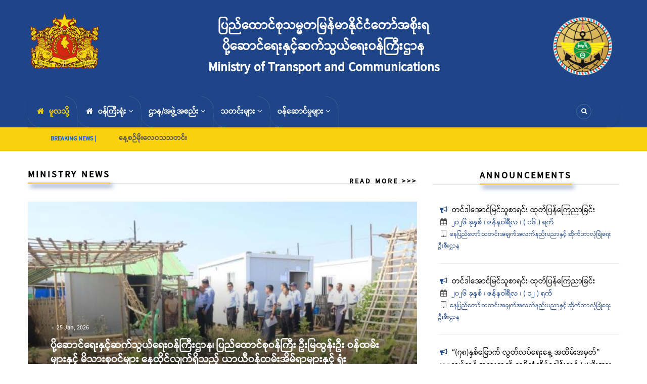

--- FILE ---
content_type: text/html; charset=UTF-8
request_url: https://motc.gov.mm/my/?type=92&page=3
body_size: 18038
content:
<!DOCTYPE html>
<html lang="my" dir="ltr" prefix="content: http://purl.org/rss/1.0/modules/content/  dc: http://purl.org/dc/terms/  foaf: http://xmlns.com/foaf/0.1/  og: http://ogp.me/ns#  rdfs: http://www.w3.org/2000/01/rdf-schema#  schema: http://schema.org/  sioc: http://rdfs.org/sioc/ns#  sioct: http://rdfs.org/sioc/types#  skos: http://www.w3.org/2004/02/skos/core#  xsd: http://www.w3.org/2001/XMLSchema# ">
  <head> 
    <meta charset="utf-8" />

<!-- Google tag (gtag.js) -->
<script async  src="https://www.googletagmanager.com/gtag/js?id=G-0G20HFLBV7"></script>
<script >
  window.dataLayer = window.dataLayer || [];
  function gtag(){dataLayer.push(arguments);}
  gtag('js', new Date());
  gtag('config', 'G-0G20HFLBV7');
</script>
<script async src="https://www.googletagmanager.com/gtag/js?id=G-0G20HFLBV7"></script>
<script>window.dataLayer = window.dataLayer || [];function gtag(){dataLayer.push(arguments)};gtag("js", new Date());gtag("set", "developer_id.dMDhkMT", true);gtag("config", "G-0G20HFLBV7", {"groups":"default","page_placeholder":"PLACEHOLDER_page_location","link_attribution":true});</script>
<meta name="Generator" content="Drupal 10 (https://www.drupal.org)" />
<meta name="MobileOptimized" content="width" />
<meta name="HandheldFriendly" content="true" />
<meta name="viewport" content="width=device-width, initial-scale=1.0" />
<link rel="stylesheet" href="/sites/default/files/fontyourface/local_fonts/pyidaungsu18/font.css" media="all" />
<link rel="icon" href="/sites/default/files/favicon_0.ico" type="image/vnd.microsoft.icon" />
<link rel="alternate" hreflang="my" href="http://motc.gov.mm/my" />
<link rel="canonical" href="http://motc.gov.mm/my/welcome-0" />
<link rel="shortlink" href="http://motc.gov.mm/my/node/1545" />

    
    <title>Welcome | ပို့ဆောင်ရေးနှင့်ဆက်သွယ်ရေးဝန်ကြီးဌာန</title>
    <link rel="stylesheet" media="all" href="/sites/default/files/css/css_uorNG47xM-ysFsJu0BxAOatZp4ZPfy0Nw9cy50CUVeE.css?delta=0&amp;language=my&amp;theme=gavias_sancy&amp;include=[base64]" />
<link rel="stylesheet" media="all" href="/sites/default/files/css/css_FcIRzJ4K71S4bClkIPMtrDZqmSaq45acsOXO4ewB-_8.css?delta=1&amp;language=my&amp;theme=gavias_sancy&amp;include=[base64]" />
<link rel="stylesheet" media="all" href="//fonts.googleapis.com/css?family=Open+Sans:400,500,600,700" />
<link rel="stylesheet" media="all" href="/sites/default/files/css/css_W99_Md7LpPoSH8cwUpqn-ZpMlG1W7MckMcEC0dz2F00.css?delta=3&amp;language=my&amp;theme=gavias_sancy&amp;include=[base64]" />

    <script type="application/json" data-drupal-selector="drupal-settings-json">{"path":{"baseUrl":"\/","pathPrefix":"my\/","currentPath":"node\/1545","currentPathIsAdmin":false,"isFront":true,"currentLanguage":"my","currentQuery":{"page":"3","type":"92"}},"pluralDelimiter":"\u0003","suppressDeprecationErrors":true,"back_to_top":{"back_to_top_button_trigger":100,"back_to_top_speed":1200,"back_to_top_prevent_on_mobile":true,"back_to_top_prevent_in_admin":false,"back_to_top_button_type":"image","back_to_top_button_text":"TOP"},"google_analytics":{"account":"G-0G20HFLBV7","trackOutbound":true,"trackMailto":true,"trackTel":true,"trackDownload":true,"trackDownloadExtensions":"7z|aac|arc|arj|asf|asx|avi|bin|csv|doc(x|m)?|dot(x|m)?|exe|flv|gif|gz|gzip|hqx|jar|jpe?g|js|mp(2|3|4|e?g)|mov(ie)?|msi|msp|pdf|phps|png|ppt(x|m)?|pot(x|m)?|pps(x|m)?|ppam|sld(x|m)?|thmx|qtm?|ra(m|r)?|sea|sit|tar|tgz|torrent|txt|wav|wma|wmv|wpd|xls(x|m|b)?|xlt(x|m)|xlam|xml|z|zip|png"},"statistics":{"data":{"nid":"1545"},"url":"\/core\/modules\/statistics\/statistics.php"},"ajaxTrustedUrl":{"\/my\/search\/node":true},"layzy_load":"off","gavias_load_ajax_view":"\/my\/custom\/gavias_hook\/ajax_view","user":{"uid":0,"permissionsHash":"c4912c0d988e07349d0212d6e7eb805dc211706a2c894f85a80bcdbdf1afd050"}}</script>
<script src="/sites/default/files/js/js_VG0JEjZ-NsW4Nrg47y5BwaT1y1NiotTIY5zkV-Bmnhg.js?scope=header&amp;delta=0&amp;language=my&amp;theme=gavias_sancy&amp;include=eJxtjGsKAjEQgy-0tkca0odldJgunVmht1dWdEWF_Ei-kCTkK3l_aI3p8HSxpeHGMMpdvapT2lhKHfE_DjCrbuE8dl5ea4PmGZv0BDmZT2Ft70744_CZfn96b1IJCpnO2eI3WMzhbHtXxrZCwkHu4eJY_w"></script>

    
    

    <link rel="stylesheet" href="http://motc.gov.mm/themes/gavias_sancy/css/custom.css" media="screen" />
    <link rel="stylesheet" href="http://motc.gov.mm/themes/gavias_sancy/css/update.css" media="screen" />
    
    

          <style class="customize"> </style>
    
     

  </head>
    <body class="gavias-content-builder hidden-title fontyourface layout-no-sidebars not-preloader layout-page-fw body-background-dark frontpage node--type-page">
    
      <div class="dialog-off-canvas-main-canvas" data-off-canvas-main-canvas>
    <div class="body-page">
	       <header id="header" class="header-v1">
  

  <div class="header-main">
    <div class="container">
       <div class="header-main-inner">
          <div class="row">
               <div class="branding-region" align="center">
                              <center>     <div>
    <div id="block-topbar-2" class="block block-block-content block-block-content1b2a1d2d-1ae6-4725-89af-e519f7aa5d36 no-title">
  
    
      <div class="content block-content">
      
            <div class="field field--name-body field--type-text-with-summary field--label-hidden field__item"><div class="row">
<div class="col-ts-12 col-xs-12 col-sm-2 col-md-2 center"><img alt class="stateseal" data-entity-type data-entity-uuid src="https://www.motc.gov.mm/sites/all/themes/Creative/images/state_seal.png" width="254"></div>

<div class="col-ts-12 col-xs-12 col-sm-8 col-md-8 center">
<h3 style="font-size:25px; color:white">ပြည်ထောင်စုသမ္မတမြန်မာနိုင်ငံတော်အစိုးရ</h3>

<h2 style="font-size:25px; color:white">ပို့ဆောင်ရေးနှင့်ဆက်သွယ်ရေးဝန်ကြီးဌာန</h2>

<h2 style="font-size:25px; color:white">Ministry of Transport and Communications</h2>
</div>

<div class="col-ts-12 col-xs-12 col-sm-2 col-md-2 center"><img alt class="min-logo" data-entity-type data-entity-uuid src="https://www.motc.gov.mm/sites/all/themes/Creative/images/motc-logo-up1.png" width="242"></div>
</div>
</div>
      
    </div>
  </div>

  </div>
 </center>
                              </div>
 	</div>
  <div class="header-bottom ">
    <div class="main-menu">
        <div class="container">
           <div class="row">
              <div class="col-xs-12 area-main-menu">
                <div class="area-inner menu-hover">
                  <div class="gva-offcanvas-inner">
                    <div class="close-offcanvas hidden-lg hidden-md"><a><i class="gv-icon-4"></i></a></div>
                                            <div>
    <nav role="navigation" aria-labelledby="block-gavias-sancy-main-menu-menu" id="block-gavias-sancy-main-menu" class="block block-menu navigation menu--main">
          
  
  <h2  class="visually-hidden block-title block-title" id="block-gavias-sancy-main-menu-menu"><span>Main navigation</span></h2>
  
  <div class="block-content">
                 
<div class="gva-navigation">

              <ul class="clearfix gva_menu gva_menu_main">
                                      <li  class="menu-item menu-item--active-trail ">
        <a href="/my">
                      <i class="fa fa-home"></i>
                    မူလသို့
            
        </a>
          
              </li>
                                  <li  class="menu-item menu-item--expanded ">
        <a href="/my/%E1%80%95%E1%80%BC%E1%80%8A%E1%80%BA%E1%80%91%E1%80%B1%E1%80%AC%E1%80%84%E1%80%BA%E1%80%85%E1%80%AF%E1%80%9E%E1%80%99%E1%80%B9%E1%80%99%E1%80%90%E1%80%99%E1%80%BC%E1%80%94%E1%80%BA%E1%80%99%E1%80%AC%E1%80%94%E1%80%AD%E1%80%AF%E1%80%84%E1%80%BA%E1%80%84%E1%80%B6%E1%80%90%E1%80%B1%E1%80%AC%E1%80%BA-%E1%80%95%E1%80%AD%E1%80%AF%E1%80%B7%E1%80%86%E1%80%B1%E1%80%AC%E1%80%84%E1%80%BA%E1%80%9B%E1%80%B1%E1%80%B8-%E1%80%94%E1%80%BE%E1%80%84%E1%80%B7%E1%80%BA-%E1%80%86%E1%80%80%E1%80%BA%E1%80%9E%E1%80%BD%E1%80%9A%E1%80%BA%E1%80%9B%E1%80%B1%E1%80%B8%E1%80%9D%E1%80%94%E1%80%BA%E1%80%80%E1%80%BC%E1%80%AE%E1%80%B8%E1%80%8C%E1%80%AC%E1%80%94">
                      <i class="fa fa-home"></i>
                    ၀န်ကြီးရုံး
                      <span class="icaret nav-plus nav-plus fa fa-angle-down"></span>
            
        </a>
          
                                <ul class="menu sub-menu">
                                      <li  class="menu-item">
        <a href="/my/%E1%80%95%E1%80%BC%E1%80%8A%E1%80%BA%E1%80%91%E1%80%B1%E1%80%AC%E1%80%84%E1%80%BA%E1%80%85%E1%80%AF%E1%80%9E%E1%80%99%E1%80%B9%E1%80%99%E1%80%90%E1%80%99%E1%80%BC%E1%80%94%E1%80%BA%E1%80%99%E1%80%AC%E1%80%94%E1%80%AD%E1%80%AF%E1%80%84%E1%80%BA%E1%80%84%E1%80%B6%E1%80%90%E1%80%B1%E1%80%AC%E1%80%BA-%E1%80%95%E1%80%AD%E1%80%AF%E1%80%B7%E1%80%86%E1%80%B1%E1%80%AC%E1%80%84%E1%80%BA%E1%80%9B%E1%80%B1%E1%80%B8-%E1%80%94%E1%80%BE%E1%80%84%E1%80%B7%E1%80%BA-%E1%80%86%E1%80%80%E1%80%BA%E1%80%9E%E1%80%BD%E1%80%9A%E1%80%BA%E1%80%9B%E1%80%B1%E1%80%B8%E1%80%9D%E1%80%94%E1%80%BA%E1%80%80%E1%80%BC%E1%80%AE%E1%80%B8%E1%80%8C%E1%80%AC%E1%80%94">
                    သမိုင်းကြောင်း
            
        </a>
          
              </li>
                                  <li  class="menu-item">
        <a href="/my/%E1%80%95%E1%80%BC%E1%80%8A%E1%80%BA%E1%80%91%E1%80%B1%E1%80%AC%E1%80%84%E1%80%BA%E1%80%85%E1%80%AF%E1%80%9E%E1%80%99%E1%80%B9%E1%80%99%E1%80%90%E1%80%99%E1%80%BC%E1%80%94%E1%80%BA%E1%80%99%E1%80%AC%E1%80%94%E1%80%AD%E1%80%AF%E1%80%84%E1%80%BA%E1%80%84%E1%80%B6%E1%80%90%E1%80%B1%E1%80%AC%E1%80%BA-%E1%80%95%E1%80%AD%E1%80%AF%E1%80%B7%E1%80%86%E1%80%B1%E1%80%AC%E1%80%84%E1%80%BA%E1%80%9B%E1%80%B1%E1%80%B8-%E1%80%94%E1%80%BE%E1%80%84%E1%80%B7%E1%80%BA-%E1%80%86%E1%80%80%E1%80%BA%E1%80%9E%E1%80%BD%E1%80%9A%E1%80%BA%E1%80%9B%E1%80%B1%E1%80%B8%E1%80%9D%E1%80%94%E1%80%BA%E1%80%80%E1%80%BC%E1%80%AE%E1%80%B8%E1%80%8C%E1%80%AC%E1%80%94-%E1%80%96%E1%80%BD%E1%80%B2%E1%80%B7%E1%80%85%E1%80%8A%E1%80%BA%E1%80%B8%E1%80%95%E1%80%AF%E1%80%B6">
                    ဖွဲ့စည်းပုံ
            
        </a>
          
              </li>
                                  <li  class="menu-item">
        <a href="/my/%E1%80%95%E1%80%BC%E1%80%8A%E1%80%BA%E1%80%91%E1%80%B1%E1%80%AC%E1%80%84%E1%80%BA%E1%80%85%E1%80%AF%E1%80%9E%E1%80%99%E1%80%B9%E1%80%99%E1%80%90%E1%80%99%E1%80%BC%E1%80%94%E1%80%BA%E1%80%99%E1%80%AC%E1%80%94%E1%80%AD%E1%80%AF%E1%80%84%E1%80%BA%E1%80%84%E1%80%B6%E1%80%90%E1%80%B1%E1%80%AC%E1%80%BA-%E1%80%95%E1%80%AD%E1%80%AF%E1%80%B7%E1%80%86%E1%80%B1%E1%80%AC%E1%80%84%E1%80%BA%E1%80%9B%E1%80%B1%E1%80%B8-%E1%80%94%E1%80%BE%E1%80%84%E1%80%B7%E1%80%BA-%E1%80%86%E1%80%80%E1%80%BA%E1%80%9E%E1%80%BD%E1%80%9A%E1%80%BA%E1%80%9B%E1%80%B1%E1%80%B8%E1%80%9D%E1%80%94%E1%80%BA%E1%80%80%E1%80%BC%E1%80%AE%E1%80%B8%E1%80%8C%E1%80%AC%E1%80%94-%E1%80%9C%E1%80%AF%E1%80%95%E1%80%BA%E1%80%84%E1%80%94%E1%80%BA%E1%80%B8%E1%80%85%E1%80%89%E1%80%BA%E1%80%99%E1%80%BB%E1%80%AC%E1%80%B8">
                    လုပ်ငန်းစဉ်များ
            
        </a>
          
              </li>
                                  <li  class="menu-item">
        <a href="/my/%E1%80%95%E1%80%BC%E1%80%8A%E1%80%BA%E1%80%91%E1%80%B1%E1%80%AC%E1%80%84%E1%80%BA%E1%80%85%E1%80%AF%E1%80%9E%E1%80%99%E1%80%B9%E1%80%99%E1%80%90%E1%80%99%E1%80%BC%E1%80%94%E1%80%BA%E1%80%99%E1%80%AC%E1%80%94%E1%80%AD%E1%80%AF%E1%80%84%E1%80%BA%E1%80%84%E1%80%B6%E1%80%90%E1%80%B1%E1%80%AC%E1%80%BA-%E1%80%95%E1%80%AD%E1%80%AF%E1%80%B7%E1%80%86%E1%80%B1%E1%80%AC%E1%80%84%E1%80%BA%E1%80%9B%E1%80%B1%E1%80%B8-%E1%80%94%E1%80%BE%E1%80%84%E1%80%B7%E1%80%BA-%E1%80%86%E1%80%80%E1%80%BA%E1%80%9E%E1%80%BD%E1%80%9A%E1%80%BA%E1%80%9B%E1%80%B1%E1%80%B8%E1%80%9D%E1%80%94%E1%80%BA%E1%80%80%E1%80%BC%E1%80%AE%E1%80%B8%E1%80%8C%E1%80%AC%E1%80%94-%E1%80%A5%E1%80%95%E1%80%92%E1%80%B1%E1%80%85%E1%80%8A%E1%80%BA%E1%80%B8%E1%80%99%E1%80%BB%E1%80%89%E1%80%BA%E1%80%B8%E1%80%99%E1%80%BB%E1%80%AC%E1%80%B8">
                    ဥပဒေစည်းမျဉ်းများ
            
        </a>
          
              </li>
                                  <li  class="menu-item">
        <a href="/my/%E1%80%86%E1%80%80%E1%80%BA%E1%80%9E%E1%80%BD%E1%80%9A%E1%80%BA%E1%80%9B%E1%80%94%E1%80%BA">
                    ဆက်သွယ်ရန်
            
        </a>
          
              </li>
        </ul>
  
              </li>
                                  <li  class="menu-item menu-item--expanded ">
        <a href="##">
                    ဌာန/အဖွဲ့အစည်း
                      <span class="icaret nav-plus nav-plus fa fa-angle-down"></span>
            
        </a>
          
                                <ul class="menu sub-menu">
                                      <li  class="menu-item">
        <a href="/my/Department%20of%20Transport%20Planning">
                    ပို့ဆောင်ရေးစီမံကိန်းဦးစီးဌာန
            
        </a>
          
              </li>
                                  <li  class="menu-item">
        <a href="/my/Road%20Transport%20Administration%20Department">
                    ကုန်းလမ်းပို့ဆောင်ရေး ညွှန်ကြားမှုဦးစီးဌာန
            
        </a>
          
              </li>
                                  <li  class="menu-item">
        <a href="/my/Department%20of%20Marine%20Administration">
                    ရေကြောင်းပို့ဆောင်ရေးညွှန်ကြားမှုဦးစီးဌာန
            
        </a>
          
              </li>
                                  <li  class="menu-item">
        <a href="/my/Department%20of%20Civil%20Aviation">
                    လေကြောင်းပို့ဆောင်ရေးညွှန်ကြားမှုဦးစီးဌာန
            
        </a>
          
              </li>
                                  <li  class="menu-item">
        <a href="/my/Posts%20and%20Telecommunications%20Department">
                    ဆက်သွယ်ရေးညွှန်ကြားမှု ဦးစီးဌာန
            
        </a>
          
              </li>
                                  <li  class="menu-item">
        <a href="/my/Directorate%20of%20Water%20Resources%20and%20Improvement%20of%20River%20Systems">
                    ရေအရင်းအမြစ်နှင့် မြစ်ချောင်းများဖွံ့ဖြိုးတိုးတက်ရေးဦးစီးဌာန
            
        </a>
          
              </li>
                                  <li  class="menu-item">
        <a href="/my/Department%20of%20Meteorology%20and%20Hydrology">
                    မိုးလေဝသနှင့်ဇလဗေဒညွှန်ကြားမှုဦးစီးဌာန
            
        </a>
          
              </li>
                                  <li  class="menu-item">
        <a href="/my/Information%20Technology%20and%20Cyber%20Security%20Department">
                    သတင်းအချက်အလက်နည်းပညာနှင့် ဆိုက်ဘာလုံခြုံရေးဦးစီးဌာန
            
        </a>
          
              </li>
                                  <li  class="menu-item">
        <a href="/my/Myanma%20Port%20Authority">
                    မြန်မာ့ဆိပ်ကမ်းအာဏာပိုင်
            
        </a>
          
              </li>
                                  <li  class="menu-item">
        <a href="/my/Myanma%20Railways">
                    မြန်မာ့မီးရထား
            
        </a>
          
              </li>
                                  <li  class="menu-item">
        <a href="/my/Inland%20Water%20Transport">
                    ပြည်တွင်းရေကြောင်းပို့ဆောင်ရေး
            
        </a>
          
              </li>
                                  <li  class="menu-item">
        <a href="/my/Myanmar%20National%20Airlines">
                    မြန်မာအမျိုးသားလေကြောင်း
            
        </a>
          
              </li>
                                  <li  class="menu-item">
        <a href="/my/Myanma%20Shipyards">
                    မြန်မာ့သင်္ဘောကျင်းလုပ်ငန်း
            
        </a>
          
              </li>
                                  <li  class="menu-item">
        <a href="/my/Myanmar%20Post%20and%20Telecommunications">
                    မြန်မာ့ဆက်သွယ်ရေးလုပ်ငန်း
            
        </a>
          
              </li>
                                  <li  class="menu-item">
        <a href="/my/Myanmar%20Post">
                    မြန်မာ့စာတိုက်လုပ်ငန်း
            
        </a>
          
              </li>
                                  <li  class="menu-item">
        <a href="/my/Myanmar%20Maritime%20University">
                    မြန်မာနိုင်ငံရေကြောင်းပညာတက္ကသိုလ်
            
        </a>
          
              </li>
                                  <li  class="menu-item">
        <a href="/my/Myanmar%20Mercantile%20Marine%20College">
                    မြန်မာနိုင်ငံကုန်သွယ်ရေကြောင်းကောလိပ်
            
        </a>
          
              </li>
                                  <li  class="menu-item">
        <a href="/my/Central%20Institute%20of%20Transport%20and%20Communications">
                    ဗဟိုပို့ဆောင်ဆက်သွယ်ရေးကျောင်း
            
        </a>
          
              </li>
        </ul>
  
              </li>
                                  <li  class="menu-item menu-item--expanded ">
        <a href="/my/news">
                    သတင်းများ
                      <span class="icaret nav-plus nav-plus fa fa-angle-down"></span>
            
        </a>
          
                                <ul class="menu sub-menu">
                                      <li  class="menu-item">
        <a href="/my/%E1%80%9D%E1%80%94%E1%80%BA%E1%80%80%E1%80%BC%E1%80%AE%E1%80%B8%E1%80%9B%E1%80%AF%E1%80%B6%E1%80%B8%E1%80%9E%E1%80%90%E1%80%84%E1%80%BA%E1%80%B8">
                    ဝန်ကြီးရုံးသတင်း
            
        </a>
          
              </li>
                                  <li  class="menu-item">
        <a href="/my/%E1%80%95%E1%80%AD%E1%80%AF%E1%80%B7%E1%80%86%E1%80%B1%E1%80%AC%E1%80%84%E1%80%BA%E1%80%9B%E1%80%B1%E1%80%B8%E1%80%9E%E1%80%90%E1%80%84%E1%80%BA%E1%80%B8">
                    ပို့ဆောင်ရေးသတင်း
            
        </a>
          
              </li>
                                  <li  class="menu-item">
        <a href="/my/%E1%80%86%E1%80%80%E1%80%BA%E1%80%9E%E1%80%BD%E1%80%9A%E1%80%BA%E1%80%9B%E1%80%B1%E1%80%B8%E1%80%9E%E1%80%90%E1%80%84%E1%80%BA%E1%80%B8">
                    ဆက်သွယ်ရေးသတင်း
            
        </a>
          
              </li>
                                  <li  class="menu-item">
        <a href="/my/%E1%80%9B%E1%80%AF%E1%80%95%E1%80%BA-%E1%80%9E%E1%80%B6%E1%80%9E%E1%80%90%E1%80%84%E1%80%BA%E1%80%B8">
                    ရုပ်-သံ သတင်း
            
        </a>
          
              </li>
                                  <li  class="menu-item">
        <a href="/my/%E1%80%99%E1%80%AD%E1%80%AF%E1%80%B8%E1%80%9C%E1%80%B1%E1%80%9D%E1%80%9E%E1%80%9E%E1%80%90%E1%80%84%E1%80%BA%E1%80%B8">
                    မိုးလေဝသသတင်း
            
        </a>
          
              </li>
                                  <li  class="menu-item">
        <a href="/my/%E1%80%9C%E1%80%B0%E1%80%91%E1%80%AF%E1%80%95%E1%80%8A%E1%80%AC%E1%80%95%E1%80%B1%E1%80%B8%E1%81%8A-%E1%80%86%E1%80%B1%E1%80%AC%E1%80%84%E1%80%BA%E1%80%B8%E1%80%95%E1%80%AB%E1%80%B8">
                    လူထုပညာပေး၊ဆောင်းပါး
            
        </a>
          
              </li>
        </ul>
  
              </li>
                                  <li  class="menu-item menu-item--expanded ">
        <a href="/my/all-services">
                    ၀န်ဆောင်မှုများ
                      <span class="icaret nav-plus nav-plus fa fa-angle-down"></span>
            
        </a>
          
                                <ul class="menu sub-menu">
                                      <li  class="menu-item">
        <a href="/my/all-services">
                    Online/Offline Services
            
        </a>
          
              </li>
        </ul>
  
              </li>
        </ul>
  

</div>

        </div>  
</nav>

  </div>

                                                          </div>

                  <div id="menu-bar" class="menu-bar mobile hidden-lg hidden-md">
                    <span class="one"></span>
                    <span class="two"></span>
                    <span class="three"></span>
                  </div>

                  
                                      <div class="gva-search-region search-region">
                      <span class="icon"><i class="fa fa-search"></i></span>
                      <div class="search-content">
                        <a class="close"><i class="gv-icon-4"></i></a>
                        <div class="content-inner">
                            <div>
    <div class="search-block-form block block-search container-inline" data-drupal-selector="search-block-form" id="block-searchform" role="search">
  
    
      <form action="/my/search/node" method="get" id="search-block-form" accept-charset="UTF-8" class="search-form search-block-form">
  <div class="js-form-item form-item js-form-type-search form-item-keys js-form-item-keys form-no-label">
      <label for="edit-keys" class="visually-hidden">Search</label>
        <input title="Enter the terms you wish to search for." data-drupal-selector="edit-keys" type="search" id="edit-keys" name="keys" value="" size="15" maxlength="128" class="form-search" />

        </div>
<div data-drupal-selector="edit-actions" class="form-actions js-form-wrapper form-wrapper" id="edit-actions"><input class="search-form__submit button js-form-submit form-submit" data-drupal-selector="edit-submit" type="submit" id="edit-submit" value="Search" />
</div>

</form>

  </div>

  </div>

                        </div>
                      </div>
                    </div>
                  
              </div>
           </div>
        </div>
     </div>
  </div>

            </div>
       </div>
    </div>
  </div>

<div class="topbar">
  <div class="container">
    <div class="row">
      
      <div class="topbar-left col-sm-8 col-xs-12">
                  <div class="breaking-news">
            <div class="clearfix">
              <div class="content-inner">  <div>
    <div class="views-element-container block block-views block-views-blocknews-breaking-news no-title" id="block-views-block-news-breaking-news">
  
    
      <div class="content block-content">
      <div><div class="post-style-grid js-view-dom-id-cdcb95fa7cd8515b0eb4603367180f4c9401059190382c40e918ff2887975665">
  
  
  

  
  
  

  <div class="breaking-news-inner">
  <div class="breaking-news-title" style="">
    Breaking News    |
  </div>
  <div class="breaking-content">
    <ul class="newsticker">
              <li class="view-list-item" ><div class="views-field views-field-title"><span class="field-content"><a href="/my/news/%E1%80%99%E1%80%BC%E1%80%B1%E1%80%84%E1%80%9C%E1%80%BB%E1%80%84%E1%80%BA%E1%80%9E%E1%80%90%E1%80%84%E1%80%BA%E1%80%B8-406" hreflang="my">မြေငလျင်သတင်း</a></span></div></li>
              <li class="view-list-item" ><div class="views-field views-field-title"><span class="field-content"><a href="/my/news/%E1%80%99%E1%80%BC%E1%80%B1%E1%80%84%E1%80%9C%E1%80%BB%E1%80%84%E1%80%BA%E1%80%9E%E1%80%90%E1%80%84%E1%80%BA%E1%80%B8-405" hreflang="my">မြေငလျင်သတင်း</a></span></div></li>
              <li class="view-list-item" ><div class="views-field views-field-title"><span class="field-content"><a href="/my/news/%E1%80%94%E1%80%B1%E1%80%B7%E1%80%85%E1%80%89%E1%80%BA%E1%80%99%E1%80%AD%E1%80%AF%E1%80%B8%E1%80%9C%E1%80%B1%E1%80%9D%E1%80%9E%E1%80%9E%E1%80%90%E1%80%84%E1%80%BA%E1%80%B8-9" hreflang="my">နေ့စဉ်မိုးလေဝသသတင်း</a></span></div></li>
              <li class="view-list-item" ><div class="views-field views-field-title"><span class="field-content"><a href="/my/news/%E1%80%9B%E1%80%B1%E1%80%80%E1%80%BC%E1%80%AE%E1%80%B8%E1%80%81%E1%80%BC%E1%80%84%E1%80%BA%E1%80%B8%E1%80%9E%E1%80%90%E1%80%AD%E1%80%95%E1%80%B1%E1%80%B8%E1%80%81%E1%80%BB%E1%80%80%E1%80%BA-14" hreflang="my">ရေကြီးခြင်းသတိပေးချက်</a></span></div></li>
              <li class="view-list-item" ><div class="views-field views-field-title"><span class="field-content"><a href="/my/news/%E1%80%94%E1%80%B1%E1%80%B7%E1%80%85%E1%80%89%E1%80%BA%E1%80%99%E1%80%BC%E1%80%85%E1%80%BA%E1%80%9B%E1%80%B1%E1%80%81%E1%80%94%E1%80%B7%E1%80%BA%E1%80%99%E1%80%BE%E1%80%94%E1%80%BA%E1%80%B8%E1%80%81%E1%80%BB%E1%80%80%E1%80%BA-1042" hreflang="my">နေ့စဉ်မြစ်ရေခန့်မှန်းချက်</a></span></div></li>
          </ul>
  </div>
</div>    

    

  
  

  
  
</div>
</div>

    </div>
  </div>

  </div>
</div> 
            </div> 
          </div>
              </div>

      <div class="topbar-right col-sm-4 col-xs-12">
        <div class="social-list">
           
           
           
           
           
           
           
           
           
            
            
        </div>  
      </div>
    </div>
  </div>  
</div>
</header>


	
    

  <div class="help show">
    <div class="container">
      <div class="content-inner">
          <div>
    <div data-drupal-messages-fallback class="hidden"></div>

  </div>

      </div>
    </div>
  </div>

<div class="clearfix"></div>


<div class="clearfix"></div>

	<div role="main" class="main main-page">	
		<div id="content" class="content content-full">
			<div class="container-full clearfix">	
				
<div class="content-main-inner">
	<div class="row">
		
				
		<div id="page-main-content" class="main-content col-md-12 col-xs-12">
						<div class="main-content-inner">
				
				
									<div class="content-main">
						  <div>
    <div id="block-mainpagecontent" class="block block-system block-system-main-block no-title">
  
    
      <div class="content block-content">
      
<article data-history-node-id="1545" typeof="schema:WebPage" class="node node--type-page node--view-mode-full clearfix block">
  <header class="header">
    
      <h2 class="node__title">
        <a href="/my/welcome-0" rel="bookmark">
<span property="schema:name">Welcome</span>
</a>
      </h2>
        
      </header>
  <div class="node__content clearfix">
    
            <div class="field field--name-field-field-content-builder field--type-gavias-content-builder field--label-hidden field__item"><div class="gavias-blockbuilder-content">
   
  <div class="gavias-builder--content">		<div class="gbb-row-wrapper">
		  			  	<div class="center gbb-row  bg-size-cover "  style="" >
		    	<div class="bb-inner remove_margin remove_padding remove_padding_col">  
		      	<div class="bb-container container">
			        	<div class="row">
			          	<div class="row-wrapper clearfix">
										<div  class="gsc-column col-lg-12 col-md-12 col-sm-12 col-xs-12  ">
	      <div class="column-inner  bg-size-cover  " >
	         <div class="column-content-inner">
	                     <div class="widget clearfix gsc-divider default-shadow"style="margin: 0 auto; height:20px;"">
                        </div>
          	         </div>
	         	      </div>
	    </div>
	   		<div  class="gsc-column col-lg-8 col-md-8 col-sm-12 col-xs-12  ">
	      <div class="column-inner  bg-size-cover  " style="padding-top:18px; padding-right:10px">
	         <div class="column-content-inner">
	           <div><div class="widget block clearfix gsc-block-view  gsc-block-drupal block-view title-align-left  text-dark heading-2 remove-margin-on remove-margin-post-off" ><div class="block-heading"><h2 class="block-title"><span><a href="/my/ပြည်ထောင်စုသမ္မတမြန်မာနိုင်ငံတော်-ပို့ဆောင်ရေး-နှင့်-ဆက်သွယ်ရေးဝန်ကြီးဌာန-သတင်းများ">Ministry News</a></span></h2></div><div class="block-content"><div class="views-element-container"><div class="js-view-dom-id-3bb1c755d75ead48c249d8c094221098dc1c0f48ab5a9f6bd67ce604731fdae2">
  
  
  

      <header>
      <div style="margin-top: -55px;float: right;">
<h2><p style="display: inline-block;font-size: 14px;letter-spacing: 3px;font-weight: 700;z-index: 9;position: relative;text-transform: uppercase;"><a href="/my/ပြည်ထောင်စုသမ္မတမြန်မာနိုင်ငံတော်-ပို့ဆောင်ရေး-နှင့်-ဆက်သွယ်ရေးဝန်ကြီးဌာန-သတင်းများ">Read More &gt;&gt;&gt;</a><span></span></p></h2>
</div>

    </header>
  
  
  

  <div class="owl-carousel init-carousel-owl" data-items="1" data-items_lg="1" data-items_md="1" data-items_sm="1" data-items_xs="1" data-loop="0" data-speed="200" data-auto_play="0" data-auto_play_speed="1000" data-auto_play_timeout="3000" data-auto_play_hover="1" data-navigation="1" data-rewind_nav="0" data-pagination="0" data-mouse_drag="1" data-touch_drag="1">
   
   
             <div class="item">
            <div>

  <div data-history-node-id="13987" about="/my/news/%E1%80%95%E1%80%AD%E1%80%AF%E1%80%B7%E1%80%86%E1%80%B1%E1%80%AC%E1%80%84%E1%80%BA%E1%80%9B%E1%80%B1%E1%80%B8%E1%80%94%E1%80%BE%E1%80%84%E1%80%B7%E1%80%BA%E1%80%86%E1%80%80%E1%80%BA%E1%80%9E%E1%80%BD%E1%80%9A%E1%80%BA%E1%80%9B%E1%80%B1%E1%80%B8%E1%80%9D%E1%80%94%E1%80%BA%E1%80%80%E1%80%BC%E1%80%AE%E1%80%B8%E1%80%8C%E1%80%AC%E1%80%94%E1%81%8A-%E1%80%95%E1%80%BC%E1%80%8A%E1%80%BA%E1%80%91%E1%80%B1%E1%80%AC%E1%80%84%E1%80%BA%E1%80%85%E1%80%AF%E1%80%9D%E1%80%94%E1%80%BA%E1%80%80%E1%80%BC%E1%80%AE%E1%80%B8-%E1%80%A6%E1%80%B8%E1%80%99%E1%80%BC%E1%80%91%E1%80%BD%E1%80%94%E1%80%BA%E1%80%B8%E1%80%A6%E1%80%B8-%E1%80%9D%E1%80%94%E1%80%BA%E1%80%91%E1%80%99%E1%80%BA%E1%80%B8%E1%80%99%E1%80%BB%E1%80%AC%E1%80%B8%E1%80%94%E1%80%BE%E1%80%84%E1%80%B7%E1%80%BA" typeof="schema:Article" class="node node--type-article node--promoted node--view-mode-slider-3 clearfix post-block">
    <div class="post-inner">
      <div class="post-thumbnail ministry_image">
        
            <div class="field field--name-field-image field--type-image field--label-hidden field__item">  <img property="schema:image" loading="lazy" src="/sites/default/files/styles/max_650x650/public/field/image/motc%20news%20%2824-1-2026%29%20UM01.JPG?itok=7fwfg6IU" alt="" typeof="foaf:Image" />


</div>
      
        <div class="icons-format">
                            </div>
              </div>
      <div class="post-meta-wrap">
        <div class="post-meta top"><span class="category-background"></span><span class="post-created"> 25&nbsp;Jan,&nbsp;2026</span> </div>
        <h3 class="post-title"><a href="/my/news/%E1%80%95%E1%80%AD%E1%80%AF%E1%80%B7%E1%80%86%E1%80%B1%E1%80%AC%E1%80%84%E1%80%BA%E1%80%9B%E1%80%B1%E1%80%B8%E1%80%94%E1%80%BE%E1%80%84%E1%80%B7%E1%80%BA%E1%80%86%E1%80%80%E1%80%BA%E1%80%9E%E1%80%BD%E1%80%9A%E1%80%BA%E1%80%9B%E1%80%B1%E1%80%B8%E1%80%9D%E1%80%94%E1%80%BA%E1%80%80%E1%80%BC%E1%80%AE%E1%80%B8%E1%80%8C%E1%80%AC%E1%80%94%E1%81%8A-%E1%80%95%E1%80%BC%E1%80%8A%E1%80%BA%E1%80%91%E1%80%B1%E1%80%AC%E1%80%84%E1%80%BA%E1%80%85%E1%80%AF%E1%80%9D%E1%80%94%E1%80%BA%E1%80%80%E1%80%BC%E1%80%AE%E1%80%B8-%E1%80%A6%E1%80%B8%E1%80%99%E1%80%BC%E1%80%91%E1%80%BD%E1%80%94%E1%80%BA%E1%80%B8%E1%80%A6%E1%80%B8-%E1%80%9D%E1%80%94%E1%80%BA%E1%80%91%E1%80%99%E1%80%BA%E1%80%B8%E1%80%99%E1%80%BB%E1%80%AC%E1%80%B8%E1%80%94%E1%80%BE%E1%80%84%E1%80%B7%E1%80%BA">
<span property="schema:name">ပို့ဆောင်ရေးနှင့်ဆက်သွယ်ရေးဝန်ကြီးဌာန၊ ပြည်ထောင်စုဝန်ကြီး ဦးမြထွန်းဦး ဝန်ထမ်းများနှင့် မိသားစုဝင်များ နေထိုင်လျက်ရှိသည့် ယာယီဝန်ထမ်းအိမ်ရာများနှင့် ရုံးအဆောက်အဦ ပြင်ဆင်တည်ဆောက်နေမှုများ ကြည့်ရှုစစ်ဆေး</span>
</a></h3>
        <div class="post-body"></div>
      </div>
    </div>
  </div>
</div>
         </div>
             <div class="item">
            <div>

  <div data-history-node-id="13932" about="/my/news/%E1%80%95%E1%80%AD%E1%80%AF%E1%80%B7%E1%80%86%E1%80%B1%E1%80%AC%E1%80%84%E1%80%BA%E1%80%9B%E1%80%B1%E1%80%B8%E1%80%94%E1%80%BE%E1%80%84%E1%80%B7%E1%80%BA%E1%80%86%E1%80%80%E1%80%BA%E1%80%9E%E1%80%BD%E1%80%9A%E1%80%BA%E1%80%9B%E1%80%B1%E1%80%B8%E1%80%9D%E1%80%94%E1%80%BA%E1%80%80%E1%80%BC%E1%80%AE%E1%80%B8%E1%80%8C%E1%80%AC%E1%80%94%E1%81%8A-%E1%80%95%E1%80%BC%E1%80%8A%E1%80%BA%E1%80%91%E1%80%B1%E1%80%AC%E1%80%84%E1%80%BA%E1%80%85%E1%80%AF%E1%80%9D%E1%80%94%E1%80%BA%E1%80%80%E1%80%BC%E1%80%AE%E1%80%B8-%E1%80%A6%E1%80%B8%E1%80%99%E1%80%BC%E1%80%91%E1%80%BD%E1%80%94%E1%80%BA%E1%80%B8%E1%80%A6%E1%80%B8-%E1%80%81%E1%80%B1%E1%80%AB%E1%80%84%E1%80%BA%E1%80%B8%E1%80%86%E1%80%B1%E1%80%AC%E1%80%84%E1%80%BA%E1%80%9E%E1%80%B1%E1%80%AC" typeof="schema:Article" class="node node--type-article node--promoted node--view-mode-slider-3 clearfix post-block">
    <div class="post-inner">
      <div class="post-thumbnail ministry_image">
        
            <div class="field field--name-field-image field--type-image field--label-hidden field__item">  <img property="schema:image" loading="lazy" src="/sites/default/files/styles/max_650x650/public/field/image/motc%20news%20%2818-1-2026%29%20UM01.jpg?itok=LNkOOhdv" alt="" typeof="foaf:Image" />


</div>
      
        <div class="icons-format">
                            </div>
              </div>
      <div class="post-meta-wrap">
        <div class="post-meta top"><span class="category-background"></span><span class="post-created"> 18&nbsp;Jan,&nbsp;2026</span> </div>
        <h3 class="post-title"><a href="/my/news/%E1%80%95%E1%80%AD%E1%80%AF%E1%80%B7%E1%80%86%E1%80%B1%E1%80%AC%E1%80%84%E1%80%BA%E1%80%9B%E1%80%B1%E1%80%B8%E1%80%94%E1%80%BE%E1%80%84%E1%80%B7%E1%80%BA%E1%80%86%E1%80%80%E1%80%BA%E1%80%9E%E1%80%BD%E1%80%9A%E1%80%BA%E1%80%9B%E1%80%B1%E1%80%B8%E1%80%9D%E1%80%94%E1%80%BA%E1%80%80%E1%80%BC%E1%80%AE%E1%80%B8%E1%80%8C%E1%80%AC%E1%80%94%E1%81%8A-%E1%80%95%E1%80%BC%E1%80%8A%E1%80%BA%E1%80%91%E1%80%B1%E1%80%AC%E1%80%84%E1%80%BA%E1%80%85%E1%80%AF%E1%80%9D%E1%80%94%E1%80%BA%E1%80%80%E1%80%BC%E1%80%AE%E1%80%B8-%E1%80%A6%E1%80%B8%E1%80%99%E1%80%BC%E1%80%91%E1%80%BD%E1%80%94%E1%80%BA%E1%80%B8%E1%80%A6%E1%80%B8-%E1%80%81%E1%80%B1%E1%80%AB%E1%80%84%E1%80%BA%E1%80%B8%E1%80%86%E1%80%B1%E1%80%AC%E1%80%84%E1%80%BA%E1%80%9E%E1%80%B1%E1%80%AC">
<span property="schema:name">ပို့ဆောင်ရေးနှင့်ဆက်သွယ်ရေးဝန်ကြီးဌာန၊ ပြည်ထောင်စုဝန်ကြီး ဦးမြထွန်းဦး ခေါင်းဆောင်သော ကိုယ်စားလှယ်အဖွဲ့ (၆) ကြိမ်မြောက် အာဆီယံ ဒစ်ဂျစ်တယ်ဝန်ကြီးများ အစည်းအဝေးနှင့် ဆွေးနွေးဖက်နိုင်ငံများနှင့် ဆက်စပ်အစည်းအဝေးများသို့ တက်ရောက်ပြီး ပြန်လည်ရောက်ရှိ</span>
</a></h3>
        <div class="post-body"></div>
      </div>
    </div>
  </div>
</div>
         </div>
             <div class="item">
            <div>

  <div data-history-node-id="13921" about="/my/news/%E1%80%92%E1%80%AF%E1%80%90%E1%80%AD%E1%80%9A%E1%80%9D%E1%80%94%E1%80%BA%E1%80%80%E1%80%BC%E1%80%AE%E1%80%B8-%E1%80%A6%E1%80%B8%E1%80%A1%E1%80%B1%E1%80%AC%E1%80%84%E1%80%BA%E1%80%99%E1%80%BC%E1%80%AD%E1%80%AF%E1%80%84%E1%80%BA-%E1%80%95%E1%80%BC%E1%80%8A%E1%80%BA-%E1%80%95%E1%80%AF%E1%80%82%E1%80%B6%E1%80%9B%E1%80%91%E1%80%AC%E1%80%B8%E1%80%9C%E1%80%99%E1%80%BA%E1%80%B8%E1%80%95%E1%80%AD%E1%80%AF%E1%80%84%E1%80%BA%E1%80%B8%E1%81%8A-%E1%80%95%E1%80%BC%E1%80%8A%E1%80%BA-%E1%80%9B%E1%80%94%E1%80%BA%E1%80%80%E1%80%AF%E1%80%94%E1%80%BA-%E1%80%9B%E1%80%91%E1%80%AC%E1%80%B8%E1%80%9C%E1%80%99%E1%80%BA%E1%80%B8%E1%80%95%E1%80%AD%E1%80%AF%E1%80%84%E1%80%BA%E1%80%B8%E1%81%8A" typeof="schema:Article" class="node node--type-article node--promoted node--view-mode-slider-3 clearfix post-block">
    <div class="post-inner">
      <div class="post-thumbnail ministry_image">
        
            <div class="field field--name-field-image field--type-image field--label-hidden field__item">  <img property="schema:image" loading="lazy" src="/sites/default/files/styles/max_650x650/public/field/image/motc%20news%20%2816-1-2026%29%20DYM%28R%29.jpg?itok=6msxe-H-" alt="" typeof="foaf:Image" />


</div>
      
        <div class="icons-format">
                            </div>
              </div>
      <div class="post-meta-wrap">
        <div class="post-meta top"><span class="category-background"></span><span class="post-created"> 16&nbsp;Jan,&nbsp;2026</span> </div>
        <h3 class="post-title"><a href="/my/news/%E1%80%92%E1%80%AF%E1%80%90%E1%80%AD%E1%80%9A%E1%80%9D%E1%80%94%E1%80%BA%E1%80%80%E1%80%BC%E1%80%AE%E1%80%B8-%E1%80%A6%E1%80%B8%E1%80%A1%E1%80%B1%E1%80%AC%E1%80%84%E1%80%BA%E1%80%99%E1%80%BC%E1%80%AD%E1%80%AF%E1%80%84%E1%80%BA-%E1%80%95%E1%80%BC%E1%80%8A%E1%80%BA-%E1%80%95%E1%80%AF%E1%80%82%E1%80%B6%E1%80%9B%E1%80%91%E1%80%AC%E1%80%B8%E1%80%9C%E1%80%99%E1%80%BA%E1%80%B8%E1%80%95%E1%80%AD%E1%80%AF%E1%80%84%E1%80%BA%E1%80%B8%E1%81%8A-%E1%80%95%E1%80%BC%E1%80%8A%E1%80%BA-%E1%80%9B%E1%80%94%E1%80%BA%E1%80%80%E1%80%AF%E1%80%94%E1%80%BA-%E1%80%9B%E1%80%91%E1%80%AC%E1%80%B8%E1%80%9C%E1%80%99%E1%80%BA%E1%80%B8%E1%80%95%E1%80%AD%E1%80%AF%E1%80%84%E1%80%BA%E1%80%B8%E1%81%8A">
<span property="schema:name">ဒုတိယဝန်ကြီး ဦးအောင်မြိုင် ပြည်-ပုဂံရထားလမ်းပိုင်း၊ ပြည်-ရန်ကုန် ရထားလမ်းပိုင်း၊ တိုးကြောင်ကလေး-သီလဝါ ရထားလမ်းပိုင်းနှင့် ဒါးပိန်-အင်းတိုင် ရထားလမ်းပိုင်း ပြုပြင်မှု အခြေအနေများအား ကြည့်ရှုစစ်ဆေး</span>
</a></h3>
        <div class="post-body"></div>
      </div>
    </div>
  </div>
</div>
         </div>
    
</div>

    

  
  

  
  
</div>
</div>
</div></div></div>	         </div>
	         	      </div>
	    </div>
	   		<div  class="gsc-column col-lg-4 col-md-4 col-sm-4 col-xs-12  ">
	      <div class="column-inner  bg-size-cover  " style="padding-top:20px; padding-left:20px">
	         <div class="column-content-inner">
	           <div><div class="widget block clearfix gsc-block-view  gsc-block-drupal block-view title-align-center  text-dark heading-2 remove-margin-off remove-margin-post-off" ><div class="block-heading"><h2 class="block-title"><span><a href="/my/announcements">Announcements</a></span></h2></div><div class="block-content"><div class="views-element-container"><div class="js-view-dom-id-a8c5112e4523bdd99350e30a7952582457c5a6e10c00a48c3d50457b5f424cb3">
  
  
  

  
  
  

  <div class="item-list list-views">
    <ul>
          <li class="view-list-item" ><li style="list-style-type: none;color: ##1e4588;text-align: left;margin-left: 12px;">
<p style="color: #1e4588;font-size: 15px;"><i class="fa fa-bullhorn" aria-hidden="true"></i> <a href="/my/content/%E1%80%90%E1%80%84%E1%80%BA%E1%80%92%E1%80%AB%E1%80%A1%E1%80%B1%E1%80%AC%E1%80%84%E1%80%BA%E1%80%99%E1%80%BC%E1%80%84%E1%80%BA%E1%80%9E%E1%80%B0%E1%80%85%E1%80%AC%E1%80%9B%E1%80%84%E1%80%BA%E1%80%B8-%E1%80%91%E1%80%AF%E1%80%90%E1%80%BA%E1%80%95%E1%80%BC%E1%80%94%E1%80%BA%E1%80%80%E1%80%BC%E1%80%B1%E1%80%8A%E1%80%AC%E1%80%81%E1%80%BC%E1%80%84%E1%80%BA%E1%80%B8-27" hreflang="my">တင်ဒါအောင်မြင်သူစာရင်း ထုတ်ပြန်ကြေညာခြင်း</a></p>
<p><i style="padding-left: 0px;" class="fa fa-calendar" aria-hidden="true"></i><span class="light" style="color: #1e4588;font-size: px;">     
၂၀၂၆ ခုနှစ် ၊ ဇန်နဝါရီလ ၊ ( ၁၆ ) ရက်</span></p>
<p><i class="fa fa-building-o" aria-hidden="true"></i><span class="light" style="color: #1e4588;font-size: 12px;">နေပြည်တော်၊သတင်းအချက်အလက်နည်းပညာနှင့် ဆိုက်ဘာလုံခြုံရေး ဦးစီးဌာန</span></p>
<hr>
</li>
</li>
          <li class="view-list-item" ><li style="list-style-type: none;color: ##1e4588;text-align: left;margin-left: 12px;">
<p style="color: #1e4588;font-size: 15px;"><i class="fa fa-bullhorn" aria-hidden="true"></i> <a href="/my/content/%E1%80%90%E1%80%84%E1%80%BA%E1%80%92%E1%80%AB%E1%80%A1%E1%80%B1%E1%80%AC%E1%80%84%E1%80%BA%E1%80%99%E1%80%BC%E1%80%84%E1%80%BA%E1%80%9E%E1%80%B0%E1%80%85%E1%80%AC%E1%80%9B%E1%80%84%E1%80%BA%E1%80%B8-%E1%80%91%E1%80%AF%E1%80%90%E1%80%BA%E1%80%95%E1%80%BC%E1%80%94%E1%80%BA%E1%80%80%E1%80%BC%E1%80%B1%E1%80%8A%E1%80%AC%E1%80%81%E1%80%BC%E1%80%84%E1%80%BA%E1%80%B8-26" hreflang="my">တင်ဒါအောင်မြင်သူစာရင်း ထုတ်ပြန်ကြေညာခြင်း</a></p>
<p><i style="padding-left: 0px;" class="fa fa-calendar" aria-hidden="true"></i><span class="light" style="color: #1e4588;font-size: px;">     
၂၀၂၆ ခုနှစ် ၊ ဇန်နဝါရီလ ၊ ( ၁၂ ) ရက်</span></p>
<p><i class="fa fa-building-o" aria-hidden="true"></i><span class="light" style="color: #1e4588;font-size: 12px;">နေပြည်တော်၊သတင်းအချက်အလက်နည်းပညာနှင့် ဆိုက်ဘာလုံခြုံရေး ဦးစီးဌာန</span></p>
<hr>
</li>
</li>
          <li class="view-list-item" ><li style="list-style-type: none;color: ##1e4588;text-align: left;margin-left: 12px;">
<p style="color: #1e4588;font-size: 15px;"><i class="fa fa-bullhorn" aria-hidden="true"></i> <a href="/my/content/%E2%80%9C%E1%81%87%E1%81%88%E1%80%94%E1%80%BE%E1%80%85%E1%80%BA%E1%80%99%E1%80%BC%E1%80%B1%E1%80%AC%E1%80%80%E1%80%BA-%E1%80%9C%E1%80%BD%E1%80%90%E1%80%BA%E1%80%9C%E1%80%95%E1%80%BA%E1%80%9B%E1%80%B1%E1%80%B8%E1%80%94%E1%80%B1%E1%80%B7-%E1%80%A1%E1%80%91%E1%80%AD%E1%80%99%E1%80%BA%E1%80%B8%E1%80%A1%E1%80%99%E1%80%BE%E1%80%90%E1%80%BA%E2%80%9D-%E1%81%82%E1%81%80%E1%81%80%E1%80%80%E1%80%BB%E1%80%95%E1%80%BA%E1%80%90%E1%80%94%E1%80%BA-%E1%80%A1%E1%80%91%E1%80%B0%E1%80%B8%E1%80%91%E1%80%AF%E1%80%90%E1%80%BA-%E1%80%85%E1%80%AC%E1%80%95%E1%80%AD%E1%80%AF%E1%80%B7%E1%80%90%E1%80%B6%E1%80%86%E1%80%AD%E1%80%95%E1%80%BA%E1%80%81%E1%80%B1%E1%80%AB%E1%80%84%E1%80%BA%E1%80%B8%E1%80%9E%E1%80%85%E1%80%BA" hreflang="my">“(၇၈)နှစ်မြောက် လွတ်လပ်ရေးနေ့ အထိမ်းအမှတ်” ၂၀၀ကျပ်တန် အထူးထုတ် စာပို့တံဆိပ်ခေါင်းသစ် (၂)မျိုးအားရောင်းချပေးမည်။</a></p>
<p><i style="padding-left: 0px;" class="fa fa-calendar" aria-hidden="true"></i><span class="light" style="color: #1e4588;font-size: px;">     
၂၀၂၆ ခုနှစ် ၊ ဇန်နဝါရီလ ၊ ( ၃ ) ရက်</span></p>
<p><i class="fa fa-building-o" aria-hidden="true"></i><span class="light" style="color: #1e4588;font-size: 12px;">နေပြည်တော်၊မြန်မာ့စာတိုက်လုပ်ငန်း</span></p>
<hr>
</li>
</li>
      </ul>
</div>

    

  
  

  
  
</div>
</div>
</div></div></div>	         </div>
	         	      </div>
	    </div>
	   		<div  class="gsc-column col-lg-12 col-md-12 col-sm-12 col-xs-12  ">
	      <div class="column-inner  bg-size-cover  " >
	         <div class="column-content-inner">
	           <div><div class="widget block clearfix gsc-block-view  gsc-block-drupal block-view title-align-left  text-dark heading-2 remove-margin-off remove-margin-post-off" ><div class="block-heading"><h2 class="block-title"><span><a href="/my/news/">Latest News</a></span></h2></div><div class="block-content"><div class="views-element-container"><div class="post-style-grid js-view-dom-id-d89679823216bab133c75a88856f913ce966c6e1bffdb70b661e5d8c43c03236">
  
  
  

      <header>
      <div style="margin-top: -55px;float: right;">
<h2><p style="display: inline-block;font-size: 14px;letter-spacing: 3px;font-weight: 700;z-index: 9;position: relative;text-transform: uppercase;"><a href="/my/news">Read More &gt;&gt;&gt;</a><span></span></p></h2>
</div>
    </header>
  
  
  

  <div class="gva-view-grid">
   
  
  <div class="gva-view-grid-inner lg-block-grid-3 md-block-grid-2 sm-block-grid-1 xs-block-grid-1">

            <div class="item-columns">
          <div><head>
<style>
.lastcard {
  overflow: hidden;
  box-shadow: 0px 2px 20px #d7dfe2;
  background: white;
  border-radius: 0.5rem;
  position: relative;
  width: 100%;
  height: 400px;
  margin: 1rem;
  transition: 250ms all ease-in-out;
  cursor: pointer;
}

.lastcard:hover {
  transform: scale(1.05);
  box-shadow: 0px 2px 40px #d7dfe2;
}


.lastbanner-img {
  position: absolute;
  object-fit: cover;
  height: 25rem;
  width: 100%;
}

.lastcategory-tag {
  font-size: 12px;
  font-weight: bold;
  color: #1e4588;
  background: rgba(244,205,48,0.9);
  padding: 0.5rem 1.3rem 0.5rem 1rem;
  text-transform: uppercase;
  position: absolute;
  z-index: 1;
  top: 1rem;
  border-radius: 0 2rem 2rem 0;
}

.lastpopular {
  background: #f9d10f;
}

.lasttechnology {
  background: #651fff;
}

.lastpsychology {
  background: #651fff;
}

.lastcard-body {
 text-align: start;
 height: 150px;
 padding: 10px;
 margin: 25rem 1rem 1rem 1rem;
}

.lastblog-hashtag {
  font-size: 14px;
  font-weight: 500;
  color: #1e4588;
}

.lastcard-body h2 a {
  font-family: "Pyidaungsu";
  color: #000;
  text-decoration: none;
  font-size: 15px;
}

.lastblog-title a {
  font-family: "Pyidaungsu";
  color: #000;
  text-decoration: none;
  font-size: 15px;
}

.lastblog-description {
  color: #616b74;
  font-size: 0.9rem;
}

.lastcard-profile {
  display: flex;
  margin-top: 2rem;
  align-items: center;
}

.lastprofile-img {
  width: 60px;
  height: 60px;
  object-fit: cover;
  border-radius: 50%;
}

.lastcard-profile-info {
  margin-left: 1rem;
}

.lastprofile-name {
  font-size: 1rem;
}

.lastprofile-followers {
  color: #616b74;
  font-size: 0.9rem;
}
.lastcard-read-more {
  border-top: 1px solid #D4D4D4;
}
.lastcard-read-more a {
  color: #1e4588;
  text-decoration: none !important;
  font-weight:600;
  text-transform: uppercase
}
</style>
</head>
    <div class="lastcard">
      <div class="lastcard-banner">
        <p class="lastcategory-tag popular">မိုးလေဝသနှင့်ဇလဗေဒညွှန်ကြားမှုဦးစီးဌာန</p>
       <a href="/my/news/%E1%80%94%E1%80%B1%E1%80%AC%E1%80%80%E1%80%BA%E1%80%86%E1%80%80%E1%80%BA%E1%80%90%E1%80%BD%E1%80%B2%E1%80%99%E1%80%BC%E1%80%B1%E1%80%84%E1%80%9C%E1%80%BB%E1%80%84%E1%80%BA%E1%80%9E%E1%80%90%E1%80%84%E1%80%BA%E1%80%B8-%E1%80%A1%E1%80%99%E1%80%BE%E1%80%90%E1%80%BA%E1%80%85%E1%80%A5%E1%80%BA-%E1%81%82%E1%81%86%E1%81%89"> <img class="lastbanner-img" src='     	     
  /sites/default/files/styles/max_325x325/public/2026-01/Facebook_location.jpg?itok=9IIle0Y2' alt=''></a>
      </div>
      <div class="lastcard-body">
        <p class="lastblog-hashtag" align="center">   
၂၀၂၆ ခုနှစ် ၊ ဇန်နဝါရီလ ၊ ( ၂၆ ) ရက်
</p>
        <a href="/my/news/%E1%80%94%E1%80%B1%E1%80%AC%E1%80%80%E1%80%BA%E1%80%86%E1%80%80%E1%80%BA%E1%80%90%E1%80%BD%E1%80%B2%E1%80%99%E1%80%BC%E1%80%B1%E1%80%84%E1%80%9C%E1%80%BB%E1%80%84%E1%80%BA%E1%80%9E%E1%80%90%E1%80%84%E1%80%BA%E1%80%B8-%E1%80%A1%E1%80%99%E1%80%BE%E1%80%90%E1%80%BA%E1%80%85%E1%80%A5%E1%80%BA-%E1%81%82%E1%81%86%E1%81%89" hreflang="my">နောက်ဆက်တွဲမြေငလျင်သတင်း အမှတ်စဥ် ၂၆၉</a>
    </div>
    </div>
</div>
        </div>
            <div class="item-columns">
          <div><head>
<style>
.lastcard {
  overflow: hidden;
  box-shadow: 0px 2px 20px #d7dfe2;
  background: white;
  border-radius: 0.5rem;
  position: relative;
  width: 100%;
  height: 400px;
  margin: 1rem;
  transition: 250ms all ease-in-out;
  cursor: pointer;
}

.lastcard:hover {
  transform: scale(1.05);
  box-shadow: 0px 2px 40px #d7dfe2;
}


.lastbanner-img {
  position: absolute;
  object-fit: cover;
  height: 25rem;
  width: 100%;
}

.lastcategory-tag {
  font-size: 12px;
  font-weight: bold;
  color: #1e4588;
  background: rgba(244,205,48,0.9);
  padding: 0.5rem 1.3rem 0.5rem 1rem;
  text-transform: uppercase;
  position: absolute;
  z-index: 1;
  top: 1rem;
  border-radius: 0 2rem 2rem 0;
}

.lastpopular {
  background: #f9d10f;
}

.lasttechnology {
  background: #651fff;
}

.lastpsychology {
  background: #651fff;
}

.lastcard-body {
 text-align: start;
 height: 150px;
 padding: 10px;
 margin: 25rem 1rem 1rem 1rem;
}

.lastblog-hashtag {
  font-size: 14px;
  font-weight: 500;
  color: #1e4588;
}

.lastcard-body h2 a {
  font-family: "Pyidaungsu";
  color: #000;
  text-decoration: none;
  font-size: 15px;
}

.lastblog-title a {
  font-family: "Pyidaungsu";
  color: #000;
  text-decoration: none;
  font-size: 15px;
}

.lastblog-description {
  color: #616b74;
  font-size: 0.9rem;
}

.lastcard-profile {
  display: flex;
  margin-top: 2rem;
  align-items: center;
}

.lastprofile-img {
  width: 60px;
  height: 60px;
  object-fit: cover;
  border-radius: 50%;
}

.lastcard-profile-info {
  margin-left: 1rem;
}

.lastprofile-name {
  font-size: 1rem;
}

.lastprofile-followers {
  color: #616b74;
  font-size: 0.9rem;
}
.lastcard-read-more {
  border-top: 1px solid #D4D4D4;
}
.lastcard-read-more a {
  color: #1e4588;
  text-decoration: none !important;
  font-weight:600;
  text-transform: uppercase
}
</style>
</head>
    <div class="lastcard">
      <div class="lastcard-banner">
        <p class="lastcategory-tag popular">မိုးလေဝသနှင့်ဇလဗေဒညွှန်ကြားမှုဦးစီးဌာန</p>
       <a href="/my/news/%E1%80%94%E1%80%B1%E1%80%B7%E1%80%85%E1%80%89%E1%80%BA%E1%80%99%E1%80%BC%E1%80%85%E1%80%BA%E1%80%9B%E1%80%B1%E1%80%81%E1%80%94%E1%80%B7%E1%80%BA%E1%80%99%E1%80%BE%E1%80%94%E1%80%BA%E1%80%B8%E1%80%81%E1%80%BB%E1%80%80%E1%80%BA-1862"> <img class="lastbanner-img" src='     	        	      
     
  /sites/default/files/logos/MOTC.png' alt=''></a>
      </div>
      <div class="lastcard-body">
        <p class="lastblog-hashtag" align="center">   
၂၀၂၆ ခုနှစ် ၊ ဇန်နဝါရီလ ၊ ( ၂၆ ) ရက်
</p>
        <a href="/my/news/%E1%80%94%E1%80%B1%E1%80%B7%E1%80%85%E1%80%89%E1%80%BA%E1%80%99%E1%80%BC%E1%80%85%E1%80%BA%E1%80%9B%E1%80%B1%E1%80%81%E1%80%94%E1%80%B7%E1%80%BA%E1%80%99%E1%80%BE%E1%80%94%E1%80%BA%E1%80%B8%E1%80%81%E1%80%BB%E1%80%80%E1%80%BA-1862" hreflang="my">နေ့စဉ်မြစ်ရေခန့်မှန်းချက်</a>
    </div>
    </div>
</div>
        </div>
            <div class="item-columns">
          <div><head>
<style>
.lastcard {
  overflow: hidden;
  box-shadow: 0px 2px 20px #d7dfe2;
  background: white;
  border-radius: 0.5rem;
  position: relative;
  width: 100%;
  height: 400px;
  margin: 1rem;
  transition: 250ms all ease-in-out;
  cursor: pointer;
}

.lastcard:hover {
  transform: scale(1.05);
  box-shadow: 0px 2px 40px #d7dfe2;
}


.lastbanner-img {
  position: absolute;
  object-fit: cover;
  height: 25rem;
  width: 100%;
}

.lastcategory-tag {
  font-size: 12px;
  font-weight: bold;
  color: #1e4588;
  background: rgba(244,205,48,0.9);
  padding: 0.5rem 1.3rem 0.5rem 1rem;
  text-transform: uppercase;
  position: absolute;
  z-index: 1;
  top: 1rem;
  border-radius: 0 2rem 2rem 0;
}

.lastpopular {
  background: #f9d10f;
}

.lasttechnology {
  background: #651fff;
}

.lastpsychology {
  background: #651fff;
}

.lastcard-body {
 text-align: start;
 height: 150px;
 padding: 10px;
 margin: 25rem 1rem 1rem 1rem;
}

.lastblog-hashtag {
  font-size: 14px;
  font-weight: 500;
  color: #1e4588;
}

.lastcard-body h2 a {
  font-family: "Pyidaungsu";
  color: #000;
  text-decoration: none;
  font-size: 15px;
}

.lastblog-title a {
  font-family: "Pyidaungsu";
  color: #000;
  text-decoration: none;
  font-size: 15px;
}

.lastblog-description {
  color: #616b74;
  font-size: 0.9rem;
}

.lastcard-profile {
  display: flex;
  margin-top: 2rem;
  align-items: center;
}

.lastprofile-img {
  width: 60px;
  height: 60px;
  object-fit: cover;
  border-radius: 50%;
}

.lastcard-profile-info {
  margin-left: 1rem;
}

.lastprofile-name {
  font-size: 1rem;
}

.lastprofile-followers {
  color: #616b74;
  font-size: 0.9rem;
}
.lastcard-read-more {
  border-top: 1px solid #D4D4D4;
}
.lastcard-read-more a {
  color: #1e4588;
  text-decoration: none !important;
  font-weight:600;
  text-transform: uppercase
}
</style>
</head>
    <div class="lastcard">
      <div class="lastcard-banner">
        <p class="lastcategory-tag popular">မိုးလေဝသနှင့်ဇလဗေဒညွှန်ကြားမှုဦးစီးဌာန</p>
       <a href="/my/news/%E1%80%94%E1%80%B1%E1%80%AC%E1%80%80%E1%80%BA%E1%80%86%E1%80%80%E1%80%BA%E1%80%90%E1%80%BD%E1%80%B2%E1%80%99%E1%80%BC%E1%80%B1%E1%80%84%E1%80%9C%E1%80%BB%E1%80%84%E1%80%BA%E1%80%9E%E1%80%90%E1%80%84%E1%80%BA%E1%80%B8-24"> <img class="lastbanner-img" src='     	     
  /sites/default/files/styles/max_325x325/public/2026-01/EQ-26-01-25.jpg?itok=Vs4u7yQN' alt=''></a>
      </div>
      <div class="lastcard-body">
        <p class="lastblog-hashtag" align="center">   
၂၀၂၆ ခုနှစ် ၊ ဇန်နဝါရီလ ၊ ( ၂၅ ) ရက်
</p>
        <a href="/my/news/%E1%80%94%E1%80%B1%E1%80%AC%E1%80%80%E1%80%BA%E1%80%86%E1%80%80%E1%80%BA%E1%80%90%E1%80%BD%E1%80%B2%E1%80%99%E1%80%BC%E1%80%B1%E1%80%84%E1%80%9C%E1%80%BB%E1%80%84%E1%80%BA%E1%80%9E%E1%80%90%E1%80%84%E1%80%BA%E1%80%B8-24" hreflang="my">နောက်ဆက်တွဲမြေငလျင်သတင်း</a>
    </div>
    </div>
</div>
        </div>
      </div>
    
</div>

    

  
  

  
  
</div>
</div>
</div></div></div>          <div class="widget clearfix gsc-divider default-shadow"style="margin: 0 auto; height:20px;"">
                        </div>
          <div><div class="widget block clearfix gsc-block-view  gsc-block-drupal block-view title-align-left hidden-xs hidden-md text-dark heading-2 remove-margin-off remove-margin-post-off" ><div class="block-heading"><h2 class="block-title"><span>Daily Weather Report</span></h2></div><div class="block-content"><div class="views-element-container"><div class="post-style-grid js-view-dom-id-60405dba430fb23bdcbd776e1dafe12bd17a4ed621c83444c8f2d96517177d38">
  
  
  

  
  
  

  
            

    <div class="views-view-grid horizontal cols-1 clearfix">
            
              <div class="gva-carousel-2 views-row row clearfix row-1">
        

                  <div class="views-col col-1 col-lg-12 col-md-12 col-sm-12 col-xs-12" style="width: 100%;">
            <head>
<style>
.weathercontainer__inner {
  background: rgba(224,224,244,0.3);
  box-shadow: 10px 10px 10px #1e4588;
  width: 1170px;
  padding: 0px;
  display: block;
}

.weathertitle__container {
  color: #fff;
  align-items: center;
  display: flex;
}

.weathertitle {
  font-weight: bold;
  margin-bottom: 5px;
}

.weatherIcon {
  margin-left: 20%;
  align-items: center;
  background-color: #fff;
  border-radius: 50%;
  display: flex;
  height: 50px;
  justify-content: center;
  margin-right: 15px;
  width: 50px;
}

.weatherpartialy-cloudy .weatherIcon {
  color: blue;
}

.weatherrainy .weatherIcon {
  color: #2983FE;
}

.weatherCard {
  width: 100%;
  background: 
  border-radius: 25px;
  display: flex;
  flex-direction: column;
  height: 280px;
  justify-content: space-between;
  margin: 2px;
  padding: 2px;
}

.weatherdiv {
  width: 100%;
}

.weatherpartialy-cloudy {
  width: 25%;
  float: left;
  background-size: cover;
  color: var(--blue);
}

.weatherrainy {
  background: url('https://images.unsplash.com/photo-1534261271554-002a32561480?crop=entropy&cs=tinysrgb&fm=jpg&ixid=MnwzMjM4NDZ8MHwxfHJhbmRvbXx8fHx8fHx8fDE2NjAwODA3NDg&ixlib=rb-1.2.1&q=80');
  background-size: cover;
  color: #fff;
}

.weatherinfo__container {
  height: 100%;
  padding: 10px;
  display: flex;  
}

.weatherinfo {
  align-items: center;
  border-radius: 20px;
  display: flex;
  flex-direction: column;
  height: 80px;
  justify-content: center;
  width: 100%;
}

.weatherinfo__title {
  font-size: 15px;
  font-weight: 500;
  margin-bottom: 6px;
}

.weatherinfo__value {
  font-size: 14px;
  font-weight: 500;
}

.weathertemperature {
  height: 80%;
  align-items: center;
  display: flex;
  margin: 5px 0;
}

.weathertemperature__max {
  font-size: 48px;
}

.weathertemperature__min {
  align-items: center;
  background-color: #fff;
  border-radius: 8px;
  color: #000;
  display: inline-flex;
  font-size: 13px;
  margin-left: 0px;
  padding: 0 8px;
  height: 24px;
}

.weatherpressure {
  width: 100%;
  padding-top: 10px;
  float: right;
  height: auto;
  color: #1e4588;
}

.weathervisibility {
  background-color: #CCE16A;
  color: #000;
  margin: 0 15px;
}

.weatherrain {
  background-color: #fff;
  color: #000;
}

.weatherforecast, .city {
  font-size: 14px;
}
</style>
</head>
  <div class="weathercontainer__inner col-md-12 col-mx-8 col-sm-8">
    <div class="weatherpartialy-cloudy col-md-12 hidden-xs hidden-sm">
      <img class="weatherCard" src="/sites/default/files/icons/output-onlinepngtools%20(4).png" >
     </div>
      <div class="weatherinfo__container">
        <div class="weatherinfo weatherpressure">
          <div class="weatherinfo__title"></div>
	  <div class="weatherinfo__title"></div>
          <div class="weatherinfo__value col-md-12 col-mx-12 col-sm-12"><p><p class="rtecenter"><span style="font-size:16px"><span style="font-family:&quot;Times New Roman&quot;,&quot;serif&quot;"><strong><span style="font-family:&quot;Pyidaungsu&quot;,&quot;sans-serif&quot;"><span style="color:blue">နေ့စဉ်မိုးလေဝသသတင်း </span></span></strong></span></span></p><br />
<p class="rtecenter"><span style="font-size:16px"><span style="font-family:&quot;Times New Roman&quot;,&quot;serif&quot;"><span style="font-family:&quot;Pyidaungsu&quot;,&quot;sans-serif&quot;"><span style="color:blue">(၂၀၂၆ ခုနှစ်၊ ဇန်နဝါရီလ ၂၇ ရက်နေ့ နံနက် ၇:၀၀ နာရီအချိန် ထုတ်ပြန်ချက်)</span></span></span></span></p><br />
<p><a name="_Hlk219784443" id="_Hlk219784443"></a><a name="_Hlk220302964" id="_Hlk220302964"><strong><span style="font-family:&quot;Pyidaungsu&quot;,&quot;sans-serif&quot;"><span style="color:blue">ဘင်္ဂလားပင်လယ်အော်အ‌ခြေအနေ။</span></span></strong></a><span style="font-family:&quot;Times New Roman&quot;,&quot;serif&quot;; font-size:16px"> </span><span style="font-family:Pyidaungsu,&quot;sans-serif&quot;; font-size:16px">ဘင်္ဂလားပင်လယ်အော်မြောက်ပိုင်းနှင့် အလယ်ပိုင်းတို့တွင် အများအားဖြင့် သာယာနေပြီး ကပ္ပလီပင်လယ်ပြင်နှင့် ကျန်ဘင်္ဂလားပင်လယ်အော်တို့တွင် တိမ်အနည်းငယ် ဖြစ်ထွန်းနေပါသည်။</span></p><br />
<p><strong><span style="font-family:&quot;Pyidaungsu&quot;,&quot;sans-serif&quot;"><span style="color:blue">ယနေ့ညနေအထိ</span></span></strong><strong><span style="font-family:&quot;Pyidaungsu&quot;,&quot;sans-serif&quot;"><span style="color:blue">ခန့်မှန်းချ</span></span></strong><strong><span style="font-family:&quot;Pyidaungsu&quot;,&quot;sans-serif&quot;"><span style="color:blue">က်</span></span></strong><strong><span style="font-family:&quot;Pyidaungsu&quot;,&quot;sans-serif&quot;"><span style="color:blue">။</span></span></strong><strong> </strong><span style="font-family:Pyidaungsu,&quot;sans-serif&quot;; font-size:16px">ရန်ကုန်တိုင်းဒေသကြီး၊ စစ်ကိုင်းတိုင်းဒေသကြီးအထက်ပိုင်း၊ တနင်္သာရီတိုင်း ဒေသကြီး၊ ကချင်ပြည်နယ်၊ ကရင်ပြည်နယ်နှင့် ရှမ်းပြည်နယ်(မြောက်ပိုင်း)တို့တွင် တိမ်အသင့်အတင့် ဖြစ်ထွန်းပြီး ကျန်တိုင်းဒေသကြီးနှင့် ပြည်နယ်တို့တွင် အများအားဖြင့် သာယာမည်။</span></p><br />
<p><strong><span style="font-family:&quot;Pyidaungsu&quot;,&quot;sans-serif&quot;"><span style="color:blue">မြန်မာ့ပင်လယ်ပြင်။</span></span></strong><span style="font-family:&quot;Times New Roman&quot;,&quot;serif&quot;; font-size:16px">&nbsp;&nbsp;&nbsp;&nbsp;&nbsp;&nbsp;&nbsp; </span><span style="font-family:Pyidaungsu,&quot;sans-serif&quot;; font-size:16px">လှိုင်းအနည်းငယ်မှ လှိုင်းအသင့်အတင့်ရှိမည်။ လှိုင်းအမြင့်မှာ မြန်မာ့ကမ်းရိုးတန်းတစ်လျှောက်နှင့် ကမ်းလွန်ပင်လယ်ပြင်တို့တွင်&nbsp; ၃ ပေမှ ၅ ပေခန့် ရှိနိုင်ပါသည်။</span></p><br />
<p><strong><span style="font-family:&quot;Pyidaungsu&quot;,&quot;sans-serif&quot;"><span style="color:blue">နောက် ၂ ရက်အတွက်ခန့်မှန်းချက်။</span></span></strong><span style="font-family:&quot;Times New Roman&quot;,&quot;serif&quot;; font-size:16px"> </span><span style="font-family:Pyidaungsu,&quot;sans-serif&quot;; font-size:16px">တစ်ပြည်လုံးတွင် အများအားဖြင့် သာယာမည်။</span></p><br />
<p><strong><span style="font-family:&quot;Pyidaungsu&quot;,&quot;sans-serif&quot;"><span style="color:blue">နေပြည်တော်နှင့်အနီးတစ်ဝိုက်အတွက်ယနေ့ညနေအထိခန့်မှန်းချက်။</span></span></strong><span style="font-family:Pyidaungsu,&quot;sans-serif&quot;; font-size:16px">&nbsp;&nbsp;&nbsp;&nbsp;&nbsp;&nbsp;&nbsp;&nbsp;&nbsp;&nbsp;&nbsp;&nbsp;&nbsp;&nbsp;&nbsp;&nbsp; <a name="_Hlk219524880" id="_Hlk219524880">အများအားဖြင့် သာယာမည်။</a></span></p><br />
<p><strong><span style="font-family:&quot;Pyidaungsu&quot;,&quot;sans-serif&quot;"><span style="color:blue">ရန်ကုန်မြို့နှင့်အနီးတစ်ဝိုက်အတွက်ယနေ့ညနေအထိခန့်မှန်းချက်။</span></span></strong><strong>&nbsp;&nbsp;&nbsp;&nbsp;&nbsp;&nbsp;&nbsp;&nbsp;&nbsp;&nbsp;&nbsp;&nbsp;&nbsp;&nbsp;&nbsp;&nbsp;&nbsp;&nbsp;&nbsp;&nbsp;&nbsp;&nbsp;&nbsp;&nbsp;&nbsp;&nbsp;&nbsp;&nbsp;&nbsp; </strong><span style="font-family:Pyidaungsu,&quot;sans-serif&quot;; font-size:16px">တိမ်အနည်းငယ် ဖြစ်ထွန်းမည်။</span></p><br />
<p class="rtejustify"><strong><span style="font-family:&quot;Pyidaungsu&quot;,&quot;sans-serif&quot;"><span style="color:blue">မန္တလေးမြို့နှင့်အနီးတစ်ဝိုက်အတွက်ယနေ့ညနေအထိခန့်မှန်းချက်။</span></span></strong><strong>&nbsp;&nbsp;&nbsp;&nbsp;&nbsp;&nbsp;&nbsp;&nbsp;&nbsp;&nbsp;&nbsp;&nbsp;&nbsp;&nbsp;&nbsp;&nbsp;&nbsp;&nbsp;&nbsp;&nbsp;&nbsp;&nbsp;&nbsp;&nbsp;&nbsp;&nbsp;&nbsp;&nbsp; </strong><span style="font-family:Pyidaungsu,&quot;sans-serif&quot;; font-size:16px">အများအားဖြင့် သာယာမည်။</span></p> .... <a  href=http://motc.gov.mm/my/news/%E1%80%94%E1%80%B1%E1%80%B7%E1%80%85%E1%80%89%E1%80%BA%E1%80%99%E1%80%AD%E1%80%AF%E1%80%B8%E1%80%9C%E1%80%B1%E1%80%9D%E1%80%9E%E1%80%9E%E1%80%90%E1%80%84%E1%80%BA%E1%80%B8-2921>Read More</a></p></div>
        </div>
      </div>
  </div>



          </div>
              
              </div>
        
      </div>
    

  
  

  
  
</div>
</div>
</div></div></div><div><div class="widget block clearfix gsc-block-view  gsc-block-drupal block-view title-align-left hidden-lg text-dark heading-2 remove-margin-off remove-margin-post-off" ><div class="block-heading"><h2 class="block-title"><span>Daily Weather Report</span></h2></div><div class="block-content"><div class="views-element-container"><div class="post-style-grid js-view-dom-id-3475fa3ef55454f5b078d5169a910595938c54b2ef1e39dca0c55a311b1de2f8">
  
  
  

  
  
  

  
            

    <div class="views-view-grid horizontal cols-1 clearfix">
            
              <div class="gva-carousel-2 views-row row clearfix row-1">
        

                  <div class="views-col col-1 col-lg-12 col-md-12 col-sm-12 col-xs-12" style="width: 100%;">
            <head>
<style>
.weathercontainer__inner {
  background: rgba(224,224,244,0.3);
  box-shadow: 10px 10px 10px #1e4588;
  width: 1170px;
  padding: 0px;
  display: block;
}

.weathertitle__container {
  color: #fff;
  align-items: center;
  display: flex;
}

.weathertitle {
  font-weight: bold;
  margin-bottom: 5px;
}

.weatherIcon {
  margin-left: 20%;
  align-items: center;
  background-color: #fff;
  border-radius: 50%;
  display: flex;
  height: 50px;
  justify-content: center;
  margin-right: 15px;
  width: 50px;
}

.weatherpartialy-cloudy .weatherIcon {
  color: blue;
}

.weatherrainy .weatherIcon {
  color: #2983FE;
}

.weatherCard {
  width: 100%;
  background: 
  border-radius: 25px;
  display: flex;
  flex-direction: column;
  height: 280px;
  justify-content: space-between;
  margin: 2px;
  padding: 2px;
}

.weatherdiv {
  width: 100%;
}

.weatherpartialy-cloudy {
  width: 25%;
  float: left;
  background-size: cover;
  color: var(--blue);
}

.weatherrainy {
  background: url('https://images.unsplash.com/photo-1534261271554-002a32561480?crop=entropy&cs=tinysrgb&fm=jpg&ixid=MnwzMjM4NDZ8MHwxfHJhbmRvbXx8fHx8fHx8fDE2NjAwODA3NDg&ixlib=rb-1.2.1&q=80');
  background-size: cover;
  color: #fff;
}

.weatherinfo__container {
  height: 100%;
  padding: 10px;
  display: flex;  
}

.weatherinfo {
  align-items: center;
  border-radius: 20px;
  display: flex;
  flex-direction: column;
  height: 80px;
  justify-content: center;
  width: 100%;
}

.weatherinfo__title {
  font-size: 15px;
  font-weight: 500;
  margin-bottom: 6px;
}

.weatherinfo__value {
  font-size: 14px;
  font-weight: 500;
}

.weathertemperature {
  height: 80%;
  align-items: center;
  display: flex;
  margin: 5px 0;
}

.weathertemperature__max {
  font-size: 48px;
}

.weathertemperature__min {
  align-items: center;
  background-color: #fff;
  border-radius: 8px;
  color: #000;
  display: inline-flex;
  font-size: 13px;
  margin-left: 0px;
  padding: 0 8px;
  height: 24px;
}

.weatherpressure {
  width: 100%;
  padding-top: 10px;
  float: right;
  height: auto;
  color: #1e4588;
}

.weathervisibility {
  background-color: #CCE16A;
  color: #000;
  margin: 0 15px;
}

.weatherrain {
  background-color: #fff;
  color: #000;
}

.weatherforecast, .city {
  font-size: 14px;
}
</style>
</head>
      <div class="weatherinfo__container col-md-12 col-mx-12 col-sm-12">
        <div class="weatherinfo weatherpressure">
          <div class="weatherinfo__title"><a href="/my/news/%E1%80%94%E1%80%B1%E1%80%B7%E1%80%85%E1%80%89%E1%80%BA%E1%80%99%E1%80%AD%E1%80%AF%E1%80%B8%E1%80%9C%E1%80%B1%E1%80%9D%E1%80%9E%E1%80%9E%E1%80%90%E1%80%84%E1%80%BA%E1%80%B8-2921" hreflang="my">နေ့စဉ်မိုးလေဝသသတင်း</a></div>
	  <div class="weatherinfo__title"></div>
          <div class="weatherinfo__value">နေ့စဉ်မိုးလေဝသသတင်း 
(၂၀၂၆ ခုနှစ်၊ ဇန်နဝါရီလ ၂၇ ရက်နေ့ နံနက် ၇:၀၀ နာရီအချိန် ထုတ်ပြန်ချက်)
ဘင်္ဂလားပင်လယ်အော်အ‌ခြေအနေ။ ဘင်္ဂလားပင်လယ်အော်မြောက်ပိုင်းနှင့် အလယ်ပိုင်းတို့တွင် အများအားဖြင့် သာယာနေပြီး ကပ္ပလီပင်လယ်ပြင်နှင့် ကျန်ဘင်္ဂလားပင်လယ်အော်တို့တွင် တိမ်အနည်းငယ် ဖြစ်ထွန်းနေပါသည်။
ယနေ့ညနေအထိခန့်မှန်းချက်။ ရန်ကုန်တိုင်းဒေသကြီး၊ စစ်ကိုင်းတိုင်းဒေသကြီးအထက်ပိုင်း၊ တနင်္သာရီတိုင်း ဒေသကြီး၊ ကချင်ပြည်နယ်၊ ကရင်ပြည်နယ်နှင့် ရှမ်းပြည်နယ်(မြောက်ပိုင်း)တို့တွင် တိမ်အသင့်အတင့် ဖြစ်ထွန်းပြီး ကျန်တိုင်းဒေသကြီးနှင့် ပြည်နယ်တို့တွင် အများအားဖြင့် သာယာမည်။
မြန်မာ့ပင်လယ်ပြင်။&nbsp;&nbsp;&nbsp;&nbsp;&nbsp;&nbsp;&nbsp; လှိုင်းအနည်းငယ်မှ လှိုင်းအသင့်အတင့်ရှိမည်။ လှိုင်းအမြင့်မှာ မြန်မာ့ကမ်းရိုးတန်းတစ်လျှောက်နှင့် ကမ်းလွန်ပင်လယ်ပြင်တို့တွင်&nbsp; ၃ ပေမှ ၅ ပေခန့် ရှိနိုင်ပါသည်။
နောက် ၂ ရက်အတွက်ခန့်မှန်းချက်။ တစ်ပြည်လုံးတွင် အများအားဖြင့် သာယာမည်။
နေပြည်တော်နှင့်အနီးတစ်ဝိုက်အတွက်ယနေ့ညနေအထိခန့်မှန်းချက်။&nbsp;&nbsp;&nbsp;&nbsp;&nbsp;&nbsp;&nbsp;&nbsp;&nbsp;&nbsp;&nbsp;&nbsp;&nbsp;&nbsp;&nbsp;&nbsp; အများအားဖြင့် သာယာမည်။
ရန်ကုန်မြို့နှင့်အနီးတစ်ဝိုက်အတွက်ယနေ့ညနေအထိခန့်မှန်းချက်။&nbsp;&nbsp;&nbsp;&nbsp;&nbsp;&nbsp;&nbsp;&nbsp;&nbsp;&nbsp;&nbsp;&nbsp;&nbsp;&nbsp;&nbsp;&nbsp;&nbsp;&nbsp;&nbsp;&nbsp;&nbsp;&nbsp;&nbsp;&nbsp;&nbsp;&nbsp;&nbsp;&nbsp;&nbsp; တိမ်အနည်းငယ် ဖြစ်ထွန်းမည်။
မန္တလေးမြို့နှင့်အနီးတစ်ဝိုက်အတွက်ယနေ့ညနေအထိခန့်မှန်းချက်။&nbsp;&nbsp;&nbsp;&nbsp;&nbsp;&nbsp;&nbsp;&nbsp;&nbsp;&nbsp;&nbsp;&nbsp;&nbsp;&nbsp;&nbsp;&nbsp;&nbsp;&nbsp;&nbsp;&nbsp;&nbsp;&nbsp;&nbsp;&nbsp;&nbsp;&nbsp;&nbsp;&nbsp; အများအားဖြင့် သာယာမည်။</div>
        </div>
      </div>



          </div>
              
              </div>
        
      </div>
    

  
  

  
  
</div>
</div>
</div></div></div>          <div class="widget clearfix gsc-divider default-shadow"style="margin: 0 auto; height:20px;"">
                        </div>
          	         </div>
	         	      </div>
	    </div>
	   		<div  class="gsc-column col-lg-9 col-md-9 col-sm-12 col-xs-12  ">
	      <div class="column-inner  bg-size-cover  " >
	         <div class="column-content-inner">
	           <div><div class="widget block clearfix gsc-block-view  gsc-block-drupal block-view title-align-left  text-dark heading-2 remove-margin-off remove-margin-post-off" ><div class="block-heading"><h2 class="block-title"><span><a href="/my/tenders/">Tenders</a></span></h2></div><div class="block-content"><div class="views-element-container"><div class="post-style-stick list js-view-dom-id-977dbbff7e5f8997786e229a6136a5db973ea70477b9c2d822aac1e1bc524105">
  
  
  

      <header>
      <div style="margin-top: -55px;float: right;margin-right: 30px">
<h2><p style="display: inline-block;font-size: 14px;letter-spacing: 3px;font-weight: 700;z-index: 9;position: relative;text-transform: uppercase;"><a href="/my/tenders">Read More &gt;&gt;&gt;</a><span></span></p></h2>
</div>
    </header>
  
  
  

  <head>
<style>
.article_box {
  width: 500px;
  margin: 0 auto;
  box-shadow: 0 0 50px 0 rgba(0, 0, 0, .1);
  margin-bottom: 25px;
}

.article_box_header_link {
  display: block;
  background: #d9ffa8;
  color: rgba(0, 0, 0, .65);
  text-decoration: none;
  padding: 25px;
  font-size: 30px;
  line-height: 1.5em;
  font-family: "Roboto Slab";
  font-weight: normal;
  position: relative;
}

.article_box_header_link::before {
  display: block;
  content: ".";
  font-size: 0;
  position: absolute;
  top: 0; right: 0; bottom: 0; left: 0;
  border: 1px solid rgba(255, 255, 255, .2);
  border-bottom: 0;
}

.article_box_header_link span::before,
.article_box_header_link span::after {
  content: '"';
}

.article_box_header_link span {
  border-bottom: 2px dashed transparent;
  transition: border .5s;
}
.article_box_header_link:hover span {
  border-bottom-color: rgba(0, 0, 0, .25);
}

.article_box_meta {
  background: #222;
  padding: 20px 25px;
  padding-top: 30px;
  position: relative;
}

.article_box_meta::before {
  content: ".";
  display: block;
  font-size: 0;
  border: 0 solid transparent;
  border-top-color: #d9ffa8;
  width: 0;
  height: 0;
  border-width: 15px 15px 0;
  position: absolute;
  top: 0;
}

.article_box_meta::after {
  content: ".";
  display: block;
  font-size: 0;
  border: 0 solid transparent;
  border-top-color: rgba(32, 32, 32, .25);
  width: 0;
  height: 0;
  border-width: 10px 10px 0;
  position: absolute;
  top: 0;
  margin-left: 5px;
}

.article_box_author_link {
  color: #fff;
  text-decoration: none;
  display: block;
  font-family: "Roboto Condensed";
  text-transform: uppercase;
  font-weight: bold;
  font-size: 16px;
  margin-bottom: 10px;
}

.article_box_time {
  display: block;
  color: rgba(255, 255, 255, .35);
  font-family: "Roboto Condensed";
  font-style: italic;
  font-size: 14px;
}

/***************************/

.tpink .article_box_header_link {
  background: #faa0fa;
}

.tpink .article_box_meta::before {
  border-top-color: #faa0fa;
}


.tblue .article_box_header_link {
  background: #9ed5ff;
}

.tblue .article_box_meta::before {
  border-top-color: #9ed5ff;
}
</style>
</head>
     <div class="col-md-12">
                <li style="list-style-type: none;color: ##1e4588;text-align: left;margin-left: 12px;">
<p style="color: #1e4588;font-size: 15px;"><a href="/my/tenders/%E1%80%A1%E1%80%AD%E1%80%90%E1%80%BA%E1%80%96%E1%80%BD%E1%80%84%E1%80%BA%E1%80%B7%E1%80%90%E1%80%84%E1%80%BA%E1%80%92%E1%80%AB-open-tender%E1%80%81%E1%80%B1%E1%80%AB%E1%80%BA%E1%80%9A%E1%80%B0%E1%80%81%E1%80%BC%E1%80%84%E1%80%BA%E1%80%B8-103" hreflang="my">အိတ်ဖွင့်တင်ဒါ (Open Tender)ခေါ်ယူခြင်း</a></p>
<span><i style="padding-left: 0px;" class="fa fa-calendar" aria-hidden="true"></i><span class="light" style="color: #1e4588;font-size: px;">   
၂၀၂၆ ခုနှစ် ၊ ဇန်နဝါရီလ ၊ ( ၂၀ ) ရက်
</span></span>
<span><i class="fa fa-building-o" aria-hidden="true"></i><span class="light" style="color: #1e4588;font-size: 12px;">မြန်မာ့မီးရထား</span></span>
<span><i class="fa fa-download" aria-hidden="true"></i><span class="light" style="color: #1e4588;font-size: 12px;"><span class="file file--mime-application-pdf file--application-pdf"><a href="/sites/default/files/Cos%20Website%20%28338%29%2025-26.pdf" type="application/pdf">Cos Website (338) 25-26.pdf</a></span>
  <span>(118.02 KB)</span>
</span></span>
<hr>
</li>

                <li style="list-style-type: none;color: ##1e4588;text-align: left;margin-left: 12px;">
<p style="color: #1e4588;font-size: 15px;"><a href="/my/tenders/%E1%80%A1%E1%80%AD%E1%80%90%E1%80%BA%E1%80%96%E1%80%BD%E1%80%84%E1%80%BA%E1%80%B7%E1%80%90%E1%80%84%E1%80%BA%E1%80%92%E1%80%AB-open-tender%E1%80%81%E1%80%B1%E1%80%AB%E1%80%BA%E1%80%9A%E1%80%B0%E1%80%81%E1%80%BC%E1%80%84%E1%80%BA%E1%80%B8-102" hreflang="my">အိတ်ဖွင့်တင်ဒါ (Open Tender)ခေါ်ယူခြင်း</a></p>
<span><i style="padding-left: 0px;" class="fa fa-calendar" aria-hidden="true"></i><span class="light" style="color: #1e4588;font-size: px;">   
၂၀၂၆ ခုနှစ် ၊ ဇန်နဝါရီလ ၊ ( ၂၀ ) ရက်
</span></span>
<span><i class="fa fa-building-o" aria-hidden="true"></i><span class="light" style="color: #1e4588;font-size: 12px;">မြန်မာ့မီးရထား</span></span>
<span><i class="fa fa-download" aria-hidden="true"></i><span class="light" style="color: #1e4588;font-size: 12px;"><span class="file file--mime-application-pdf file--application-pdf"><a href="/sites/default/files/Cos%20Website%20%28339%29%2025-26.pdf" type="application/pdf">Cos Website (339) 25-26.pdf</a></span>
  <span>(119.39 KB)</span>
</span></span>
<hr>
</li>

                <li style="list-style-type: none;color: ##1e4588;text-align: left;margin-left: 12px;">
<p style="color: #1e4588;font-size: 15px;"><a href="/my/tenders/%E1%80%A1%E1%80%AD%E1%80%90%E1%80%BA%E1%80%96%E1%80%BD%E1%80%84%E1%80%BA%E1%80%B7%E1%80%90%E1%80%84%E1%80%BA%E1%80%92%E1%80%AB-open-tender%E1%80%81%E1%80%B1%E1%80%AB%E1%80%BA%E1%80%9A%E1%80%B0%E1%80%81%E1%80%BC%E1%80%84%E1%80%BA%E1%80%B8-101" hreflang="my">အိတ်ဖွင့်တင်ဒါ (Open Tender)ခေါ်ယူခြင်း</a></p>
<span><i style="padding-left: 0px;" class="fa fa-calendar" aria-hidden="true"></i><span class="light" style="color: #1e4588;font-size: px;">   
၂၀၂၆ ခုနှစ် ၊ ဇန်နဝါရီလ ၊ ( ၁၆ ) ရက်
</span></span>
<span><i class="fa fa-building-o" aria-hidden="true"></i><span class="light" style="color: #1e4588;font-size: 12px;">မြန်မာ့မီးရထား</span></span>
<span><i class="fa fa-download" aria-hidden="true"></i><span class="light" style="color: #1e4588;font-size: 12px;"><span class="file file--mime-application-pdf file--application-pdf"><a href="/sites/default/files/Cos%20Website%20%28332-335%29_0.pdf" type="application/pdf">Cos Website (332-335)_0.pdf</a></span>
  <span>(214.09 KB)</span>
</span></span>
<hr>
</li>

                <li style="list-style-type: none;color: ##1e4588;text-align: left;margin-left: 12px;">
<p style="color: #1e4588;font-size: 15px;"><a href="/my/tenders/%E1%80%A1%E1%80%AD%E1%80%90%E1%80%BA%E1%80%96%E1%80%BD%E1%80%84%E1%80%BA%E1%80%B7%E1%80%90%E1%80%84%E1%80%BA%E1%80%92%E1%80%AB-open-tender%E1%80%81%E1%80%B1%E1%80%AB%E1%80%BA%E1%80%9A%E1%80%B0%E1%80%81%E1%80%BC%E1%80%84%E1%80%BA%E1%80%B8-100" hreflang="my">အိတ်ဖွင့်တင်ဒါ (Open Tender)ခေါ်ယူခြင်း</a></p>
<span><i style="padding-left: 0px;" class="fa fa-calendar" aria-hidden="true"></i><span class="light" style="color: #1e4588;font-size: px;">   
၂၀၂၆ ခုနှစ် ၊ ဇန်နဝါရီလ ၊ ( ၁၂ ) ရက်
</span></span>
<span><i class="fa fa-building-o" aria-hidden="true"></i><span class="light" style="color: #1e4588;font-size: 12px;">မြန်မာ့မီးရထား</span></span>
<span><i class="fa fa-download" aria-hidden="true"></i><span class="light" style="color: #1e4588;font-size: 12px;"><span class="file file--mime-application-pdf file--application-pdf"><a href="/sites/default/files/Cos%20Website%20%28332-335%29.pdf" type="application/pdf">Cos Website (332-335).pdf</a></span>
  <span>(214.09 KB)</span>
</span></span>
<hr>
</li>

                <li style="list-style-type: none;color: ##1e4588;text-align: left;margin-left: 12px;">
<p style="color: #1e4588;font-size: 15px;"><a href="/my/tenders/%E1%80%9E%E1%80%90%E1%80%84%E1%80%BA%E1%80%B8%E1%80%A1%E1%80%81%E1%80%BB%E1%80%80%E1%80%BA%E1%80%A1%E1%80%9C%E1%80%80%E1%80%BA%E1%80%94%E1%80%8A%E1%80%BA%E1%80%B8%E1%80%95%E1%80%8A%E1%80%AC%E1%80%94%E1%80%BE%E1%80%84%E1%80%B7%E1%80%BA%E1%80%86%E1%80%AD%E1%80%AF%E1%80%80%E1%80%BA%E1%80%98%E1%80%AC%E1%80%9C%E1%80%AF%E1%80%B6%E1%80%81%E1%80%BC%E1%80%AF%E1%80%B6%E1%80%9B%E1%80%B1%E1%80%B8%E1%80%A6%E1%80%B8%E1%80%85%E1%80%AE%E1%80%B8%E1%80%8C%E1%80%AC%E1%80%94%E1%81%8F-%E1%80%A1%E1%80%AD%E1%80%90%E1%80%BA%E1%80%96%E1%80%BD%E1%80%84%E1%80%B7%E1%80%BA%E1%80%90%E1%80%84%E1%80%BA%E1%80%92%E1%80%AB%E1%80%81%E1%80%B1%E1%80%AB%E1%80%BA%E1%80%9A%E1%80%B0%E1%80%81%E1%80%BC%E1%80%84%E1%80%BA%E1%80%B8-0" hreflang="my">သတင်းအချက်အလက်နည်းပညာနှင့်ဆိုက်ဘာလုံခြုံရေးဦးစီးဌာန၏ အိတ်ဖွင့်တင်ဒါခေါ်ယူခြင်း</a></p>
<span><i style="padding-left: 0px;" class="fa fa-calendar" aria-hidden="true"></i><span class="light" style="color: #1e4588;font-size: px;">   
၂၀၂၆ ခုနှစ် ၊ ဇန်နဝါရီလ ၊ ( ၉ ) ရက်
</span></span>
<span><i class="fa fa-building-o" aria-hidden="true"></i><span class="light" style="color: #1e4588;font-size: 12px;">သတင်းအချက်အလက်နည်းပညာနှင့် ဆိုက်ဘာလုံခြုံရေး ဦးစီးဌာန</span></span>
<span><i class="fa fa-download" aria-hidden="true"></i><span class="light" style="color: #1e4588;font-size: 12px;"><span class="file file--mime-application-pdf file--application-pdf"><a href="/sites/default/files/59.%202nd%20GRF%20Tender%20Newspapers.pdf" type="application/pdf">59. 2nd GRF Tender Newspapers.pdf</a></span>
  <span>(100.85 KB)</span>
</span></span>
<hr>
</li>

                <li style="list-style-type: none;color: ##1e4588;text-align: left;margin-left: 12px;">
<p style="color: #1e4588;font-size: 15px;"><a href="/my/tenders/%E1%80%A1%E1%80%AD%E1%80%90%E1%80%BA%E1%80%96%E1%80%BD%E1%80%84%E1%80%BA%E1%80%B7%E1%80%90%E1%80%84%E1%80%BA%E1%80%92%E1%80%AB%E1%80%95%E1%80%AB-%E1%80%A1%E1%80%80%E1%80%BC%E1%80%B1%E1%80%AC%E1%80%84%E1%80%BA%E1%80%B8%E1%80%A1%E1%80%9B%E1%80%AC-%E1%80%95%E1%80%BC%E1%80%84%E1%80%BA%E1%80%86%E1%80%84%E1%80%BA%E1%80%81%E1%80%BC%E1%80%84%E1%80%BA%E1%80%B8" hreflang="my">အိတ်ဖွင့်တင်ဒါပါ အကြောင်းအရာ ပြင်ဆင်ခြင်း</a></p>
<span><i style="padding-left: 0px;" class="fa fa-calendar" aria-hidden="true"></i><span class="light" style="color: #1e4588;font-size: px;">   
၂၀၂၆ ခုနှစ် ၊ ဇန်နဝါရီလ ၊ ( ၆ ) ရက်
</span></span>
<span><i class="fa fa-building-o" aria-hidden="true"></i><span class="light" style="color: #1e4588;font-size: 12px;">မြန်မာ့မီးရထား</span></span>
<span><i class="fa fa-download" aria-hidden="true"></i><span class="light" style="color: #1e4588;font-size: 12px;"><span class="file file--mime-application-pdf file--application-pdf"><a href="/sites/default/files/Cos%20Website%20%28331%29%20%E1%80%95%E1%80%BC%E1%80%84%E1%80%BA%E1%80%86%E1%80%84%E1%80%BA%E1%80%81%E1%80%BB%E1%80%80%E1%80%BA.pdf" type="application/pdf">Cos Website (331) ပြင်ဆင်ချက်.pdf</a></span>
  <span>(185.72 KB)</span>
</span></span>
<hr>
</li>

             </div>

    

  
  

  
  
</div>
</div>
</div></div></div>	         </div>
	         	      </div>
	    </div>
	   		<div  class="gsc-column col-lg-3 col-md-3 col-sm-6 col-xs-12  ">
	      <div class="column-inner  bg-size-cover  " >
	         <div class="column-content-inner">
	                       <div class="widget gsc-image text-center "  >
               <div class="widget-content">
                                       <a href="https://www.motc.gov.mm/ueclink" target="_blank">
                   
                    <img src="http://motc.gov.mm//sites/default/files/2022uec/2_8.png" alt="" />
                  </a>               </div>
            </div>    
                   <div class="widget clearfix gsc-divider default-shadow"style="margin: 0 auto; height:1px;"">
                        </div>
          <div><div class="widget block clearfix gsc-block-view  gsc-block-drupal block-view title-align-center  text-dark heading-2 remove-margin-on remove-margin-post-on blue" ><div class="block-heading"><h2 class="block-title"><span><a class="title" href="/transcom-newsletter">Transcom Newsletter</a></span></h2></div><div class="block-content"><div class="views-element-container"><div class="js-view-dom-id-e097fe364016714ac16a726a58515c9c61a8cec92dfe5045f822f8715e8a33bf">
  
  
  

  
  
  

  <head>
<style>

.containerarticle {
  max-width: 80%;
  width: 300px;
  margin: auto;
  display: flex;
  flex-direction: column;
  gap: 16px;
}

h1 {
  font-size: 32px;
  text-align: center;
  font-weight: 500;
  margin-bottom: 24px;
}

.itemarticle {
  border: 2px solid #222222;
  padding: 16px;
  border-radius: 8px;
  display: flex;
  gap: 16px;
  align-items: center;
  will-change: transform;
  background-color: #ffffff;
  transition: all 0.3s ease-in-out;
}

.itemarticle:hover {
  border-color: #7e3af2;
  transform: scale(1.025);
}

.itemarticle svg {
  width: 36px;
  height: 36px;
  transition: all 0.3s ease-in-out;
}

.itemarticle:hover svg {
  color: #7e3af2;
  fill: red;
}

.itemarticle button {
  all: unset;
  margin-left: auto;
  background-color: #7e3af2;
  padding: 12px 16px;
  border-radius: 6px;
  color: #ffffff;
  cursor: pointer;
  transition: all 0.3s ease-in-out;
}

.itemarticle button:hover {
  background-color: #7126f1;
}

.itemarticle .filedata {
  display: flex;
  gap: 4px;
  font-size: 12px;
  margin-top: 8px;
  color: #888888;
}
</style>
</head>
<div class="containerarticle">	
        <head>
<style>

.articleimage h2 {
  font-size: 12px;
  color: #066fd7;
  margin-top: -30px;
}

.articleimage {
  display: block;
  width: 250px;
  height: 330px;
  overflow: hidden;
  /* the rest */
  position: relative; /* for the overlay later */
  margin: 0px auto;
  text-align: center;
  margin-bottom: 10px;
  border: 5px solid #1e4588;
}

.journalimg {
  width: 100%;
  height: auto;
  vertical-align: middle;
  border: 0;
  /* make resized images look good in IE */
  -ms-interpolation-mode: bicubic;
}

.articleimage a {
 color: #fff;
 font-size: 12px;
 margin-top: 40px;
}

.articleimage span {
  position: absolute;
  height: 60px;
  top: -10px;
  right: 0;
  bottom: 0;
  left: 0;
  background: #888;
  background: rgba(30, 69, 136,.5);
  color: #fff;
  padding: 4em 1em 0;
}

.articleimage:hover span  {
  display: block;
}


</style>
</head>
	       <div class="articleimage">
	<a href="https://motc.gov.mm/sites/default/files/Journal(17-10-23)/V4_N2.pdf" target="_blank"><img class="journalimg" src="/sites/default/files/V4_N2.PNG" /></a>
       <span><h2><a href="https://motc.gov.mm/sites/default/files/Journal(17-10-23)/V4_N2.pdf" target="_blank">အတွဲ ၄ အမှတ် ၂</a></h2></span></div>

	</div>

    

  
  

  
  
</div>
</div>
</div></div></div>          <div class="widget clearfix gsc-divider default-shadow"style="margin: 0 auto; height:30px;"">
              <hr class="hr-dashed">          </div>
          	         </div>
	         	      </div>
	    </div>
	   		<div  class="gsc-column col-lg-12 col-md-12 col-sm-12 col-xs-12  ">
	      <div class="column-inner  bg-size-cover  " >
	         <div class="column-content-inner">
	                     <div class="widget clearfix gsc-divider default-shadow"style="margin: 0 auto; height:20px;"">
                        </div>
          <div><div class="widget block clearfix gsc-block-view  gsc-block-drupal block-view title-align-left  text-dark heading-2 remove-margin-off remove-margin-post-off" ><div class="block-heading"><h2 class="block-title"><span>Video News</span></h2></div><div class="block-content"><div class="views-element-container"><div class="js-view-dom-id-a04f91848d00392e8a480c6a233045db27f2c2155bde68532a083f66343cdc35">
  
  
  

      <header>
      <div style="margin-top: -55px;float: right;">
<h2><p style="display: inline-block;font-size: 14px;letter-spacing: 3px;font-weight: 700;z-index: 9;position: relative;text-transform: uppercase;"><a href="/my/ရုပ်-သံသတင်း">View More &gt;&gt;&gt;</a><span></span></p></h2>
</div>
    </header>
  
  
  

  <head>
<style>

.article-list .media .image {
  max-height: 400px;
  min-height: 400px;
  overflow: hidden;
  position: relative;
}
.article-list .media img {
  height: 100%;
  position: absolute;
  width: auto;
  transition: all 0.6s ease-in-out;
  margin: auto;
  top: -9999px;
  left: -9999px;
  right: -9999px;
  bottom: -9999px;
  object-fit: cover;
  max-width: none;
}

.article-list .media-body {
  float: left;
  padding: 10px;
  width: 75%;
}
.article-list .image img:hover {
  transform: scale(1.1);
  overflow: hidden;
}
.content .block-img:hover .caption {
  display: block;
}
.content .block-img:hover .title {
  display: none;
}
.tab-content > .active {
  display: block;
}

</style>
</head>
<div class="row col-md-12 col-sm-12 col-xs-12">
                <iframe id="kaltura_player_1695628881" src="https://videos.motc.gov.mm/p/102/sp/10200/embedIframeJs/uiconf_id/23448173/partner_id/102?iframeembed=true&playerId=kaltura_player_1695628881&flashvars[playlistAPI.kpl0Id]=0_yavmm8ax" width="100%" height="300" allowfullscreen webkitallowfullscreen mozAllowFullScreen allow="autoplay *; fullscreen *; encrypted-media *" frameborder="0" style="width: 100%; height: 300px;" itemprop="video" itemscope itemtype="http://schema.org/VideoObject">
<span itemprop="name" content="MOTC"></span>
<span itemprop="description" content=""></span>
<span itemprop="duration" content=""></span>
<span itemprop="thumbnailUrl" content=""></span>
<span itemprop="uploadDate" content="2023-09-25T07:08:09.000Z"></span>
<span itemprop="width" content="100%"></span>
<span itemprop="height" content="300"></span>
</iframe>

        </div>

    

  
  

  
  
</div>
</div>
</div></div></div>	         </div>
	         	      </div>
	    </div>
	   		<div  class="gsc-column col-lg-12 col-md-12 col-sm-12 col-xs-12  ">
	      <div class="column-inner  bg-size-cover  " >
	         <div class="column-content-inner">
	           <div><div class="widget block clearfix gsc-block-view  gsc-block-drupal block-view title-align-center  text-dark heading-2 remove-margin-off remove-margin-post-off" ><div class="block-heading"><h2 class="block-title"><span>Services</span></h2></div><div class="block-content"><div class="views-element-container"><div class="post-style-grid js-view-dom-id-aa13095f0b4c1b505c6d7a929aacf8170daa267bf052fc5f1cee86e09872b22b">
  
  
  

  
  
  

  <head>
<style>

#resource-slider {
  position: relative;
  top: 0;
  left: 0;
  right: 0;
  bottom: 0;
  width: 100%;
  height: 120px;
  margin: auto;
  background: #fff;
  overflow: hidden;
}

#resource-slider .arrow {
  color: #1e4588;
  cursor: pointer;
  position: absolute;
  width: 3.5em;
  height: 100%;
  padding: 0;
  margin: 0;
  outline: 0;
  background: transparent;
  border: none;
}

#resource-slider .arrow:hover {
 /* background: rgba(0, 0, 0, 0.1);*/
}

#resource-slider .arrow:before {
  content: '';
  position: absolute;
  top: 0;
  left: 0;
  right: 0;
  bottom: 0;
  width: 0.75em;
  height: 0.75em;
  margin: auto;
  border-style: solid;
}

#resource-slider .prev {
  left: 0;
  bottom: 0;
}

#resource-slider .prev:before {
  left: 0.25em;
  height: 40px;
  width: 40px;
  border-width: 5px 0 0 5px;
  /*border-color: #333 transparent transparent #333;*/
  transform: rotate(-45deg);
}


#resource-slider .next {
  right: 0;
  bottom: 0;
}

#resource-slider .next:before {
  right: 0.25em;
  height: 40px;
  width: 40px;
  border-width: 5px 5px 0 0;
  /*border-color: #333 #333 transparent transparent;*/
  transform: rotate(45deg);
}

#resource-slider .resource-slider-frame {
  position: absolute;
  top: 0;
  left: 2em;
  right: 2em;
  bottom: 0;
  /*border-left: 0.25em solid transparent;
  border-right: 0.25em solid transparent;*/
  overflow: hidden;
}

#resource-slider .resource-slider-item {
  position: absolute;
  top: 0;
  bottom: 0;
  width: 25%;
  height: 100%;
}

#resource-slider .resource-slider-inset {
  position: absolute;
  top: 0;
  left: 0;
  right: 0;
  bottom: 0;
  margin: 0.5em 0.25em;
  overflow: hidden;
}

@media ( max-width: 60em ) {
  #resource-slider .resource-slider-item {
    width: 33.33%;
  }
  #resource-slider {
    height: 16em;
  }
}

@media ( max-width: 45em ) {
  #resource-slider .resource-slider-item {
    width: 50%;
  }
}

@media ( max-width: 30em ) {
  #resource-slider .resource-slider-item {
    width: 100%;
  }
  #resource-slider {
    height: 19em;
  }
}

</style>
</head>
<div class="row col-md-12 col-sm-12 col-xs-12">
<div class="row resources ">
  <div class="container" id="resource-slider">
    <button class='arrow prev'></button>
    <button class='arrow next'></button>
    <div class="resource-slider-frame">
                <head>
<style>
</style>
</head>
      <div class="resource-slider-item">
        <div class="resource-slider-inset">
          <div class="resource" align="center">
            <a href="https://www.motc.gov.mm/hosting-and-colocation-mm-domain"><img src="/sites/default/files/17_0.png"></a>
            <header>
              <h5 class="hmt"><a href="https://www.motc.gov.mm/hosting-and-colocation-mm-domain">DataCenter</a></h5></header>
          </div>
        </div>
      </div>

                <head>
<style>
</style>
</head>
      <div class="resource-slider-item">
        <div class="resource-slider-inset">
          <div class="resource" align="center">
            <a href="https://www.myanmarpost.com.mm/pricing"><img src="/sites/default/files/15.png"></a>
            <header>
              <h5 class="hmt"><a href="https://www.myanmarpost.com.mm/pricing">Post Mail</a></h5></header>
          </div>
        </div>
      </div>

                <head>
<style>
</style>
</head>
      <div class="resource-slider-item">
        <div class="resource-slider-inset">
          <div class="resource" align="center">
            <a href="https://mpt.com.mm/mm/dome-pyan-mm/"><img src="/sites/default/files/14_0.png"></a>
            <header>
              <h5 class="hmt"><a href="https://mpt.com.mm/mm/dome-pyan-mm/">FTTH</a></h5></header>
          </div>
        </div>
      </div>

                <head>
<style>
</style>
</head>
      <div class="resource-slider-item">
        <div class="resource-slider-inset">
          <div class="resource" align="center">
            <a href="https://www.motc.gov.mm/my/%E1%80%80%E1%80%AF%E1%80%94%E1%80%BA%E1%80%B8%E1%80%9C%E1%80%99%E1%80%BA%E1%80%B8%E1%80%95%E1%80%AD%E1%80%AF%E1%80%B7%E1%80%86%E1%80%B1%E1%80%AC%E1%80%84%E1%80%BA%E1%80%9B%E1%80%B1%E1%80%B8%E1%80%86%E1%80%AD%E1%80%AF%E1%80%84%E1%80%BA%E1%80%9B%E1%80%AC-%E1%80%9D%E1%80%94%E1%80%BA%E1%80%86%E1%80%B1%E1%80%AC%E1%80%84%E1%80%BA%E1%80%99%E1%80%BE%E1%80%AF%E1%80%99%E1%80%BB%E1%80%AC%E1%80%B8"><img src="/sites/default/files/13_1.png"></a>
            <header>
              <h5 class="hmt"><a href="https://www.motc.gov.mm/my/%E1%80%80%E1%80%AF%E1%80%94%E1%80%BA%E1%80%B8%E1%80%9C%E1%80%99%E1%80%BA%E1%80%B8%E1%80%95%E1%80%AD%E1%80%AF%E1%80%B7%E1%80%86%E1%80%B1%E1%80%AC%E1%80%84%E1%80%BA%E1%80%9B%E1%80%B1%E1%80%B8%E1%80%86%E1%80%AD%E1%80%AF%E1%80%84%E1%80%BA%E1%80%9B%E1%80%AC-%E1%80%9D%E1%80%94%E1%80%BA%E1%80%86%E1%80%B1%E1%80%AC%E1%80%84%E1%80%BA%E1%80%99%E1%80%BE%E1%80%AF%E1%80%99%E1%80%BB%E1%80%AC%E1%80%B8">Road Transport</a></h5></header>
          </div>
        </div>
      </div>

                <head>
<style>
</style>
</head>
      <div class="resource-slider-item">
        <div class="resource-slider-inset">
          <div class="resource" align="center">
            <a href="https://www.motc.gov.mm/my/%E1%80%9C%E1%80%B1%E1%80%80%E1%80%BC%E1%80%B1%E1%80%AC%E1%80%84%E1%80%BA%E1%80%B8%E1%80%86%E1%80%AD%E1%80%AF%E1%80%84%E1%80%BA%E1%80%9B%E1%80%AC-%E1%80%9D%E1%80%94%E1%80%BA%E1%80%86%E1%80%B1%E1%80%AC%E1%80%84%E1%80%BA%E1%80%99%E1%80%BE%E1%80%AF%E1%80%99%E1%80%BB%E1%80%AC%E1%80%B8"><img src="/sites/default/files/8_1.png"></a>
            <header>
              <h5 class="hmt"><a href="https://www.motc.gov.mm/my/%E1%80%9C%E1%80%B1%E1%80%80%E1%80%BC%E1%80%B1%E1%80%AC%E1%80%84%E1%80%BA%E1%80%B8%E1%80%86%E1%80%AD%E1%80%AF%E1%80%84%E1%80%BA%E1%80%9B%E1%80%AC-%E1%80%9D%E1%80%94%E1%80%BA%E1%80%86%E1%80%B1%E1%80%AC%E1%80%84%E1%80%BA%E1%80%99%E1%80%BE%E1%80%AF%E1%80%99%E1%80%BB%E1%80%AC%E1%80%B8">Airlines</a></h5></header>
          </div>
        </div>
      </div>

                <head>
<style>
</style>
</head>
      <div class="resource-slider-item">
        <div class="resource-slider-inset">
          <div class="resource" align="center">
            <a href="http://www.etelegram.net.mm/"><img src="/sites/default/files/12_0.png"></a>
            <header>
              <h5 class="hmt"><a href="http://www.etelegram.net.mm/">E-Telegram</a></h5></header>
          </div>
        </div>
      </div>

                <head>
<style>
</style>
</head>
      <div class="resource-slider-item">
        <div class="resource-slider-inset">
          <div class="resource" align="center">
            <a href="https://mpt.com.mm/mm/mpt-pay-mm/"><img src="/sites/default/files/10_1.png"></a>
            <header>
              <h5 class="hmt"><a href="https://mpt.com.mm/mm/mpt-pay-mm/">MPT Pay</a></h5></header>
          </div>
        </div>
      </div>

                <head>
<style>
</style>
</head>
      <div class="resource-slider-item">
        <div class="resource-slider-inset">
          <div class="resource" align="center">
            <a href="https://www.myanmarpost.com.mm/"><img src="/sites/default/files/9_0.png"></a>
            <header>
              <h5 class="hmt"><a href="https://www.myanmarpost.com.mm/">E-Post</a></h5></header>
          </div>
        </div>
      </div>

                <head>
<style>
</style>
</head>
      <div class="resource-slider-item">
        <div class="resource-slider-inset">
          <div class="resource" align="center">
            <a href="https://www.mpt.com.mm/?s=roaming"><img src="/sites/default/files/7_3.png"></a>
            <header>
              <h5 class="hmt"><a href="https://www.mpt.com.mm/?s=roaming">Network Information</a></h5></header>
          </div>
        </div>
      </div>

                <head>
<style>
</style>
</head>
      <div class="resource-slider-item">
        <div class="resource-slider-inset">
          <div class="resource" align="center">
            <a href="https://www.railways.gov.mm/en_US/"><img src="/sites/default/files/5_4.png"></a>
            <header>
              <h5 class="hmt"><a href="https://www.railways.gov.mm/en_US/">Railways</a></h5></header>
          </div>
        </div>
      </div>

                <head>
<style>
</style>
</head>
      <div class="resource-slider-item">
        <div class="resource-slider-inset">
          <div class="resource" align="center">
            <a href="https://www.motc.gov.mm/my/%E1%80%9B%E1%80%B1%E1%80%80%E1%80%BC%E1%80%B1%E1%80%AC%E1%80%84%E1%80%BA%E1%80%B8%E1%80%86%E1%80%AD%E1%80%AF%E1%80%84%E1%80%BA%E1%80%9B%E1%80%AC-%E1%80%9D%E1%80%94%E1%80%BA%E1%80%86%E1%80%B1%E1%80%AC%E1%80%84%E1%80%BA%E1%80%99%E1%80%BE%E1%80%AF%E1%80%99%E1%80%BB%E1%80%AC%E1%80%B8"><img src="/sites/default/files/6_3.png"></a>
            <header>
              <h5 class="hmt"><a href="https://www.motc.gov.mm/my/%E1%80%9B%E1%80%B1%E1%80%80%E1%80%BC%E1%80%B1%E1%80%AC%E1%80%84%E1%80%BA%E1%80%B8%E1%80%86%E1%80%AD%E1%80%AF%E1%80%84%E1%80%BA%E1%80%9B%E1%80%AC-%E1%80%9D%E1%80%94%E1%80%BA%E1%80%86%E1%80%B1%E1%80%AC%E1%80%84%E1%80%BA%E1%80%99%E1%80%BE%E1%80%AF%E1%80%99%E1%80%BB%E1%80%AC%E1%80%B8">Maritime</a></h5></header>
          </div>
        </div>
      </div>

                <head>
<style>
</style>
</head>
      <div class="resource-slider-item">
        <div class="resource-slider-inset">
          <div class="resource" align="center">
            <a href="https://www.moezala.gov.mm/"><img src="/sites/default/files/4_5.png"></a>
            <header>
              <h5 class="hmt"><a href="https://www.moezala.gov.mm/">Weather Focus</a></h5></header>
          </div>
        </div>
      </div>

                <head>
<style>
</style>
</head>
      <div class="resource-slider-item">
        <div class="resource-slider-inset">
          <div class="resource" align="center">
            <a href="https://www.motc.gov.mm/my/Myanmar%20Transport%20Safety%20Branch"><img src="/sites/default/files/3_4.png"></a>
            <header>
              <h5 class="hmt"><a href="https://www.motc.gov.mm/my/Myanmar%20Transport%20Safety%20Branch">MTSB</a></h5></header>
          </div>
        </div>
      </div>

                <head>
<style>
</style>
</head>
      <div class="resource-slider-item">
        <div class="resource-slider-inset">
          <div class="resource" align="center">
            <a href="http://www.motc.gov.mm/my/egovernment"><img src="/sites/default/files/1_7.png"></a>
            <header>
              <h5 class="hmt"><a href="http://www.motc.gov.mm/my/egovernment">e-Government</a></h5></header>
          </div>
        </div>
      </div>

              </div>
    </div>
  </div>
</div>
<script>
function defer(method) {
  if (window.jQuery)
    method();
  else
    setTimeout(function() {
      defer(method)
    }, 50);
}
defer(function() {
  (function($) {
    
    function doneResizing() {
      var totalScroll = $('.resource-slider-frame').scrollLeft();
      var itemWidth = $('.resource-slider-item').width();
      var difference = totalScroll % itemWidth;
      if ( difference !== 0 ) {
        $('.resource-slider-frame').animate({
          scrollLeft: '-=' + difference
        }, 500, function() {
          // check arrows
          checkArrows();
        });
      }
    }
    
    function checkArrows() {
      var totalWidth = $('#resource-slider .resource-slider-item').length * $('.resource-slider-item').width();
      var frameWidth = $('.resource-slider-frame').width();
      var itemWidth = $('.resource-slider-item').width();
      var totalScroll = $('.resource-slider-frame').scrollLeft();
      
      if ( ((totalWidth - frameWidth) - totalScroll) < itemWidth ) {
        $(".next").css("visibility", "hidden");
      }
      else {
        $(".next").css("visibility", "visible");
      }
      if ( totalScroll < itemWidth ) {
        $(".prev").css("visibility", "hidden");
      }
      else {
        $(".prev").css("visibility", "visible");
      }
    }
    
    $('.arrow').on('click', function() {
      var $this = $(this),
        width = $('.resource-slider-item').width(),
        speed = 500;
      if ($this.hasClass('prev')) {
        $('.resource-slider-frame').animate({
          scrollLeft: '-=' + width
        }, speed, function() {
          // check arrows
          checkArrows();
        });
      } else if ($this.hasClass('next')) {
        $('.resource-slider-frame').animate({
          scrollLeft: '+=' + width
        }, speed, function() {
          // check arrows
          checkArrows();
        });
      }
    }); // end on arrow click
    
    $(window).on("load resize", function() {
      checkArrows();
      $('#resource-slider .resource-slider-item').each(function(i) {
        var $this = $(this),
          left = $this.width() * i;
        $this.css({
          left: left
        })
      }); // end each
    }); // end window resize/load
    
    var resizeId;
    $(window).resize(function() {
        clearTimeout(resizeId);
        resizeId = setTimeout(doneResizing, 500);
    });
    
  })(jQuery); // end function
});
</script>

    

  
  

  
  
</div>
</div>
</div></div></div>	         </div>
	         	      </div>
	    </div>
	   							</div>
	     	 			</div>
    				</div>
  				</div>  
			  			</div>  
		</div>
		</div>  
 </div> 
</div>
      
  </div>
</article>

    </div>
  </div>

  </div>

					</div>
				
							</div>

		</div>

	</div>
</div>


			</div>
		</div>			
	</div>

	

	 
	  
<footer id="footer" class="footer">
  <div class="footer-inner">
    
         
     <div class="footer-center">
        <div class="container">      
           <div class="row">
                              <div class="footer-first col-lg-3 col-md-3 col-sm-12 col-xs-12 column">
                    <div>
    <div id="block-myanmarnationalportal" class="block block-block-content block-block-content956500dc-f507-46b5-82f4-fda7c7b292f0">
  
      <h2 class="block-title"  ><span>Myanmar National Portal</span></h2>
    
      <div class="content block-content">
      
            <div class="field field--name-body field--type-text-with-summary field--label-hidden field__item"><div class="row" style="padding: 10px">
<div style="width:60%;float: left;padding-left: 20px"><a href="https://www.myanmar.gov.mm"><img alt="mnp" data-entity-type="file" data-entity-uuid="89940b3f-b81c-4650-948e-f8b6c6ca41e6" height="200" src="/sites/default/files/inline-images/1Gbp6f-introduction.jpeg" width="300"></a></div>

<div style="width:40%;float: right;padding: 10px;padding-top:0px;margin-top: -10px;">
<p><span><a href="https://appgallery.huawei.com/#/app/C103262487"><img alt data-entity-type data-entity-uuid height="60" src="/sites/default/files/icons/hauwei.png" width="140"></a></span></p>

<p><span><a href="https://play.google.com/store/apps/details?id=com.securelink.myangov"><img alt data-entity-type data-entity-uuid height="60" src="/sites/default/files/icons/andriod.png" width="140"></a></span></p>

<p><span><a href="https://apps.apple.com/mm/app/myanmar-national-portal/id1535415602"><img alt data-entity-type data-entity-uuid height="60" src="/sites/default/files/icons/apple.png" width="140"></a></span></p>
</div>
</div>
</div>
      
    </div>
  </div>

  </div>

                </div> 
              
                             <div class="footer-second col-lg-4 col-md-4 col-sm-12 col-xs-12 column">
                    <div>
    <div id="block-covid19surveillancedashboardmyanmar" class="block block-block-content block-block-content3797eda6-32d0-4873-a821-5f86ad868953">
  
      <h2 class="block-title"  ><span>COVID-19 Surveillance Dashboard</span></h2>
    
      <div class="content block-content">
      
            <div class="field field--name-body field--type-text-with-summary field--label-hidden field__item"><p><span><a href="https://mohs.gov.mm/Main/content/publication/2019-ncov"><img alt data-entity-type data-entity-uuid height="92" src="/sites/default/files/gbb-uploads/covid19.png" width="250"></a></span></p>

<p>&nbsp;</p>

<p>&nbsp;</p>

<p>&nbsp;</p>
</div>
      
    </div>
  </div>

  </div>

                </div> 
              
                              <div class="footer-third col-lg-2 col-md-2 col-sm-12 col-xs-12 column">
                    <div>
    <div id="block-motc-5-office-footer" class="block block-block-content block-block-content90798ef0-28dc-4a5a-aa0b-2262727e9c92">
  
      <h2 class="block-title"  ><span>Contact Us</span></h2>
    
      <div class="content block-content">
      
            <div class="field field--name-body field--type-text-with-summary field--label-hidden field__item"><div class="contact-info">
<ul class="contact-info">
	<li><span>(ရုံးအမှတ်-၅)&nbsp;</span></li>
	<li><span>Zeyahtarni Road, </span></li>
	<li><span>Nay Pyi Taw, Myanmar</span></li>
	<li><i class="fa fa-mobile-phone"><span>(+95) 0673411076</span></i></li>
	<li><i class="fa fa-map-marker"><span><a class="motcmaphoverme5" href="#">Check On Google Map<iframe allowfullscreen height="300" loading="lazy" src="https://www.google.com/maps/embed?pb=!1m18!1m12!1m3!1d3754.465210174653!2d96.13311391539045!3d19.7778634346733!2m3!1f0!2f0!3f0!3m2!1i1024!2i768!4f13.1!3m3!1m2!1s0x30c8bec1402839b9%3A0x17361260d52e5fce!2sMinistry%20of%20Transport%20and%20Communications!5e0!3m2!1sen!2sus!4v1620287534030!5m2!1sen!2sus" width="750"></iframe></a></span></i></li>
</ul>

<ul class="contact-info">
	<li><span>(ရုံးအမှတ်-၂)&nbsp;</span></li>
	<li><span>Zeyahtarni Road,</span></li>
	<li><span>Nay Pyi Taw, Myanmar</span></li>
	<li><i class="fa fa-mobile-phone"><span>(+95) 0673411076</span></i></li>
	<li><i class="fa fa-map-marker"><span><a class="motcmaphoverme" href="#">Check On Google Map<iframe allowfullscreen height="300" loading="lazy" src="https://www.google.com/maps/embed?pb=!1m14!1m8!1m3!1d7507.731954930803!2d96.128677!3d19.803279!3m2!1i1024!2i768!4f13.1!3m3!1m2!1s0x0%3A0x8366631074942f8f!2sMinistry%20of%20Transport%20and%20Communications!5e0!3m2!1sen!2sus!4v1642050170562!5m2!1sen!2sus" width="750"></iframe></a></span></i></li>
</ul>
</div>

<p>&nbsp;</p>
</div>
      
    </div>
  </div>

  </div>

                </div> 
              
                               <div class="footer-four col-lg-3 col-md-3 col-sm-12 col-xs-12 column">
                    <div>
    <div id="block-morelinks" class="block block-block-content block-block-content5ce94cd1-9501-4efc-8eb0-45749ab1f047 no-title">
  
    
      <div class="content block-content">
      
            <div class="field field--name-body field--type-text-with-summary field--label-hidden field__item"><h2 class="block-title" style="font-size: 14px;box-shadow: none;font-weight: 900"><span style="color: #fff;"><a href="/feedbackus" style="color: #fff;">Feedback Us</a></span></h2>

<h2 class="block-title" style="font-size: 14px;box-shadow: none;font-weight: 900"><span style="color: #fff;"><a href="/government-website-list" style="color: #fff;">Government Websites</a></span></h2>
</div>
      
    </div>
  </div>
<div id="block-gavias-sancy-ga4totalusersblock-2" class="block block-ga4-analytics block-ga4-user-count-block no-title">
  
    
      <div class="content block-content">
      <div class="ga4-user-count">
<h2 class="block-title" style="font-size: 14px;box-shadow: none;font-weight: 900"><span style="color: #fff;"><a href="#" style="color: #fff;">Total Visitors - 1472081 </a></span></h2>
</div>

    </div>
  </div>

  </div>

                </div> 
                         </div>   
        </div>
    </div>  

    
  </div>   

      <div class="copyright">
      <div class="container">
        <div class="copyright-inner">
              <div>
    <div id="block-copyright" class="block block-block-content block-block-contentb8dfc509-3ffe-4487-87a4-f5039ee0305a no-title">
  
    
      <div class="content block-content">
      
            <div class="field field--name-body field--type-text-with-summary field--label-hidden field__item"><p class="rteright">Copyright © 2022 MOTC. All rights reserved.</p>
</div>
      
    </div>
  </div>

  </div>

        </div>   
      </div>   
    </div>
   
</footer>


</div>


  </div>

    
    <script src="/sites/default/files/js/js_2YuWCKwuZGEuz7C0OK6dim85t1q8V3zPYvNrgmciu-s.js?scope=footer&amp;delta=0&amp;language=my&amp;theme=gavias_sancy&amp;include=eJxtjGsKAjEQgy-0tkca0odldJgunVmht1dWdEWF_Ei-kCTkK3l_aI3p8HSxpeHGMMpdvapT2lhKHfE_DjCrbuE8dl5ea4PmGZv0BDmZT2Ft70744_CZfn96b1IJCpnO2eI3WMzhbHtXxrZCwkHu4eJY_w"></script>

      </body>
</html>


--- FILE ---
content_type: text/css
request_url: https://motc.gov.mm/sites/default/files/fontyourface/local_fonts/pyidaungsu18/font.css
body_size: -15
content:
@font-face {
font-family: 'Pyidaungsu';
font-weight: 400;
font-style: normal;
src: url('font.woff') format('woff');
}


--- FILE ---
content_type: text/css
request_url: https://motc.gov.mm/sites/default/files/css/css_FcIRzJ4K71S4bClkIPMtrDZqmSaq45acsOXO4ewB-_8.css?delta=1&language=my&theme=gavias_sancy&include=eJxtUAEKwyAM_JDVJ0nUWMJSLSbt8Pdz3VjLNgghd7nLQQLEm9c6anXhnD3FWkyuRXvdWoaI7gl8IlkZup9hJxAvUGI3bzAcikMTNuKEzf2nLYigis3t4JO5nnJXYOVGxSbMsLF-ybgG4Em0M5X5s2O65L7QT1xDWWsR2tErBEafiXW4Tn46eCNdFJfxFEGzE97FHd0uNW2MDyk8fBM
body_size: 53169
content:
/* @license GPL-2.0-or-later https://www.drupal.org/licensing/faq */
body{overflow-x:hidden;}.a{width:135px !important;}.b{width:130px !important;}.c{width:130px !important;}.d{width:160px !important;}.e{width:130px !important;}.f{width:135px !important;}.g{width:135px !important;}.i{width:165px !important;}.j{width:180px !important;}.k{width:185px !important;}.m{width:185px !important;}.o{width:180px !important;}.q{width:180px !important;}.s{width:175px !important;}.t{width:175px !important;}.heading-top{font-family:Pyidaungsu;}a:hover,a:focus,a:active{-webkit-transition:all 0.35s;-o-transition:all 0.35s;transition:all 0.35s;-moz-transition:all 0.35s;-ms-transition:all 0.35s;outline:none !important;}img{border:0;vertical-align:top;max-width:100%;height:auto;}.video-responsive{height:0;padding-top:0;padding-bottom:56.25%;position:relative;overflow:hidden;}.video-responsive embed,.video-responsive iframe,.video-responsive object,.video-responsive video{top:0;left:0;width:100%;height:100%;position:absolute;}.body-page input[type="text"],.body-page input[type="tel"],.body-page input[type="password"],.body-page input[type="email"],.body-page textarea,.body-page select,.gva-body-page input[type="text"],.gva-body-page input[type="tel"],.gva-body-page input[type="password"],.gva-body-page input[type="email"],.gva-body-page textarea,.gva-body-page select{background-color:#fff;-webkit-box-shadow:0 0 2px 2px rgba(0,0,0,0.02) inset;box-shadow:0 0 2px 2px rgba(0,0,0,0.02) inset;border:1px solid rgba(0,0,0,0.1);padding:5px 10px;}.body-page input[type="text"]:focus,.body-page input[type="text"]:active,.body-page input[type="text"]:hover,.body-page input[type="tel"]:focus,.body-page input[type="tel"]:active,.body-page input[type="tel"]:hover,.body-page input[type="password"]:focus,.body-page input[type="password"]:active,.body-page input[type="password"]:hover,.body-page input[type="email"]:focus,.body-page input[type="email"]:active,.body-page input[type="email"]:hover,.body-page textarea:focus,.body-page textarea:active,.body-page textarea:hover,.body-page select:focus,.body-page select:active,.body-page select:hover,.gva-body-page input[type="text"]:focus,.gva-body-page input[type="text"]:active,.gva-body-page input[type="text"]:hover,.gva-body-page input[type="tel"]:focus,.gva-body-page input[type="tel"]:active,.gva-body-page input[type="tel"]:hover,.gva-body-page input[type="password"]:focus,.gva-body-page input[type="password"]:active,.gva-body-page input[type="password"]:hover,.gva-body-page input[type="email"]:focus,.gva-body-page input[type="email"]:active,.gva-body-page input[type="email"]:hover,.gva-body-page textarea:focus,.gva-body-page textarea:active,.gva-body-page textarea:hover,.gva-body-page select:focus,.gva-body-page select:active,.gva-body-page select:hover{outline:none;}input:focus,input:active,input:hover,textarea:focus,textarea:active,textarea:hover,select:focus,select:active,select:hover{outline:none;}.label{color:#000 !important;}.list-menu ul li{list-style:none;padding:15px 2px;font-size:14px;border-bottom:1px solid rgba(0,0,0,0.1);}.list-menu ul li:last-child{border-bottom:none;}ul{margin:0;padding:0;margin-bottom:0 !important;}ul ul{padding-left:20px;}ul li i{margin-right:3px;font-size:16px;min-width:20px;text-align:center;}.item-list ul li{margin-left:0;}ul.menu > li{position:relative;padding:3px 0;}ul.links.inline{list-style:none;}ul.links.inline li{list-style-type:none;}table{width:100%;margin-bottom:23px;border:1px solid #ddd;}table > thead > tr > th,table > thead > tr > td,table > tbody > tr > th,table > tbody > tr > td,table > tfoot > tr > th,table > tfoot > tr > td{border-color:#ddd;border-width:1px 1px 1px 0;border-style:solid;}table > thead > tr > th,table > thead > tr > td{border-bottom-width:2px;}.no-padding{padding:0 !important;}a.disable{pointer-events:none;cursor:default;}.links-inline a{font-size:12px;font-weight:700;color:#999999;-webkit-transition:all 0.35s;-o-transition:all 0.35s;transition:all 0.35s;-moz-transition:all 0.35s;-ms-transition:all 0.35s;margin-right:30px;text-transform:uppercase;}.links-inline a:last-child{margin-right:0;}.links-inline a:hover,.links-inline a:active,.links-inline a:focus{color:#fff !important;}.pager .paginations{border-radius:5px;display:inline-block;margin:0 30px;padding:4px 3px;}.pager .paginations a{border:1px solid rgba(0,0,0,0.1);font-weight:600;display:inline-block;height:35px;line-height:34px;margin:0 1px;text-align:center;width:35px;margin-right:10px;}.pager .paginations a:last-child{margin-right:0;}.pager .paginations a.active{background:#105EFB;border-color:#105EFB;color:#fff;}.pager ul.pager__items{margin:0;padding:0;}.pager ul.pager__items > li a{color:#1e4588;font-weight:600;}.pager ul.pager__items > li.is-active > a{background:#f9d10f;color:#fff;}#edit-preview,#edit-submit,.button--primary{background:#105EFB;color:#fff;font-size:12px;font-weight:700;text-transform:uppercase;padding:8px 15px;border:none;}#edit-preview:hover,#edit-submit:hover,.button--primary:hover{background:#4280fc;}.breadcrumb-content-inner .gva-block-breadcrumb{margin:10px 0 20px !important;border:1px solid rgba(0,0,0,0.06) !important;padding:10px 15px !important;background:#f5f5f5;}.breadcrumb-content-inner .gva-block-breadcrumb .breadcrumb-style{position:relative;}.breadcrumb-content-inner .gva-block-breadcrumb .breadcrumb-style .page-title{display:none;}.breadcrumb-content-inner .gva-block-breadcrumb .breadcrumb-style nav.breadcrumb{background:#f5f5f5;}.breadcrumb-content-inner .gva-block-breadcrumb .breadcrumb-style .content-inner{padding:0;color:#909090;}.breadcrumb-content-inner .gva-block-breadcrumb .breadcrumb-style .content-inner a{color:#909090;}.breadcrumb-content-inner .gva-block-breadcrumb .breadcrumb-style .content-inner a:hover,.breadcrumb-content-inner .gva-block-breadcrumb .breadcrumb-style .content-inner a:active,.breadcrumb-content-inner .gva-block-breadcrumb .breadcrumb-style .content-inner a:focus{color:#105EFB;}.breadcrumb-content-inner .gva-block-breadcrumb.text-white *,.breadcrumb-content-inner .gva-block-breadcrumb.text-light *{color:#bbbbbb;}.breadcrumb-content-inner nav.breadcrumb li{font-size:13px !important;font-weight:600;color:#909090;}.breadcrumb-content-inner nav.breadcrumb li a{color:#222;}.breadcrumb-content-inner nav.breadcrumb li a:hover{color:#000;}div.help{display:none !important;}.gav-help-region{padding:0;position:relative;z-index:1;}.gav-help-region ul li{list-style:none;}.gav-help-region .drupal-tabs{border-bottom:1px solid rgba(0,0,0,0.1);padding-top:20px;}.gav-help-region .drupal-tabs:before,.gav-help-region .drupal-tabs:after{content:" ";display:table;}.gav-help-region .drupal-tabs:after{clear:both;}.gav-help-region .drupal-tabs > li{list-style-type:none;margin-right:0;}.gav-help-region .drupal-tabs > li > a{color:#000;}.gav-help-region .drupal-tabs > li.active > a{color:#105EFB;}.gav-help-region .control-panel{display:none;}.gav-help-region .messages__wrapper{padding:10px;border:1px solid #5CB85C;}.gav-help-region .messages__wrapper a{color:#000;}.text-light h1,.text-light h2,.text-light h3,.text-light h4,.text-light h5,.text-light h6{color:#fff;}img.unveil-image{opacity:0;filter:alpha(opacity=0);-webkit-transition:all 0.5s;-o-transition:all 0.5s;transition:all 0.5s;-moz-transition:all 0.5s;-ms-transition:all 0.5s;background:#f5f5f5;}img.unveil-image.image-loaded{opacity:1;filter:alpha(opacity=100);width:100%;height:auto;background:none;}.area-main-menu .menu-toggle{display:none;}@media (min-width:1200px){.menu-hover .navigation{position:relative;clear:both;}.menu-hover .navigation ul{list-style:none;padding:0;margin:0;}.menu-hover .navigation .gva_menu{width:100%;position:relative;font-size:0;}.menu-hover .navigation .gva_menu li{position:relative;font-size:13px;border-radius:0 25px 0 25px;box-shadow:0.1px 0px 0px 0px rgba(255,255,255,0.5);}.menu-hover .navigation .gva_menu li a{text-align:left !important;}.menu-hover .navigation .gva_menu li a .icaret{margin-left:0;border:none !important;}.menu-hover .navigation .gva_menu li.menu-item--active-trail > a{color:#f9d10f !important;}.menu-hover .navigation .gva_menu > li{display:inline-block;}.menu-hover .navigation .gva_menu > li.gva-mega-menu{position:static !important;}.menu-hover .navigation .gva_menu > li.gva-mega-menu > .sub-menu{width:100%;}.menu-hover .navigation .gva_menu > li.gva-mega-menu > .sub-menu > li{border-bottom:none;}.menu-hover .navigation .gva_menu > li.gva-mega-menu > .sub-menu .sub-menu{display:block;opacity:1;filter:alpha(opacity=100);top:99%;}.menu-hover .navigation .gva_menu > li.menu-hover-intent > ul.sub-menu,.menu-hover .navigation .gva_menu > li.menu-hover-intent div.sub-menu{display:block;visibility:visible;opacity:1;filter:alpha(opacity=100);top:99%;-webkit-transform:rotateX(0);-moz-transform:rotateX(0);-ms-transform:rotateX(0);-o-transform:rotateX(0);transform:rotateX(0);}.menu-hover .navigation .gva_menu > li.menu-hover-intent > ul.sub-menu > ul,.menu-hover .navigation .gva_menu > li.menu-hover-intent > ul.sub-menu > li,.menu-hover .navigation .gva_menu > li.menu-hover-intent > ul.sub-menu > div,.menu-hover .navigation .gva_menu > li.menu-hover-intent div.sub-menu > ul,.menu-hover .navigation .gva_menu > li.menu-hover-intent div.sub-menu > li,.menu-hover .navigation .gva_menu > li.menu-hover-intent div.sub-menu > div{visibility:visible;z-index:11;}.menu-hover .navigation .gva_menu > li.menu-hover-intent > a:after{visibility:visible;opacity:1;filter:alpha(opacity=100);}.menu-hover .navigation .gva_menu > li > a{display:block;position:relative;font-size:15px;font-weight:600;text-transform:uppercase;padding:30px 15px;-webkit-transition:all 0.35s;-o-transition:all 0.35s;transition:all 0.35s;-moz-transition:all 0.35s;-ms-transition:all 0.35s;text-align:center;}.menu-hover .navigation .gva_menu > li > a:hover{color:#105EFB;}.menu-hover .navigation .gva_menu > li > a.is-active{color:#105EFB;}.menu-hover .navigation .gva_menu > li.megamenu.menu-columns-2 > ul.sub-menu > li{width:50%;float:left;}.menu-hover .navigation .gva_menu > li.megamenu.menu-columns-3 > ul.sub-menu > li{width:33.33%;float:left;}.menu-hover .navigation .gva_menu > li.megamenu.menu-columns-4 > ul.sub-menu > li{width:25%;float:left;}.menu-hover .navigation .gva_menu > li.megamenu.menu-columns-5 > ul.sub-menu > li{width:20%;float:left;}.menu-hover .navigation .gva_menu > li.menu-list ul.sub-menu{min-width:250px;}.menu-hover .navigation .gva_menu > li.menu-list ul.sub-menu > li{border-bottom:1px solid rgba(0,0,0,0.1);}.menu-hover .navigation .gva_menu > li.menu-list ul.sub-menu > li > a{padding:10px 15px;text-transform:uppercase;}.menu-hover .navigation .gva_menu .megamenu{position:static;}.menu-hover .navigation .gva_menu .megamenu > .sub-menu{width:100%;padding:20px;}.menu-hover .navigation .gva_menu .megamenu > .sub-menu > li{padding:0 15px;position:static;}.menu-hover .navigation .gva_menu .megamenu > .sub-menu > li > ul.sub-menu{position:static;border-width:0;padding:0;min-width:inherit;width:100%;background-color:transparent;opacity:1;filter:alpha(opacity=100);-webkit-box-shadow:none;box-shadow:none;}}@media (min-width:991px) and (min-width:991px){.menu-hover .navigation .gva_menu .megamenu > .sub-menu > li > ul.sub-menu{display:block !important;}}@media (min-width:991px){.menu-hover .navigation .gva_menu .megamenu > .sub-menu > li > ul.sub-menu li a{padding:0;font-size:14px;margin-bottom:5px;}.menu-hover .navigation .gva_menu .megamenu > .sub-menu > li > a{display:block;font-size:14px;text-transform:uppercase;padding:0 0 5px 0;margin-bottom:10px;border-bottom:1px solid rgba(0,0,0,0.1);font-weight:600;color:#000;}.menu-hover .navigation .gva_menu .megamenu > .sub-menu > li > a:before{content:none;}.menu-hover .navigation .gva_menu .megamenu > .sub-menu > li > a:hover{text-indent:0;}.menu-hover .navigation .gva_menu .megamenu > .sub-menu > li:hover ul{transform:translate(0,0);}.menu-hover .navigation .gva_menu .sub-menu{top:99%;opacity:0;filter:alpha(opacity=0);position:absolute;min-width:max-content;background-color:rgba(6,111,215,0.7);z-index:999;left:0;visibility:hidden;opacity:40%;filter:alpha(opacity=0);-webkit-transition:all 0.3s;-o-transition:all 0.3s;transition:all 0.3s;-moz-transition:all 0.3s;-ms-transition:all 0.3s;-webkit-box-shadow:0px 4px 4px 1px rgba(0,0,0,0.2);box-shadow:0px 4px 4px 1px rgba(0,0,0,0.2);padding:10px 20px;border-top:1px solid rgba(0,0,0,0.1);-webkit-transform:rotateX(-90deg);-moz-transform:rotateX(-90deg);-ms-transform:rotateX(-90deg);-o-transform:rotateX(-90deg);transform:rotateX(-90deg);-webkit-transform-origin:0 0;-moz-transform-origin:0 0;-ms-transform-origin:0 0;-o-transform-origin:0 0;transform-origin:0 0;}.menu-hover .navigation .gva_menu .sub-menu > ul,.menu-hover .navigation .gva_menu .sub-menu > li,.menu-hover .navigation .gva_menu .sub-menu > div{visibility:hidden;-webkit-transition:all 0.2s ease-out;-o-transition:all 0.2s ease-out;transition:all 0.2s ease-out;-moz-transition:all 0.2s ease-out;-ms-transition:all 0.2s ease-out;z-index:-11;}.menu-hover .navigation .gva_menu .sub-menu > li{margin-bottom:6px;padding-bottom:10px;border-bottom:1px solid rgba(0,0,0,0.1);}.menu-hover .navigation .gva_menu .sub-menu > li:last-child{border:none;margin-bottom:0;}.menu-hover .navigation .gva_menu .sub-menu > li > a{display:block;padding-left:0;padding-right:20px;line-height:25px;text-decoration:none;color:#ffffff;font-size:13px;text-transform:none;-webkit-transition:all 0.2s ease-out;-o-transition:all 0.2s ease-out;transition:all 0.2s ease-out;-moz-transition:all 0.2s ease-out;-ms-transition:all 0.2s ease-out;}.menu-hover .navigation .gva_menu .sub-menu > li > a:after,.menu-hover .navigation .gva_menu .sub-menu > li > a:before{display:none;}.menu-hover .navigation .gva_menu .sub-menu > li > a:hover,.menu-hover .navigation .gva_menu .sub-menu > li > a:focus,.menu-hover .navigation .gva_menu .sub-menu > li > a:active{color:#f9d10f;}.menu-hover .navigation .gva_menu .sub-menu > li ul{position:absolute;top:0;right:0;min-width:250px;background-color:#fff;visibility:hidden;opacity:0;filter:alpha(opacity=0);display:none;z-index:11;}}@media (min-width:991px) and (min-width:991px){.menu-hover .navigation .gva_menu .sub-menu > li:hover > ul{visibility:visible;opacity:1;filter:alpha(opacity=100);top:99%;display:block;left:100%;}}.mega-menu-block .sub-menu{padding:20px !important;}.gva-mega-menu .block-blocktabs{position:relative;overflow:hidden !important;}.gva-mega-menu .block-blocktabs .ui-widget{font-size:14px;}.gva-mega-menu .block-blocktabs .ui-tabs-nav{padding:0;position:relative;top:0;width:23%;float:left;margin-right:2%;padding:30px;background:#F6F6F6 !important;}.gva-mega-menu .block-blocktabs .ui-tabs-nav:after{content:"";width:100%;height:500px;background:#F6F6F6 !important;position:absolute;top:0;left:0;z-index:1;}.gva-mega-menu .block-blocktabs .ui-tabs-nav > li{background:none;padding:0 !important;margin:0 !important;position:relative;z-index:11;width:100%;float:none;clear:both;border:none !important;}.gva-mega-menu .block-blocktabs .ui-tabs-nav > li:before,.gva-mega-menu .block-blocktabs .ui-tabs-nav > li:after{content:" ";display:table;}.gva-mega-menu .block-blocktabs .ui-tabs-nav > li:after{clear:both;}.gva-mega-menu .block-blocktabs .ui-tabs-nav > li > a{font-size:13px;text-transform:uppercase !important;font-weight:700;padding-bottom:10px;width:100%;}.gva-mega-menu .block-blocktabs .ui-tabs-nav > li:last-child > a{padding-right:0;}.gva-mega-menu .block-blocktabs .ui-tabs-nav > li.ui-tabs-active > a{color:#000;}.gva-mega-menu .block-blocktabs .ui-tabs-panel{float:left;width:75%;}.gva-mega-menu .block-menu .gva_menu li{display:block;width:100%;float:left;}.gva-mega-menu .block-menu .gva_menu li a{color:#000 !important;font-size:14px;padding:5px 0 !important;font-weight:500 !important;text-transform:capitalize;}.gva-mega-menu .block-menu .gva_menu li a:hover{color:#105EFB !important;}.topbar{padding:10px 0;border-bottom:1px solid rgba(255,255,255,0.1);background:#222222;color:#aaa;}.topbar a{color:#aaa;}.topbar a:hover{color:#105EFB;}.topbar .block{margin-bottom:0;}.topbar .block .block-content{padding-top:0;}.topbar .topbar-left ul.gva_menu > li{float:left;}.topbar .topbar-left ul.gva_menu > li a{position:relative;padding:0 10px;font-size:13px;}.topbar .topbar-left ul.gva_menu > li a:after{content:"";width:1px;height:15px;background:rgba(0,0,0,0.1);position:absolute;top:1px;left:0;z-index:11;}.topbar .topbar-left ul.gva_menu > li:first-child a:after{display:none;}.topbar .topbar-right{margin-top:3px;}@media (max-width:767px){.topbar .topbar-right{margin-top:10px;}}.topbar .topbar-right > div{float:right;}@media (max-width:767px){.topbar .topbar-right > div{float:left;}}.topbar .topbar-right .social-list a{font-size:14px;padding:0 10px;}.topbar .breaking-news-inner{position:relative;max-height:26px;min-height:26px;overflow:hidden;}.topbar .breaking-news-inner .breaking-news-title{width:180px;position:absolute;top:0;left:0;z-index:1;background:rgba(255,255,255,0.2);color:#fff;font-weight:600;font-size:12px;text-transform:uppercase;padding:3px 10px;text-align:center;}.topbar .breaking-news-inner .breaking-content{padding-left:180px;}.topbar .breaking-news-inner .breaking-content a{font-weight:600;color:rgba(255,255,255,0.8);}.topbar .breaking-news-inner .breaking-content a:hover{color:#105EFB;text-decoration:underline;}header .menu-another{position:absolute;cursor:pointer;top:50%;right:0;margin-top:-15px;}header .menu-another .menu-bar{position:static;margin-top:0;}header .menu-another .content-inner{position:absolute;top:43px;right:0;z-index:99;min-width:275px;background:#fff;-webkit-box-shadow:4px 4px 4px rgba(0,0,0,0.1);box-shadow:4px 4px 4px rgba(0,0,0,0.1);padding:10px 20px;display:none;border:1px solid #105EFB;}header .menu-another .content-inner:after{content:'';border:10px solid transparent;border-bottom-color:#105EFB;position:absolute;bottom:100%;right:10px;z-index:1;}header .menu-another .content-inner.show-view{display:block;}header .menu-another .content-inner ul li{padding:0;display:block;width:100%;float:none;}header .menu-another .content-inner ul li a{padding:8px 0 !important;color:#000 !important;}header .menu-another .content-inner ul li a:hover{color:#105EFB !important;}header .gva-search-region{position:absolute;right:55px;top:50%;margin-top:-16px;z-index:99;}header .gva-search-region .icon{display:inline-block;color:#000;font-size:12px;width:30px;height:30px;line-height:28px;border-radius:50%;-webkit-border-radius:50%;-moz-border-radius:50%;-ms-border-radius:50%;-o-border-radius:50%;border:1px solid rgba(0,0,0,0.1);text-align:center;-webkit-transition:all 0.35s;-o-transition:all 0.35s;transition:all 0.35s;-moz-transition:all 0.35s;-ms-transition:all 0.35s;}header .gva-search-region .icon:hover{cursor:pointer;color:#105EFB;border-color:#105EFB;}header .gva-search-region .block{margin:0;}header .gva-search-region .search-content{-webkit-transform:scale(0);-ms-transform:scale(0);-o-transform:scale(0);transform:scale(0);opacity:0;filter:alpha(opacity=0);-webkit-transition:all 0.35s;-o-transition:all 0.35s;transition:all 0.35s;-moz-transition:all 0.35s;-ms-transition:all 0.35s;width:305px;position:absolute;top:43px;right:-5px;margin-top:-1px;z-index:99;background:#fff;padding:20px;border:1px solid #105EFB;-webkit-box-shadow:0px 2px 5px rgba(0,0,0,0.2);box-shadow:0px 2px 5px rgba(0,0,0,0.2);}header .gva-search-region .search-content:after{content:'';border:10px solid transparent;border-bottom-color:#105EFB;position:absolute;bottom:100%;right:10px;z-index:1;}header .gva-search-region .search-content input#edit-keys{height:35px;padding:5px;border:1px solid rgba(0,0,0,0.1);background:none;color:#1e4588;width:168px;}header .gva-search-region .search-content #edit-submit{position:absolute;top:0;right:0;z-index:1;width:80px;}header .gva-search-region .search-content #edit-actions{margin:0 !important;padding:0 !important;}header .gva-search-region.show .icon{color:#105EFB;border-color:#105EFB;}header .gva-search-region.show .search-content{-webkit-transform:scale(1);-ms-transform:scale(1);-o-transform:scale(1);transform:scale(1);opacity:1;filter:alpha(opacity=100);}header .header-main{background-color:#1e4588;color:#ffffff;}header .site-branding{background-color:#1e4588;color:#ffffff;}@media (max-width:991px){header .site-branding{width:100%;padding:15px 0;}}header a.site-branding-logo{background:none !important;}@media (max-width:991px){header .block-logo{text-align:center;margin-bottom:20px;}header .header-right-inner,header .header-right-inner .block{text-align:center !important;}}.header-v1{position:relative;}.header-v1 .topbar{background:#f9d10f;color:#565656;border-bottom:1px solid rgba(0,0,0,0.1);}.header-v1 .topbar a{color:#565656;}.header-v1 .topbar a:hover{color:#105EFB;}.header-v1 .topbar .breaking-news-inner .breaking-news-title{background:#f9d10f;color:#105EFB;}.header-v1 .topbar .breaking-news-inner .breaking-content ul li a{color:#565656;}.header-v1 .topbar .breaking-news-inner .breaking-content ul li a:hover{color:#105EFB;}.header-v1 .header-main{padding:25px 0;padding-bottom:0px;}.header-v1 .header-main .site-branding{padding-top:10px;}@media (max-width:650px){.header-v1 .header-main .branding-region{width:100%;text-align:center;}.header-v1 .header-main .branding-region .site-branding{width:100%;padding-top:0;}.header-v1 .header-main .branding-region .site-branding a.site-branding-logo{display:inline-block;}.header-v1 .header-main .header-right{text-align:center;}}.header-v1 .gva-search-region .icon{color:#fff;border:1px solid rgba(255,255,255,0.2);}.header-v1 .main-menu{background:##1e4588;position:relative;width:100%;border-top-right-radius:25px;border-bottom-right-radius:25px;z-index:99;-webkit-box-shadow:0px 2px 3px rgba(0,0,0,0.1);box-shadow:0px 2px 3px rgba(0,0,0,0.1);}.header-v1 .area-main-menu .area-inner{position:relative;}.header-v1 .area-main-menu .area-inner ul.gva_menu > li > a{color:#ffffff;}@media (min-width:991px){.header-v1 .area-main-menu .area-inner ul.gva_menu > li > a{padding-top:18px;padding-bottom:18px;}}.header-v1 .area-main-menu .area-inner ul.gva_menu > li > a:hover{color:#f9d10f;}@media (min-width:991px){.header-v1 .area-main-menu .area-inner ul.gva_menu > li.menu-item--active-trail > a{color:#f9d10f !important;}}.header-v1 .menu-bar span{background:#fff !important;}.header-v1 .block{overflow:visible;}.header-v2{position:relative;margin-bottom:0;}.header-v2 .main-menu{background:#fff;position:relative;z-index:99;border-bottom:1px solid rgba(0,0,0,0.1);}.header-v2 .main-menu .header-main-inner{position:relative;}.header-v2 .main-menu .header-main-inner .area-main-menu{position:static;}.header-v2 .main-menu .header-main-inner .area-main-menu .area-inner{position:inherit;}.header-v2 .main-menu .header-main-inner .area-main-menu .area-inner .navigation{position:inherit;}.header-v2 .main-menu .header-main-inner .area-main-menu .area-inner .navigation .gva_menu_main{position:inherit;}.header-v2 .branding-main{padding:25px 0 45px;}@media (max-width:991px){.header-v2 #menu-bar,.header-v2 .gva-search-region{margin-top:-5px;}}.header-v2 .area-main-menu .area-inner{position:relative;}.header-v2 .block{overflow:visible;}.header-v3{position:relative;margin-bottom:0;background:#212121;}.header-v3 .header-main{padding:20px 0;}@media (max-width:650px){.header-v3 .header-main .branding-region{width:100%;text-align:center;}.header-v3 .header-main .branding-region .site-branding{padding-top:0;}.header-v3 .header-main .branding-region .site-branding a.site-branding-logo{display:inline-block;}.header-v3 .header-main .header-right{width:100%;text-align:center;}}.header-v3 .site-branding{padding-top:10px;}.header-v3 .site-branding .logo-default{display:none;}.header-v3 .site-branding .logo-default.white{display:block !important;visibility:visible !important;}.header-v3 .header-bottom{background:#fff;-webkit-box-shadow:0px 2px 3px rgba(0,0,0,0.1);box-shadow:0px 2px 3px rgba(0,0,0,0.1);}.header-v3 .main-menu{position:relative;z-index:99;border-bottom:1px solid rgba(0,0,0,0.1);margin-bottom:0;}@media (min-width:991px) and (min-width:991px){.header-v3 .main-menu .area-inner ul.gva_menu > li > a{padding-top:18px;padding-bottom:18px;}}@media (min-width:991px){.header-v3 .main-menu .area-inner ul.gva_menu > li > a:hover{color:#105EFB;}.header-v3 .main-menu .area-inner ul.gva_menu > li.menu-item--active-trail > a{color:#105EFB;}}.header-v3 .block{overflow:visible;}@media (max-width:991px){.header-v3 .site-branding{margin-bottom:20px;text-align:center;}}.header-v3 .gva-search-region{right:65px;}.header-v3 .menu-another{right:20px;}.header-v4{position:relative;margin-bottom:0;}.header-v4 .topbar{background:#222;border-bottom:1px solid rgba(255,255,255,0.1);color:#ccc;}.header-v4 .topbar a{color:#ccc;}.header-v4 .topbar a:hover{color:#105EFB;}.header-v4 .topbar .topbar-left ul.gva_menu > li a:after{background:rgba(255,255,255,0.2);}.header-v4 .main-menu{background:#222;position:relative;z-index:99;}.header-v4 .main-menu .header-main-inner{position:relative;}.header-v4 .main-menu .header-main-inner .area-main-menu{position:static;}.header-v4 .main-menu .header-main-inner .area-main-menu .area-inner{position:inherit;}.header-v4 .main-menu .header-main-inner .area-main-menu .area-inner .navigation{position:inherit;}.header-v4 .main-menu .header-main-inner .area-main-menu .area-inner .navigation .gva_menu_main{position:inherit;}.header-v4 .site-branding .logo-default{display:none;}.header-v4 .site-branding .logo-default.white{display:block !important;visibility:visible !important;}@media (max-width:991px){.header-v4 #menu-bar,.header-v4 .gva-search-region{margin-top:-5px;}.header-v4 #menu-bar span{background:#ccc;}}.header-v4 .area-main-menu .area-inner{position:relative;}.header-v4 .area-main-menu .area-inner.menu-hover .navigation .gva_menu > li > a{padding:30px 11px;color:#fff;}.header-v4 .area-main-menu .area-inner.menu-hover .navigation .gva_menu > li > a:hover{color:#105EFB;}@media (max-width:991px){.header-v4 .area-main-menu .area-inner.menu-hover .navigation .gva_menu > li > a{padding:0;}}.header-v4 .search-region .icon{color:#ccc;border-color:#ccc;}.header-v4 #menu-bar-another span{background:#ccc;}.header-v4 .block{overflow:visible;}.header-v5{position:relative;}.header-v5 .header-main{background:#222222;padding:25px 0;}.header-v5 .header-main .site-branding{padding-top:10px;}.header-v5 .header-main .site-branding .logo-default{display:none;}.header-v5 .header-main .site-branding .logo-default.white{display:block !important;visibility:visible !important;}@media (max-width:650px){.header-v5 .header-main .branding-region{width:100%;text-align:center;}.header-v5 .header-main .branding-region .site-branding{padding-top:0;}.header-v5 .header-main .branding-region .site-branding a.site-branding-logo{display:inline-block;}.header-v5 .header-main .header-right{width:100%;text-align:center;}}.header-v5 .gva-search-region .icon{color:#fff;border:1px solid rgba(255,255,255,0.2);}.header-v5 .main-menu{background:#105EFB;position:relative;z-index:99;-webkit-box-shadow:0px 2px 3px rgba(0,0,0,0.1);box-shadow:0px 2px 3px rgba(0,0,0,0.1);}.header-v5 .area-main-menu .area-inner{position:relative;}.header-v5 .area-main-menu .area-inner ul.gva_menu > li > a{color:#fff;}@media (min-width:991px){.header-v5 .area-main-menu .area-inner ul.gva_menu > li > a{padding-top:18px;padding-bottom:18px;}}@media (min-width:991px){.header-v5 .area-main-menu .area-inner ul.gva_menu > li.menu-item--active-trail > a{color:#fff !important;border-bottom:2px solid #fff;}}.header-v5 .menu-bar span{background:#fff !important;}.header-v5 .block{overflow:visible;}.content-full{overflow:hidden;}.area.highlighted .content-inner{background:#34495E;padding:20px 30px;margin-bottom:45px;color:#f0f0f0;}.area.highlighted .content-inner a{color:#f0f0f0;}.area.highlighted .content-inner a:hover{color:#105EFB;}.area-panel .area-panel-inner{padding:60px 0;border-bottom:2px solid rgba(255,255,255,0.1);}.header-right .block{margin-bottom:0;}.promotion{padding:0;margin-bottom:0;}.main-menu .area-main-menu .area-inner{min-height:45px;}.main-menu .area-main-menu .area-inner .block{margin-bottom:0;}.main-menu .area-main-menu .area-inner .block .block-content{padding:0;}.footer-top:before,.footer-top:after{content:" ";display:table;}.footer-top:after{clear:both;}.footer-top .content-inner{padding:45px 0 30px;border-bottom:1px solid rgba(255,255,255,0.1);}.footer-top .content-inner:before,.footer-top .content-inner:after{content:" ";display:table;}.footer-top .content-inner:after{clear:both;}.after-footer .content-inner{border-top:2px solid rgba(255,255,255,0.1);color:#ffffff;text-transform:uppercase;font-size:12px;font-weight:700;padding:55px 0;}.area-panel{background:#222222;color:#bbbbbb;}.footer{color:#bbbbbb;font-size:14px;line-height:28px;background:#1e4588;}.footer a{color:#bbbbbb;}.footer a:hover{color:#105EFB;}.footer .block{padding-bottom:0;margin-bottom:0;}.footer .block .block-title{color:#fff;background:none;margin-bottom:10px;float:left;width:100%;border:none;}.footer .block .block-title span{color:#fff;background:none;-webkit-box-shadow:none;box-shadow:none;padding-left:0;}.footer .block .block-content{background:none;padding:0;}.footer .footer-center{padding:45px 0 0px;}.footer .footer-bottom{border-top:1px solid rgba(255,255,255,0.1);padding:30px;}.copyright{background:#f9d10f;}.copyright .copyright-inner{padding:10px 0;}.copyright .copyright-inner .block{margin:0;}body{overflow-x:hidden;}body.boxed{max-width:1230px;margin:0 auto;background-color:#F5F5F5;}body.boxed .body-page{background:#fff;-webkit-box-shadow:0px 6px 12px rgba(0,0,0,0.1);box-shadow:0px 6px 12px rgba(0,0,0,0.1);}body.loading-pjax{overflow:hidden;}body.loading-pjax:after{content:'';width:100%;height:100%;background:rgba(0,0,0,0.2);position:fixed;top:0;left:0;z-index:9;}body.path-user .gva-block-breadcrumb{margin-bottom:18px !important;}body.layout-page-fw .node--view-mode-full{margin-bottom:0;}body.body-background-white{background:#fff;}@media (max-width:1199px){.container{width:100% !important;}}.container .container{max-width:100%;}.main_content{position:relative;}.main_content.sright{padding-right:20px;}.main_content.sleft{padding-left:20px;}.sidebar.sidebar-right,.sidebar.sright{padding-left:20px;padding-top:30px;}.sidebar.sidebar-right:before,.sidebar.sright:before{content:'';border-left:1px solid rgba(0,0,0,0.06);background:transparent linear-gradient(to right,#f0f0f0 0%,white 100%) repeat scroll 0 0;position:absolute;right:100%;margin-right:-10px;width:10px;top:-10px;bottom:-30px;}.sidebar.sidebar-left,.sidebar.sleft{padding-right:20px;padding-top:30px;}.sidebar.sidebar-left:before,.sidebar.sleft:before{content:'';border-right:1px solid rgba(0,0,0,0.06);background:transparent linear-gradient(to left,#f0f0f0 0%,white 100%) repeat scroll 0 0;position:absolute;left:100%;margin-left:-10px;width:10px;top:-10px;bottom:-30px;}.sidebar.gsc-column{padding-top:0 !important;}.stuck{position:fixed;top:0;left:0;z-index:99;width:100%;-webkit-box-shadow:0px 2px 5px rgba(0,0,0,0.2);box-shadow:0px 2px 5px rgba(0,0,0,0.2);}.content-full{overflow:hidden;}.area.highlighted .content-inner{background:#34495E;padding:20px 30px;margin-bottom:45px;color:#f0f0f0;}.area.highlighted .content-inner a{color:#f0f0f0;}.area.highlighted .content-inner a:hover{color:#105EFB;}.area-panel .area-panel-inner{padding:60px 0;border-bottom:2px solid rgba(255,255,255,0.1);}.header-right .block{margin-bottom:0;}.promotion{padding:0;margin-bottom:0;}.main-menu .area-main-menu .area-inner{min-height:45px;}.main-menu .area-main-menu .area-inner .block{margin-bottom:0;}.main-menu .area-main-menu .area-inner .block .block-content{padding:0;}.footer-top:before,.footer-top:after{content:" ";display:table;}.footer-top:after{clear:both;}.footer-top .content-inner{padding:45px 0 30px;border-bottom:1px solid rgba(255,255,255,0.1);}.footer-top .content-inner:before,.footer-top .content-inner:after{content:" ";display:table;}.footer-top .content-inner:after{clear:both;}.after-footer .content-inner{border-top:2px solid rgba(255,255,255,0.1);color:#ffffff;text-transform:uppercase;font-size:12px;font-weight:700;padding:55px 0;}.area-panel{background:#222222;color:#bbbbbb;}.footer{color:#bbbbbb;font-size:14px;line-height:28px;background:#1e4588;}.footer a{color:#bbbbbb;}.footer a:hover{color:#105EFB;}.footer .block{padding-bottom:0;margin-bottom:0;}.footer .block .block-title{color:#fff;background:none;margin-bottom:20px;float:left;width:100%;}.footer .block .block-title span{color:#fff;background:none;-webkit-box-shadow:none;box-shadow:none;padding:0 0 15px;}.footer .block .block-title span:after{background:#fff;}.footer .block .block-content{background:none;padding:0;}.footer .footer-center{padding:45px 0 0px;}.footer .footer-bottom{border-top:1px solid rgba(255,255,255,0.1);padding:30px;}.copyright{background:#f9d10f;}.copyright .copyright-inner{padding:10px 0;}.copyright .copyright-inner .block{margin:0;}.item-columns{padding:0 9px;}[class*="block-grid-"]{display:block;margin:0 -9px;padding:0;}[class*="block-grid-"]:before,[class*="block-grid-"]:after{display:table;content:" ";}[class*="block-grid-"]:after{clear:both;}[class*="block-grid-"] > div{display:block;float:left;height:auto;padding:0 9px;width:100%;}[class*="block-grid-"] > div:after{display:block;}@media (min-width:400px){.xs-block-grid-1 > div{width:100%;}.xs-block-grid-1 > div:nth-of-type(1n){clear:none;}.xs-block-grid-1 > div:nth-of-type(1n):after{display:block;}.xs-block-grid-1 > div:nth-of-type(1n+1){clear:both;}.xs-block-grid-1 > div:nth-of-type(1n+1):after{display:none;}.xs-block-grid-1 > div:nth-last-child(-n+1):before{content:none;}.xs-block-grid-2 > div{width:50%;}.xs-block-grid-2 > div:nth-of-type(1n){clear:none;}.xs-block-grid-2 > div:nth-of-type(1n):after{display:block;}.xs-block-grid-2 > div:nth-of-type(2n+1){clear:both;}.xs-block-grid-2 > div:nth-of-type(2n+1):after{display:none;}.xs-block-grid-2 > div:nth-last-child(-n+2):before{content:none;}.xs-block-grid-3 > div{width:33.33333%;}.xs-block-grid-3 > div:nth-of-type(1n){clear:none;}.xs-block-grid-3 > div:nth-of-type(1n):after{display:block;}.xs-block-grid-3 > div:nth-of-type(3n+1){clear:both;}.xs-block-grid-3 > div:nth-of-type(3n+1):after{display:none;}.xs-block-grid-3 > div:nth-last-child(-n+3):before{content:none;}.xs-block-grid-4 > div{width:25%;}.xs-block-grid-4 > div:nth-of-type(1n){clear:none;}.xs-block-grid-4 > div:nth-of-type(1n):after{display:block;}.xs-block-grid-4 > div:nth-of-type(4n+1){clear:both;}.xs-block-grid-4 > div:nth-of-type(4n+1):after{display:none;}.xs-block-grid-4 > div:nth-last-child(-n+4):before{content:none;}.xs-block-grid-5 > div{width:20%;}.xs-block-grid-5 > div:nth-of-type(1n){clear:none;}.xs-block-grid-5 > div:nth-of-type(1n):after{display:block;}.xs-block-grid-5 > div:nth-of-type(5n+1){clear:both;}.xs-block-grid-5 > div:nth-of-type(5n+1):after{display:none;}.xs-block-grid-5 > div:nth-last-child(-n+5):before{content:none;}.xs-block-grid-6 > div{width:16.66667%;}.xs-block-grid-6 > div:nth-of-type(1n){clear:none;}.xs-block-grid-6 > div:nth-of-type(1n):after{display:block;}.xs-block-grid-6 > div:nth-of-type(6n+1){clear:both;}.xs-block-grid-6 > div:nth-of-type(6n+1):after{display:none;}.xs-block-grid-6 > div:nth-last-child(-n+6):before{content:none;}.xs-block-grid-7 > div{width:14.28571%;}.xs-block-grid-7 > div:nth-of-type(1n){clear:none;}.xs-block-grid-7 > div:nth-of-type(1n):after{display:block;}.xs-block-grid-7 > div:nth-of-type(7n+1){clear:both;}.xs-block-grid-7 > div:nth-of-type(7n+1):after{display:none;}.xs-block-grid-7 > div:nth-last-child(-n+7):before{content:none;}.xs-block-grid-8 > div{width:12.5%;}.xs-block-grid-8 > div:nth-of-type(1n){clear:none;}.xs-block-grid-8 > div:nth-of-type(1n):after{display:block;}.xs-block-grid-8 > div:nth-of-type(8n+1){clear:both;}.xs-block-grid-8 > div:nth-of-type(8n+1):after{display:none;}.xs-block-grid-8 > div:nth-last-child(-n+8):before{content:none;}.xs-block-grid-9 > div{width:11.11111%;}.xs-block-grid-9 > div:nth-of-type(1n){clear:none;}.xs-block-grid-9 > div:nth-of-type(1n):after{display:block;}.xs-block-grid-9 > div:nth-of-type(9n+1){clear:both;}.xs-block-grid-9 > div:nth-of-type(9n+1):after{display:none;}.xs-block-grid-9 > div:nth-last-child(-n+9):before{content:none;}.xs-block-grid-10 > div{width:10%;}.xs-block-grid-10 > div:nth-of-type(1n){clear:none;}.xs-block-grid-10 > div:nth-of-type(1n):after{display:block;}.xs-block-grid-10 > div:nth-of-type(10n+1){clear:both;}.xs-block-grid-10 > div:nth-of-type(10n+1):after{display:none;}.xs-block-grid-10 > div:nth-last-child(-n+10):before{content:none;}.xs-block-grid-11 > div{width:9.09091%;}.xs-block-grid-11 > div:nth-of-type(1n){clear:none;}.xs-block-grid-11 > div:nth-of-type(1n):after{display:block;}.xs-block-grid-11 > div:nth-of-type(11n+1){clear:both;}.xs-block-grid-11 > div:nth-of-type(11n+1):after{display:none;}.xs-block-grid-11 > div:nth-last-child(-n+11):before{content:none;}.xs-block-grid-12 > div{width:8.33333%;}.xs-block-grid-12 > div:nth-of-type(1n){clear:none;}.xs-block-grid-12 > div:nth-of-type(1n):after{display:block;}.xs-block-grid-12 > div:nth-of-type(12n+1){clear:both;}.xs-block-grid-12 > div:nth-of-type(12n+1):after{display:none;}.xs-block-grid-12 > div:nth-last-child(-n+12):before{content:none;}}@media (min-width:768px){.sm-block-grid-1 > div{width:100%;}.sm-block-grid-1 > div:nth-of-type(1n){clear:none;}.sm-block-grid-1 > div:nth-of-type(1n):after{display:block;}.sm-block-grid-1 > div:nth-of-type(1n+1){clear:both;}.sm-block-grid-1 > div:nth-of-type(1n+1):after{display:none;}.sm-block-grid-1 > div:nth-last-child(-n+1):before{content:none;}.sm-block-grid-2 > div{width:50%;}.sm-block-grid-2 > div:nth-of-type(1n){clear:none;}.sm-block-grid-2 > div:nth-of-type(1n):after{display:block;}.sm-block-grid-2 > div:nth-of-type(2n+1){clear:both;}.sm-block-grid-2 > div:nth-of-type(2n+1):after{display:none;}.sm-block-grid-2 > div:nth-last-child(-n+2):before{content:none;}.sm-block-grid-3 > div{width:33.33333%;}.sm-block-grid-3 > div:nth-of-type(1n){clear:none;}.sm-block-grid-3 > div:nth-of-type(1n):after{display:block;}.sm-block-grid-3 > div:nth-of-type(3n+1){clear:both;}.sm-block-grid-3 > div:nth-of-type(3n+1):after{display:none;}.sm-block-grid-3 > div:nth-last-child(-n+3):before{content:none;}.sm-block-grid-4 > div{width:25%;}.sm-block-grid-4 > div:nth-of-type(1n){clear:none;}.sm-block-grid-4 > div:nth-of-type(1n):after{display:block;}.sm-block-grid-4 > div:nth-of-type(4n+1){clear:both;}.sm-block-grid-4 > div:nth-of-type(4n+1):after{display:none;}.sm-block-grid-4 > div:nth-last-child(-n+4):before{content:none;}.sm-block-grid-5 > div{width:20%;}.sm-block-grid-5 > div:nth-of-type(1n){clear:none;}.sm-block-grid-5 > div:nth-of-type(1n):after{display:block;}.sm-block-grid-5 > div:nth-of-type(5n+1){clear:both;}.sm-block-grid-5 > div:nth-of-type(5n+1):after{display:none;}.sm-block-grid-5 > div:nth-last-child(-n+5):before{content:none;}.sm-block-grid-6 > div{width:16.66667%;}.sm-block-grid-6 > div:nth-of-type(1n){clear:none;}.sm-block-grid-6 > div:nth-of-type(1n):after{display:block;}.sm-block-grid-6 > div:nth-of-type(6n+1){clear:both;}.sm-block-grid-6 > div:nth-of-type(6n+1):after{display:none;}.sm-block-grid-6 > div:nth-last-child(-n+6):before{content:none;}.sm-block-grid-7 > div{width:14.28571%;}.sm-block-grid-7 > div:nth-of-type(1n){clear:none;}.sm-block-grid-7 > div:nth-of-type(1n):after{display:block;}.sm-block-grid-7 > div:nth-of-type(7n+1){clear:both;}.sm-block-grid-7 > div:nth-of-type(7n+1):after{display:none;}.sm-block-grid-7 > div:nth-last-child(-n+7):before{content:none;}.sm-block-grid-8 > div{width:12.5%;}.sm-block-grid-8 > div:nth-of-type(1n){clear:none;}.sm-block-grid-8 > div:nth-of-type(1n):after{display:block;}.sm-block-grid-8 > div:nth-of-type(8n+1){clear:both;}.sm-block-grid-8 > div:nth-of-type(8n+1):after{display:none;}.sm-block-grid-8 > div:nth-last-child(-n+8):before{content:none;}.sm-block-grid-9 > div{width:11.11111%;}.sm-block-grid-9 > div:nth-of-type(1n){clear:none;}.sm-block-grid-9 > div:nth-of-type(1n):after{display:block;}.sm-block-grid-9 > div:nth-of-type(9n+1){clear:both;}.sm-block-grid-9 > div:nth-of-type(9n+1):after{display:none;}.sm-block-grid-9 > div:nth-last-child(-n+9):before{content:none;}.sm-block-grid-10 > div{width:10%;}.sm-block-grid-10 > div:nth-of-type(1n){clear:none;}.sm-block-grid-10 > div:nth-of-type(1n):after{display:block;}.sm-block-grid-10 > div:nth-of-type(10n+1){clear:both;}.sm-block-grid-10 > div:nth-of-type(10n+1):after{display:none;}.sm-block-grid-10 > div:nth-last-child(-n+10):before{content:none;}.sm-block-grid-11 > div{width:9.09091%;}.sm-block-grid-11 > div:nth-of-type(1n){clear:none;}.sm-block-grid-11 > div:nth-of-type(1n):after{display:block;}.sm-block-grid-11 > div:nth-of-type(11n+1){clear:both;}.sm-block-grid-11 > div:nth-of-type(11n+1):after{display:none;}.sm-block-grid-11 > div:nth-last-child(-n+11):before{content:none;}.sm-block-grid-12 > div{width:8.33333%;}.sm-block-grid-12 > div:nth-of-type(1n){clear:none;}.sm-block-grid-12 > div:nth-of-type(1n):after{display:block;}.sm-block-grid-12 > div:nth-of-type(12n+1){clear:both;}.sm-block-grid-12 > div:nth-of-type(12n+1):after{display:none;}.sm-block-grid-12 > div:nth-last-child(-n+12):before{content:none;}}@media (min-width:992px){[class*="block-grid-"]{margin:0 -9px;}[class*="block-grid-"] > div{padding:0 9px;}.item-columns{padding:0 9px;}.md-block-grid-1 > div{width:100%;}.md-block-grid-1 > div:nth-of-type(1n){clear:none;}.md-block-grid-1 > div:nth-of-type(1n):after{display:block;}.md-block-grid-1 > div:nth-of-type(1n+1){clear:both;}.md-block-grid-1 > div:nth-of-type(1n+1):after{display:none;}.md-block-grid-1 > div:nth-last-child(-n+1):before{content:none;}.md-block-grid-2 > div{width:50%;}.md-block-grid-2 > div:nth-of-type(1n){clear:none;}.md-block-grid-2 > div:nth-of-type(1n):after{display:block;}.md-block-grid-2 > div:nth-of-type(2n+1){clear:both;}.md-block-grid-2 > div:nth-of-type(2n+1):after{display:none;}.md-block-grid-2 > div:nth-last-child(-n+2):before{content:none;}.md-block-grid-3 > div{width:33.33333%;}.md-block-grid-3 > div:nth-of-type(1n){clear:none;}.md-block-grid-3 > div:nth-of-type(1n):after{display:block;}.md-block-grid-3 > div:nth-of-type(3n+1){clear:both;}.md-block-grid-3 > div:nth-of-type(3n+1):after{display:none;}.md-block-grid-3 > div:nth-last-child(-n+3):before{content:none;}.md-block-grid-4 > div{width:25%;}.md-block-grid-4 > div:nth-of-type(1n){clear:none;}.md-block-grid-4 > div:nth-of-type(1n):after{display:block;}.md-block-grid-4 > div:nth-of-type(4n+1){clear:both;}.md-block-grid-4 > div:nth-of-type(4n+1):after{display:none;}.md-block-grid-4 > div:nth-last-child(-n+4):before{content:none;}.md-block-grid-5 > div{width:20%;}.md-block-grid-5 > div:nth-of-type(1n){clear:none;}.md-block-grid-5 > div:nth-of-type(1n):after{display:block;}.md-block-grid-5 > div:nth-of-type(5n+1){clear:both;}.md-block-grid-5 > div:nth-of-type(5n+1):after{display:none;}.md-block-grid-5 > div:nth-last-child(-n+5):before{content:none;}.md-block-grid-6 > div{width:16.66667%;}.md-block-grid-6 > div:nth-of-type(1n){clear:none;}.md-block-grid-6 > div:nth-of-type(1n):after{display:block;}.md-block-grid-6 > div:nth-of-type(6n+1){clear:both;}.md-block-grid-6 > div:nth-of-type(6n+1):after{display:none;}.md-block-grid-6 > div:nth-last-child(-n+6):before{content:none;}.md-block-grid-7 > div{width:14.28571%;}.md-block-grid-7 > div:nth-of-type(1n){clear:none;}.md-block-grid-7 > div:nth-of-type(1n):after{display:block;}.md-block-grid-7 > div:nth-of-type(7n+1){clear:both;}.md-block-grid-7 > div:nth-of-type(7n+1):after{display:none;}.md-block-grid-7 > div:nth-last-child(-n+7):before{content:none;}.md-block-grid-8 > div{width:12.5%;}.md-block-grid-8 > div:nth-of-type(1n){clear:none;}.md-block-grid-8 > div:nth-of-type(1n):after{display:block;}.md-block-grid-8 > div:nth-of-type(8n+1){clear:both;}.md-block-grid-8 > div:nth-of-type(8n+1):after{display:none;}.md-block-grid-8 > div:nth-last-child(-n+8):before{content:none;}.md-block-grid-9 > div{width:11.11111%;}.md-block-grid-9 > div:nth-of-type(1n){clear:none;}.md-block-grid-9 > div:nth-of-type(1n):after{display:block;}.md-block-grid-9 > div:nth-of-type(9n+1){clear:both;}.md-block-grid-9 > div:nth-of-type(9n+1):after{display:none;}.md-block-grid-9 > div:nth-last-child(-n+9):before{content:none;}.md-block-grid-10 > div{width:10%;}.md-block-grid-10 > div:nth-of-type(1n){clear:none;}.md-block-grid-10 > div:nth-of-type(1n):after{display:block;}.md-block-grid-10 > div:nth-of-type(10n+1){clear:both;}.md-block-grid-10 > div:nth-of-type(10n+1):after{display:none;}.md-block-grid-10 > div:nth-last-child(-n+10):before{content:none;}.md-block-grid-11 > div{width:9.09091%;}.md-block-grid-11 > div:nth-of-type(1n){clear:none;}.md-block-grid-11 > div:nth-of-type(1n):after{display:block;}.md-block-grid-11 > div:nth-of-type(11n+1){clear:both;}.md-block-grid-11 > div:nth-of-type(11n+1):after{display:none;}.md-block-grid-11 > div:nth-last-child(-n+11):before{content:none;}.md-block-grid-12 > div{width:8.33333%;}.md-block-grid-12 > div:nth-of-type(1n){clear:none;}.md-block-grid-12 > div:nth-of-type(1n):after{display:block;}.md-block-grid-12 > div:nth-of-type(12n+1){clear:both;}.md-block-grid-12 > div:nth-of-type(12n+1):after{display:none;}.md-block-grid-12 > div:nth-last-child(-n+12):before{content:none;}}@media (min-width:1200px){[class*="block-grid-"]{margin:0 -9px;}[class*="block-grid-"] > div{padding:0 9px;}.item-columns{padding:0 9px;}.lg-block-grid-1 > div{width:100%;}.lg-block-grid-1 > div:nth-of-type(1n){clear:none;}.lg-block-grid-1 > div:nth-of-type(1n):after{display:block;}.lg-block-grid-1 > div:nth-of-type(1n+1){clear:both;}.lg-block-grid-1 > div:nth-of-type(1n+1):after{display:none;}.lg-block-grid-1 > div:nth-last-child(-n+1):before{content:none;}.lg-block-grid-2 > div{width:50%;}.lg-block-grid-2 > div:nth-of-type(1n){clear:none;}.lg-block-grid-2 > div:nth-of-type(1n):after{display:block;}.lg-block-grid-2 > div:nth-of-type(2n+1){clear:both;}.lg-block-grid-2 > div:nth-of-type(2n+1):after{display:none;}.lg-block-grid-2 > div:nth-last-child(-n+2):before{content:none;}.lg-block-grid-3 > div{width:33.33333%;}.lg-block-grid-3 > div:nth-of-type(1n){clear:none;}.lg-block-grid-3 > div:nth-of-type(1n):after{display:block;}.lg-block-grid-3 > div:nth-of-type(3n+1){clear:both;}.lg-block-grid-3 > div:nth-of-type(3n+1):after{display:none;}.lg-block-grid-3 > div:nth-last-child(-n+3):before{content:none;}.lg-block-grid-4 > div{width:25%;}.lg-block-grid-4 > div:nth-of-type(1n){clear:none;}.lg-block-grid-4 > div:nth-of-type(1n):after{display:block;}.lg-block-grid-4 > div:nth-of-type(4n+1){clear:both;}.lg-block-grid-4 > div:nth-of-type(4n+1):after{display:none;}.lg-block-grid-4 > div:nth-last-child(-n+4):before{content:none;}.lg-block-grid-5 > div{width:20%;}.lg-block-grid-5 > div:nth-of-type(1n){clear:none;}.lg-block-grid-5 > div:nth-of-type(1n):after{display:block;}.lg-block-grid-5 > div:nth-of-type(5n+1){clear:both;}.lg-block-grid-5 > div:nth-of-type(5n+1):after{display:none;}.lg-block-grid-5 > div:nth-last-child(-n+5):before{content:none;}.lg-block-grid-6 > div{width:16.66667%;}.lg-block-grid-6 > div:nth-of-type(1n){clear:none;}.lg-block-grid-6 > div:nth-of-type(1n):after{display:block;}.lg-block-grid-6 > div:nth-of-type(6n+1){clear:both;}.lg-block-grid-6 > div:nth-of-type(6n+1):after{display:none;}.lg-block-grid-6 > div:nth-last-child(-n+6):before{content:none;}.lg-block-grid-7 > div{width:14.28571%;}.lg-block-grid-7 > div:nth-of-type(1n){clear:none;}.lg-block-grid-7 > div:nth-of-type(1n):after{display:block;}.lg-block-grid-7 > div:nth-of-type(7n+1){clear:both;}.lg-block-grid-7 > div:nth-of-type(7n+1):after{display:none;}.lg-block-grid-7 > div:nth-last-child(-n+7):before{content:none;}.lg-block-grid-8 > div{width:12.5%;}.lg-block-grid-8 > div:nth-of-type(1n){clear:none;}.lg-block-grid-8 > div:nth-of-type(1n):after{display:block;}.lg-block-grid-8 > div:nth-of-type(8n+1){clear:both;}.lg-block-grid-8 > div:nth-of-type(8n+1):after{display:none;}.lg-block-grid-8 > div:nth-last-child(-n+8):before{content:none;}.lg-block-grid-9 > div{width:11.11111%;}.lg-block-grid-9 > div:nth-of-type(1n){clear:none;}.lg-block-grid-9 > div:nth-of-type(1n):after{display:block;}.lg-block-grid-9 > div:nth-of-type(9n+1){clear:both;}.lg-block-grid-9 > div:nth-of-type(9n+1):after{display:none;}.lg-block-grid-9 > div:nth-last-child(-n+9):before{content:none;}.lg-block-grid-10 > div{width:10%;}.lg-block-grid-10 > div:nth-of-type(1n){clear:none;}.lg-block-grid-10 > div:nth-of-type(1n):after{display:block;}.lg-block-grid-10 > div:nth-of-type(10n+1){clear:both;}.lg-block-grid-10 > div:nth-of-type(10n+1):after{display:none;}.lg-block-grid-10 > div:nth-last-child(-n+10):before{content:none;}.lg-block-grid-11 > div{width:9.09091%;}.lg-block-grid-11 > div:nth-of-type(1n){clear:none;}.lg-block-grid-11 > div:nth-of-type(1n):after{display:block;}.lg-block-grid-11 > div:nth-of-type(11n+1){clear:both;}.lg-block-grid-11 > div:nth-of-type(11n+1):after{display:none;}.lg-block-grid-11 > div:nth-last-child(-n+11):before{content:none;}.lg-block-grid-12 > div{width:8.33333%;}.lg-block-grid-12 > div:nth-of-type(1n){clear:none;}.lg-block-grid-12 > div:nth-of-type(1n):after{display:block;}.lg-block-grid-12 > div:nth-of-type(12n+1){clear:both;}.lg-block-grid-12 > div:nth-of-type(12n+1):after{display:none;}.lg-block-grid-12 > div:nth-last-child(-n+12):before{content:none;}}.no-gutter [class*="block-grid-"]{margin:0 !important;}.no-gutter [class*="block-grid-"] > div{padding:0 !important;}.no-gutter .row{margin-left:0 !important;margin-right:0 !important;}.no-gutter [class*="col-"]{padding-left:0 !important;padding-right:0 !important;}.gutter-10 [class*="block-grid-"]{margin:0 5px !important;}.gutter-10 [class*="block-grid-"] > div{padding:0 5px !important;}.gutter-10 .item-columns{padding:0 5px;}body.hidden-title .node header.header{display:none;}body.maintenance-page{background-color:#fff;color:#000;}.maintenance-page #page-wrapper{background:#fff;margin-left:auto;margin-right:auto;min-width:0;min-height:0;border:1px solid #ddd;margin-top:40px;}.maintenance-page #page{margin:10px;}.maintenance-page #main-wrapper{min-height:inherit;}.maintenance-page #header{width:auto;}.maintenance-page #main{margin:0;}.maintenance-page .content .section{padding:0 0 0 10px;}[dir="rtl"] .maintenance-page .content .section{padding-left:0;padding-right:10px;}.maintenance-page #header{background-color:#fff;background-image:none;}.maintenance-page .site-branding-text{margin-bottom:50px;margin-left:0;padding-top:20px;font-size:90%;}[dir="rtl"] .maintenance-page .site-branding-text{margin-right:0;}.maintenance-page .site-branding-text,.maintenance-page .site-branding-text a,.maintenance-page .site-branding-text a:hover,.maintenance-page .site-branding-text a:focus{color:#777;}.maintenance-page .page-title{line-height:1em;margin-top:0;}@media all and (min-width:800px){.maintenance-page #page-wrapper{width:800px;}.maintenance-page #header div.section,.maintenance-page #main{width:700px;}}@media all and (min-width:600px){.maintenance-page #page{margin:20px 40px 40px;}}.search-page-form #edit-keys{-webkit-box-shadow:none;box-shadow:none;border:1px solid rgba(0,0,0,0.1);height:35px;padding:0 8px;}.search-page-form .form-item{margin-bottom:15px;}.search-page-form .form-item label{width:35%;}ol.search-results{margin:20px 0;padding:0;}ol.search-results > li{list-style-type:none;padding-bottom:15px;margin-bottom:15px;border-bottom:1px solid rgba(0,0,0,0.1);}ol.search-results > li p strong{color:#105EFB;}.page-background{background:url(/themes/gavias_sancy/images/bg-home-3.jpg) no-repeat top center transparent;}.page-background .bg-main-page-content{padding-top:65px;max-width:1300px;margin:0 auto;background:#fff;}.user-profile{font-size:14px;line-height:28px;margin-bottom:30px;}.user-profile .user-fullname{font-size:22px;font-weight:700;color:#000;margin-top:15px;text-transform:uppercase;}.user-profile .user-position{color:#999999;margin:5px 0 10px;}.user-profile .form-item{margin-bottom:10px !important;}.user-profile .label{padding:0 !important;margin:0 !important;}.page-notfound{text-align:center;padding:150px 0 100px;}@media (max-width:991px){.page-notfound{padding:30px 0;}}.page-notfound .text-large{font-size:36px;font-weight:700;color:#000;line-height:1;}@media (max-width:991px){.page-notfound .text-large{font-size:20px;}}.page-notfound .sub-title{color:#999999;padding:30px 0;}.page-notfound .content{color:#999999;font-size:18px;margin:0 auto;line-height:36px;}.page-notfound .action{text-align:center;margin-top:20px;}.page-notfound .action a{font-size:12px;color:#fff;font-weight:700;text-transform:uppercase;letter-spacing:1px;background:#000;padding:8px 15px;}.page-notfound .action a:hover{color:#fff;background:#105EFB;}.article-detail p{font-size:16px;margin-bottom:10px;}.article-detail .post-title{margin:0;font-size:22px;line-height:32px;float:left;width:100%;}.article-detail .post-top{float:left;width:100%;margin-bottom:10px;}.article-detail .post-top .post-meta{margin:0 0 15px;line-height:20px;}.article-detail .post-top .post-meta .post-categories{margin:0;position:relative;top:6px;display:inline-block;}.article-detail .post-top .post-meta .post-categories a{float:left;color:#105EFB;}.article-detail .post-top .post-meta .post-categories a:hover,.article-detail .post-top .post-meta .post-categories a:focus,.article-detail .post-top .post-meta .post-categories a:active{color:#000;}.article-detail .post-top .post-meta .post-created{padding-left:10px;}.article-detail .post-top .post-meta .post-created,.article-detail .post-top .post-meta .post-comment{font-size:12px;}.article-detail .post-thumbnail{margin:10px 0 20px;float:left;width:100%;}.article-detail .article-review{margin-top:20px;padding:30px;border:1px solid rgba(0,0,0,0.1);}.article-detail .article-review .review-top{padding-bottom:20px;border-bottom:1px solid rgba(0,0,0,0.1);}.article-detail .article-review .review-bottom{padding-top:30px;}.article-detail .article-review .review-bottom .review-total{padding:38px 15px;text-align:center;font-size:30px;color:#fff;background:#105EFB;}.article-detail .article-review .review-bottom .review-content .title{font-size:16px;font-weight:600;color:#000;margin-bottom:6px;}.article-detail .article-review .review-bottom .review-content ul{padding:0;}.article-detail .article-review .review-bottom .review-content ul li{list-style-type:none;padding-left:20px;position:relative;margin-top:4px;}.article-detail .article-review .review-bottom .review-content ul li:after{content:'\f055';font-family:'FontAwesome';position:absolute;top:1px;left:0;color:#0FBF5E;z-index:1;}.article-detail .article-review .review-bottom .review-content.the-bad ul li:after{content:'\f056';color:#FE3166;}.article-detail .article-review .review-title{font-weight:600;color:#000;margin-bottom:20px;font-weight:16px;text-transform:uppercase;}.article-detail .article-review .review-progress-item{position:relative;}.article-detail .article-review .review-progress-item .progress-label{font-weight:600;color:#000;margin-bottom:4px;}.article-detail .article-review .review-progress-item .percentage{position:absolute;top:-4px;right:0;z-index:1;font-weight:600;color:#000;}.article-detail .article-review .review-progress-item .progress{height:15px;line-height:15px;position:relative;}.article-detail .article-review .review-progress-item .progress .progress-bar{background:#105EFB !important;}.article-detail #node-single-comment{margin-bottom:30px;position:relative;}.article-detail #node-single-comment iframe{position:relative !important;}.single-gallery .post-content{max-width:900px;margin:0 auto;}.single-gallery .post-content .post-title{margin:15px 0;float:left;width:100%;}.single-gallery .post-content .node__content{float:left;width:100%;}.page-user-login,.page-user-register,.page-user-pass{position:relative;}.page-user-login form label,.page-user-register form label,.page-user-pass form label{color:#000;text-transform:uppercase;}.page-user-login form .form-item,.page-user-register form .form-item,.page-user-pass form .form-item{margin-bottom:15px;}.page-user-login .bg,.page-user-register .bg,.page-user-pass .bg{background:#152C49;position:fixed;width:100%;height:100%;top:0;left:0;z-index:9;}.page-user-login input,.page-user-register input,.page-user-pass input{max-width:100%;}.page-user-login .main-page,.page-user-register .main-page,.page-user-pass .main-page{padding:10px 30px 30px;-webkit-box-shadow:0px 0px 10px rgba(0,0,0,0.15);box-shadow:0px 0px 10px rgba(0,0,0,0.15);max-width:550px;background:#fff;border:8px solid rgba(255,255,255,0.8);border-radius:10px;-webkit-border-radius:10px;-moz-border-radius:10px;-ms-border-radius:10px;-o-border-radius:10px;margin:50px auto 0;position:relative;z-index:99;}@media (max-width:991px){.page-user-login .main-page,.page-user-register .main-page,.page-user-pass .main-page{margin-top:35px;}}.page-user-login .branding,.page-user-register .branding,.page-user-pass .branding{margin-bottom:20px;}.page-user-login .container,.page-user-register .container,.page-user-pass .container{padding:0;max-width:100%;}.page-user-login .nav-tabs,.page-user-register .nav-tabs,.page-user-pass .nav-tabs{margin-bottom:20px;}.page-user-login .nav-tabs > li > a,.page-user-register .nav-tabs > li > a,.page-user-pass .nav-tabs > li > a{padding:8px 10px !important;}.page-user-register .main-page{max-width:620px;}.remove-margin-post-on .post-block{margin-bottom:0 !important;}.user-block{margin-bottom:45px;-webkit-box-shadow:0 5px 15px 3px rgba(0,0,0,0.05);box-shadow:0 5px 15px 3px rgba(0,0,0,0.05);background:#fff;}.user-block .user-image{position:relative;}.user-block .user-image a:after{content:"";position:absolute;width:100%;height:100%;top:0;left:0;z-index:99;background:rgba(0,0,0,0.5);opacity:0;filter:alpha(opacity=0);-webkit-transform:scale(0);-ms-transform:scale(0);-o-transform:scale(0);transform:scale(0);-webkit-transition:all 0.35s;-o-transition:all 0.35s;transition:all 0.35s;-moz-transition:all 0.35s;-ms-transition:all 0.35s;}.user-block .user-content{padding:20px;}.user-block .user-content .user-name{font-size:16px;font-weight:700;margin-bottom:5px;text-transform:capitalize;}.user-block .user-content .user-position{font-size:14px;color:#999999;font-style:italic;}.user-block:hover .user-image a:after{opacity:1;filter:alpha(opacity=100);-webkit-transform:scale(1);-ms-transform:scale(1);-o-transform:scale(1);transform:scale(1);}.entry-readmore{margin-top:20px;text-transform:uppercase;font-weight:700;font-size:12px;-webkit-transition:all 0.35s;-o-transition:all 0.35s;transition:all 0.35s;-moz-transition:all 0.35s;-ms-transition:all 0.35s;}.entry-readmore:hover{color:#105EFB;}.comment-block{font-weight:700;font-size:13px;}.comment-block a{color:#666666;}.comment-block .on{font-size:13px;font-style:italic;color:#999999;}.comment-block .author-name{color:#999999;text-transform:capitalize;}.comment-block .author-name a{color:#999999;}.comment-block .title{text-transform:capitalize;}.comment-block .content{font-style:italic;text-transform:capitalize;}.gallery-post{position:relative;}.gallery-post .post-meta-wrap{background:rgba(0,0,0,0.5);position:absolute;left:0;bottom:0;width:100%;padding:8px 15px;opacity:0;filter:alpha(opacity=0);-webkit-transition:all 0.35s;-o-transition:all 0.35s;transition:all 0.35s;-moz-transition:all 0.35s;-ms-transition:all 0.35s;}.gallery-post .post-meta-wrap .post-title{line-height:1;}.gallery-post .post-meta-wrap .post-title a{color:#fff;font-size:16px;line-height:22px;font-weight:400;display:inline-block;}.gallery-post .post-meta-wrap .post-title a:hover,.gallery-post .post-meta-wrap .post-title a:focus,.gallery-post .post-meta-wrap .post-title a:active{color:#105EFB;}.style-dark .post-block{background:transparent;}.style-dark .post-block .post-title{background:transparent;}.style-dark .post-block .post-title a{color:#fff;}.style-dark .post-block .post-title a:hover{color:#105EFB;}.node--view-mode-full .header .post-title{margin:0;font-size:24px;font-weight:600;line-height:36px;}.node--view-mode-full .post-tags{width:100%;margin-top:35px;}.node--view-mode-full .post-tags a{float:left;padding:6px 15px;font-size:12px;font-weight:800;text-transform:uppercase;text-align:center;border:1px solid rgba(0,0,0,0.1);}.node--view-mode-full .post-tags a:hover{background:#000;color:#fff;}.node--view-mode-full.node--type-article ul,.node--view-mode-full.node--type-video ul{padding-left:20px;}.categories-view-content .post-block .post-thumbnail{position:relative;}.categories-view-content.layout-grid .post-block,.categories-view-content.layout-masonry .post-block{margin-bottom:50px;text-align:left;}@media (max-width:991px){.categories-view-content.layout-grid .post-block,.categories-view-content.layout-masonry .post-block{margin-bottom:30px;}}.categories-view-content.layout-grid .post-block .post-categories,.categories-view-content.layout-masonry .post-block .post-categories{margin:0;}.categories-view-content.layout-grid .post-block .post-categories h2,.categories-view-content.layout-grid .post-block .post-categories h3,.categories-view-content.layout-grid .post-block .post-categories h4,.categories-view-content.layout-masonry .post-block .post-categories h2,.categories-view-content.layout-masonry .post-block .post-categories h3,.categories-view-content.layout-masonry .post-block .post-categories h4{margin:0;line-height:1;}.categories-view-content.layout-grid .post-block .post-title,.categories-view-content.layout-masonry .post-block .post-title{padding:0;}.categories-view-content.layout-grid .post-block .post-meta,.categories-view-content.layout-masonry .post-block .post-meta{margin-top:0;}.categories-view-content.layout-grid .post-block .post-body,.categories-view-content.layout-masonry .post-block .post-body{margin-top:10px;}.categories-view-content.layout-grid .post-block .post-content,.categories-view-content.layout-masonry .post-block .post-content{border:none;}.categories-view-content.layout-list .post-block{margin-bottom:40px;}.categories-view-content.layout-list .post-block:before,.categories-view-content.layout-list .post-block:after{content:" ";display:table;}.categories-view-content.layout-list .post-block:after{clear:both;}@media (max-width:991px){.categories-view-content.layout-list .post-block{margin-bottom:25px;}}.categories-view-content.layout-list .post-block .post-thumbnail{width:42%;float:left;}@media (max-width:767px){.categories-view-content.layout-list .post-block .post-thumbnail{width:100%;}}.categories-view-content.layout-list .post-block .post-title{margin:0;padding-top:0;}.categories-view-content.layout-list .post-block .post-content{width:58%;float:left;padding-left:45px;}@media (max-width:991px){.categories-view-content.layout-list .post-block .post-content{padding-left:25px;}}@media (max-width:767px){.categories-view-content.layout-list .post-block .post-content{width:100%;padding-left:0;margin-top:15px;}}.categories-view-content.layout-list .post-block .post-content .post-categories{line-height:1;padding-bottom:0;margin-bottom:0;}.categories-view-content.layout-list .post-block .post-content .post-body{margin-top:10px;}.categories-view-content.layout-small{width:100%;}.categories-view-content.layout-small .post-thumbnail{width:100px;height:auto;float:left;}.categories-view-content.layout-small .post-thumbnail img{max-width:100%;}.categories-view-content.layout-small .post-thumbnail.post-audio iframe,.categories-view-content.layout-small .post-thumbnail.post-video iframe{max-height:100px;}.categories-view-content.layout-small .post-meta{float:left;width:100%;margin-bottom:0;line-height:1;}.categories-view-content.layout-small .post-title{float:left;width:100%;margin:0;}.categories-view-content.layout-small .post-title a{font-size:13px;line-height:18px;display:block;}.categories-view-content.layout-small .post-body{display:none;}.categories-view-content.layout-small .post-content{padding-left:115px;padding-top:0;}.categories-view-content.layout-small .post-category .post-categories{margin:0 0 5px;}.categories-view-content.layout-big .post-block{margin-bottom:55px;}@media (max-width:991px){.categories-view-content.layout-big .post-block{margin-bottom:25px;}}.categories-view-content.layout-big .post-title{margin-bottom:0;}.categories-view-content.layout-big .post-title a{font-size:24px;font-weight:800;line-height:36px;display:block;}.categories-view-content.layout-big .post-body{margin-top:0;}.categories-view-content.layout-big .post-meta{margin-bottom:5px;}.categories-view-content.layout-big .post-link{display:block !important;visibility:visible !important;margin-top:10px;}.categories-view-content.layout-big .post-link a{letter-spacing:1px;color:#999999;font-style:italic;}.post-carousel .post-block .post-title{margin-top:10px;}.testimonial-node-1 .testimonial-content{text-align:center;}.testimonial-node-1 .testimonial-content .info{margin:5px 0;text-align:center;}.testimonial-node-1 .testimonial-content .info .info-content{display:inline-block;position:relative;}.testimonial-node-1 .testimonial-content .info .avatar{text-align:center;margin-bottom:10px;}.testimonial-node-1 .testimonial-content .info .avatar img{display:inline-block;border-radius:50%;-webkit-border-radius:50%;-moz-border-radius:50%;-ms-border-radius:50%;-o-border-radius:50%;width:60px;height:auto;border:3px solid #fff;}.testimonial-node-1 .testimonial-content .info .job{font-style:italic;color:#105EFB;}.testimonial-node-1 .testimonial-content .info .title{color:#105EFB;font-size:16px;}.testimonial-node-1 .testimonial-content .quote{margin:0 auto;max-width:720px;padding:0 15px;position:relative;margin-top:15px;font-size:14px;}body.node--type-article .related-posts .block{padding:0 !important;background:transparent !important;}body.node--type-article .related-posts .block .post-block .post-thumbnail{margin-top:0 !important;}.margin-top-10{margin-top:10px !important;}.margin-top-15{margin-top:15px !important;}.margin-top-20{margin-top:20px !important;}.margin-top-30{margin-top:30px !important;}.margin-top-40{margin-top:40px !important;}.margin-top-50{margin-top:50px !important;}.margin-bottom-0{margin-bottom:0 !important;}.margin-bottom-10{margin-bottom:10px !important;}.margin-bottom-20{margin-bottom:20px !important;}.margin-bottom-30{margin-bottom:30px !important;}.margin-bottom-40{margin-bottom:40px !important;}.margin-bottom-50{margin-bottom:50px !important;}.margin-bottom-60{margin-bottom:60px !important;}.padding-top-10{padding-top:10px !important;}.padding-top-20{padding-top:20px !important;}.padding-top-30{padding-top:30px !important;}.padding-top-40{padding-top:40px !important;}.padding-top-50{padding-top:50px !important;}.padding-10{padding:10px;}.padding-20{padding:20px;}.padding-30{padding:30px;}.padding-40{padding:40px;}.padding-50{padding:50px;}.padding-60{padding:60px;}.padding-70{padding:70px;}.padding-80{padding:80px;}.padding-90{padding:90px;}.padding-100{padding:100px;}.float-left{float:left;}.no-margin{margin:0 !important;}.no-bg{background-color:transparent !important;}.bg-theme{background:#105EFB !important;}.radius-1x{border-radius:3px;-webkit-border-radius:3px;-moz-border-radius:3px;-ms-border-radius:3px;-o-border-radius:3px;}.radius-2x{border-radius:5px;-webkit-border-radius:5px;-moz-border-radius:5px;-ms-border-radius:5px;-o-border-radius:5px;}.radius-5x{border-radius:50%;-webkit-border-radius:50%;-moz-border-radius:50%;-ms-border-radius:50%;-o-border-radius:50%;}.border-1{border:1px solid #105EFB;}.border-2{border:2px solid #105EFB;}.border-3{border:3px solid #105EFB;}.border-4{border:4px solid #105EFB;}.border-5{border:5px solid #105EFB;}.col-no-padding div[class*="col-"]{padding:0 !important;}.p-static{position:static !important;}.p-relative{position:relative !important;}.bg-white{background:#fff;}.bg-black{background:#333333;}.ui-widget-content{color:#565656;}.text-theme{color:#105EFB !important;}.text-black{color:#000;}.text-white{color:#fff;}.text-large,.text-big{font-size:36px;font-weight:800;line-height:42px;text-transform:uppercase;}.connect ul{margin-bottom:0;}.connect ul li{text-align:center;padding-right:0;width:16.5%;height:52px;padding-top:12px;margin-right:-4px;}.connect ul li.social-facebook:hover{background-color:#3a5898;}.connect ul li.social-twitter:hover{background-color:#00acee;}.connect ul li.social-google:hover{background-color:#dd6363;}.connect ul li.social-youtube:hover{background-color:#ce3527;}.connect ul li.social-letter:hover{background-color:#ccc33b;}.connect ul li.social-rss{width:51px;}.connect ul li.social-rss:hover{background-color:#e78e2f;}.connect ul li:first-child{border-left:none;}.connect ul li a{font-size:20px;color:#686868;padding-left:6px;}.social-icon{text-align:center;}.social-icon a{background:none;width:auto;height:auto;line-height:1;margin-right:20px;font-size:20px;color:#696969;}.social-icon a:last-child{margin-right:0;}.footer-social{display:inline-block;text-align:center;margin-top:10px;}.footer-social a{color:white;text-decoration:none;-webkit-transition:all 0.5s ease 0s;-o-transition:all 0.5s ease 0s;transition:all 0.5s ease 0s;-moz-transition:all 0.5s ease 0s;-ms-transition:all 0.5s ease 0s;border-radius:50%;-webkit-border-radius:50%;-moz-border-radius:50%;-ms-border-radius:50%;-o-border-radius:50%;margin-right:18px;display:inline-block;float:left;}.footer-social a:last-child{margin-right:0;}.footer-social a i{font-size:22px;}a:hover i[class*="fa-facebook"]{color:#3b5998;}a:hover i[class*="fa-twitter"]{color:#4099ff;}a:hover i[class*="fa-skype"]{color:#12a5f4;}a:hover i[class*="fa-dribbble"]{color:#ea4c89;}a:hover i[class*="fa-linkedin"]{color:#0e76a8;}a:hover i[class*="fa-apple"]{color:#f2f2f2;}a:hover i[class*="fa-pinterest"]{color:#c92228;}a:hover i[class*="fa-google"]{color:#d34836;}a:hover i[class*="fa-youtube"]{color:#c4302b;}a:hover i[class*="fa-vimeo"]{color:#4ebbff;}a:hover i[class*="fa-tumblr"]{color:#35465c;}a:hover i[class*="fa-xing"]{color:#126567;}a:hover i[class*="fa-instagram"]{color:#e8e2d9;}.social-text{margin-left:-15px;margin-right:-15px;margin-bottom:0;}.social-text > li{width:50%;padding-left:15px;padding-right:15px;margin-bottom:30px;float:left;}.social-text > li a{line-height:60px;font-size:12px;font-weight:800;text-transform:uppercase;display:block;text-align:center;color:#fff;-webkit-transition:all 0.35s;-o-transition:all 0.35s;transition:all 0.35s;-moz-transition:all 0.35s;-ms-transition:all 0.35s;}.social-text > li a:hover{background:#105EFB;}.social-text > li a.facebook{background:#3b5998;}.social-text > li a.twitter{background:#4099ff;}.social-text > li a.skype{background:#12a5f4;}.social-text > li a.dribbble{background:#ea4c89;}.social-text > li a.linkedin{background:#0e76a8;}.social-text > li a.apple{background:#f2f2f2;}.social-text > li a.pinterest{background:#c92228;}.social-text > li a.google{background:#d34836;}.social-text > li a.youtube{background:#c4302b;}.social-text > li a.vimeo{background:#4ebbff;}.social-text > li a.tumblr{background:#35465c;}.social-text > li a.instargram{background:#125688;}.post-masonry-style > div{margin-left:-1px;-webkit-transform:translateX(1px);-ms-transform:translateX(1px);-o-transform:translateX(1px);transform:translateX(1px);}.nav-tabs{border:none;}.nav-tabs > li{margin-right:15px;}.nav-tabs > li:last-child{margin-right:0;}.nav-tabs > li > a{font-weight:600;color:#f9d10f;padding:8px 14px;border:none;font-size:12px;text-transform:uppercase;background:none;}.nav-tabs > li > a i{margin-right:5px;}.nav-tabs > li > a:hover,.nav-tabs > li > a:focus,.nav-tabs > li > a:active{color:#105EFB;}.nav-tabs > li.active > a,.nav-tabs > li > a.active{color:#105EFB;}.pricing-table{position:relative;background-color:#fff;top:0;-webkit-transition:all 0.35s;-o-transition:all 0.35s;transition:all 0.35s;-moz-transition:all 0.35s;-ms-transition:all 0.35s;border:1px solid rgba(0,0,0,0.1);padding:20px;margin-bottom:30px;}@media (max-width:767px){.pricing-table{margin-bottom:35px;}}.pricing-table ul li{list-style:none;}.pricing-table .plan-name{-webkit-transition:all 0.35s;-o-transition:all 0.35s;transition:all 0.35s;-moz-transition:all 0.35s;-ms-transition:all 0.35s;font-weight:600;padding:15px 0 2px;}.pricing-table .plan-name .title{font-weight:600;color:#000;font-size:20px;}.pricing-table .content-wrap .plan-price{margin:10px 0 10px;}.pricing-table .content-wrap .plan-price .price-value{display:inline-block;}.pricing-table .content-wrap .plan-price .price-value .dollar{font-size:24px;font-weight:600;display:inline-block;position:relative;line-height:36px;float:left;color:#105EFB;}.pricing-table .content-wrap .plan-price .price-value .value{font-size:40px;font-weight:400;display:inline-block;line-height:40px;float:left;color:#105EFB;}.pricing-table .content-wrap .plan-price .interval{margin-top:18px;font-size:14px;line-height:22px;font-weight:600;position:relative;display:block;color:#7b7b7b;float:left;}.pricing-table .plan-list{padding:0;text-align:left;}.pricing-table .plan-list ul{padding:0;}.pricing-table .plan-list ul li{padding:5px 0 5px 20px;font-size:14px;list-style:none;position:relative;}.pricing-table .plan-list ul li:after{content:'\e901';font-family:"gva-icon";position:absolute;top:8px;left:0;z-index:1;color:#105EFB;font-size:12px;}.pricing-table .plan-list ul li.off{color:#bbb;}.pricing-table .plan-list ul li.off:after{content:'\e903';color:#bbb;font-size:10px;top:10px;}.pricing-table .plan-signup{margin-top:30px;}.pricing-table .plan-signup a{width:100%;text-align:center;}.pricing-table:hover{-webkit-box-shadow:0 1px 15px 0 rgba(0,0,0,0.1);box-shadow:0 1px 15px 0 rgba(0,0,0,0.1);}.pricing-table.highlight-plan{-webkit-box-shadow:0 3px 25px 0 rgba(0,0,0,0.1);box-shadow:0 3px 25px 0 rgba(0,0,0,0.1);position:relative;z-index:9;}.pricing-table.highlight-plan .recommended-plan{background:#105EFB;color:#fff;font-size:13px;font-weight:600;text-transform:uppercase;text-align:center;position:absolute;top:-15px;left:15px;right:15px;width:auto;letter-spacing:1px;padding:3px 5px;}.pricing-table.highlight-plan .plan-name .title{color:#105EFB;}.box-quick-link ul{padding:0;margin:0;}.box-quick-link ul > li{width:46%;height:70px;border:1px solid rgba(0,0,0,0.1);float:left;list-style:none;text-align:center;margin-bottom:8%;}.box-quick-link ul > li:nth-child(2n){margin-left:4%;}.box-quick-link ul > li:nth-child(2n+1){margin-right:4%;}.box-quick-link ul > li a{font-weight:600;font-size:13px;display:block;line-height:1.8;padding-top:12px;}.box-quick-link ul > li a i{display:block;font-size:23px;color:#777777;}.box-quick-link ul > li a:hover{color:#fff;}.box-quick-link ul > li a:hover i{color:#fff;}.box-quick-link ul > li:hover{background-color:#555555;}.box-quick-link ul > li:hover *{color:#fff;}.intro-text{max-width:455px;}.btn-theme,.view-node a,input[type*='submit']{background:#105EFB;font-size:12px;font-weight:600;text-transform:uppercase;color:#fff;border-radius:3px;-webkit-border-radius:3px;-moz-border-radius:3px;-ms-border-radius:3px;-o-border-radius:3px;-webkit-transition:all 0.35s;-o-transition:all 0.35s;transition:all 0.35s;-moz-transition:all 0.35s;-ms-transition:all 0.35s;padding:8px 20px;padding-left:30px;display:inline-block;position:relative;-webkit-box-shadow:inset 0 3px 5px rgba(0,0,0,0.125);box-shadow:inset 0 3px 5px rgba(0,0,0,0.125);}.btn-theme:after,.view-node a:after,input[type*='submit']:after{content:'\f055';font-family:"FontAwesome";position:absolute;top:8px;left:10px;z-index:1;color:#fff;}.btn-theme:hover,.btn-theme:focus,.btn-theme:active,.view-node a:hover,.view-node a:focus,.view-node a:active,input[type*='submit']:hover,input[type*='submit']:focus,input[type*='submit']:active{background:#4280fc;color:#fff;}input[type*='submit']{padding-left:20px !important;}.init-carousel-owl{margin-left:-9px;margin-right:-9px;width:auto;}.init-carousel-owl .owl-item > .item{padding-left:9px;padding-right:9px;}.init-carousel-owl.no-padding{margin-left:0 !important;margin-right:0 !important;}.init-carousel-owl.no-padding .owl-item > .item{padding-left:0 !important;padding-right:0 !important;}.init-carousel-owl[data-items*='1']{margin-left:0 !important;margin-right:0 !important;}.init-carousel-owl[data-items*='1'] .owl-item > .item{padding-left:0 !important;padding-right:0 !important;}div.error{background-repeat:no-repeat !important;background-image:none !important;}.owl-carousel{background:none !important;position:relative;max-height:200px;min-height:200px;overflow:hidden;}.owl-carousel:after{content:"";background:url(/themes/gavias_sancy/images/preloader/preloader-19.gif) no-repeat center center #fff;position:absolute;top:0;left:0;z-index:999;width:100%;height:100%;-webkit-transition:all 0.6s cubic-bezier(0.77,0,0.175,1) 0.8s;-moz-transition:all 0.6s cubic-bezier(0.77,0,0.175,1) 0.8s;-ms-transition:all 0.6s cubic-bezier(0.77,0,0.175,1) 0.8s;-o-transition:all 0.6s cubic-bezier(0.77,0,0.175,1) 0.8s;transition:all 0.6s cubic-bezier(0.77,0,0.175,1) 0.8s;visibility:visible;opacity:1;filter:alpha(opacity=100);}.owl-carousel.owl-loaded{max-height:none;min-height:10px;overflow:visible;}.owl-carousel.owl-loaded:after{opacity:0;filter:alpha(opacity=0);visibility:hidden;}.owl-carousel .owl-item img{margin-bottom:15px;margin-top:15px;display:inline-block;}.owl-carousel .item{opacity:0;filter:alpha(opacity=0);}.owl-carousel .owl-stage-outer .item{opacity:1;filter:alpha(opacity=100);}.owl-carousel .owl-controls{margin:0;}.owl-carousel .owl-controls .owl-pagination{position:relative;bottom:10px;z-index:9;display:inline-block;width:100%;left:0;}.owl-carousel .owl-controls .owl-pagination .owl-page span{background:#d6d6d6;width:10px;height:10px;}.owl-carousel .owl-controls .owl-pagination .owl-page.active span{background:#869791;}.owl-carousel .owl-nav{filter:alpha(opacity=0);-webkit-transition:opacity 0.3s;-o-transition:opacity 0.3s;transition:opacity 0.3s;-moz-transition:opacity 0.3s;-ms-transition:opacity 0.3s;}.owl-carousel .owl-nav > div{-webkit-transition:all 0.3s;-o-transition:all 0.3s;transition:all 0.3s;-moz-transition:all 0.3s;-ms-transition:all 0.3s;position:absolute;color:#fff;top:50%;margin-top:-16px;width:50px;height:50px;opacity:0;line-height:36px;text-align:center;padding-top:0;padding-bottom:0;}.owl-carousel .owl-nav > div:hover{opacity:8;color:#1e4588;}.owl-carousel .owl-nav > div.owl-prev{border-bottom:6px solid;border-left:6px solid;transform:rotate(45deg);left:10px;}.owl-carousel .owl-nav > div.owl-next{border-bottom:6px solid;border-left:6px solid;transform:rotate(-135deg);right:10px;}.owl-carousel .owl-dots{margin-top:0;text-align:center;float:left;width:100%;}.owl-carousel .owl-dots .owl-dot{width:16px;height:6px;background:#ADB2B5;-webkit-transition:background 0.35s;-o-transition:background 0.35s;transition:background 0.35s;-moz-transition:background 0.35s;-ms-transition:background 0.35s;display:inline-block;margin:0 5px;border-radius:4px;-webkit-border-radius:4px;-moz-border-radius:4px;-ms-border-radius:4px;-o-border-radius:4px;border:none;}.owl-carousel .owl-dots .owl-dot.active{background:#105EFB;}.owl-carousel:hover .owl-nav{opacity:1;filter:alpha(opacity=100);}.owl-carousel:hover .owl-nav .owl-next{margin-left:30px;}.owl-carousel:hover .owl-nav .owl-prev{margin-right:30px;}.slick-slider{position:relative;}.slick-slider .prev-arrow,.slick-slider .next-arrow{-webkit-transition:all 0.3s;-o-transition:all 0.3s;transition:all 0.3s;-moz-transition:all 0.3s;-ms-transition:all 0.3s;position:absolute;top:50%;margin-top:-16px;width:32px;height:32px;-webkit-box-shadow:1px 2px 3px 2px rgba(0,0,0,0.2);box-shadow:1px 2px 3px 2px rgba(0,0,0,0.2);color:#105EFB;background:#fff;opacity:1;filter:alpha(opacity=100);line-height:36px;text-align:center;font-size:14px;padding-top:0;padding-bottom:0;opacity:0;filter:alpha(opacity=0);}.slick-slider .prev-arrow:hover,.slick-slider .next-arrow:hover{background:#105EFB;color:#fff;cursor:pointer;}.slick-slider .prev-arrow{left:25%;margin-left:20px;}@media (max-width:991px){.slick-slider .prev-arrow{margin-left:0;}}@media (max-width:1200px){.slick-slider .prev-arrow{left:15%;}}@media (max-width:980px){.slick-slider .prev-arrow{left:0;}}.slick-slider .next-arrow{right:25%;margin-right:20px;}@media (max-width:991px){.slick-slider .next-arrow{margin-right:0;}}@media (max-width:1200px){.slick-slider .next-arrow{right:15%;}}@media (max-width:980px){.slick-slider .next-arrow{right:0;}}.slick-slider .slick-dots{position:absolute;bottom:12px;left:0;width:100%;z-index:9;}.slick-slider .slick-dots > li{text-align:center;width:10px;height:10px;}.slick-slider .slick-dots > li button{width:10px;height:10px;background:rgba(255,255,255,0.6);border-radius:50%;-webkit-border-radius:50%;-moz-border-radius:50%;-ms-border-radius:50%;-o-border-radius:50%;}.slick-slider .slick-dots > li.slick-active button{background:#105EFB;}.slick-slider:hover .prev-arrow,.slick-slider:hover .next-arrow{opacity:1;filter:alpha(opacity=100);}.return-top.default{display:none;position:fixed;right:60px;bottom:100px;width:40px;height:auto;background:#34495E;color:#fff;font-size:16px;text-align:center;line-height:40px;-webkit-box-shadow:0 0 5px rgba(0,0,0,0.1);box-shadow:0 0 5px rgba(0,0,0,0.1);-webkit-transition:all 0.35s;-o-transition:all 0.35s;transition:all 0.35s;-moz-transition:all 0.35s;-ms-transition:all 0.35s;z-index:999;}.return-top.default:hover{background:#105EFB;cursor:pointer;color:#fff;}.gmap{margin-top:60px;}.gmap iframe{width:100%;}.panel{border:none !important;margin-top:0 !important;-webkit-box-shadow:none !important;-ms-box-shadow:none !important;-o-box-shadow:none !important;box-shadow:none !important;background:#fff;padding:15px;}.panel .panel-heading{background:none !important;padding:0 !important;}.panel .panel-heading .panel-title{font-size:14px;padding-right:20px;}.panel .panel-heading .panel-title > a{display:block;letter-spacing:0;color:#000;position:relative;background:#fff;line-height:28px;font-weight:600;}.panel .panel-heading .panel-title > a:after{content:"\f067";font-family:"FontAwesome";position:absolute;font-size:15px;top:0;right:-20px;z-index:1;color:#105EFB;font-weight:400;}.panel .panel-heading .panel-title > a.collapsed:after{content:"\f068";}.panel .panel-body{border:none !important;line-height:28px;padding:10px 30px 0;}.dropcap{display:block;float:left;font-size:40px;line-height:34px;color:#444;margin:6px 8px 0 0;}.dropcap.border-dropcap{border:2px solid #444;width:46px;height:46px;font-size:28px;font-weight:600;line-height:42px;text-align:center;border-radius:2px;-webkit-border-radius:2px;-moz-border-radius:2px;-ms-border-radius:2px;-o-border-radius:2px;margin:8px 12px 0 0;}.dropcap.bg-dropcap{background-color:#444;color:#fff;width:48px;height:48px;font-size:28px;font-weight:600;line-height:48px;text-align:center;border-radius:2px;-webkit-border-radius:2px;-moz-border-radius:2px;-ms-border-radius:2px;-o-border-radius:2px;margin:8px 12px 0 0;}.dropcap.circle-dropcap{border-radius:50%;-webkit-border-radius:50%;-moz-border-radius:50%;-ms-border-radius:50%;-o-border-radius:50%;border:2px solid #444;width:46px;height:46px;font-size:28px;font-weight:600;line-height:42px;text-align:center;border-radius:2px;-webkit-border-radius:2px;-moz-border-radius:2px;-ms-border-radius:2px;-o-border-radius:2px;margin:8px 12px 0 0;border-radius:50%;-webkit-border-radius:50%;-moz-border-radius:50%;-ms-border-radius:50%;-o-border-radius:50%;}.links .comment-add{display:none;}#node-single-comment h2{font-size:12px;letter-spacing:1px;position:relative;padding-bottom:15px;font-weight:800;border-bottom:5px solid rgba(0,0,0,0.05);margin-bottom:20px;text-transform:uppercase;}#node-single-comment h2:before{content:"";position:absolute;width:145px;height:5px;background:#000;left:0;bottom:-5px;z-index:1;}#node-single-comment .comment-count{margin-top:30px;margin-bottom:30px;border-bottom:5px solid rgba(0,0,0,0.05);}#node-single-comment .comment-count > span{padding-bottom:10px;display:inline-block;text-transform:uppercase;position:relative;font-size:12px;letter-spacing:1px;position:relative;font-weight:800;color:#000;}#node-single-comment .comment-count > span:before{content:"";position:absolute;width:100%;height:5px;background:#000;left:0;bottom:-5px;z-index:1;}#comment-form .form-item{margin-bottom:20px;}#comment-form .form-item.js-form-type-textarea{margin:0;}#comment-form .form-item label{text-transform:uppercase;font-size:12px;display:block;font-weight:600;color:#000;}#comment-form input[type*='text'],#comment-form textarea{width:100%;}.comment-wrapper h2.comment-form__title{margin-bottom:1em;}.field-node--comment{font-size:0.934em;}.comment{margin-bottom:30px;vertical-align:top;display:table;}[dir="rtl"] .comment{direction:rtl;}.comment__meta{padding:0 30px 0 0;font-size:1.071em;width:115px;}@media (max-width:991px){.comment__meta{width:90px;}}[dir="rtl"] .comment__meta{padding:0 0 0 30px;}.comment__attribution img{border:1px solid #d3d7d9;}.comment .field--name-user-picture img{margin:0;}.comment__author .username{text-transform:none;color:#000;font-weight:700;font-size:12px;}.comment__author{margin:4px 0;line-height:1.2;text-transform:uppercase;color:#000;font-weight:700;font-size:12px;}.comment__time{margin-bottom:4px;color:#68696b;font-family:"Helvetica Neue",Helvetica,Arial,sans-serif;font-size:0.733em;line-height:1.2;}.comment__permalink{font-size:0.733em;line-height:1.2;}.comment__content{position:relative;display:table-cell;padding:10px 25px 10px 25px;vertical-align:top;width:100%;border:1px solid #d3d7d9;font-size:0.929em;line-height:1.6;word-break:break-all;}.comment__content h3 a{font-size:18px;font-weight:600;text-transform:none;}.comment__content .links.inline{margin-top:10px;}.comment__content .links.inline > li{float:left;}.comment__content .links.inline > li a{text-transform:uppercase;font-weight:700;font-size:12px;}.comment__content:before{content:'';position:absolute;right:100%;top:20px;border-top:20px solid transparent;border-right:20px solid #d3d7d9;border-bottom:20px solid transparent;}[dir="rtl"] .comment__content:before{right:auto;left:100%;border-right:none;border-left:20px solid #d3d7d9;}.comment__content:after{content:'';position:absolute;right:100%;top:20px;border-top:20px solid transparent;border-right:20px solid #fff;border-bottom:20px solid transparent;margin-right:-1px;}[dir="rtl"] .comment__content:after{right:auto;left:100%;border-right:none;border-left:20px solid #fff;margin-right:0;margin-left:-1px;}.comment__content h3{margin-top:0.94em;margin-bottom:0.45em;font-size:1.171em;}.comment__content nav{padding-top:1px;}.indented{margin-left:40px;}[dir="rtl"] .indented{margin-right:40px;margin-left:0;}.comment .links{padding:0 0 0.25em 0;}.comment .links li{padding:0 0.5em 0 0;font-size:1.08em;}[dir="rtl"] .comment .links li{padding:0 0 0 0.5em;}.comment--unpublished{margin-right:5px;padding:5px 2px 5px 5px;background:#fff4f4;}[dir="rtl"] .comment--unpublished{margin-left:5px;margin-right:0;padding:5px 5px 5px 2px;}.unpublished .comment-text .comment-arrow{border-left:1px solid #fff4f4;border-right:1px solid #fff4f4;}.unpublished{padding:20px 15px 0;}.comment-footer{display:table-row;}.comment--unpublished .comment__text:after,.node--unpublished .comment__text:after{border-right-color:#fff4f4;}[dir="rtl"] .comment--unpublished .comment__content:after,[dir="rtl"] .node--unpublished .comment__content:after{border-left-color:#fff4f4;}.comment-wrapper .user-profile{margin-bottom:5px;}.form-control{box-shadow:none;}.hide-label label{background:none;clip:rect(1px);}.exposed-filters .form-item{margin-bottom:10px;margin-top:0;}#article-admin-filter ul{padding:.5em 0;}#article-admin-filter ul li{list-style:none;}#edit-operation-wrapper select{margin:.5em;}div.resizable-textarea textarea{margin-top:0;border:1px solid rgba(0,0,0,0.1);}.search-advanced .criterion{float:none;margin:0 5px;}#edit-keywords-fieldset .form-item:first-child{margin-top:5px;}#user-admin-filter ul li{list-style:none;}.field-type-text-long fieldset{padding:10px 0;border:rgba(0,0,0,0.1);}.field-type-text-long fieldset .form-item{margin:0;padding:0 0 0 15px;}#comment-form label{display:inline-block;font-size:18px;font-weight:normal;margin-bottom:5px;}#contact-site-form .form-checkbox{margin-left:0;}#comment-form-wrapper .form-item label{min-width:120px;display:inline-block;font-weight:700;text-transform:uppercase;font-size:14px;}.contact-message-form{margin:0 auto 30px;padding:18px;background:#fff;}.contact-message-form #edit-name,.contact-message-form #edit-mail,.contact-message-form .js-form-item-mail{height:45px;line-height:45px;background:#F6F6F6;padding-left:15px;}.contact-message-form .form-item{margin-bottom:30px;color:#565656;}.contact-message-form .form-item label{font-size:12px;display:block;text-transform:uppercase;}.contact-message-form .form-item #edit-copy{float:left;margin-right:5px;}.contact-message-form .form-item input[type='text'],.contact-message-form .form-item input[type='email'],.contact-message-form .form-item textarea{width:100%;border:none;background:#F6F6F6;position:relative;-webkit-transition:all 0.35s;-o-transition:all 0.35s;transition:all 0.35s;-moz-transition:all 0.35s;-ms-transition:all 0.35s;height:45px;-webkit-box-shadow:none !important;-ms-box-shadow:none !important;-o-box-shadow:none !important;box-shadow:none !important;padding-left:15px;}.contact-message-form .form-item textarea{height:200px;padding-top:15px;}@media (max-width:991px){.contact-message-form .form-item textarea{height:120px;}}.contact-message-form .form-item-copy{margin-bottom:10px !important;}.contact-message-form #edit-actions{width:100%;text-align:center;}.contact-message-form #edit-actions:before,.contact-message-form #edit-actions:after{content:" ";display:table;}.contact-message-form #edit-actions:after{clear:both;}.contact-message-form #edit-preview{display:inline-block;font-size:12px;letter-spacing:2px;background:#105EFB;font-weight:700;border-radius:0;-webkit-border-radius:0;-moz-border-radius:0;-ms-border-radius:0;-o-border-radius:0;height:45px;-webkit-transition:all 0.35s;-o-transition:all 0.35s;transition:all 0.35s;-moz-transition:all 0.35s;-ms-transition:all 0.35s;margin-right:20px;}.contact-message-form #edit-preview:hover{background:#000 !important;}.contact-message-form #edit-preview{display:none;}#forum{width:100%;position:relative;right:-1px;}#forum .name{font-weight:bold;font-size:16px;}#forum table{width:100%;}#forum tr.odd{background:#f5f5f5;}#forum tr.even td{border-bottom:1px solid rgba(0,0,0,0.1);}#forum tr td.container{padding:1em;}#forum tr.new-topics td.forum .name{background-image:url(/themes/gavias_sancy/images/forum-default.png);}#forum thead th{background:#f5f5f5;border-left:1px solid rgba(0,0,0,0.1);text-transform:uppercase;font-size:16px;padding:15px;}#forum td{border:1px solid rgba(0,0,0,0.1);padding:1em;}#forum td a:hover{text-decoration:none;}#forum td.topics{font-weight:bold;text-align:center;width:9%;}#forum td.posts{text-align:center;width:9%;}#forum td.replies{text-align:center;}#forum td.forum{padding:0 1em;width:44%;padding-top:12px;}#forum td.forum .name{background-position:left 5px;background-repeat:no-repeat;line-height:20px;padding-left:30px;font-size:15px;font-weight:normal;line-height:25px;}#forum td.forum .description{font-size:14px;padding-left:30px;}#forum td.title .submitted{font-size:14px;}#forum td.icon{width:5%;}#forum .icon div{background-image:url(/themes/gavias_sancy/images/forum-icons.png);background-repeat:no-repeat;height:24px;margin:0 auto;width:24px;}#forum .icon .topic-status-new{background-position:-24px 0;}#forum .icon .topic-status-hot{background-position:-48px 0;}#forum .icon .topic-status-hot-new{background-position:-72px 0;}#forum .icon .topic-status-sticky{background-position:-96px 0;}#forum .icon .topic-status-closed{background-position:-120px 0;}.page-forum #page-title{margin-bottom:10px;}.page-forum ul.action-links{list-style:none;margin:0 0 20px;padding:0;}.page-forum ul.action-links li{margin-left:0;}.page-forum ul.action-links li a{line-height:0;display:inline-block;border:none;padding:10px;text-transform:uppercase;vertical-align:middle;}.block{margin-bottom:30px;position:relative;}.block:before,.block:after{content:" ";display:table;}.block:after{clear:both;}.block .block-title{border-bottom:1px solid rgba(0,0,0,0.1);background:none;position:relative;margin:0 0 20px;color:#000;line-height:14px;letter-spacing:1px;}.block .block-title > span{display:inline-block;font-size:14px;font-weight:700;z-index:9;position:relative;text-transform:uppercase;padding-bottom:10px;}.block .block-title > span:after{content:'';width:100%;height:3px;background:rgba(244,205,48,0.8);box-shadow:5px 5px 10px #1e4588;position:absolute;left:0;bottom:-1px;z-index:11;}.block .block-heading{position:relative;width:100%;}.block .block-heading > div:after{content:'>>';float:right;font-size:10px;}.block .block-heading .extra-links{position:absolute;top:2px;right:0;z-index:9;}.block .block-heading .extra-links a{font-size:12px;font-weight:600;margin-right:8px;padding-right:8px;position:relative;text-transform:uppercase;color:#666;}.block .block-heading .extra-links a:hover{color:#105EFB;text-decoration:underline;}.block .block-heading .extra-links a:after{content:'';width:1px;height:10px;background:rgba(0,0,0,0.1);position:absolute;right:0;top:3px;z-index:1;}.block .block-heading .extra-links a:last-child{padding-right:0;margin-right:0;}.block .block-heading .extra-links a:last-child:after{content:none;}.block .block-content:before,.block .block-content:after{content:" ";display:table;}.block .block-content:after{clear:both;}.block.block-local-tasks-block{margin-bottom:10px;}.block.block-system-main-block{margin-bottom:0;}.block.block-system-breadcrumb-block{overflow:visible;margin-bottom:0;}.block.block-none,.block.no-padding{background:none !important;padding:0 !important;}.block.block-none .block-content,.block.no-padding .block-content{padding:0 !important;}.block.no-title{margin-top:0;border:none;}.block.no-title .block-content{padding-top:0;}.block.background_white{padding:20px;background:#fff;}.block.block-2{background:#fff;padding:20px;}.block.heading-2 .block-title span{font-size:18px;letter-spacing:3px;}.block.block-twitter-block{max-width:300px;}.block.block-black{background:#222;padding:25px 25px 25px;}.block.block-black .block-title{border-bottom-color:rgba(255,255,255,0.39);}.block.block-black .extra-links a{color:rgba(255,255,255,0.6);}.block.block-black .extra-links a:after{background:rgba(255,255,255,0.5);}.block.block-black .extra-links a:hover{color:#fff;}.block.block-black .block-content{background:#222;}.block.block-black .block-content .post-block{background:#222;}.block.block-black .block-content .post-block .post-content{background:#222;color:#fff;}.block.block-black .block-content .post-block .post-content .post-title a{color:#fff;}.block.block-black .block-content .post-block .post-content .post-title a:hover{color:#105EFB;}.block.style-higlight{padding:20px;}.block.text-light .block-title{color:#fff;border-bottom-color:#fff;}.block#block-system-main{padding-top:10px;}.block.no-title{border:none;}.block.no-title > .block-title,.block.no-title > div > .block-title{padding:0;margin:0;border:none;}.block.no-title > .block-title:before,.block.no-title > div > .block-title:before{content:none;}.block.block-simplenews{width:100%;margin:0 auto;float:left;}.block.block-simplenews:before,.block.block-simplenews:after{content:" ";display:table;}.block.block-simplenews:after{clear:both;}.block.block-simplenews .description{display:none;}.block.block-simplenews .form-item-message{width:100%;float:left;padding:5px 0 30px;}.block.block-simplenews #edit-mail-wrapper label{display:none;}.block.block-simplenews #edit-mail-wrapper input.form-email{padding:0 20px;width:100%;background:#fff;height:45px;border:none;float:left;margin-left:0;}.block.block-simplenews .form-actions{float:left;position:relative;width:100%;}.block.block-simplenews .form-actions input#edit-subscribe{border-radius:0;-webkit-border-radius:0;-moz-border-radius:0;-ms-border-radius:0;-o-border-radius:0;background:none;border:none;text-align:center;font-size:14px;text-transform:uppercase;-webkit-transition:all 0.35s;-o-transition:all 0.35s;transition:all 0.35s;-moz-transition:all 0.35s;-ms-transition:all 0.35s;display:inline-block;position:relative;z-index:2;width:100%;background:#105EFB;margin-top:10px;border:1px solid #105EFB;}.block.block-simplenews .form-actions input#edit-subscribe:hover{background:transparent;color:#105EFB;}.block.block-blocktabs{position:relative;}.block.block-blocktabs .ui-widget{font-size:14px;}.block.block-blocktabs .ui-tabs-nav{padding:0;border:none;background:none !important;display:inline-block;float:right;position:absolute;right:0;top:-60px;z-index:99;}@media (max-width:767px){.block.block-blocktabs .ui-tabs-nav{top:-55px;}}.block.block-blocktabs .ui-tabs-nav > li{background:none;padding:0;margin:0;border:0;position:relative;}.block.block-blocktabs .ui-tabs-nav > li > a{font-size:14px;text-transform:none;font-weight:700;padding:0;padding-right:20px;}@media (max-width:767px){.block.block-blocktabs .ui-tabs-nav > li > a{padding-right:10px;}}.block.block-blocktabs .ui-tabs-nav > li:last-child > a{padding-right:0;}.block.block-blocktabs .ui-tabs-nav > li.ui-tabs-active > a{color:#105EFB;}.block.block-blocktabs .blocktabs{border:none;padding:0;border-radius:0;-webkit-border-radius:0;-moz-border-radius:0;-ms-border-radius:0;-o-border-radius:0;}.block.block-blocktabs .blocktabs .ui-tabs-panel{padding:0 !important;}.block.block-blocktabs .block{margin-bottom:0 !important;}.block.block-v2 .block-title{background:none;height:auto;text-align:center;position:relative;padding-bottom:15px;margin-bottom:25px;border-bottom:0;border-top:0;}.block.block-v2 .block-title:after{content:'';width:60px;height:1px;position:absolute;bottom:0;left:50%;margin-left:-30px;background:#105EFB;z-index:1;}.block.block-v2 .block-title span{background:none;font-size:20px;font-weight:700;text-transform:uppercase;height:auto;position:static;padding:0;-webkit-box-shadow:none;box-shadow:none;}.block.block-v2 .block-content{background:none;}.block.red .block-title,.block.red .list-links-tabs,.block.red .wtitle,.list-links-tabs.red .block-title,.list-links-tabs.red .list-links-tabs,.list-links-tabs.red .wtitle{color:#D03632 !important;}.block.red .block-title > span:after,.block.red .wtitle > span:after,.list-links-tabs.red .block-title > span:after,.list-links-tabs.red .wtitle > span:after{background:#D03632 !important;}.block.pink .block-title,.block.pink .list-links-tabs,.block.pink .wtitle,.list-links-tabs.pink .block-title,.list-links-tabs.pink .list-links-tabs,.list-links-tabs.pink .wtitle{color:#FF69B4 !important;}.block.pink .block-title > span:after,.block.pink .wtitle > span:after,.list-links-tabs.pink .block-title > span:after,.list-links-tabs.pink .wtitle > span:after{background:#FF69B4 !important;}.block.light-pink .block-title,.block.light-pink .list-links-tabs,.block.light-pink .wtitle,.list-links-tabs.light-pink .block-title,.list-links-tabs.light-pink .list-links-tabs,.list-links-tabs.light-pink .wtitle{color:#AC70B8 !important;}.block.light-pink .block-title > span:after,.block.light-pink .wtitle > span:after,.list-links-tabs.light-pink .block-title > span:after,.list-links-tabs.light-pink .wtitle > span:after{background:#AC70B8 !important;}.block.orange .block-title,.block.orange .list-links-tabs,.block.orange .wtitle,.list-links-tabs.orange .block-title,.list-links-tabs.orange .list-links-tabs,.list-links-tabs.orange .wtitle{color:#FDA400 !important;}.block.orange .block-title > span:after,.block.orange .wtitle > span:after,.list-links-tabs.orange .block-title > span:after,.list-links-tabs.orange .wtitle > span:after{background:#FDA400 !important;}.block.yellow .block-title,.block.yellow .list-links-tabs,.block.yellow .wtitle,.list-links-tabs.yellow .block-title,.list-links-tabs.yellow .list-links-tabs,.list-links-tabs.yellow .wtitle{color:#F4EC4D !important;}.block.yellow .block-title > span:after,.block.yellow .wtitle > span:after,.list-links-tabs.yellow .block-title > span:after,.list-links-tabs.yellow .wtitle > span:after{background:#F4EC4D !important;}.block.green .block-title,.block.green .list-links-tabs,.block.green .wtitle,.list-links-tabs.green .block-title,.list-links-tabs.green .list-links-tabs,.list-links-tabs.green .wtitle{color:#64C568 !important;}.block.green .block-title > span:after,.block.green .wtitle > span:after,.list-links-tabs.green .block-title > span:after,.list-links-tabs.green .wtitle > span:after{background:#64C568 !important;}.block.blue .block-title,.block.blue .list-links-tabs,.block.blue .wtitle,.list-links-tabs.blue .block-title,.list-links-tabs.blue .list-links-tabs,.list-links-tabs.blue .wtitle{color:#1e4588 !important;font-size:16px;}.block.blue .block-title > span:after,.block.blue .wtitle > span:after,.list-links-tabs.blue .block-title > span:after,.list-links-tabs.blue .wtitle > span:after{background:rgba(244,205,48,0.8);font-size:16px;}.block.dark-mint .block-title,.block.dark-mint .list-links-tabs,.block.dark-mint .wtitle,.list-links-tabs.dark-mint .block-title,.list-links-tabs.dark-mint .list-links-tabs,.list-links-tabs.dark-mint .wtitle{color:#90D0C4 !important;}.block.dark-mint .block-title > span:after,.block.dark-mint .wtitle > span:after,.list-links-tabs.dark-mint .block-title > span:after,.list-links-tabs.dark-mint .wtitle > span:after{background:#90D0C4 !important;}.block.violet .block-title,.block.violet .list-links-tabs,.block.violet .wtitle,.list-links-tabs.violet .block-title,.list-links-tabs.violet .list-links-tabs,.list-links-tabs.violet .wtitle{color:#D9AC09 !important;}.block.violet .block-title > span:after,.block.violet .wtitle > span:after,.list-links-tabs.violet .block-title > span:after,.list-links-tabs.violet .wtitle > span:after{background:#D9AC09 !important;}.block.navy .block-title,.block.navy .list-links-tabs,.block.navy .wtitle,.list-links-tabs.navy .block-title,.list-links-tabs.navy .list-links-tabs,.list-links-tabs.navy .wtitle{color:#23569C !important;}.block.navy .block-title > span:after,.block.navy .wtitle > span:after,.list-links-tabs.navy .block-title > span:after,.list-links-tabs.navy .wtitle > span:after{background:#23569C !important;}.block.purple .block-title,.block.purple .list-links-tabs,.block.purple .wtitle,.list-links-tabs.purple .block-title,.list-links-tabs.purple .list-links-tabs,.list-links-tabs.purple .wtitle{color:#9A30D8 !important;}.block.purple .block-title > span:after,.block.purple .wtitle > span:after,.list-links-tabs.purple .block-title > span:after,.list-links-tabs.purple .wtitle > span:after{background:#9A30D8 !important;}.block.gray .block-title,.block.gray .list-links-tabs,.block.gray .wtitle,.list-links-tabs.gray .block-title,.list-links-tabs.gray .list-links-tabs,.list-links-tabs.gray .wtitle{color:#BFC0BC !important;}.block.gray .block-title > span:after,.block.gray .wtitle > span:after,.list-links-tabs.gray .block-title > span:after,.list-links-tabs.gray .wtitle > span:after{background:#BFC0BC !important;}.block.black .block-title,.block.black .list-links-tabs,.block.black .wtitle,.list-links-tabs.black .block-title,.list-links-tabs.black .list-links-tabs,.list-links-tabs.black .wtitle{color:#071F20 !important;}.block.black .block-title > span:after,.block.black .wtitle > span:after,.list-links-tabs.black .block-title > span:after,.list-links-tabs.black .wtitle > span:after{background:#071F20 !important;}.block.white .block-title,.block.white .list-links-tabs,.block.white .wtitle,.list-links-tabs.white .block-title,.list-links-tabs.white .list-links-tabs,.list-links-tabs.white .wtitle{color:#fff !important;}.block.white .block-title,.list-links-tabs.white .block-title{border-bottom-color:rgba(255,255,255,0.38);}.block.white .block-title > span:after,.block.white .wtitle > span:after,.list-links-tabs.white .block-title > span:after,.list-links-tabs.white .wtitle > span:after{background:#fff !important;}.block.white .block-heading .extra-links a:after,.list-links-tabs.white .block-heading .extra-links a:after{background:rgba(255,255,255,0.38);}.sidebar .block-menu:before,.sidebar .block-menu:after{content:" ";display:table;}.sidebar .block-menu:after{clear:both;}.sidebar .block-menu ul li{border:none;margin:0 0 10px !important;padding:0 !important;border:none !important;float:left;width:100%;}.sidebar .block-menu ul li a{padding:10px 10px 10px 20px;display:block;border:1px solid #EEEEEE;text-transform:none;font-size:13px;overflow:hidden;-webkit-transition:all 0.35s;-o-transition:all 0.35s;transition:all 0.35s;-moz-transition:all 0.35s;-ms-transition:all 0.35s;position:relative;font-weight:400 !important;color:#000;}.sidebar .block-menu ul li a:after{display:none;}.sidebar .block-menu ul li a:before{content:"\f178";position:absolute;top:10px;left:-20px;font-family:"FontAwesome";z-index:1;opacity:0;filter:alpha(opacity=0);visibility:hidden;-webkit-transition:all 0.35s;-o-transition:all 0.35s;transition:all 0.35s;-moz-transition:all 0.35s;-ms-transition:all 0.35s;color:#105EFB;}.sidebar .block-menu ul li a:hover,.sidebar .block-menu ul li a:focus,.sidebar .block-menu ul li a:active{color:#105EFB;padding-left:40px;}.sidebar .block-menu ul li a:hover:before,.sidebar .block-menu ul li a:focus:before,.sidebar .block-menu ul li a:active:before{left:20px;opacity:1;filter:alpha(opacity=100);visibility:visible;}.sidebar .block-menu ul li.menu-item--active-trail > a{color:#105EFB !important;padding-left:40px;}.sidebar .block-menu ul li.menu-item--active-trail > a:before{left:20px;opacity:1;filter:alpha(opacity=100);visibility:visible;}.sidebar .block-menu ul li.menu-item--active-trail > a:after{display:none;}.help{position:relative;z-index:1;}.help .control-panel{display:none;}.block.site-branding{margin-bottom:0;}.region-main-menu .block{background:transparent;}.region-main-menu .block .block-content{padding:0;}.highlighted .block .block-title{color:#fff;border:none;margin-bottom:10px;-webkit-box-shadow:none;box-shadow:none;}.highlighted .block .block-title span{color:#fff;font-size:16px;}.highlighted .block .block-title span:before{display:none;}.recent-comment-block .views-field-picture{margin-right:10px;}.rtl .recent-comment-block .views-field-picture{margin-left:10px;margin-right:inherit;}.recent-comment-block .views-field-title{margin-top:-4px;}.recent-comment-block .views-field-title a{font-weight:600;text-transform:uppercase;}.recent-comment-block .views-field-name{color:#a4a4a4;}.recent-comment-block .views-field-name a{color:#a4a4a4;}.list-tags .item-list ul > li{float:left;border:1px solid rgba(0,0,0,0.1);border-radius:3px;-webkit-border-radius:3px;-moz-border-radius:3px;-ms-border-radius:3px;-o-border-radius:3px;display:inline-block;width:auto !important;padding:0 !important;margin:0 10px 10px 0 !important;}.list-tags .item-list ul > li a{padding:2px 10px;display:block;-webkit-transition:all 0.35s;-o-transition:all 0.35s;transition:all 0.35s;-moz-transition:all 0.35s;-ms-transition:all 0.35s;}.list-tags .item-list ul > li:hover{background:#105EFB;}.list-tags .item-list ul > li:hover a{color:#fff;}.light-style .list-tags ul > li{border:1px solid rgba(255,255,255,0.1);}.contact-info{line-height:28px;}.contact-info-page{color:#999999;line-height:28px;}nav.breadcrumb{margin-bottom:0 !important;background:none;color:#999999;}nav.breadcrumb ol{list-style:none;margin-bottom:0 !important;padding:0;}nav.breadcrumb ol:before,nav.breadcrumb ol:after{content:" ";display:table;}nav.breadcrumb ol:after{clear:both;}nav.breadcrumb ol > li{float:left;font-size:13px;}nav.breadcrumb ol > li a{color:#999999;}nav.breadcrumb ol > li a:hover{color:#105EFB;}nav.breadcrumb ol > li span{padding:0 2px 0px 0px;}.social-border{text-align:center;overflow:hidden;margin-bottom:10px;}.social-border .socials{display:inline-block;position:relative;text-align:center;width:auto;}.social-border .socials a{margin:0 10px;display:inline-block;color:#fff;background:none;}.social-border .socials a i{background:none;font-size:20px;}.social-border .socials a:hover i,.social-border .socials a:active i,.social-border .socials a:focus i{background:inherit;}.box-logo-footer{text-align:center;max-width:680px;margin:0 auto;padding:20px 20px 0;}.box-logo-footer p{margin-bottom:10px;}.penci-socials .social-item{width:100%;float:left;font-weight:600;text-transform:capitalize;color:#000;-webkit-transition:all 0.35s;-o-transition:all 0.35s;transition:all 0.35s;-moz-transition:all 0.35s;-ms-transition:all 0.35s;position:relative;border-bottom:1px solid rgba(0,0,0,0.1);padding-right:15px;}.penci-socials .social-item:last-child{border-bottom:none;}.penci-socials .social-item:hover{background:rgba(0,0,0,0.1);}.penci-socials .social-item a{color:#000;line-height:38px;}.penci-socials .social-item a:after{content:'';width:100%;height:100%;position:absolute;top:0;left:0;z-index:1;}.penci-socials .social-item i.icon{margin-right:10px;color:#000;width:38px;height:38px;display:inline-block;line-height:38px;text-align:center;border-right:1px solid rgba(0,0,0,0.1);}.penci-socials .social-item .social-btn{float:right;}.penci-socials .social-item .social-btn i{margin-right:8px;}.penci-socials .social-item.social-facebook .icon,.penci-socials .social-item.social-facebook .social-btn{color:#3b5998;}.penci-socials .social-item.social-twitter .icon,.penci-socials .social-item.social-twitter .social-btn{color:#00aced;}.penci-socials .social-item.social-instagram .icon,.penci-socials .social-item.social-instagram .social-btn{color:#3f729b;}.penci-socials .social-item.social-youtube .icon,.penci-socials .social-item.social-youtube .social-btn{color:#e52d27;}.penci-socials .social-item.social-vimeo .icon,.penci-socials .social-item.social-vimeo .social-btn{color:#1ab7ea;}.penci-socials .social-item.social-rss .icon,.penci-socials .social-item.social-rss .social-btn{color:#E19126;}.poll .poll-item{margin-top:20px;}.poll .poll-item .heading{position:relative;}.poll .poll-item .heading .text{font-weight:600;color:#333333;padding-right:40px;}.poll .poll-item .heading .percent{display:inline-block;position:absolute;right:0;top:0;z-index:9;font-weight:600;}.poll .poll-item .bar .foreground{background:#105EFB;}.poll .total{margin-top:20px;font-weight:600;text-transform:uppercase;}.poll .choices .form-item.form-item-choice input.form-radio{margin:0 !important;}.poll .choices .form-item.form-item-choice label{vertical-align:text-top;margin-left:5px;}.block-poll ul.links{text-align:center;overflow:hidden;padding:15px 0 0;}.block-poll ul.links li{display:inline-block;margin-right:20px;}.block-poll ul.links li a{padding-right:10px;position:relative;-webkit-transition:all 0.35s;-o-transition:all 0.35s;transition:all 0.35s;-moz-transition:all 0.35s;-ms-transition:all 0.35s;}.block-poll ul.links li a:after{content:"\f105";position:absolute;top:-1px;right:0;font-family:"FontAwesome";}.block-poll ul.links li a:hover{padding-right:15px;}.block-poll ul.links li:last-child{margin:0;}.fb-page,.fb-page span,.fb-page span iframe[style]{width:100% !important;}.fb-page div._2p3a,.fb-page span div._2p3a,.fb-page span iframe[style] div._2p3a{width:100% !important;}.portfolio-filter{margin-bottom:20px;margin-top:10px;text-align:center;}.portfolio-filter ul.nav-tabs{display:inline-block;border:none;}.portfolio-filter ul.nav-tabs > li{margin-bottom:10px;}.portfolio-filter ul.nav-tabs > li > a{font-size:12px;padding:8px 15px;text-transform:uppercase;font-weight:600;margin-right:15px;-webkit-transition:all 0.35s;-o-transition:all 0.35s;transition:all 0.35s;-moz-transition:all 0.35s;-ms-transition:all 0.35s;border:1px solid rgba(0,0,0,0.1);-webkit-box-shadow:none;box-shadow:none;background:#fff !important;}.portfolio-filter ul.nav-tabs > li > a.active,.portfolio-filter ul.nav-tabs > li > a:hover,.portfolio-filter ul.nav-tabs > li > a:focus,.portfolio-filter ul.nav-tabs > li > a:active{color:#105EFB !important;border-color:#105EFB !important;}.portfolio-v1{margin-bottom:24px;position:relative;overflow:hidden;}.portfolio-v1:after{content:"";position:absolute;top:-100px;left:0;width:100%;height:100%;background:#000;opacity:0;filter:alpha(opacity=0);z-index:1;-webkit-transition:all 0.35s;-o-transition:all 0.35s;transition:all 0.35s;-moz-transition:all 0.35s;-ms-transition:all 0.35s;}.portfolio-v1 .content-inner{position:absolute;width:100%;height:auto;left:0;bottom:-20px;-webkit-transform:translateY(0);-ms-transform:translateY(0);-o-transform:translateY(0);transform:translateY(0);z-index:11;opacity:0;filter:alpha(opacity=0);text-align:left;-webkit-transition:all 0.35s;-o-transition:all 0.35s;transition:all 0.35s;-moz-transition:all 0.35s;-ms-transition:all 0.35s;padding:25px 25px 25px;}.portfolio-v1 .content-inner .title a{font-size:18px;color:#fff;font-weight:400;line-height:26px;}.portfolio-v1 .content-inner .title a:hover,.portfolio-v1 .content-inner .title a:focus,.portfolio-v1 .content-inner .title a:active{text-decoration:underline;}.portfolio-v1 .content-inner .category{color:#fff;}.portfolio-v1 .content-inner .category a{color:#fff;font-size:11px;text-transform:uppercase;}.portfolio-v1 .content-inner .category a:hover,.portfolio-v1 .content-inner .category a:focus,.portfolio-v1 .content-inner .category a:active{text-decoration:underline;}.portfolio-v1:hover:after,.portfolio-v1:active:after,.portfolio-v1:focus:after{top:0;opacity:0.8;filter:alpha(opacity=80);}.portfolio-v1:hover .content-inner,.portfolio-v1:active .content-inner,.portfolio-v1:focus .content-inner{opacity:1;filter:alpha(opacity=100);bottom:0;}.portfolio-v1 ul{list-style:none;padding:0;}.portfolio-v1.portfolio-carousel{margin-bottom:0;}.post-block .post-thumbnail,.post-block .post-image{position:relative;text-align:center;}.post-block .post-thumbnail a:after,.post-block .post-image a:after{content:'';width:100%;height:100%;position:absolute;top:0;left:0;background:rgba(0,0,0,0.3);opacity:0;filter:alpha(opacity=0);-webkit-transition:all 0.35s;-o-transition:all 0.35s;transition:all 0.35s;-moz-transition:all 0.35s;-ms-transition:all 0.35s;}.post-block .post-thumbnail .icons-format,.post-block .post-image .icons-format{position:absolute;top:5px;right:0;z-index:9;opacity:0.8;filter:alpha(opacity=80);}.post-block .post-thumbnail .icons-format .icon-video,.post-block .post-thumbnail .icons-format .icon-gallery,.post-block .post-image .icons-format .icon-video,.post-block .post-image .icons-format .icon-gallery{position:relative;color:#fff;z-index:9;font-size:12px;-webkit-transition:all 0.35s;-o-transition:all 0.35s;transition:all 0.35s;-moz-transition:all 0.35s;-ms-transition:all 0.35s;z-index:99;float:left;background:rgba(0,0,0,0.6);text-align:center;border-radius:50%;-webkit-border-radius:50%;-moz-border-radius:50%;-ms-border-radius:50%;-o-border-radius:50%;margin-right:5px;width:30px;height:30px;line-height:30px;}.post-block .post-thumbnail .review-average,.post-block .post-image .review-average{text-align:center;line-height:1;color:#fff;font-weight:700;position:absolute;top:5px;left:6px;font-size:12px;z-index:9;background:rgba(0,0,0,0.6);border-radius:50%;-webkit-border-radius:50%;-moz-border-radius:50%;-ms-border-radius:50%;-o-border-radius:50%;width:30px;height:30px;line-height:30px;}.post-block .post-thumbnail .post-meta.top,.post-block .post-image .post-meta.top{position:absolute;bottom:0;left:5px;width:100%;z-index:9;text-align:left;margin:0;}.post-block:hover .post-thumbnail a:after,.post-block:hover .post-image a:after{opacity:1;filter:alpha(opacity=100);}.post-block:hover .post-thumbnail .icons-format,.post-block:hover .post-image .icons-format{opacity:1;filter:alpha(opacity=100);}.post-block iframe{position:absolute;top:0;left:0;width:100%;min-height:250px;border:0;-webkit-user-select:none;-moz-user-select:none;-ms-user-select:none;user-select:none;}.post-block .post-content:before,.post-block .post-content:after{content:" ";display:table;}.post-block .post-content:after{clear:both;}.post-block .post-title{text-transform:none;display:block;line-height:1.6;font-size:14px;font-weight:600;text-transform:none;}.post-block .post-title a:hover{color:#105EFB;}.post-block .post-meta{font-size:14px;font-weight:400;color:#898989;margin:2px 0;float:left;width:100%;line-height:18px;}.post-block .post-meta:before,.post-block .post-meta:after{content:" ";display:table;}.post-block .post-meta:after{clear:both;}.post-block .post-meta a{color:#105EFB;}.post-block .post-meta a:hover{text-decoration:underline;}.post-block .post-author{font-weight:600;text-transform:capitalize;}.post-block .post-created{text-transform:none;position:relative;padding-left:12px;font-size:12px;}.post-block .post-created:after{content:'';width:4px;height:4px;border-radius:50%;-webkit-border-radius:50%;-moz-border-radius:50%;-ms-border-radius:50%;-o-border-radius:50%;background:#898989;position:absolute;left:2px;top:7px;z-index:1;}.post-block .post-body{margin-top:10px;}.post-block .post-categories{position:relative;margin-right:1px;position:relative;}.post-block .post-categories a{font-size:11px;font-weight:600;text-transform:uppercase;color:#105EFB;}@media (max-width:1199px){.post-block .post-categories a{font-size:10px;}}.post-block .post-categories.red{color:#D03632;}.post-block .post-categories.red:after{background:#D03632;color:#D03632;}.post-block .post-categories.red a{color:#D03632;}.post-block .post-categories.pink{color:#FF69B4;}.post-block .post-categories.pink:after{background:#FF69B4;color:#FF69B4;}.post-block .post-categories.pink a{color:#FF69B4;}.post-block .post-categories.light-pink{color:#AC70B8;}.post-block .post-categories.light-pink:after{background:#AC70B8;color:#AC70B8;}.post-block .post-categories.light-pink a{color:#AC70B8;}.post-block .post-categories.orange{color:#FDA400;}.post-block .post-categories.orange:after{background:#FDA400;color:#FDA400;}.post-block .post-categories.orange a{color:#FDA400;}.post-block .post-categories.yellow{color:#F4EC4D;}.post-block .post-categories.yellow:after{background:#F4EC4D;color:#F4EC4D;}.post-block .post-categories.yellow a{color:#F4EC4D;}.post-block .post-categories.green{color:#64C568;}.post-block .post-categories.green:after{background:#64C568;color:#64C568;}.post-block .post-categories.green a{color:#64C568;}.post-block .post-categories.blue{}.post-block .post-categories.blue:after{background:#26B2EC;color:#26B2EC;}.post-block .post-categories.blue a{color:#26B2EC;}.post-block .post-categories.dark-mint{color:#90D0C4;}.post-block .post-categories.dark-mint:after{background:#90D0C4;color:#90D0C4;}.post-block .post-categories.dark-mint a{color:#90D0C4;}.post-block .post-categories.violet{color:#D9AC09;}.post-block .post-categories.violet:after{background:#D9AC09;color:#D9AC09;}.post-block .post-categories.violet a{color:#D9AC09;}.post-block .post-categories.navy{color:#23569C;}.post-block .post-categories.navy:after{background:#23569C;color:#23569C;}.post-block .post-categories.navy a{color:#23569C;}.post-block .post-categories.purple{color:#9A30D8;}.post-block .post-categories.purple:after{background:#9A30D8;color:#9A30D8;}.post-block .post-categories.purple a{color:#9A30D8;}.post-block .post-categories.gray{color:#BFC0BC;}.post-block .post-categories.gray:after{background:#BFC0BC;color:#BFC0BC;}.post-block .post-categories.gray a{color:#BFC0BC;}.post-block .post-categories.black{color:#071F20;}.post-block .post-categories.black:after{background:#071F20;color:#071F20;}.post-block .post-categories.black a{color:#071F20;}.hidden-categories .post-block .post-categories{display:none;}.category-background .post-categories{position:relative;margin-right:1px;}.category-background .post-categories a{padding:2px 10px;font-size:10px;font-weight:600;text-transform:uppercase;color:#fff !important;position:relative;}.category-background .post-categories a:after{content:'';display:block;position:absolute;z-index:1;bottom:-4px;top:auto;left:-4px;width:8px;height:8px;border-bottom:4px solid #105EFB;border-right:4px solid #105EFB;border-top:4px solid transparent;border-left:4px solid transparent;background-color:transparent !important;-webkit-box-sizing:border-box;-ms-box-sizing:border-box;box-sizing:border-box;-webkit-transform:rotate(-45deg);-ms-transform:rotate(-45deg);transform:rotate(-45deg);opacity:1;filter:alpha(opacity=100);}.category-background .post-categories.red a{background:#D03632;}.category-background .post-categories.red a:after{border-bottom-color:#D03632;border-right-color:#D03632;}.category-background .post-categories.pink a{background:#FF69B4;}.category-background .post-categories.pink a:after{border-bottom-color:#FF69B4;border-right-color:#FF69B4;}.category-background .post-categories.light-pink a{background:#AC70B8;}.category-background .post-categories.light-pink a:after{border-bottom-color:#AC70B8;border-right-color:#AC70B8;}.category-background .post-categories.orange a{background:#FDA400;}.category-background .post-categories.orange a:after{border-bottom-color:#FDA400;border-right-color:#FDA400;}.category-background .post-categories.yellow a{background:#F4EC4D;}.category-background .post-categories.yellow a:after{border-bottom-color:#F4EC4D;border-right-color:#F4EC4D;}.category-background .post-categories.green a{background:#64C568;}.category-background .post-categories.green a:after{border-bottom-color:#64C568;border-right-color:#64C568;}.category-background .post-categories.blue a{background:#26B2EC;}.category-background .post-categories.blue a:after{border-bottom-color:#26B2EC;border-right-color:#26B2EC;}.category-background .post-categories.dark-mint a{background:#90D0C4;}.category-background .post-categories.dark-mint a:after{border-bottom-color:#90D0C4;border-right-color:#90D0C4;}.category-background .post-categories.violet a{background:#D9AC09;}.category-background .post-categories.violet a:after{border-bottom-color:#D9AC09;border-right-color:#D9AC09;}.category-background .post-categories.navy a{background:#23569C;}.category-background .post-categories.navy a:after{border-bottom-color:#23569C;border-right-color:#23569C;}.category-background .post-categories.purple a{background:#9A30D8;}.category-background .post-categories.purple a:after{border-bottom-color:#9A30D8;border-right-color:#9A30D8;}.category-background .post-categories.gray a{background:#BFC0BC;}.category-background .post-categories.gray a:after{border-bottom-color:#BFC0BC;border-right-color:#BFC0BC;}.category-background .post-categories.black a{background:#071F20;}.category-background .post-categories.black a:after{border-bottom-color:#071F20;border-right-color:#071F20;}.without-body .post-block .post-body{display:none;}.small-post .post-image{float:left;width:75px;}.small-post .post-image .icons-format .icon-video,.small-post .post-image .icons-format .icon-gallery{font-size:10px;width:22px;height:22px;line-height:22px;margin-right:2px;}.small-post .review-average{font-size:11px !important;left:2px !important;top:5px !important;width:22px !important;height:22px !important;line-height:22px !important;}.small-post .post-content{padding-left:85px;}.small-post .post-content .post-title a{display:inline-block;}.small-post .post-content .post-title a:hover{color:#105EFB;}.small-post .post-content .create{font-size:12px;color:#7b7b7b;}.small-post-2 .post-image{float:left;width:90px;}.small-post-2 .post-image .icons-format .icon-video,.small-post-2 .post-image .icons-format .icon-gallery{font-size:10px;width:22px;height:22px;line-height:22px;margin-right:2px;}.small-post-2 .post-image .review-average{font-size:11px !important;left:2px !important;top:5px !important;width:22px !important;height:22px !important;line-height:22px !important;}.small-post-2 .post-content{padding-left:105px;}.small-post-2 .post-content .post-title a{display:inline-block;}.small-post-2 .post-content .post-title a:hover{color:#105EFB;}.small-post-2 .post-content .create{font-size:12px;color:#7b7b7b;}.sidebar .small-post .post-image{width:75px;}.sidebar .small-post .post-content{padding-left:90px;}.node--view-mode-teaser.node-index-1{margin-bottom:18px;}.node--view-mode-teaser.node-index-1 .post-thumbnail{position:relative;z-index:1;text-align:center;}.node--view-mode-teaser.node-index-1 .post-content{background:#fff;padding:18px;}.node--view-mode-teaser.node-index-1 .post-content .post-title{margin:5px 0;}.node--view-mode-teaser.node-index-1 .post-content .post-title a{font-size:28px;line-height:1.3;}.node--view-mode-teaser.node-index-grid{margin-bottom:18px;}.node--view-mode-teaser.node-index-grid .post-content{background:#fff;padding:18px;min-height:192px;}.node--view-mode-teaser.node-index-grid .post-content .post-title a{font-size:16px;}.node--view-mode-teaser-1{margin-bottom:18px;}.node--view-mode-teaser-1 .post-thumbnail{position:relative;z-index:1;text-align:center;}.node--view-mode-teaser-1 .post-content{position:relative;padding:10px 5px;min-height:90px;}.node--view-mode-teaser-1 .post-content .post-title{margin:0;}.node--view-mode-teaser-2{margin-bottom:30px;}.node--view-mode-teaser-2 .post-thumbnail{margin-bottom:0;text-align:center;}.node--view-mode-teaser-2 .post-content{float:left;width:100%;padding:20px 0 0 !important;}.node--view-mode-teaser-2 .post-content .post-title{margin:0;font-size:16px;}.node--view-mode-teaser-2 .post-content .post-meta{margin:6px 0;}.node--view-mode-teaser-2 .post-content .post-action{float:left;width:100%;margin-top:20px;}.node--view-mode-teaser-3.node-index-1 .post-thumbnail{position:relative;text-align:center;z-index:1;}.node--view-mode-teaser-3.node-index-1 .post-content{border-top:0;}.node--view-mode-teaser-3.node-index-1 .post-content .post-title{margin:5px 0 0;}.node--view-mode-teaser-3.node-index-1 .post-content .post-title a{font-size:18px;line-height:26px;}.node--view-mode-teaser-3.small-post .post-image{display:inline-block;float:left;}.node--view-mode-teaser-3.small-post .post-content{padding-top:0;}.node--view-mode-teaser-3.small-post .post-title,.node--view-mode-teaser-3.small-post .post-meta{clear:none !important;}.node--view-mode-teaser-3.small-post .post-meta{float:left;width:100%;}.node--view-mode-teaser-3.small-post .post-meta .post-author{display:none;}.node--view-mode-teaser-3.small-post .post-body{display:none;}.node--view-mode-teaser-3.small-post .post-title{padding:0;}.node--view-mode-teaser-3.small-post .post-title a{display:block;}.node--view-mode-teaser-3a.node-index-1:after{content:'';width:100%;height:100%;background:-moz-linear-gradient(top,transparent 40%,rgba(0,0,0,0.85) 100%);background:-webkit-gradient(linear,left top,left bottom,color-stop(60%,transparent),color-stop(100%,rgba(0,0,0,0.85)));background:-webkit-linear-gradient(top,transparent 40%,rgba(0,0,0,0.85) 100%);background:-o-linear-gradient(top,transparent 40%,rgba(0,0,0,0.85) 100%);background:-ms-linear-gradient(top,transparent 40%,rgba(0,0,0,0.85) 100%);background:linear-gradient(to bottom,transparent 40%,rgba(0,0,0,0.85) 100%);position:absolute;top:0;left:0;z-index:11;display:block;}.node--view-mode-teaser-3a.node-index-1 .post-thumbnail{position:relative;text-align:center;z-index:1;}.node--view-mode-teaser-3a.node-index-1 .post-content{border-top:0;z-index:9;position:absolute;bottom:0;left:0;width:100%;z-index:12;padding:15px 25px 30px;}.node--view-mode-teaser-3a.node-index-1 .post-content .post-meta{color:#fff;}.node--view-mode-teaser-3a.node-index-1 .post-content .post-title{margin:5px 0 0;font-size:20px;line-height:30px;float:left;width:100%;}.node--view-mode-teaser-3a.node-index-1 .post-content .post-title a{color:#fff;}.node--view-mode-teaser-3a.node-index-1 .post-content .post-title a:hover{color:#e6e6e6 !important;}.node--view-mode-teaser-3a.small-post .post-image{display:inline-block;float:left;}.node--view-mode-teaser-3a.small-post .post-content{padding-top:0;}.node--view-mode-teaser-3a.small-post .post-title,.node--view-mode-teaser-3a.small-post .post-meta{clear:none !important;}.node--view-mode-teaser-3a.small-post .post-meta{float:left;width:100%;}.node--view-mode-teaser-3a.small-post .post-meta .post-author{display:none;}.node--view-mode-teaser-3a.small-post .post-body{display:none;}.node--view-mode-teaser-3a.small-post .post-title{padding:0;}.node--view-mode-teaser-3a.small-post .post-title a{display:block;font-size:14px;}.node--view-mode-teaser-4.node-index-1{margin-bottom:20px;}.node--view-mode-teaser-4.node-index-1 .post-thumbnail{position:relative;z-index:1;text-align:center;}.node--view-mode-teaser-4.node-index-1 .post-content{margin-left:0;padding:20px;border-top:0;position:relative;z-index:9;background:#fff;background:rgba(255,255,255,0.98);}.node--view-mode-teaser-4.node-index-1 .post-content .post-title{margin:5px 0;}.node--view-mode-teaser-4.node-index-1 .post-content .post-title a{font-size:18px;line-height:1.3;}@media (max-width:767px){.node--view-mode-teaser-4.node-index-1 .post-content .post-title a{font-size:16px;}}.node--view-mode-teaser-4.node-index-grid .post-content{padding:10px 0 0;background:#fff;min-height:80px;}.node--view-mode-teaser-5{width:600px;background:#fff;}.node--view-mode-teaser-5 .post-thumbnail{border-radius:0 50% 0 50%;width:50%;float:left;}@media (max-width:650px){.node--view-mode-teaser-5 .post-thumbnail{width:100%;margin-bottom:10px;}}.node--view-mode-teaser-5 .post-content{width:50%;float:left;padding-left:50px;}@media (max-width:650px){.node--view-mode-teaser-5 .post-content{width:100%;text-align:center;margin-bottom:10px;padding-left:0;}}.node--view-mode-teaser-5 .post-content .post-title{margin:2px 0 5px;font-size:16px;line-height:24px;}.node--view-mode-teaser-5 .post-action{margin-top:10px;}.node--view-mode-teaser-5 .post-action a{color:#105EFB;text-transform:uppercase;font-weight:500;font-size:12px;}.node--view-mode-teaser-5 .post-action a:hover{text-decoration:underline;}@media (max-width:767px){.node--view-mode-teaser-5 .post-body,.node--view-mode-teaser-5 .post-action{display:none;}}.node--view-mode-teaser-6.node-index-1 .post-thumbnail{position:relative;z-index:1;}.node--view-mode-teaser-6.node-index-1 .post-content{background:#fff;}.node--view-mode-teaser-6.node-index-1 .post-content .post-title{float:left;width:100%;margin:5px 0;}.node--view-mode-teaser-6.node-index-1 .post-content .post-title a{font-size:18px;}.node--view-mode-teaser-6.small-post{float:left;width:100%;}.node--view-mode-teaser-6.small-post .post-content{padding-left:0;}.node--view-mode-slider-1.post-block{position:relative;}.node--view-mode-slider-1.post-block:after{content:" ";position:absolute;display:block;width:100%;height:100%;z-index:1;bottom:0;left:0;background:-moz-linear-gradient(top,transparent 50%,rgba(0,0,0,0.9) 100%);background:-webkit-gradient(linear,left top,left bottom,color-stop(60%,transparent),color-stop(100%,rgba(0,0,0,0.9)));background:-webkit-linear-gradient(top,transparent 50%,rgba(0,0,0,0.9) 100%);background:-o-linear-gradient(top,transparent 50%,rgba(0,0,0,0.9) 100%);background:-ms-linear-gradient(top,transparent 50%,rgba(0,0,0,0.9) 100%);background:linear-gradient(to bottom,transparent 50%,rgba(0,0,0,0.9) 100%);}@media (max-width:991px){.node--view-mode-slider-1.post-block .post-thumbnail .field--name-field-image a:after{opacity:1;filter:alpha(opacity=100);}}.node--view-mode-slider-1.post-block .post-meta-wrap{width:100%;padding:20px 30px 20px;position:absolute;bottom:0;left:0;z-index:9;-webkit-transition:all 0.35s;-o-transition:all 0.35s;transition:all 0.35s;-moz-transition:all 0.35s;-ms-transition:all 0.35s;max-width:570px;}@media (max-width:991px){.node--view-mode-slider-1.post-block .post-meta-wrap{padding:20px;}}.node--view-mode-slider-1.post-block .post-meta-wrap .post-meta{margin:0 0 10px;}.node--view-mode-slider-1.post-block .post-meta-wrap .post-title{margin:0 0 5px;font-size:20px;line-height:26px;}@media (max-width:991px){.node--view-mode-slider-1.post-block .post-meta-wrap .post-title{font-size:16px;line-height:24px;}}.node--view-mode-slider-1.post-block .post-meta-wrap .post-title a{color:#fff;}.node--view-mode-slider-1.post-block .post-meta-wrap .post-title a:hover{color:#e6e6e6 !important;}.node--view-mode-slider-1.post-block .post-body{margin-top:0;line-height:24px;color:rgba(255,255,255,0.85);}@media (max-width:991px){.node--view-mode-slider-1.post-block .post-body{display:none;}}.node--view-mode-slider-1.post-block .post-meta{color:#fff;}.node--view-mode-slider-2{position:relative;}.node--view-mode-slider-2:after{content:'';background:rgba(0,0,0,0.8);position:absolute;top:0;left:0;width:100%;height:100%;-webkit-transition:all 0.35s;-o-transition:all 0.35s;transition:all 0.35s;-moz-transition:all 0.35s;-ms-transition:all 0.35s;z-index:1;}.node--view-mode-slider-2 .post-content{text-align:center;padding:20px 50px;margin:0 auto;position:absolute;left:0;width:100%;top:50%;margin-top:-150px;color:#fff;-webkit-transition:all 0.35s;-o-transition:all 0.35s;transition:all 0.35s;-moz-transition:all 0.35s;-ms-transition:all 0.35s;z-index:9;}@media (max-width:991px){.node--view-mode-slider-2 .post-content{padding:30px;}}@media (max-width:767px){.node--view-mode-slider-2 .post-content{margin-top:-80px;padding:20px 30px;}}.node--view-mode-slider-2 .post-content .content-inner{max-width:680px;margin:0 auto;}.node--view-mode-slider-2 .post-content .post-created{font-size:12px;color:#fff;}.node--view-mode-slider-2 .post-content .post-title a{font-size:30px;line-height:36px;color:#fff;}@media (max-width:991px){.node--view-mode-slider-2 .post-content .post-title a{font-size:22px;line-height:26px;}}.node--view-mode-slider-2 .post-content .post-title a:hover{text-decoration:underline;}.node--view-mode-slider-2 .post-content .post-body{font-size:16px;color:#fff;}@media (max-width:767px){.node--view-mode-slider-2 .post-content .post-body{display:none;}}.node--view-mode-slider-2 .post-content .post-action{margin-top:20px;}@media (max-width:767px){.node--view-mode-slider-2 .post-content .post-action{display:none;}}.slick-slide .node--view-mode-slider-2 .post-content{opacity:0;filter:alpha(opacity=0);}.slick-active.slick-center .node--view-mode-slider-2:after{background:rgba(0,0,0,0.4);}.slick-active.slick-center .node--view-mode-slider-2 .post-content{opacity:1;filter:alpha(opacity=100);}.node--view-mode-slider-3.post-block{position:relative;}.node--view-mode-slider-3.post-block:after{content:" ";position:absolute;display:block;width:100%;height:100%;z-index:1;bottom:0;left:0;background:-moz-linear-gradient(top,transparent 40%,rgba(0,0,0,0.85) 100%);background:-webkit-gradient(linear,left top,left bottom,color-stop(60%,transparent),color-stop(100%,rgba(0,0,0,0.85)));background:-webkit-linear-gradient(top,transparent 40%,rgba(0,0,0,0.85) 100%);background:-o-linear-gradient(top,transparent 40%,rgba(0,0,0,0.85) 100%);background:-ms-linear-gradient(top,transparent 40%,rgba(0,0,0,0.85) 100%);background:linear-gradient(to bottom,transparent 40%,rgba(0,0,0,0.85) 100%);}.node--view-mode-slider-3.post-block .post-meta-wrap{width:100%;padding:35px 45px;position:absolute;bottom:0;left:0;z-index:9;-webkit-transition:all 0.35s;-o-transition:all 0.35s;transition:all 0.35s;-moz-transition:all 0.35s;-ms-transition:all 0.35s;}@media (max-width:991px){.node--view-mode-slider-3.post-block .post-meta-wrap{padding:20px;}}.node--view-mode-slider-3.post-block .post-meta-wrap .post-meta{margin-bottom:12px;}.node--view-mode-slider-3.post-block .post-meta-wrap .post-title{margin:0 0 10px;}.node--view-mode-slider-3.post-block .post-meta-wrap .post-title a{font-size:20px;color:#fff;line-height:28px;}@media (max-width:991px){.node--view-mode-slider-3.post-block .post-meta-wrap .post-title a{font-size:18px;line-height:20px;}}.node--view-mode-slider-3.post-block .post-meta-wrap .post-title a:hover{color:#105EFB !important;}.node--view-mode-slider-3.post-block .post-body{margin-top:0;line-height:24px;color:rgba(255,255,255,0.85);}@media (max-width:767px){.node--view-mode-slider-3.post-block .post-body{display:none;}}.node--view-mode-slider-3.post-block .post-meta{color:#fff;}.node--view-mode-slider-4.post-block{position:relative;overflow:hidden;}.node--view-mode-slider-4.post-block:after{content:" ";position:absolute;display:block;width:101%;height:100%;z-index:1;bottom:0;left:0;background:-moz-linear-gradient(top,transparent 40%,rgba(0,0,0,0.85) 100%);background:-webkit-gradient(linear,left top,left bottom,color-stop(60%,transparent),color-stop(100%,rgba(0,0,0,0.85)));background:-webkit-linear-gradient(top,transparent 40%,rgba(0,0,0,0.85) 100%);background:-o-linear-gradient(top,transparent 40%,rgba(0,0,0,0.85) 100%);background:-ms-linear-gradient(top,transparent 40%,rgba(0,0,0,0.85) 100%);background:linear-gradient(to bottom,transparent 40%,rgba(0,0,0,0.85) 100%);}.node--view-mode-slider-4.post-block .post-meta-wrap{width:100%;padding:20px 30px;position:absolute;bottom:0;left:0;z-index:9;-webkit-transition:all 0.35s;-o-transition:all 0.35s;transition:all 0.35s;-moz-transition:all 0.35s;-ms-transition:all 0.35s;}@media (max-width:991px){.node--view-mode-slider-4.post-block .post-meta-wrap{padding:20px;}}.node--view-mode-slider-4.post-block .post-meta-wrap .post-meta{margin-bottom:15px;}.node--view-mode-slider-4.post-block .post-meta-wrap .post-title{margin:0 0 5px;}.node--view-mode-slider-4.post-block .post-meta-wrap .post-title a{font-size:18px;color:#fff;font-weight:600;line-height:26px;}@media (max-width:991px){.node--view-mode-slider-4.post-block .post-meta-wrap .post-title a{font-size:16px;}}.node--view-mode-slider-4.post-block .post-meta-wrap .post-title a:hover{color:rgba(255,255,255,0.8) !important;}.node--view-mode-slider-4.post-block .post-meta{color:#fff;}.video-block-slider{position:relative;overflow:hidden;}.video-block-slider .field--name-field-image a:after{content:" ";position:absolute;display:block !important;width:102%;height:102%;z-index:1;bottom:0;left:0;background:-moz-linear-gradient(top,transparent 40%,rgba(0,0,0,0.85) 100%);background:-webkit-gradient(linear,left top,left bottom,color-stop(60%,transparent),color-stop(100%,rgba(0,0,0,0.85)));background:-webkit-linear-gradient(top,transparent 40%,rgba(0,0,0,0.85) 100%);background:-o-linear-gradient(top,transparent 40%,rgba(0,0,0,0.85) 100%);background:-ms-linear-gradient(top,transparent 40%,rgba(0,0,0,0.85) 100%);background:linear-gradient(to bottom,transparent 40%,rgba(0,0,0,0.85) 100%);}.video-block-slider .post-meta-wrap{width:100%;padding:20px 30px 20px;position:absolute;bottom:0;left:0;z-index:9;-webkit-transition:all 0.35s;-o-transition:all 0.35s;transition:all 0.35s;-moz-transition:all 0.35s;-ms-transition:all 0.35s;max-width:570px;}@media (max-width:991px){.video-block-slider .post-meta-wrap{padding:20px;}}.video-block-slider .post-meta-wrap .post-meta{margin:0 0 10px;}.video-block-slider .post-meta-wrap .post-title{margin:0 0 5px;font-size:18px;line-height:28px;color:#fff;}.video-block-slider .post-meta-wrap .post-title a{color:#fff;}.video-block-slider .post-meta-wrap .post-title a:hover{color:rgba(255,255,255,0.8);}.video-block-slider .icon{position:absolute;display:inline-block;width:49px;height:49px;top:15px;right:15px;color:rgba(255,255,255,0.5);-webkit-transition:all 0.2s ease-in-out;-moz-transition:all 0.2s ease-in-out;-ms-transition:all 0.2s ease-in-out;-o-transition:all 0.2s ease-in-out;transition:all 0.2s ease-in-out;z-index:99;}.video-block-slider .icon:after{content:'';width:49px;height:49px;border:2px solid rgba(255,255,255,0.5);position:absolute;top:1px;right:1px;z-index:1;border-radius:50%;-webkit-border-radius:50%;-moz-border-radius:50%;-ms-border-radius:50%;-o-border-radius:50%;}.video-block-slider .icon .svg-stroke-solid{stroke-dashoffset:300;stroke-dasharray:300;stroke-width:5px;-webkit-transition:stroke-dashoffset 1s ease,opacity 1s ease;-moz-transition:stroke-dashoffset 1s ease,opacity 1s ease;-ms-transition:stroke-dashoffset 1s ease,opacity 1s ease;-o-transition:stroke-dashoffset 1s ease,opacity 1s ease;transition:stroke-dashoffset 1s ease,opacity 1s ease;z-index:11;color:#fff;}.video-block-slider .post-meta{color:#fff;}.video-block-slider:hover .icon{color:#fff;}.video-block-slider:hover .icon .svg-stroke-solid{opacity:1;filter:alpha(opacity=100);stroke-dashoffset:0;}.video-block{background:#fff;}.video-block .post-thumbnail{position:relative;text-align:center;}.video-block iframe{position:absolute;top:0;left:0;width:100%;min-height:300px;border:0;-webkit-user-select:none;-moz-user-select:none;-ms-user-select:none;user-select:none;}.video-block .post-content{padding:10px 0;-webkit-transition:all 0.35s;-o-transition:all 0.35s;transition:all 0.35s;-moz-transition:all 0.35s;-ms-transition:all 0.35s;}.video-block .post-content:before,.video-block .post-content:after{content:" ";display:table;}.video-block .post-content:after{clear:both;}.video-block .post-content .icon{position:relative;display:inline-block;float:left;width:45px;height:45px;color:#105EFB;-webkit-transition:all 0.2s ease-in-out;-moz-transition:all 0.2s ease-in-out;-ms-transition:all 0.2s ease-in-out;-o-transition:all 0.2s ease-in-out;transition:all 0.2s ease-in-out;border-right:1px solid rgba(0,0,0,0.1);padding-right:55px;}.video-block .post-content .icon .svg-stroke-solid{stroke-dashoffset:300;stroke-dasharray:300;stroke-width:5px;-webkit-transition:stroke-dashoffset 1s ease,opacity 1s ease;-moz-transition:stroke-dashoffset 1s ease,opacity 1s ease;-ms-transition:stroke-dashoffset 1s ease,opacity 1s ease;-o-transition:stroke-dashoffset 1s ease,opacity 1s ease;transition:stroke-dashoffset 1s ease,opacity 1s ease;}.video-block .post-content .title{padding-left:75px;margin:0;line-height:20px;}.video-block:hover .post-content{border-bottom-color:#105EFB;}.video-block:hover .post-content .icon .svg-stroke-solid{opacity:1;filter:alpha(opacity=100);stroke-dashoffset:0;}.videos-grid .video-block{margin-bottom:30px;}.gallery-block{position:relative;display:block;width:100%;overflow:hidden;margin-bottom:18px;}.gallery-block:after{content:"";width:100%;height:100%;-webkit-transition:all 0.35s;-o-transition:all 0.35s;transition:all 0.35s;-moz-transition:all 0.35s;-ms-transition:all 0.35s;top:0;left:0;position:absolute;background:rgba(0,0,0,0.5);z-index:9;opacity:0;filter:alpha(opacity=0);}.gallery-block .gallery-content{position:absolute;width:100%;bottom:-10px;left:0;opacity:0;filter:alpha(opacity=0);z-index:99;padding:0 15px;}.gallery-block .gallery-content a{color:#fff;-webkit-transition:all 0.35s;-o-transition:all 0.35s;transition:all 0.35s;-moz-transition:all 0.35s;-ms-transition:all 0.35s;font-size:14px;}.gallery-block .gallery-content a:hover{color:#105EFB;}.gallery-block .images{overflow:hidden;position:relative;}.gallery-block .images img{-webkit-transition:all 5s;-o-transition:all 5s;transition:all 5s;-moz-transition:all 5s;-ms-transition:all 5s;}.gallery-block a.zoomGallery{position:absolute;width:32px;height:32px;top:50%;left:50%;margin-top:-16px;margin-left:-16px;z-index:99;color:#fff;font-size:20px;line-height:1;opacity:0;filter:alpha(opacity=0);}@media (max-width:680px){.gallery-block a.zoomGallery{display:none;}}.gallery-block a.zoomGallery:hover{color:#105EFB;}.gallery-block:hover .gallery-content{opacity:1;filter:alpha(opacity=100);bottom:0;}.gallery-block:hover:after{opacity:1;filter:alpha(opacity=100);}.gallery-block:hover a.zoomGallery{opacity:1;filter:alpha(opacity=100);}.owl-carousel .gallery-block{margin-bottom:0;}.owl-carousel .post-block{margin-bottom:0;}.text-light .video-block{background:none;}.text-light .video-block .post-content .icon{border-right-color:rgba(255,255,255,0.2);}.text-light .video-block .post-content .title a{color:rgba(255,255,255,0.8);}.text-light .video-block .post-content .title a:hover{color:#105EFB;}.paragraph--type--gallery{margin:15px 0;}.paragraph--type--gallery .lightGallery .image-item{position:relative;margin-bottom:10px;}.paragraph--type--gallery .lightGallery .image-item a{position:relative;display:block;}.paragraph--type--gallery .lightGallery .image-item a:after{content:'';width:100%;height:100%;position:absolute;top:0;left:0;background:rgba(0,0,0,0.5);z-index:9;opacity:0;filter:alpha(opacity=0);-webkit-transition:all 0.35s;-o-transition:all 0.35s;transition:all 0.35s;-moz-transition:all 0.35s;-ms-transition:all 0.35s;}.paragraph--type--gallery .lightGallery .image-item a .icon-expand{position:absolute;width:30px;height:30px;top:50%;left:50%;margin-left:-15px;margin-top:-15px;z-index:99;opacity:0;filter:alpha(opacity=0);-webkit-transition:all 0.35s;-o-transition:all 0.35s;transition:all 0.35s;-moz-transition:all 0.35s;-ms-transition:all 0.35s;color:#fff;font-size:18px;text-align:center;line-height:30px;}.paragraph--type--gallery .lightGallery .image-item a:hover:after{opacity:1;filter:alpha(opacity=100);}.paragraph--type--gallery .lightGallery .image-item a:hover .icon-expand{opacity:1;filter:alpha(opacity=100);}.paragraph--type--video{margin:15px 0;}.item-list.list-views ul{overflow:hidden;padding-left:0;}.item-list.list-views ul li.view-list-item{list-style-type:none;margin-bottom:18px;}.item-list.list-views ul li.view-list-item:last-child{margin-bottom:0;}.list-border .item-list.list-views ul li{margin:0 0 15px;}.list-border .item-list.list-views ul li .post-block{margin:0 0 18px;padding:0 0 18px;border-bottom:1px solid rgba(0,0,0,0.1);}.list-border .item-list.list-views ul li:last-child .post-block{border-bottom:0;margin-bottom:0;padding-bottom:0;}.views-view-grid .views-row{width:auto;clear:none;float:none !important;}.views-view-grid .views-row:last-child{margin-bottom:0;}.views-view-grid .post-block .post-content{padding-top:10px;}.list-border-bottom .view-content-wrap .item{padding-bottom:10px;margin-bottom:10px;border-bottom:1px dotted rgba(0,0,0,0.1);}.list-border-bottom .view-content-wrap .item:last-child{border-bottom:none;margin-bottom:0;padding-bottom:0;}.ajax-progress.ajax-progress-fullscreen{background:rgba(0,0,0,0.6);width:100%;height:100%;position:fixed;top:0;left:0;}.ajax-progress.ajax-progress-fullscreen:after{content:"";top:50%;left:50%;width:64px;height:64px;margin-top:-32px;margin-left:-32px;border-radius:50%;-webkit-border-radius:50%;-moz-border-radius:50%;-ms-border-radius:50%;-o-border-radius:50%;background:url(/themes/gavias_sancy/images/preloader/preloader-18.gif) no-repeat center center rgba(255,255,255,0.8);position:absolute;z-index:1;}.view-article-category-block{position:relative;}.view-article-category-block .js-pager__items{width:35px;position:absolute;top:5px;right:0;z-index:11;}.view-article-category-block .js-pager__items > li{width:15px;height:20px;float:left;margin-right:5px;}.view-article-category-block .js-pager__items > li > *{color:#999999;}.view-article-category-block .js-pager__items > li > *:hover{color:#105EFB;}.view-article-category-block .js-pager__items > li:last-child{margin-right:0;}.view-article-category-block .post-category{background:none;display:block;position:relative;margin:0 0 35px;padding:0 0 0;padding-right:15px;border-bottom:5px solid rgba(0,0,0,0.05);}.view-article-category-block .post-category > span{display:inline-block;font-size:12px;font-weight:800;text-transform:uppercase;position:relative;letter-spacing:0.5px;color:#000;padding:0 0 13px;z-index:9;}.view-article-category-block .post-category > span:before{content:"";position:absolute;width:100%;height:5px;background:#000;left:0;bottom:-5px;z-index:1;}.js-pager__items{margin:0 !important;padding:18px 0 18px;}.js-pager__items a.button{border-radius:30px;-webkit-border-radius:30px;-moz-border-radius:30px;-ms-border-radius:30px;-o-border-radius:30px;-webkit-transition:all 0.35s;-o-transition:all 0.35s;transition:all 0.35s;-moz-transition:all 0.35s;-ms-transition:all 0.35s;background:#105EFB;color:#fff;font-size:12px;text-transform:uppercase;padding:6px 18px;font-weight:600;border:none;}.js-pager__items a.button:hover,.js-pager__items a.button:focus,.js-pager__items a.button:active{background:#105EFB;color:#fff;opacity:0.8;filter:alpha(opacity=80);}.posts-list .item-list ul > li{margin:0 0 20px;}.posts-list .post-block .post-image{width:95px;height:auto;float:left;margin-bottom:0;}.posts-list .post-block .post-meta{margin-bottom:0;float:left;width:100%;padding-top:0;}.posts-list .post-block .post-content{display:block;padding-left:110px;padding-top:0;}.posts-list .post-block .post-content .post-title{max-height:48px;overflow:hidden;float:left;}.posts-list .post-block .post-content .post-title a{display:block;}.posts-list .post-block .post-body{display:none;}.posts-list.grid .post-block{margin-bottom:24px;}.posts-list.grid .post-block .post-content{padding-top:0;}.posts-list-noimage .item-list ul > li{margin-bottom:15px;border-bottom:1px solid rgba(0,0,0,0.1);padding-bottom:15px;}.posts-list-noimage .item-list ul > li .post-block .post-title a{font-size:16px;}.posts-list-number{padding:0;background:#fff;}.posts-list-number .item-list ul > li{margin-bottom:0;}.posts-list-number .item-list ul > li:last-child .post-block{margin-bottom:0 !important;border:none;}.posts-list-number .post-block{position:relative;min-height:40px;border-bottom:1px solid rgba(0,0,0,0.1);padding:0 0 18px;}.posts-list-number .post-block .number{font-size:20px;color:#000;text-align:center;width:40px;height:40px;position:absolute;background:#f1f1f1;border-radius:50%;-webkit-border-radius:50%;-moz-border-radius:50%;-ms-border-radius:50%;-o-border-radius:50%;top:50%;left:0;z-index:11;margin-top:-30px;line-height:40px;font-style:italic;}.posts-list-number .post-block .post-content{padding-top:0;}.posts-list-number .post-block .post-title{padding:0;padding-left:50px;}.posts-list-number .post-block .post-title a{display:block;font-size:14px;}.posts-list-number .post-block .post-title a:hover{color:#105EFB;}.posts-grid .post-block{margin-bottom:18px;}.slidershow-v1.init-carousel-owl{margin-left:-1px !important;margin-right:-1px !important;}.slidershow-v1.init-carousel-owl .item{padding-left:1px !important;padding-right:1px !important;}.slidershow-v1 .item .post-large .post-block .post-title a{font-size:18px;}.slidershow-v1 .item .items-small{width:50%;float:left;}.slidershow-v1 .item .items-small:first-child{padding-right:1px;}.slidershow-v1 .item .items-small .post-small-item{margin-bottom:3px;}.slidershow-v1 .item .items-small .post-small-item:last-child{margin-bottom:0;}.slidershow-v1 .item .items-small .post-meta-wrap{padding:15px !important;}.slidershow-v1 .item .items-small .post-title a{font-size:15px !important;line-height:22px !important;}@media (max-width:991px){.slidershow-v1 .item .post-meta{display:none;}}@media (max-width:767px){.slidershow-v1 .item .post-categories{display:none;}.slidershow-v1 .item .post-title a{font-size:13px !important;line-height:18px !important;}}@media (max-width:991px){.view-slider-large .post-small .post-block .post-meta-wrap{padding:10px 8px;}.view-slider-large .post-small .post-block .post-meta-wrap .post-meta{display:none;}}.view-slider-large .post-small .post-block .post-meta-wrap .post-title{font-size:16px;line-height:22px;}@media (max-width:991px){.view-slider-large .post-small .post-block .post-meta-wrap .post-title{font-size:13px;line-height:18px;}}@media (max-width:991px){.view-slider-large .post-small .post-block .post-meta-wrap .post-title{font-size:13px;line-height:18px;}}.view-slider-large .carousel-item{float:left;padding-right:1.5px !important;padding-left:1.5px !important;}.view-slider-large .post-large img{width:100%;height:auto;}.view-slider-large div > .post-small{width:50% !important;background:transparent !important;float:left;}.view-slider-large div > .post-small .post-small-item{background:transparent;width:100% !important;height:auto !important;float:left;clear:both;padding-bottom:3px;margin:0;}.view-slider-large div > .post-small .post-small-item img{width:100%;height:auto;}.gallery-grid .row,.gallery-grid .gva-view-grid-inner{margin-left:1px;margin-right:1px;}.gallery-grid .row > div,.gallery-grid .gva-view-grid-inner > div{padding-left:1px;padding-right:1px;}.gallery-grid .gallery-post{margin-bottom:2px;}.tags-list .item-list > ul > li{float:left;margin:5px !important;}.tags-list .item-list > ul > li a{display:block;background:#f5f5f5;border:1px solid rgba(0,0,0,0.1);padding:3px 10px;font-size:14px;font-weight:600;}.tags-list .item-list > ul > li a:hover,.tags-list .item-list > ul > li a:focus,.tags-list .item-list > ul > li a:active{background:#105EFB;color:#fff;}.category-list ul > li{border-bottom:1px solid rgba(0,0,0,0.1);padding-bottom:12px;margin-bottom:12px !important;margin-top:0 !important;}.category-list ul > li:last-child{border:0;padding-bottom:0 !important;margin-bottom:0 !important;}.category-list ul > li a{font-size:12px;font-weight:600;text-transform:uppercase;color:#444;}.category-list ul > li a:hover{color:#105EFB;}.load-more-full{padding:0 30px;}@media (max-width:991px){.load-more-full{padding:0 15px;}}.video-grid-2-3 .item{position:relative;overflow:hidden;}.video-grid-2-3 .row-1 > .item{width:50%;float:left;}@media (max-width:720px){.video-grid-2-3 .row-1 > .item{width:100%;}}.video-grid-2-3 .row-2 > .item{width:33.33333%;float:left;}@media (max-width:720px){.video-grid-2-3 .row-2 > .item{width:100%;}}.video-grid-2-3 .item-1 .field--type-image a:after{content:'';position:absolute;width:105%;height:105%;left:0;top:0;z-index:1;background-image:url([data-uri]);background-image:-moz-linear-gradient(330deg,#292088,#a83279);background-image:-webkit-linear-gradient(330deg,#292088,#a83279);background-image:linear-gradient(120deg,#292088,#a83279);opacity:0.8;filter:alpha(opacity=80);}.video-grid-2-3 .item-2 .field--type-image a:after{content:'';position:absolute;width:105%;height:105%;left:0;top:0;z-index:1;background-image:url([data-uri]…dpZHRoPSIxMDAlIiBoZWlnaHQ9IjEwMCUiIGZpbGw9InVybCgjZ3JhZCkiIC8+PC9zdmc+IA==);background-image:-moz-linear-gradient(330deg,#dc3030,#cfda26);background-image:-webkit-linear-gradient(330deg,#dc3030,#cfda26);background-image:linear-gradient(120deg,#dc3030,#cfda26);opacity:0.8;filter:alpha(opacity=80);}.video-grid-2-3 .item-3 .field--type-image a:after{content:'';position:absolute;width:105%;height:105%;left:0;top:0;z-index:1;background-image:url([data-uri]…dpZHRoPSIxMDAlIiBoZWlnaHQ9IjEwMCUiIGZpbGw9InVybCgjZ3JhZCkiIC8+PC9zdmc+IA==);background-image:-moz-linear-gradient(330deg,#006ab4,#fd62b2);background-image:-webkit-linear-gradient(330deg,#006ab4,#fd62b2);background-image:linear-gradient(120deg,#006ab4,#fd62b2);opacity:0.8;filter:alpha(opacity=80);}.video-grid-2-3 .item-4 .field--type-image a:after{content:'';position:absolute;width:105%;height:105%;left:0;top:0;z-index:1;background-image:url([data-uri]…dpZHRoPSIxMDAlIiBoZWlnaHQ9IjEwMCUiIGZpbGw9InVybCgjZ3JhZCkiIC8+PC9zdmc+IA==);background-image:-moz-linear-gradient(330deg,#09c995,#016fbb);background-image:-webkit-linear-gradient(330deg,#09c995,#016fbb);background-image:linear-gradient(120deg,#09c995,#016fbb);opacity:0.8;filter:alpha(opacity=80);}.video-grid-2-3 .item-5 .field--type-image a:after{content:'';position:absolute;width:105%;height:105%;left:0;top:0;z-index:1;background-image:url([data-uri]…dpZHRoPSIxMDAlIiBoZWlnaHQ9IjEwMCUiIGZpbGw9InVybCgjZ3JhZCkiIC8+PC9zdmc+IA==);background-image:-moz-linear-gradient(330deg,#f7a656,#5339a8);background-image:-webkit-linear-gradient(330deg,#f7a656,#5339a8);background-image:linear-gradient(120deg,#f7a656,#5339a8);background-size:auto;opacity:0.8;filter:alpha(opacity=80);}.gva-view-mlayout-1{position:relative;overflow:hidden;}.gva-view-mlayout-1 .item-first{border-bottom:0 none;display:block;float:left;padding-right:15px !important;width:50%;clear:none;padding-bottom:0;margin-bottom:0;position:relative;}@media (max-width:700px){.gva-view-mlayout-1 .item-first{width:100%;clear:both;margin-bottom:20px;padding-right:0 !important;}}.gva-view-mlayout-1 .item-first > .content-inner{position:relative;z-index:9;}.gva-view-mlayout-1 .items-second{float:left;width:50%;padding-left:15px;position:relative;}@media (max-width:700px){.gva-view-mlayout-1 .items-second{width:100%;clear:both;padding-left:0;}}.gva-view-mlayout-1 .items-second .item-post{margin-bottom:18px;padding-bottom:18px;border-bottom:1px solid rgba(0,0,0,0.1);float:left;width:100%;}.gva-view-mlayout-1 .items-second .item-post:last-child{margin-bottom:0;padding-bottom:0;border:0;}.layout-1-2 .item-first{width:50%;}@media (max-width:767px){.layout-1-2 .item-first{width:100%;padding:0 !important;}}.layout-1-2 .items-second{width:50%;}@media (max-width:767px){.layout-1-2 .items-second{width:100%;padding:0 !important;}}.gva-view-mlayout-2 .item-first .post-block{display:block;width:100%;margin:0;}.gva-view-mlayout-2 .item-first .post-block .post-content{padding:10px 0 5px;}.gva-view-mlayout-2 .item-first .post-block .post-content .content-inner{border-bottom:1px solid rgba(0,0,0,0.1);padding-bottom:15px;}.gva-view-mlayout-2 .item-first .post-block .post-content .content-inner .post-title{margin:5px 0 0;}.gva-view-mlayout-2 .item-first .post-block .post-content .content-inner .post-title a{font-size:18px;line-height:26px;}.gva-view-mlayout-2 .items-second{float:left;width:100%;padding:18px 0 5px;}.gva-view-mlayout-2 .items-second .item-post{float:left;width:100%;margin-bottom:18px;padding-bottom:18px;border-bottom:1px solid rgba(0,0,0,0.1);}.gva-view-mlayout-2 .items-second .item-post:last-child{border-bottom:0;margin-bottom:0;}.gva-view-mlayout-3 .item-first{width:100%;float:left;}.gva-view-mlayout-3 .item-first .post-block .post-image{width:50%;float:left;}.gva-view-mlayout-3 .item-first .post-block .post-title a{font-size:18px;line-height:26px;}.gva-view-mlayout-3 .item-first .post-block .post-content{width:50%;float:left;padding-left:20px;}.gva-view-mlayout-3 .items-second{width:100%;float:left;margin-top:30px;}.gva-view-mlayout-3 .items-second .post-block .post-content{padding-top:10px;}.gva-view-mlayout-3 .items-second .post-block .post-body{display:none;}.gva-view-mlayout-3 .items-second .post-block .view-node{display:none;}.gva-view-mlayout-3.v2 .post-block{position:relative;}.gva-view-mlayout-3.v2 .post-block .post-image{position:relative;width:100%;float:none;}.gva-view-mlayout-3.v2 .post-block .post-image a:after{content:'';background:url(/themes/gavias_sancy/images/grid-slide.png) repeat center center rgba(0,0,0,0.3);width:100%;height:100%;top:0;left:0;position:absolute;z-index:1;}.gva-view-mlayout-3.v2 .post-block .post-meta span{color:#fff;}.gva-view-mlayout-3.v2 .post-block .post-content{position:absolute;bottom:0;left:0;padding:30px;width:100%;z-index:9;}.gva-view-mlayout-3.v2 .post-block .post-content .post-title a{font-size:16px;color:#fff;font-weight:400;}.gva-view-mlayout-3.v2 .post-block .post-content .post-title a:hover{color:#105EFB;}.gva-view-mlayout-3.v2 .post-block .post-content .post-body{color:rgba(255,255,255,0.9);}.gva-view-mlayout-3.v2 .post-block .post-content .post-meta{color:#ccc;}.gva-view-mlayout-3.v2 .item-first .post-block .post-title a{font-size:22px;line-height:30px;}.gva-view-mlayout-4 .item-first{width:100%;float:left;margin-bottom:18px;}.gva-view-mlayout-4 .items-second{float:left;width:100%;}.gva-view-mlayout-4 .items-second .item-post{margin-bottom:18px;}@media (max-width:680px){.gva-view-mlayout-4 .item-first .post-block .post-image,.gva-view-mlayout-3 .item-first .post-block .post-image{width:100%;}.gva-view-mlayout-4 .item-first .post-block .post-content,.gva-view-mlayout-3 .item-first .post-block .post-content{width:100%;padding-left:0;}}.gva-view-mlayout-6{margin-left:-15px;margin-right:-15px;overflow:hidden;}.gva-view-mlayout-6 > div{padding-left:15px;padding-right:15px;}.gva-view-mlayout-6 .item-first{width:33.33333%;float:left;position:relative;margin-bottom:0;}@media (max-width:800px){.gva-view-mlayout-6 .item-first{width:100%;overflow:hidden;margin-bottom:20px;}}.gva-view-mlayout-6 .item-first .content-inner{position:relative;z-index:9;}.gva-view-mlayout-6 .item-first .post-block .post-content{padding:5px 0 0;}.gva-view-mlayout-6 .items-second .post-block{margin-bottom:18px;}@media (max-width:1199px){.gva-view-mlayout-6 .items-second .post-block .post-created{display:none;}}.gva-view-mlayout-6 .column-small-1,.gva-view-mlayout-6 .column-small-2{width:33.33333%;float:left;position:relative;z-index:9;}@media (max-width:800px){.gva-view-mlayout-6 .column-small-1,.gva-view-mlayout-6 .column-small-2{width:50%;}}@media (max-width:600px){.gva-view-mlayout-6 .column-small-1,.gva-view-mlayout-6 .column-small-2{width:100%;}}.posts-stick-list .item-list{padding:0;}.posts-stick-list .item-list li.view-list-item{margin-bottom:0 !important;}.posts-stick-list .item-list li.view-list-item .node--view-mode-teaser-3.node-index-1{display:block;width:100%;clear:none;}.posts-stick-list .item-list li.view-list-item .node--view-mode-teaser-3.node-index-1 .post-content{padding:20px 20px 15px;}.posts-stick-list .item-list li.view-list-item .node--view-mode-teaser-3.node-index-1 .post-content .content-inner{border-bottom:1px solid rgba(0,0,0,0.1);padding-bottom:15px;}.posts-stick-list .item-list li.view-list-item .node--view-mode-teaser-3.node-index-1 .post-content .content-inner .post-title{margin:5px 0;}.posts-stick-list .item-list li.view-list-item .node--view-mode-teaser-3.node-index-1 .post-content .content-inner .post-title a{font-size:16px;line-height:22px;}.posts-stick-list .item-list li.view-list-item .node--view-mode-teaser-3.small-post{display:block;width:100%;clear:both;background:#fff;padding:0 18px;}.posts-stick-list .item-list li.view-list-item .node--view-mode-teaser-3.small-post .content-inner{border-bottom:1px solid rgba(0,0,0,0.1);padding-bottom:18px;margin-bottom:18px;}.posts-stick-list .item-list li.view-list-item .node--view-mode-teaser-3.small-post .post-image{margin:0;}.posts-stick-list .item-list li.view-list-item .node--view-mode-teaser-3.small-post .post-content{padding-top:0;}.posts-stick-list .item-list li.view-list-item .node--view-mode-teaser-3.small-post .post-body{display:none;}.posts-stick-list .item-list li.view-list-item .node--view-mode-teaser-3.small-post .post-meta{float:left;width:100%;margin-bottom:0;}.posts-stick-list .item-list li.view-list-item .node--view-mode-teaser-3.small-post .post-title{padding:0;}.posts-stick-list .item-list li.view-list-item .node--view-mode-teaser-3.small-post .post-title a{display:block;}.posts-stick-list .item-list li.view-list-item:last-child .small-post .content-inner{margin-bottom:0 !important;border:none;}.posts-grid-v2 .post-block .post-content{padding:10px 0;}.posts-list-v2 .list-views{padding:0;}.layout-2-2 .post-block{padding:0;}.layout-2-2 .post-block .post-content{padding:0 0 15px !important;}.layout-2-2 .items-second{padding:0;}.layout-2-2 .items-second .post-block .post-content{padding:0 !important;}div.messages{margin:10px 0;}div.messages code{font-weight:700;}div.help p:last-child{margin-bottom:0;}div.help ul:last-child{margin-bottom:0;}div#acquia-agent-no-search{margin:8px 0;padding-left:3em !important;}#block-system-help{background:url(/themes/gavias_sancy/css/images/help.png) no-repeat 17px 22px transparent;border:none;margin:6px 0;padding:10px 10px 10px 50px;}#block-system-help code{font-weight:700;}@media (max-width:780px){#jpreContent{display:none !important;}}@media (min-width:780px){.js-preloader .body-page{opacity:0;}.js-preloader.preloader-done .body-page{opacity:1 !important;}#jpreContent{display:none;}#jpreLoader{height:4px;width:100%;top:0 !important;}#jpreOverlay{background-color:transparent;height:auto !important;top:0 !important;position:absolute !important;}#jpreSlide{width:100%;text-align:center;top:auto !important;bottom:50%;}#jpreSlide #jpreContent{display:block;position:relative;margin-bottom:10px;}.js-preloader #jpreOverlay{background-color:#ffffff;height:100% !important;position:fixed !important;}.js-preloader #jpreLoader{top:50% !important;height:10px;margin-top:-5px;}.js-preloader #jprePercentage{display:block !important;text-align:center;}#jpreBar{z-index:2;background-color:#000000;display:none !important;}#jpreButton,#jprePercentage{display:none !important;}#jprePercentage{font-weight:800;text-transform:uppercase;letter-spacing:1px;margin-top:0;}}.preloader-wrapper{display:inline-block;position:relative;width:60px;height:60px;text-align:center;}.ps-container{-ms-touch-action:none;overflow:hidden !important;}.ps-container.ps-active-x > .ps-scrollbar-x-rail,.ps-container.ps-active-y > .ps-scrollbar-y-rail{display:block;}.ps-container.ps-in-scrolling{pointer-events:none;}.ps-container.ps-in-scrolling.ps-x > .ps-scrollbar-x-rail{background-color:#eee;opacity:0.9;filter:alpha(opacity=90);}.ps-container.ps-in-scrolling.ps-x > .ps-scrollbar-x-rail > .ps-scrollbar-x{background-color:#999;}.ps-container.ps-in-scrolling.ps-y > .ps-scrollbar-y-rail{background-color:#eee;opacity:0.9;filter:alpha(opacity=90);}.ps-container.ps-in-scrolling.ps-y > .ps-scrollbar-y-rail > .ps-scrollbar-y{background-color:#999;}.ps-container > .ps-scrollbar-x-rail{display:none;position:absolute;border-radius:4px;opacity:0;filter:alpha(opacity=0);-webkit-transition:background-color 0.2s linear,opacity 0.2s linear;-moz-transition:background-color 0.2s linear,opacity 0.2s linear;-o-transition:background-color 0.2s linear,opacity 0.2s linear;transition:background-color 0.2s linear,opacity 0.2s linear;bottom:3px;height:8px;}.ps-container > .ps-scrollbar-x-rail > .ps-scrollbar-x{position:absolute;background-color:#aaa;border-radius:4px;-webkit-transition:background-color 0.2s linear;-moz-transition:background-color 0.2s linear;-o-transition:background-color 0.2s linear;transition:background-color 0.2s linear;bottom:0;height:8px;}.ps-container > .ps-scrollbar-y-rail{display:block;position:absolute;border-radius:4px;opacity:0.1;filter:alpha(opacity=10);-webkit-transition:background-color 0.2s linear,opacity 0.2s linear;-moz-transition:background-color 0.2s linear,opacity 0.2s linear;-o-transition:background-color 0.2s linear,opacity 0.2s linear;transition:background-color 0.2s linear,opacity 0.2s linear;right:3px;width:4px;}.ps-container > .ps-scrollbar-y-rail > .ps-scrollbar-y{position:absolute;background-color:#aaa;border-radius:4px;-webkit-transition:background-color 0.2s linear;-moz-transition:background-color 0.2s linear;-o-transition:background-color 0.2s linear;transition:background-color 0.2s linear;right:0;width:5px;}.ps-container:hover.ps-in-scrolling{pointer-events:none;}.ps-container:hover.ps-in-scrolling.ps-x > .ps-scrollbar-x-rail{background-color:#eee;opacity:0.9;filter:alpha(opacity=90);}.ps-container:hover.ps-in-scrolling.ps-x > .ps-scrollbar-x-rail > .ps-scrollbar-x{background-color:#999;}.ps-container:hover.ps-in-scrolling.ps-y > .ps-scrollbar-y-rail{background-color:#eee;opacity:0.9;filter:alpha(opacity=90);}.ps-container:hover.ps-in-scrolling.ps-y > .ps-scrollbar-y-rail > .ps-scrollbar-y{background-color:#999;}.ps-container:hover > .ps-scrollbar-x-rail,.ps-container:hover > .ps-scrollbar-y-rail{opacity:0.6;filter:alpha(opacity=60);}.ps-container:hover > .ps-scrollbar-x-rail:hover{background-color:#eee;opacity:0.6;filter:alpha(opacity=60);}.ps-container:hover > .ps-scrollbar-x-rail:hover > .ps-scrollbar-x{background-color:#999;}.ps-container:hover > .ps-scrollbar-y-rail:hover{background-color:#eee;opacity:0.6;filter:alpha(opacity=60);}.ps-container:hover > .ps-scrollbar-y-rail:hover > .ps-scrollbar-y{background-color:#999;}.gallery-rotator .item-list{position:relative;height:auto;}.gallery-rotator .item-list ul{list-style:none;display:block;width:100%;margin:0;padding:0;}.gallery-rotator .item-list ul:before,.gallery-rotator .item-list ul:after{content:'';display:table;}.gallery-rotator .item-list ul:after{clear:both;}.gallery-rotator .item-list ul{zoom:1;}.gallery-rotator .item-list ul li{-webkit-perspective:400px;-moz-perspective:400px;-o-perspective:400px;-ms-perspective:400px;perspective:400px;margin:0;padding:3px;float:left;position:relative;display:block;overflow:hidden;background:#FFF;}.gallery-rotator .item-list ul li a{z-index:999;display:block;position:absolute;left:3px !important;right:3px !important;bottom:3px !important;top:3px !important;width:auto !important;height:auto !important;-webkit-backface-visibility:hidden;-moz-backface-visibility:hidden;-o-backface-visibility:hidden;-ms-backface-visibility:hidden;backface-visibility:hidden;-webkit-transform-style:preserve-3d;-moz-transform-style:preserve-3d;-o-transform-style:preserve-3d;-ms-transform-style:preserve-3d;transform-style:preserve-3d;-webkit-background-size:cover;-moz-background-size:cover;background-size:cover;background-position:center center;background-repeat:no-repeat;background-color:#333;-webkit-box-sizing:content-box;-moz-box-sizing:content-box;box-sizing:content-box;cursor:pointer !important;}.gallery-rotator .item-list ul li a:hover{cursor:pointer;pointer:cursor;}.gallery-rotator .item-list-size-1{width:55%;}.gallery-rotator .item-list-size-2{width:100%;}.gallery-rotator .item-list-size-3{width:100%;margin-top:0px;}.ri-shadow:after,.ri-shadow:before{content:"";position:absolute;z-index:-2;bottom:15px;left:10px;width:50%;height:20%;max-width:300px;max-height:100px;box-shadow:0 15px 10px rgba(0,0,0,0.7);-webkit-transform:rotate(-3deg);-moz-transform:rotate(-3deg);-ms-transform:rotate(-3deg);-o-transform:rotate(-3deg);transform:rotate(-3deg);}.ri-shadow:after{right:10px;left:auto;-webkit-transform:rotate(3deg);-moz-transform:rotate(3deg);-ms-transform:rotate(3deg);-o-transform:rotate(3deg);transform:rotate(3deg);}.gallery-rotator .item-list-loading:after,.gallery-rotator .item-list-loading:before{display:none;}.ri-loading-image{display:none;}.gallery-rotator .item-list-loading .ri-loading-image{position:relative;width:30px;height:30px;left:50%;margin:100px 0 0 -15px;display:block;}.block-gavias-content-builder{position:relative;}.gbb-row-wrapper{position:relative;}.gbb-row-wrapper .particles-js-canvas-el{position:absolute;top:0;left:0;}.gbb-row-wrapper .icon-row{color:#105EFB;}.gbb-row-wrapper .gbb-row-wrapper .bb-inner{padding:0;}.row-box{padding-left:100px;padding-right:100px;}@media (max-width:991px){.row-box{padding-left:50px;padding-right:50px;}}.block.block-gavias-blockbuilder{padding-bottom:0 !important;margin-bottom:0 !important;}.container{max-width:100%;}.container .container{width:100% !important;padding-left:0 !important;padding-right:0 !important;}.bb-container.full-screen{display:table;table-layout:fixed;width:100%;}.bb-container.full-screen .bb-inner{padding:0 !important;}.bb-container.full-screen > .row{display:table-cell;vertical-align:middle;width:100%;height:100%;}.gbb-row.gsc-equal-height .row-wrapper{box-sizing:border-box;display:-webkit-box;display:-webkit-flex;display:-ms-flexbox;display:flex;-webkit-flex-wrap:wrap;-ms-flex-wrap:wrap;flex-wrap:wrap;}.gbb-row.gsc-equal-height .row-wrapper::before,.gbb-row.gsc-equal-height .row-wrapper::after{display:none;}.gbb-row.gsc-equal-height .row-wrapper > .gsc-column{display:-webkit-box;display:-webkit-flex;display:-ms-flexbox;display:flex;-webkit-box-align:stretch;-webkit-align-items:stretch;-ms-flex-align:stretch;align-items:stretch;}.gbb-row.gsc-equal-height .row-wrapper > .gsc-column .column-inner{width:100%;-webkit-box-flex:1;-webkit-flex-grow:1;-ms-flex-positive:1;flex-grow:1;display:-webkit-box;display:-webkit-flex;display:-ms-flexbox;display:flex;-webkit-box-orient:vertical;-webkit-box-direction:normal;-webkit-flex-direction:column;-ms-flex-direction:column;flex-direction:column;}.gbb-row.gsc-equal-height .row-wrapper > .gsc-column .column-inner::before,.gbb-row.gsc-equal-height .row-wrapper > .gsc-column .column-inner::after{content:" ";display:table;}.gbb-row.gsc-equal-height .row-wrapper > .gsc-column .column-inner::after{clear:both;}@media (-ms-high-contrast:active),(-ms-high-contrast:none){.gbb-row.gsc-equal-height .row-wrapper > .gsc-column .column-inner > *{min-height:1em;}}.gavias-blockbuilder-content{position:relative;}.gavias-blockbuilder-content .link-edit-blockbuider{border:1px solid rgba(0,0,0,0.1);position:absolute;top:30px;left:0px;z-index:99;-webkit-transition:all 0.35s;-o-transition:all 0.35s;transition:all 0.35s;-moz-transition:all 0.35s;-ms-transition:all 0.35s;-webkit-box-shadow:0px 0px 10px 3px rgba(0,0,0,0.1);box-shadow:0px 0px 10px 3px rgba(0,0,0,0.1);background:#fff;color:#000;text-transform:uppercase;font-weight:700;font-size:12px;display:inline-block;padding:10px;}.gavias-blockbuilder-content .link-edit-blockbuider:hover{color:#105EFB;}@media (max-width:991px){.gbb-row[style*="padding-top"]{padding-top:10px !important;}.gbb-row[style*="padding-bottom"]{padding-top:10px !important;}}.gbb-row .bb-inner{padding-top:30px;padding-bottom:30px;}.gbb-row .bb-inner.remove_margin{margin:0 !important;}.gbb-row .bb-inner.remove_padding{padding:0 !important;}.gbb-row .bb-inner.remove_padding_col .bb-container > .row{margin-left:0 !important;margin-right:0 !important;}.gbb-row .bb-inner.remove_padding_col .bb-container > .row > .row-wrapper > div.col,.gbb-row .bb-inner.remove_padding_col .bb-container > .row > .row-wrapper > div.gsc-column{padding-left:0 !important;padding-right:0 !important;}.gbb-row .bb-inner.remove_padding_top{padding-top:0 !important;}.gbb-row .bb-inner.remove_padding_bottom{padding-bottom:0 !important;}.gbb-row .bb-inner.padding-row-100{padding-top:100px;padding-bottom:100px;}@media (max-width:991px){.gbb-row .bb-inner.padding-row-100{padding-top:45px;padding-bottom:45px;}}.column-style-1{max-width:700px;margin:0 auto;padding:80px 30px;}@media (max-width:991px){.column-style-1{padding:30px 20px;}}.column-style-2{max-width:800px;margin:0 auto;padding:80px 20px;}@media (max-width:991px){.column-style-2{padding:30px 10px;}}.column-style-3{padding:60px;}@media (max-width:991px){.column-style-3{padding:30px;}}.widget{margin-bottom:30px;}.widget .block{margin-bottom:0 !important;}.widget.remove-margin-on{margin-bottom:0;}.widget.remove-margin-medium{margin-bottom:45px;}.widget.remove-margin-large{margin-bottom:60px;}.widget.gsc-block-drupal.hidden-title-off .block-inner .block-title h2{display:none !important;}.widget.gsc-block-drupal.title-align-center .block-title{text-align:center;}.widget.gsc-block-drupal.title-align-left .block-title{text-align:left;}.widget.gsc-block-drupal.title-align-right .block-title{text-align:right;}.widget.gsc-block-drupal.text-light div{color:#fff;}.widget.gsc-block-drupal.text-light .block-inner .block-title{color:#fff;}.widget.gsc-block-drupal.text-light .block-inner .block-content *,.widget.gsc-block-drupal.text-light .block-inner .block-content div{color:#fff;}.widget.gsc-block-drupal.text-light .block-inner .block-content *:after,.widget.gsc-block-drupal.text-light .block-inner .block-content *:before,.widget.gsc-block-drupal.text-light .block-inner .block-content div:after,.widget.gsc-block-drupal.text-light .block-inner .block-content div:before{color:rgba(255,255,255,0.2);}.widget.gsc-block-drupal.remove-margin-on .block{margin-bottom:0 !important;}.widget.gsc-block-drupal .remove-margin-on{margin-bottom:0 !important;}.widget.gsc-heading{display:block;width:100%;}.widget.gsc-heading:before,.widget.gsc-heading:after{content:" ";display:table;}.widget.gsc-heading:after{clear:both;}.widget.gsc-heading .title-sub{color:#105EFB;position:relative;font-size:13px;font-weight:400;text-transform:none;padding:0 10px;line-height:30px;max-width:760px;margin:0 auto;}.widget.gsc-heading .title{font-weight:500;margin:0;padding-bottom:12px;margin-bottom:10px;position:relative;font-size:28px;color:#000;text-transform:capitalize;line-height:34px;}.widget.gsc-heading .title:after{content:'';width:60px;height:1px;position:absolute;bottom:0;left:50%;margin-left:-30px;background:#105EFB;z-index:1;}.widget.gsc-heading .title-desc{font-size:16px;color:#666666;line-height:28px;max-width:800px;margin:0 auto;}.widget.gsc-heading.align-center{text-align:center;}.widget.gsc-heading.align-center .title:after{left:50%;margin-left:-30px;}.widget.gsc-heading.align-left{text-align:left;}.widget.gsc-heading.align-left .title:after{left:0;margin-left:0;}.widget.gsc-heading.align-left .title-desc{padding:0 !important;}.widget.gsc-heading.align-right{text-align:right;}.widget.gsc-heading.align-right .title:after{right:0;margin-left:0;}.widget.gsc-heading.align-right .title-desc{padding:0 !important;}.widget.gsc-heading.style-2{padding:10px 0;}.widget.gsc-heading.style-2 .title span{font-size:36px;text-transform:none;}.widget.text-long .title-desc{width:55%;}.widget.text-light .title{color:#fff;}.widget.text-light .block-title{color:#fff;}.widget.text-light .title-sub span{color:rgba(255,255,255,0.8);}.widget.text-light .title-icon span:after,.widget.text-light .title-icon span:before{background:rgba(255,255,255,0.1);}.widget.text-light .title-desc{color:#CCCCCC;}.widget.gsc-call-to-action .title{font-weight:500;text-transform:capitalize;}.widget.gsc-call-to-action.button-right{position:relative;}.widget.gsc-call-to-action.button-right .title{margin:0 !important;}.widget.gsc-call-to-action.button-right .content{padding-right:120px;}.widget.gsc-call-to-action.button-right .content p{margin:0;}.widget.gsc-call-to-action.button-right .button-action{position:absolute;right:0;top:50%;-webkit-transform:translateY(-50%);-ms-transform:translateY(-50%);-o-transform:translateY(-50%);transform:translateY(-50%);z-index:1;}.widget.gsc-call-to-action.button-left{position:relative;text-align:right;}.widget.gsc-call-to-action.button-left .title{margin:0 !important;}.widget.gsc-call-to-action.button-left .content{padding-left:120px;}.widget.gsc-call-to-action.button-left .content p{margin:0;}.widget.gsc-call-to-action.button-left .button-action{position:absolute;left:0;top:50%;-webkit-transform:translateY(-50%);-ms-transform:translateY(-50%);-o-transform:translateY(-50%);transform:translateY(-50%);z-index:1;}.widget.gsc-call-to-action.button-bottom{padding:30px 0;}.widget.gsc-call-to-action.button-bottom .title{font-size:32px;position:relative;padding-bottom:20px;margin-bottom:20px;margin-top:0;line-height:44px;}.widget.gsc-call-to-action.button-bottom .title:after{content:"";width:80px;height:2px;background:#105EFB;left:0;bottom:0;z-index:1;position:absolute;}.widget.gsc-call-to-action.button-bottom .desc{font-size:14px;}.widget.gsc-call-to-action.button-bottom .button-action{margin-top:30px;}.widget.gsc-call-to-action.button-bottom.text-light .title:after{background:#fff;}.widget.gsc-call-to-action.button-center{padding-top:80px;padding-bottom:80px;margin-bottom:0 !important;text-align:center;margin:0 auto;}@media (max-width:991px){.widget.gsc-call-to-action.button-center{padding-top:30px;padding-bottom:30px;}}.widget.gsc-call-to-action.button-center .title{font-size:32px;position:relative;padding-bottom:20px;margin-bottom:20px;margin-top:0;}.widget.gsc-call-to-action.button-center .title:after{content:"";width:80px;height:2px;background:#105EFB;left:50%;bottom:0;margin-left:-40px;z-index:1;position:absolute;}.widget.gsc-call-to-action.button-center .desc{font-size:14px;line-height:30px;}.widget.gsc-call-to-action.button-center .button-action{margin-top:30px;}.widget.gsc-call-to-action.button-center.text-light .title:after{background:#fff;}.widget.gsc-call-to-action.has-background{padding:35px;margin-bottom:30px;border-radius:3px;-webkit-border-radius:3px;-moz-border-radius:3px;-ms-border-radius:3px;-o-border-radius:3px;}.widget.gsc-call-to-action.has-background .title{margin-bottom:0;padding-bottom:15px;font-size:20px;}.widget.gsc-call-to-action.has-background .title:after{display:none;}.widget.gsc-call-to-action.has-background.button-right .button-action{right:30px;}.widget.gsc-call-to-action.text-light .content{color:#fff;}.widget.gsc-call-to-action.text-light .content .title{color:#fff;}.widget.gsc-call-to-action.text-light .content .desc *{color:#fff;}.widget.gsc-call-to-action.text-light .subtitle{color:#fff;}.widget.gsc-team .social-icons a{width:35px;height:35px;line-height:35px;text-align:center;border-radius:50%;-webkit-border-radius:50%;-moz-border-radius:50%;-ms-border-radius:50%;-o-border-radius:50%;margin-right:10px;display:inline-block;color:#fff;-webkit-transition:all 0.35s;-o-transition:all 0.35s;transition:all 0.35s;-moz-transition:all 0.35s;-ms-transition:all 0.35s;-webkit-box-shadow:0 2px 6px rgba(0,0,0,0.2);box-shadow:0 2px 6px rgba(0,0,0,0.2);}.widget.gsc-team .social-icons a:hover{-webkit-box-shadow:0 3px 8px rgba(0,0,0,0.4);box-shadow:0 3px 8px rgba(0,0,0,0.4);}.widget.gsc-team .team-name{font-size:14px;text-transform:uppercase;padding:0 0 15px;position:relative;font-weight:700;margin:0;letter-spacing:1px;}.widget.gsc-team .team-position{text-transform:capitalize;color:#105EFB;font-weight:400;font-size:13px;}.widget.gsc-team .team-info{margin:15px 0;}.widget.gsc-team.team-horizontal .team-header{position:relative;overflow:hidden;}.widget.gsc-team.team-horizontal .team-header img{-webkit-transition:all 3s;-o-transition:all 3s;transition:all 3s;-moz-transition:all 3s;-ms-transition:all 3s;display:inline-block;}.widget.gsc-team.team-horizontal .team-header .box-hover{opacity:0;filter:alpha(opacity=0);-webkit-transform:scale(0.8);-ms-transform:scale(0.8);-o-transform:scale(0.8);transform:scale(0.8);position:absolute;top:0;left:0;-webkit-transition:all 0.35s;-o-transition:all 0.35s;transition:all 0.35s;-moz-transition:all 0.35s;-ms-transition:all 0.35s;width:100%;height:100%;background:rgba(0,0,0,0.6);}.widget.gsc-team.team-horizontal .team-header .box-hover .content-inner{position:absolute;top:50%;margin-top:-15px;left:0;width:100%;height:auto;padding:0 20px;}.widget.gsc-team.team-horizontal .team-header .social-list a{background:none;color:#fff !important;-webkit-transition:all 0.35s;-o-transition:all 0.35s;transition:all 0.35s;-moz-transition:all 0.35s;-ms-transition:all 0.35s;margin-right:20px;display:inline-block;font-size:16px;}.widget.gsc-team.team-horizontal .team-header .social-list a:last-child{margin-right:0;}.widget.gsc-team.team-horizontal .team-header .social-list a:hover{color:#105EFB !important;}.widget.gsc-team.team-horizontal .team-name{font-size:14px;margin:0 0 12px 0;text-transform:uppercase;padding:0 0 12px;position:relative;font-weight:800;}.widget.gsc-team.team-horizontal .team-name:after{bottom:0;left:0;content:"";background:#105EFB;width:45px;height:1px;position:absolute;}.widget.gsc-team.team-horizontal:hover .box-hover{opacity:1;filter:alpha(opacity=100);-webkit-transform:scale(1);-ms-transform:scale(1);-o-transform:scale(1);transform:scale(1);}.widget.gsc-team.team-horizontal:hover .team-header img{-webkit-transform:scale(1.2);-ms-transform:scale(1.2);-o-transform:scale(1.2);transform:scale(1.2);}.widget.gsc-team.team-vertical{margin-bottom:30px;position:relative;background:#fff;overflow:hidden;-webkit-transition:all 0.35s;-o-transition:all 0.35s;transition:all 0.35s;-moz-transition:all 0.35s;-ms-transition:all 0.35s;}.widget.gsc-team.team-vertical .team-header{overflow:hidden;position:relative;}.widget.gsc-team.team-vertical .team-header img{-webkit-transition:all 3s;-o-transition:all 3s;transition:all 3s;-moz-transition:all 3s;-ms-transition:all 3s;display:inline-block;}.widget.gsc-team.team-vertical .social-list a{background:none;color:#fff !important;-webkit-transition:all 0.35s;-o-transition:all 0.35s;transition:all 0.35s;-moz-transition:all 0.35s;-ms-transition:all 0.35s;margin-right:20px;display:inline-block;font-size:16px;}.widget.gsc-team.team-vertical .social-list a:last-child{margin-right:0;}.widget.gsc-team.team-vertical .social-list a:hover{color:#105EFB !important;}.widget.gsc-team.team-vertical .team-name{padding:0;}.widget.gsc-team.team-vertical .team-content{line-height:22px;}.widget.gsc-team.team-vertical .box-hover{opacity:0;filter:alpha(opacity=0);-webkit-transform:scale(0.8);-ms-transform:scale(0.8);-o-transform:scale(0.8);transform:scale(0.8);position:absolute;top:0;left:0;-webkit-transition:all 0.35s;-o-transition:all 0.35s;transition:all 0.35s;-moz-transition:all 0.35s;-ms-transition:all 0.35s;width:100%;height:100%;background:rgba(0,0,0,0.6);}.widget.gsc-team.team-vertical .box-hover .content-inner{position:absolute;bottom:20px;left:0;width:100%;height:auto;padding:0 20px;}.widget.gsc-team.team-vertical .team-body{bottom:0;left:0;-webkit-transition:all 0.35s;-o-transition:all 0.35s;transition:all 0.35s;-moz-transition:all 0.35s;-ms-transition:all 0.35s;}.widget.gsc-team.team-vertical .team-body .content-hover{opacity:0;filter:alpha(opacity=0);}.widget.gsc-team.team-vertical .team-body .info{padding:20px 15px;}.widget.gsc-team.team-vertical:hover .box-hover{opacity:1;filter:alpha(opacity=100);-webkit-transform:scale(1);-ms-transform:scale(1);-o-transform:scale(1);transform:scale(1);}.widget.gsc-team.team-vertical:hover .team-header img{-webkit-transform:scale(1.2);-ms-transform:scale(1.2);-o-transform:scale(1.2);transform:scale(1.2);}.widget.gsc-team.team-circle{margin-bottom:30px;position:relative;background:none;overflow:hidden;-webkit-transition:all 0.35s;-o-transition:all 0.35s;transition:all 0.35s;-moz-transition:all 0.35s;-ms-transition:all 0.35s;}.widget.gsc-team.team-circle .team-header{overflow:hidden;position:relative;display:inline-block;width:250px;height:250px;border-radius:50%;-webkit-border-radius:50%;-moz-border-radius:50%;-ms-border-radius:50%;-o-border-radius:50%;background:#fff;}.widget.gsc-team.team-circle .social-list a{background:none;color:#fff !important;-webkit-transition:all 0.35s;-o-transition:all 0.35s;transition:all 0.35s;-moz-transition:all 0.35s;-ms-transition:all 0.35s;margin-right:20px;display:inline-block;font-size:16px;}.widget.gsc-team.team-circle .social-list a:last-child{margin-right:0;}.widget.gsc-team.team-circle .social-list a:hover{color:#105EFB !important;}.widget.gsc-team.team-circle .team-name{padding:0;}.widget.gsc-team.team-circle .team-content{line-height:22px;color:#fff;padding-bottom:10px;}.widget.gsc-team.team-circle .box-hover{opacity:0;filter:alpha(opacity=0);-webkit-transform:scale(0.8);-ms-transform:scale(0.8);-o-transform:scale(0.8);transform:scale(0.8);position:absolute;border-radius:50%;-webkit-border-radius:50%;-moz-border-radius:50%;-ms-border-radius:50%;-o-border-radius:50%;top:0;left:0;-webkit-transition:all 0.35s;-o-transition:all 0.35s;transition:all 0.35s;-moz-transition:all 0.35s;-ms-transition:all 0.35s;width:100%;height:100%;background:rgba(0,0,0,0.6);}.widget.gsc-team.team-circle .box-hover .content-inner{position:absolute;bottom:30px;left:0;width:100%;height:auto;padding:0 20px;}.widget.gsc-team.team-circle .team-body{bottom:0;left:0;height:60px;-webkit-transition:all 0.35s;-o-transition:all 0.35s;transition:all 0.35s;-moz-transition:all 0.35s;-ms-transition:all 0.35s;}.widget.gsc-team.team-circle .team-body .content-hover{opacity:0;filter:alpha(opacity=0);}.widget.gsc-team.team-circle .team-body .info{padding:5px 15px;}.widget.gsc-team.team-circle:hover .box-hover{opacity:1;filter:alpha(opacity=100);-webkit-transform:scale(1);-ms-transform:scale(1);-o-transform:scale(1);transform:scale(1);}.widget.gsc-chart{text-align:center;}.widget.gsc-chart .easyPieChart{font-size:24px;font-weight:400;position:relative;text-align:center;display:inline-block;}.widget.gsc-chart .easyPieChart:last-child{margin-right:0;}.widget.gsc-chart .easyPieChart span{line-height:20px;font-size:12px;font-weight:700;text-transform:uppercase;}.widget.gsc-chart .easyPieChart canvas{position:absolute;top:0;left:0;}.widget.gsc-chart .content{text-align:center;}.widget.gsc-chart .content > div{display:block;}.widget.gsc-chart .content .icon{font-size:25px;margin-top:5px;}.widget.gsc-chart .content .title{text-transform:uppercase;font-weight:12px;font-weight:700;position:relative;padding-bottom:10px;margin-bottom:10px;margin-top:10px;}.widget.gsc-chart .content .title:after{content:"";width:50px;height:1px;background:rgba(0,0,0,0.2);position:absolute;bottom:0;left:50%;margin-left:-25px;z-index:1;}.widget.gsc-icon-box{margin-bottom:30px;position:relative;-webkit-transition:all 0.35s;-o-transition:all 0.35s;transition:all 0.35s;-moz-transition:all 0.35s;-ms-transition:all 0.35s;}.widget.gsc-icon-box .highlight_content{margin-top:10px;}.widget.gsc-icon-box .highlight_content .title{font-size:14px;font-weight:600;text-transform:uppercase;color:#000;margin-bottom:3px;}.widget.gsc-icon-box .highlight-icon .icon-container{-webkit-transition:all 0.35s;-o-transition:all 0.35s;transition:all 0.35s;-moz-transition:all 0.35s;-ms-transition:all 0.35s;text-align:center;line-height:1;}.widget.gsc-icon-box .highlight-icon .icon-container.fa-stack{line-height:2em;}.widget.gsc-icon-box .highlight-icon .icon-container.text-theme[class*="border-"]{border-color:rgba(0,0,0,0.1);}.widget.gsc-icon-box .highlight-icon .icon-container.text-white[class*="border-"]{border-color:#fff;}.widget.gsc-icon-box .highlight-icon .icon-container.text-black[class*="border-"]{border-color:#000;}.widget.gsc-icon-box:hover .highlight-icon .icon-container{-ms-filter:"progid:DXImageTransform.Microsoft.BasicImage(rotation=0, mirror=1)";-webkit-transform:scale(-1,1);-ms-transform:scale(-1,1);transform:scale(-1,1);}.widget.gsc-icon-box.top-center{text-align:center;}.widget.gsc-icon-box.top-center .highlight-icon{text-align:center;}.widget.gsc-icon-box.top-center .highlight_content{text-align:center;}.widget.gsc-icon-box.top-center .highlight_content .desc{text-align:center;font-weight:400;text-transform:normal;font-size:14px;}.widget.gsc-icon-box.top-left{text-align:left;}.widget.gsc-icon-box.top-right{text-align:right;}.widget.gsc-icon-box.top-left-title .title-inner,.widget.gsc-icon-box.top-right-title .title-inner{display:table;margin-bottom:15px;}.widget.gsc-icon-box.top-left-title .title-inner .highlight-icon,.widget.gsc-icon-box.top-right-title .title-inner .highlight-icon{display:table-cell;vertical-align:top;}.widget.gsc-icon-box.top-left-title .title-inner .title,.widget.gsc-icon-box.top-right-title .title-inner .title{display:table-cell;vertical-align:middle;}.widget.gsc-icon-box.top-left-title .highlight-icon{padding-right:15px;}.widget.gsc-icon-box.top-right-title{text-align:right;}.widget.gsc-icon-box.top-right-title:before,.widget.gsc-icon-box.top-right-title:after{content:" ";display:table;}.widget.gsc-icon-box.top-right-title:after{clear:both;}.widget.gsc-icon-box.top-right-title .title-inner{float:right;}.widget.gsc-icon-box.top-right-title .highlight-icon{padding-left:15px;}.widget.gsc-icon-box.top-right-title .desc{float:right;width:100%;}.widget.gsc-icon-box.right,.widget.gsc-icon-box.left{display:table;}.widget.gsc-icon-box.right .highlight-icon,.widget.gsc-icon-box.left .highlight-icon{display:table-cell;vertical-align:top;padding-top:10px;}.widget.gsc-icon-box.right .highlight_content,.widget.gsc-icon-box.left .highlight_content{display:table-cell;vertical-align:top;}.widget.gsc-icon-box.right{text-align:right;}.widget.gsc-icon-box.right .highlight-icon{padding-left:20px;}.widget.gsc-icon-box.left{text-align:left;}.widget.gsc-icon-box.left .highlight-icon{padding-right:20px;}.widget.gsc-icon-box.text-light .title{color:#fff;}.widget.gsc-icon-box.text-light .title a{color:#fff;}.widget.gsc-icon-box.text-light .desc{color:#fff;}.widget.gsc-icon-box.box-background{padding:30px 30px 30px;-webkit-transition:all 0.35s;-o-transition:all 0.35s;transition:all 0.35s;-moz-transition:all 0.35s;-ms-transition:all 0.35s;border-radius:5px;-webkit-border-radius:5px;-moz-border-radius:5px;-ms-border-radius:5px;-o-border-radius:5px;}.widget.gsc-icon-box.box-background.active,.widget.gsc-icon-box.box-background:hover,.widget.gsc-icon-box.box-background:focus,.widget.gsc-icon-box.box-background:active{-webkit-box-shadow:0px 0px 10px 3px rgba(0,0,0,0.1);box-shadow:0px 0px 10px 3px rgba(0,0,0,0.1);}.widget.gsc-video-box{position:relative;-webkit-background-size:cover;-o-background-size:cover;-ms-background-size:cover;background-size:cover;border-radius:10px;-webkit-border-radius:10px;-moz-border-radius:10px;-ms-border-radius:10px;-o-border-radius:10px;display:block;-webkit-box-shadow:0 0 10px 2px rgba(0,0,0,0.1);box-shadow:0 0 10px 2px rgba(0,0,0,0.1);}.widget.gsc-video-box .modal-dialog{height:auto;}.widget.gsc-video-box .modal-dialog .modal-content{height:100%;}.widget.gsc-video-box .modal-dialog .modal-content iframe{width:100%;min-height:300px;}.widget.gsc-video-box .gsc-video-link{position:absolute;top:50%;left:0;margin-top:-45px;text-align:center;width:100%;z-index:1;}.widget.gsc-video-box .gsc-video-link .icon-play{background:url(/themes/gavias_sancy/images/icon-play.png) no-repeat center center transparent;width:85px;height:85px;display:inline-block;-webkit-transform:scale(1);-ms-transform:scale(1);-o-transform:scale(1);transform:scale(1);-webkit-transition:all 0.35s;-o-transition:all 0.35s;transition:all 0.35s;-moz-transition:all 0.35s;-ms-transition:all 0.35s;}.widget.gsc-video-box .gsc-video-link .icon-play:hover{-webkit-transform:scale(0.8);-ms-transform:scale(0.8);-o-transform:scale(0.8);transform:scale(0.8);}.widget.gsc-video-box .gsc-video-link .video-title{display:block;font-size:18px;font-weight:700;color:#fff;text-transform:uppercase;}.widget.gsc-video-box #gsc-video-overlay{overflow:hidden;position:absolute;width:100%;height:100%;z-index:99;top:0;left:0;}.widget.gsc-video-box #gsc-video-overlay:hover .video-close{opacity:1;filter:alpha(opacity=100);top:0;}.widget.gsc-video-box .loaded{max-width:100%;}.widget.gsc-video-box .video-close{-webkit-transition:all 0.35s;-o-transition:all 0.35s;transition:all 0.35s;-moz-transition:all 0.35s;-ms-transition:all 0.35s;display:block;text-align:center;position:absolute;top:-50px;width:100%;height:30px;color:#fff;background:rgba(0,0,0,0.6);font-size:48px;font-weight:900;line-height:0.5;z-index:999;opacity:0;filter:alpha(opacity=0);}.widget.milestone-block{display:inline-block;margin-bottom:25px;margin-right:50px;}.widget.milestone-block:last-child{margin-right:0;}.widget.milestone-block .milestone-icon{float:left;width:30px;height:30px;line-height:30px;text-align:center;margin-right:9px;margin-bottom:4px;border-radius:2px;-webkit-border-radius:2px;-moz-border-radius:2px;-ms-border-radius:2px;-o-border-radius:2px;position:relative;padding-top:0px;}.widget.milestone-block .milestone-icon span{font-size:18px;color:#105EFB;}.widget.milestone-block .milestone-number{font-size:28px;line-height:28px;font-weight:700;}.widget.milestone-block .milestone-text{font-size:16px;text-transform:uppercase;font-weight:400;}.widget.milestone-block.icon-top{text-align:center;display:block;width:100%;}.widget.milestone-block.icon-top .milestone-icon{display:block;text-align:center;float:none;margin:0;width:100%;position:relative;padding-bottom:15px;height:auto;}.widget.milestone-block.icon-top .milestone-icon span{font-size:32px;}.widget.milestone-block.icon-top .milestone-icon:after{content:"";width:50px;height:1px;background:#105EFB;position:absolute;bottom:0;left:50%;margin-left:-25px;z-index:11;}.widget.milestone-block.icon-top .milestone-number{font-size:40px;font-weight:600;color:#000;letter-spacing:2px;line-height:50px;}.widget.milestone-block.icon-top .milestone-text{font-size:12px;color:#999999;font-weight:700;letter-spacing:2px;text-transform:uppercase;margin-top:5px;}.widget.milestone-block.icon-top .milestone-right{display:block;text-align:center;float:none;width:100%;margin-top:10px;}.widget.milestone-block.text-light .milestone-icon{color:#fff;}.widget.milestone-block.text-light .milestone-icon:after{background:#fff;}.widget.milestone-block.text-light .milestone-icon span{color:#fff;}.widget.milestone-block.text-light .milestone-number,.widget.milestone-block.text-light .milestone-text{color:#fff;}.widget.milestone-block.icon-left .milestone-right{padding-left:75px;}.widget.milestone-block.icon-left .milestone-icon{float:left;}.widget.gsc-box-image{-webkit-transition:all 0.35s;-o-transition:all 0.35s;transition:all 0.35s;-moz-transition:all 0.35s;-ms-transition:all 0.35s;}.widget.gsc-box-image:hover{-webkit-box-shadow:0 1px 10px 1px rgba(0,0,0,0.2);box-shadow:0 1px 10px 1px rgba(0,0,0,0.2);}.widget.gsc-box-image:hover .image:after{opacity:1;filter:alpha(opacity=100);-webkit-transform:scale(1);-ms-transform:scale(1);-o-transform:scale(1);transform:scale(1);}.widget.gsc-box-image .image{position:relative;}.widget.gsc-box-image .image:after{content:"";background:rgba(42,43,100,0.7);position:absolute;top:0;left:0;width:100%;height:100%;z-index:9;opacity:0;filter:alpha(opacity=0);-webkit-transform:scale(0);-ms-transform:scale(0);-o-transform:scale(0);transform:scale(0);-webkit-transition:all 0.35s;-o-transition:all 0.35s;transition:all 0.35s;-moz-transition:all 0.35s;-ms-transition:all 0.35s;}.widget.gsc-box-image .body{border:1px solid rgba(0,0,0,0.1);border-top:5px solid;position:relative;padding:0 20px 30px;}.widget.gsc-box-image .body .icon{width:60px;height:60px;line-height:60px;display:inline-block;font-size:35px;color:#fff;background:#105EFB;position:absolute;left:50%;margin-left:-30px;margin-top:-30px;z-index:11;overflow:hidden;}.widget.gsc-box-image .body .icon:after{background:rgba(255,255,255,0.2) none repeat scroll 0 0;content:"";height:200%;left:22px;position:absolute;top:-12px;transform:rotate(45deg);width:100%;z-index:1;}.widget.gsc-box-image .body .title{padding-top:45px;}.widget.gsc-box-image .body .title h3{font-size:14px;}.widget.gsc-box-image .body .readmore{margin-top:20px;}.widget.gsc-progress.text-light .progress-label{color:#fff;}.gsc-box-info{position:relative;}.gsc-box-info .content{width:50%;padding:45px;}@media (max-width:1199px){.gsc-box-info .content{padding:30px;}}@media (max-width:991px){.gsc-box-info .content{padding:20px;}}@media (max-width:767px){.gsc-box-info .content{padding-top:310px;width:100%;}}.gsc-box-info .content .content-bg{position:absolute;top:0;left:0;width:100%;height:100%;z-index:1;}.gsc-box-info .content .content-inner{position:relative;z-index:9;}.gsc-box-info .content .subtitle{font-size:14px;text-transform:uppercase;color:#000;font-weight:700;}.gsc-box-info .content .title{font-size:26px;margin-bottom:20px;}.gsc-box-info .content .title h3{margin:0;}.gsc-box-info .content .readmore{margin-top:30px;}.gsc-box-info .content.text-light{color:#fff;}.gsc-box-info .content.text-light .title h3,.gsc-box-info .content.text-light .title h2,.gsc-box-info .content.text-light .desc{color:#fff;}.gsc-box-info .content.text-light .subtitle{color:rgba(255,255,255,0.8);}.gsc-box-info .image{position:absolute;width:50%;height:100%;z-index:9;top:0;-webkit-background-size:cover;-o-background-size:cover;background-size:cover;background-repeat:no-repeat;background-position:center center;}@media (max-width:767px){.gsc-box-info .image{height:300px;width:100%;}}.gsc-box-info.content-align-left .content{float:left;padding-left:0;}.gsc-box-info.content-align-left .image{right:0;}.gsc-box-info.content-align-right .content{padding-right:0;float:right;}.gsc-box-info.content-align-right .image{left:0;}.container-fw .gsc-box-info .content{padding:75px;}@media (max-width:1199px){.container-fw .gsc-box-info .content{padding:30px;}}.gsc-hover-box{text-align:center;background:#fff;padding:30px;margin-bottom:30px;-webkit-box-shadow:0 0 10px 2px rgba(0,0,0,0.1);box-shadow:0 0 10px 2px rgba(0,0,0,0.1);}.gsc-hover-box .icon{width:100px;height:100px;background:#F7F7F7;border-radius:50%;-webkit-border-radius:50%;-moz-border-radius:50%;-ms-border-radius:50%;-o-border-radius:50%;margin-bottom:20px;display:inline-block;line-height:100px;-webkit-transition:all 0.35s;-o-transition:all 0.35s;transition:all 0.35s;-moz-transition:all 0.35s;-ms-transition:all 0.35s;position:relative;}.gsc-hover-box .icon span{font-size:45px;color:#105EFB;line-height:100px;}.gsc-hover-box .icon:after{content:"";top:-10px;left:-10px;width:120px;height:120px;z-index:11;position:absolute;border:2px solid rgba(0,0,0,0.1);border-radius:50%;-webkit-border-radius:50%;-moz-border-radius:50%;-ms-border-radius:50%;-o-border-radius:50%;}.gsc-hover-box .box-title{font-size:18px;text-transform:none;font-weight:300;color:#000;margin-bottom:10px;}.gsc-hover-box .content{font-size:15px;}.gsc-hover-box .link{margin-top:15px;}.gsc-hover-box .link a{text-transform:uppercase;font-weight:700;color:#105EFB;-webkit-transition:all 0.35s;-o-transition:all 0.35s;transition:all 0.35s;-moz-transition:all 0.35s;-ms-transition:all 0.35s;font-size:14px;}.gsc-hover-box .link a:hover{color:#444444;}.gsc-hover-box:hover .icon{background:#105EFB;color:#fff;}.gsc-hover-box:hover .icon span{color:#fff;}.gsc-hover-background{position:relative;background:#F5F5F5;padding:85px 0;margin-bottom:30px;}.gsc-hover-background .front{text-align:center;-webkit-transition:all 0.35s;-o-transition:all 0.35s;transition:all 0.35s;-moz-transition:all 0.35s;-ms-transition:all 0.35s;-webkit-transform:scale(1);-ms-transform:scale(1);-o-transform:scale(1);transform:scale(1);}.gsc-hover-background .front .icon{line-height:1;font-size:42px;color:#105EFB;}.gsc-hover-background .front h2{font-size:16px;font-weight:700;color:#000;text-transform:uppercase;margin-top:15px;letter-spacing:-1px;}.gsc-hover-background .back{position:absolute;top:0;left:0;width:100%;height:100%;z-index:11;opacity:0;filter:alpha(opacity=0);-webkit-transform:scale(0);-ms-transform:scale(0);-o-transform:scale(0);transform:scale(0);-webkit-transition:all 0.35s;-o-transition:all 0.35s;transition:all 0.35s;-moz-transition:all 0.35s;-ms-transition:all 0.35s;-webkit-background-size:cover !important;-o-background-size:cover !important;-ms-background-size:cover !important;background-size:cover !important;}.gsc-hover-background .back:after{content:"";width:100%;height:100%;top:0;left:0;background:rgba(0,0,0,0.5);z-index:1;position:absolute;}.gsc-hover-background .back .content{color:#fff;padding:10px 30px;vertical-align:middle;font-size:14px;font-weight:400;line-height:24px;display:inline-block;text-align:center;position:relative;top:50%;-webkit-transform:translateY(-50%);-ms-transform:translateY(-50%);transform:translateY(-50%);z-index:9;}.gsc-hover-background .back .content .content-text{font-size:15px;color:#fff;padding-bottom:15px;}.gsc-hover-background:hover .front{-webkit-transform:scale(0);-ms-transform:scale(0);-o-transform:scale(0);transform:scale(0);opacity:0;filter:alpha(opacity=0);}.gsc-hover-background:hover .back{opacity:1;filter:alpha(opacity=100);-webkit-transform:scale(1);-ms-transform:scale(1);-o-transform:scale(1);transform:scale(1);}.gsc-quote{position:relative;padding-top:125px;}.gsc-quote:after{position:absolute;content:"";background:url(/themes/gavias_sancy/images/testimonial-icon.png) no-repeat center center transparent;width:30px;height:30px;left:0;top:50px;z-index:1;}.gsc-quote .content{line-height:28px;}.gsc-quote .signature{margin-top:60px;}.gsc-quote .position{margin-top:25px;}.gsc-quote-text{position:relative;padding:30px 30px 30px 70px;}.gsc-quote-text .icon{position:absolute;left:20px;top:30px;z-index:1;font-size:20px;color:#105EFB;}.gsc-quote-text .content{line-height:30px;font-size:16px;letter-spacing:0.5px;color:#999999;}.gsc-quote-text.has-border{border:2px solid rgba(0,0,0,0.1);}.gsc-tabs .tabs_wrapper.tabs_horizontal .nav-tabs{margin:5px 0;padding:10px;-webkit-box-shadow:0 1px 6px rgba(0,0,0,0.1);box-shadow:0 1px 6px rgba(0,0,0,0.1);background:#1e4588;}.gsc-tabs .tabs_wrapper.tabs_horizontal .tab-content{margin-top:20px;}.gsc-tabs .tabs_wrapper.tabs_horizontal .tab-content .tab-pane{background:#fff;-webkit-box-shadow:0 1px 6px rgba(0,0,0,0.1);box-shadow:0 1px 6px rgba(0,0,0,0.1);padding:30px;}.gsc-tabs .tabs_wrapper.tabs_vertical .nav-tabs{width:25%;float:left;}.gsc-tabs .tabs_wrapper.tabs_vertical .nav-tabs > li{-webkit-box-shadow:0 1px 6px rgba(0,0,0,0.1);box-shadow:0 1px 6px rgba(0,0,0,0.1);background:#fff;display:block;margin-bottom:20px;width:100%;margin-right:0;padding-right:0;}.gsc-tabs .tabs_wrapper.tabs_vertical .nav-tabs > li a{background:#1e4588;width:100%;}.gsc-tabs .tabs_wrapper.tabs_vertical .nav-tabs > li:last-child{margin-bottom:0;}.gsc-tabs .tabs_wrapper.tabs_vertical .tab-content{width:75%;float:left;padding-left:15px;}.gsc-tabs .tabs_wrapper.tabs_vertical .tab-content .tab-pane{background:#fff;-webkit-box-shadow:0 1px 6px rgba(0,0,0,0.1);box-shadow:0 1px 6px rgba(0,0,0,0.1);padding:30px;}.gsc-gmap{position:relative;}.gsc-gmap.style-1{margin-bottom:-10px;}.gsc-gmap.style-1 iframe{width:100% !important;}.gsc-gmap.style-1 .info-inner{padding:45px 30px;position:absolute;top:100px;bottom:100px;left:20%;width:375px;z-index:99;background:#fff;}@media (max-width:1199px){.gsc-gmap.style-1 .info-inner{left:15%;}}@media (max-width:991px){.gsc-gmap.style-1 .info-inner{position:static;}}.gsc-gmap.style-1 .info-inner .info-item{margin-bottom:15px;}.gsc-gmap.style-2{margin-top:100px;}@media (max-width:991px){.gsc-gmap.style-2{margin-top:30px;}}.gsc-gmap.style-2 .info-inner{padding:60px 75px 60px 35px;position:absolute;top:-70px;bottom:-70px;width:360px;z-index:99;border:5px solid #105EFB;z-index:9;}@media (max-width:991px){.gsc-gmap.style-2 .info-inner{margin:20px 0;position:static;width:100%;float:left;}}.gsc-gmap.style-2 .map-content{position:relative;z-index:99;width:65%;float:right;}@media (max-width:991px){.gsc-gmap.style-2 .map-content{position:static;width:100%;}}.gsc-gmap.style-2 .map-content iframe{width:100%;}.gsc-button{-webkit-transition:all 0.35s;-o-transition:all 0.35s;transition:all 0.35s;-moz-transition:all 0.35s;-ms-transition:all 0.35s;text-transform:uppercase;font-weight:700;letter-spacing:2px;border:2px solid transparent;margin-bottom:20px;display:inline-block;clear:both;}.gsc-button.radius-2x{border-radius:5px;-webkit-border-radius:5px;-moz-border-radius:5px;-ms-border-radius:5px;-o-border-radius:5px;}.gsc-button.radius-5x{border-radius:60px;-webkit-border-radius:60px;-moz-border-radius:60px;-ms-border-radius:60px;-o-border-radius:60px;}.gsc-button.mini{font-size:10px;padding:3px 10px;}.gsc-button.small{font-size:10px;padding:8px 15px;}.gsc-button.medium{font-size:12px;padding:12px 35px;}.gsc-button.large{font-size:14px;padding:18px 60px;}.gsc-button.extra-large{font-size:14px;padding:20px 60px;}.gsc-tab-views.style-1 .list-links-tabs{position:relative;margin-bottom:20px;background:#1e4588;padding:12px;}.gsc-tab-views.style-1 .list-links-tabs .nav-tabs{z-index:1;border:none;}.gsc-tab-views.style-1 .list-links-tabs .nav-tabs > li{margin:0;}.gsc-tab-views.style-1 .list-links-tabs .nav-tabs > li a{border:none !important;margin:0 10px 0 0 !important;text-align:center;padding:5px 10px;background:none;line-height:1;position:relative;font-weight:600;display:inline-block;border-radius:3px;-webkit-border-radius:3px;-moz-border-radius:3px;-ms-border-radius:3px;-o-border-radius:3px;}.gsc-tab-views.style-1 .list-links-tabs .nav-tabs > li.active a{color:#fff;background:#105EFB;}.gsc-tab-views.style-1 .list-links-tabs .nav-tabs > li.active a:before{opacity:1;filter:alpha(opacity=100);}.gsc-tab-views.style-2 .list-links-tabs,.gsc-tab-views.style-3 .list-links-tabs{background:#f1f1f1;position:relative;margin-bottom:20px;}.gsc-tab-views.style-2 .list-links-tabs .nav-tabs,.gsc-tab-views.style-3 .list-links-tabs .nav-tabs{z-index:1;border:none;width:100%;}.gsc-tab-views.style-2 .list-links-tabs .nav-tabs > li,.gsc-tab-views.style-3 .list-links-tabs .nav-tabs > li{margin:0;border-right:1px solid #E8E8E8;-webkit-transition:all 0.35s;-o-transition:all 0.35s;transition:all 0.35s;-moz-transition:all 0.35s;-ms-transition:all 0.35s;}.gsc-tab-views.style-2 .list-links-tabs .nav-tabs > li a,.gsc-tab-views.style-3 .list-links-tabs .nav-tabs > li a{border:none !important;color:#000;padding:0px 15px !important;margin:0 !important;background:none !important;line-height:34px;position:relative;font-weight:600;}@media (max-width:991px){.gsc-tab-views.style-2 .list-links-tabs .nav-tabs > li a,.gsc-tab-views.style-3 .list-links-tabs .nav-tabs > li a{padding:5px 10px !important;}}.gsc-tab-views.style-2 .list-links-tabs .nav-tabs > li:hover a,.gsc-tab-views.style-2 .list-links-tabs .nav-tabs > li:focus a,.gsc-tab-views.style-2 .list-links-tabs .nav-tabs > li:active a,.gsc-tab-views.style-3 .list-links-tabs .nav-tabs > li:hover a,.gsc-tab-views.style-3 .list-links-tabs .nav-tabs > li:focus a,.gsc-tab-views.style-3 .list-links-tabs .nav-tabs > li:active a{color:#105EFB;}.gsc-tab-views.style-2 .list-links-tabs .nav-tabs > li.active a,.gsc-tab-views.style-3 .list-links-tabs .nav-tabs > li.active a{color:#105EFB;}.gsc-tabs-views-ajax.style-3 .list-links-tabs{background:none !important;border-bottom:1px solid rgba(0,0,0,0.1);}.gsc-tabs-views-ajax.style-3 .list-links-tabs .wtitle{float:left;font-size:14px;text-transform:uppercase;font-weight:700;margin-top:2px;color:#000;position:relative;letter-spacing:1px;line-height:29px;}.gsc-tabs-views-ajax.style-3 .list-links-tabs .wtitle > span:after{content:'';width:100%;height:1px;background:#000;position:absolute;left:0;bottom:-1px;z-index:11;}.gsc-tabs-views-ajax.style-3 .list-links-tabs .links-ajax{float:right;width:auto !important;margin-top:6px;top:1px;position:relative;}.gsc-tabs-views-ajax.style-3 .list-links-tabs .links-ajax > li{border:none;padding:0 2px;}.gsc-tabs-views-ajax.style-3 .list-links-tabs .links-ajax > li > a{display:inline-block;line-height:1.2;padding:5px 10px !important;font-weight:600;color:#454545;font-size:12px;}.gsc-tabs-views-ajax.style-3 .list-links-tabs .links-ajax > li > a:after{content:'';display:block;position:absolute;z-index:1;bottom:-4px;top:auto;left:-4px;width:8px;height:8px;border-bottom:4px solid #105EFB;border-right:4px solid #105EFB;border-top:4px solid transparent;border-left:4px solid transparent;background-color:transparent !important;-webkit-box-sizing:border-box;-ms-box-sizing:border-box;box-sizing:border-box;-webkit-transition:all 0.35s;-o-transition:all 0.35s;transition:all 0.35s;-moz-transition:all 0.35s;-ms-transition:all 0.35s;-webkit-transform:rotate(-45deg);-ms-transform:rotate(-45deg);-o-transform:rotate(-45deg);transform:rotate(-45deg);opacity:0;filter:alpha(opacity=0);}.gsc-tabs-views-ajax.style-3 .list-links-tabs .links-ajax > li.active a{background:#105EFB !important;color:#fff !important;}.gsc-tabs-views-ajax.style-3 .list-links-tabs .links-ajax > li.active a:after{opacity:1;filter:alpha(opacity=100);}.gsc-tabs-views-ajax.ajaxloadding .ajax-loading{display:block;}.gsc-tabs-views-ajax.ajaxloadding .tabs-container:after{display:block;opacity:1;filter:alpha(opacity=100);visibility:visible;-webkit-transition:all 0.35s;-o-transition:all 0.35s;transition:all 0.35s;-moz-transition:all 0.35s;-ms-transition:all 0.35s;}.gsc-tabs-views-ajax .ajax-loading{width:100%;display:block;top:50px;left:50%;margin-left:-23px;width:46px;height:46px;background:url(/themes/gavias_sancy/images/preloader/preloader-18.gif) no-repeat center center transparent;position:absolute;z-index:111;display:none;}.gsc-tabs-views-ajax .tabs-container{position:relative;}.gsc-tabs-views-ajax .tabs-container:after{content:'';width:100%;height:100%;background:rgba(255,255,255,0.8);position:absolute;top:0;left:0;z-index:99;opacity:0;filter:alpha(opacity=0);visibility:hidden;}.gsc-service-carousel{text-align:center;}.gsc-service-carousel .item .content-inner{background:#F6F6F6;text-align:center;min-height:160px;margin-bottom:20px;margin-top:10px;-webkit-transition:all 0.35s;-o-transition:all 0.35s;transition:all 0.35s;-moz-transition:all 0.35s;-ms-transition:all 0.35s;position:relative;}.gsc-service-carousel .item .content-inner .icon{text-align:center;padding-top:32px;font-size:55px;color:#AAAAAA;}.gsc-service-carousel .item .content-inner .icon i{color:#AAAAAA;}.gsc-service-carousel .item .content-inner .title{position:absolute;bottom:0;text-align:center;left:0;z-index:9;width:100%;-webkit-transition:all 0.35s;-o-transition:all 0.35s;transition:all 0.35s;-moz-transition:all 0.35s;-ms-transition:all 0.35s;}.gsc-service-carousel .item .content-inner .title a{font-weight:600;color:#fff;text-transform:uppercase;line-height:22px;font-size:12px;background:#105EFB;padding:5px 10px;}.gsc-service-carousel .item .content-inner:hover,.gsc-service-carousel .item .content-inner:focus,.gsc-service-carousel .item .content-inner:active{box-shadow:0px 6px 21px 3px rgba(0,0,0,0.1);border-color:transparent;}.gsc-service-carousel .item .content-inner:hover .title,.gsc-service-carousel .item .content-inner:focus .title,.gsc-service-carousel .item .content-inner:active .title{bottom:50%;margin-bottom:-15px;}.gsc-service-carousel .read-more{margin-top:30px;}.gsc-instagram .instagram-image{margin-bottom:20px;}.gsc-instagram.style-2 .cols{margin:0;}.gsc-instagram.style-2 .cols .instagram-image{margin:0;padding:0;}.gsc-accordion .panel-body{padding-left:0;padding-right:0;}.gsc-accordion .panel-group.skin-white .panel{border:1px solid rgba(0,0,0,0.1) !important;margin-bottom:20px;}.gsc-accordion .panel-group.skin-dark{background:#f5f5f5;}.gsc-accordion .panel-group.skin-dark .panel{background:#f5f5f5;border-bottom:1px solid #e2e2e2 !important;}.gsc-accordion .panel-group.skin-dark .panel .panel-title{background:#f5f5f5 !important;}.gsc-accordion .panel-group.skin-dark .panel .panel-title a{background:none !important;}.gsc-accordion .panel-group.skin-dark .panel:last-child{border-bottom:none !important;}.gsc-accordion .panel-group.skin-white-border{border:1px solid rgba(0,0,0,0.1);padding:30px;background:#fff;}.gsc-accordion .panel-group.skin-white-border .panel{padding:0 0 15px !important;border-bottom:1px solid rgba(0,0,0,0.1) !important;margin-bottom:18px !important;}.gsc-accordion .panel-group.skin-white-border .panel .panel-title a{padding-left:24px;}.gsc-accordion .panel-group.skin-white-border .panel .panel-title a:after{left:0;}.gsc-accordion .panel-group.skin-white-border .panel .panel-body{padding-top:10px;}.gsc-accordion .panel-group.skin-white-border .panel:last-child{border-bottom:0 !important;margin-bottom:0 !important;padding-bottom:0 !important;}@media (max-width:991px){body .body-page{-webkit-transition:all 0.35s;-o-transition:all 0.35s;transition:all 0.35s;-moz-transition:all 0.35s;-ms-transition:all 0.35s;position:relative;left:0;}body.enable-offcanvas .body-page{left:390px;}.gva-offcanvas-inner{position:fixed !important;background:#fff;left:0;width:100%;max-width:400px;top:0;bottom:0;z-index:999;height:auto;overflow-y:auto;overflow-x:hidden;webkit-overflow-scrolling:touch;-webkit-box-shadow:0px 4px 4px 1px rgba(0,0,0,0.2);box-shadow:0px 4px 4px 1px rgba(0,0,0,0.2);padding:10px 20px;transform:translateX(-100%);-webkit-transform:translateX(-100%);-ms-transform:translateX(-100%);-moz-transform:translateX(-100%);}.gva-offcanvas-inner.show-view{-webkit-transition:all 0.35s;-o-transition:all 0.35s;transition:all 0.35s;-moz-transition:all 0.35s;-ms-transition:all 0.35s;transform:translateX(0);-webkit-transform:translateX(0);-ms-transform:translateX(0);-moz-transform:translateX(0);}.gva-offcanvas-inner .close-offcanvas{text-align:center;padding:0 0 15px;border-bottom:1px solid rgba(0,0,0,0.1);}.gva-offcanvas-inner .close-offcanvas a{width:30px;height:30px;border:1px solid #105EFB;border-radius:50%;-webkit-border-radius:50%;-moz-border-radius:50%;-ms-border-radius:50%;-o-border-radius:50%;display:inline-block;color:#105EFB;font-size:12px;line-height:28px;}.gva-offcanvas-inner .close-offcanvas a:hover{cursor:pointer;color:#000 !important;border-color:#000;}.gva-offcanvas-inner .block{border-top:1px solid rgba(0,0,0,0.1);padding:30px 0;margin-bottom:0;}.gva-offcanvas-inner .block .block-title,.gva-offcanvas-inner .block > h2{padding:15px 30px;margin-bottom:15px;margin-top:0;font-size:14px;text-transform:uppercase;}.gva-offcanvas-inner .block .block-title span,.gva-offcanvas-inner .block > h2 span{color:#fff;display:block;}.gva-offcanvas-inner .block .block-content{padding-left:35px;padding-right:35px;}.gva-offcanvas-inner .block.no-border{border:none;}.gva-offcanvas-inner .block.navigation{border:none;padding-top:10px;}.gva-offcanvas-inner .gva-navigation .gva_menu{width:100% !important;background:none !important;}.gva-offcanvas-inner .gva-navigation .gva_menu .ripple-container{display:none !important;}.gva-offcanvas-inner .gva-navigation .gva_menu > li{display:block;clear:both;width:100%;border-bottom:1px solid rgba(0,0,0,0.1);padding:5px 0;background:none;}.gva-offcanvas-inner .gva-navigation .gva_menu > li:last-child{border-bottom:none;}.gva-offcanvas-inner .gva-navigation .gva_menu > li:after,.gva-offcanvas-inner .gva-navigation .gva_menu > li:before{content:none;display:none;}.gva-offcanvas-inner .gva-navigation .gva_menu > li > a{display:block;width:100%;line-height:36px;font-size:14px;padding:0;font-weight:600;color:#000 !important;}.gva-offcanvas-inner .gva-navigation .gva_menu > li > a:after,.gva-offcanvas-inner .gva-navigation .gva_menu > li > a:before{content:none;display:none;}.gva-offcanvas-inner .gva-navigation .gva_menu > li > a:hover{color:#105EFB !important;background:none !important;}.gva-offcanvas-inner .gva-navigation .gva_menu > li.menu-item--active-trail{background:none !important;}.gva-offcanvas-inner .gva-navigation .gva_menu > li.menu-item--active-trail > a{color:#105EFB;}.gva-offcanvas-inner .gva-navigation .gva_menu > li.menu-parent:hover .sub-menu{display:none;}.gva-offcanvas-inner .gva-navigation .gva_menu > li ul.menu.sub-menu{padding-left:20px !important;margin-bottom:10px;}.gva-offcanvas-inner .gva-navigation .gva_menu > li ul.menu.sub-menu .icaret{display:none;}.gva-offcanvas-inner .gva-navigation .gva_menu > li ul.menu.sub-menu li a{font-size:13px;line-height:24px;padding-top:0 !important;padding-bottom:0 !important;text-transform:none;}.gva-offcanvas-inner .gva-navigation .gva_menu > li ul.menu.sub-menu li a:hover{color:#105EFB !important;}.gva-offcanvas-inner .gva-navigation .gva_menu > li ul.menu.sub-menu ul.sub-menu{display:block !important;}.gva-offcanvas-inner .gva-navigation .gva_menu > li.mega-menu-block{display:none;}.gva-offcanvas-inner .gva-navigation .gva_menu > li.megamenu > .sub-menu > li{width:100% !important;float:none !important;display:block;padding:0;}.gva-offcanvas-inner .gva-navigation .gva_menu > li.megamenu > .sub-menu > li > a{padding:0;border:0;margin:0;font-size:14px;text-transform:uppercase !important;color:#000;}.gva-offcanvas-inner .gva-navigation .gva_menu > li.megamenu > .sub-menu > li.block-image{display:none;}.gva-offcanvas-inner .gva-navigation .gva_menu li a{text-transform:uppercase;position:relative;display:block;}.gva-offcanvas-inner .gva-navigation .gva_menu li a:hover{color:#105EFB;}.gva-offcanvas-inner .gva-navigation .gva_menu li a .icaret{position:absolute;width:30px;height:30px;top:3px;bottom:0;right:-10px;font-size:12px;}.gva-offcanvas-inner .gva-navigation .gva_menu li a .icaret.nav-minus:before{content:'\f068';}.gva-offcanvas-inner .gva-navigation .gva_menu li a .icaret:before{position:absolute;font-family:FontAwesome;content:'\f067';text-transform:inherit;left:50%;top:50%;-webkit-transform:translate(-50%,-50%);-ms-transform:translate(-50%,-50%);-o-transform:translate(-50%,-50%);transform:translate(-50%,-50%);}.gva-offcanvas-inner .gva-navigation .gva_menu li ul{display:none;}.gva-offcanvas-inner .gva-navigation .gva_menu .sub-menu{-webkit-transition:none;-o-transition:none;transition:none;-moz-transition:none;-ms-transition:none;min-width:inherit;display:none;width:100%;position:static;padding:0 !important;visibility:visible;border:0;background:none;opacity:1;filter:alpha(opacity=100);-webkit-box-shadow:none;box-shadow:none;}.gva-offcanvas-inner .gva-navigation .gva_menu .sub-menu:after,.gva-offcanvas-inner .gva-navigation .gva_menu .sub-menu:before{content:none;}.gva-offcanvas-inner .gva-navigation .gva_menu .sub-menu li a{border-width:0;padding-left:0;padding-right:0;font-size:13px;text-transform:uppercase;}.gva-offcanvas-inner .gva-navigation .gva_menu .sub-menu li a:before,.gva-offcanvas-inner .gva-navigation .gva_menu .sub-menu li a:after{content:none !important;}.gva-offcanvas-inner .gva-navigation .gva_menu .sub-menu li a:hover{text-indent:0;}.gva-offcanvas-inner .gva-navigation .gva_menu .sub-menu ul{display:none;visibility:visible;opacity:1;filter:alpha(opacity=100);-webkit-transform:translate(0,0);-ms-transform:translate(0,0);-o-transform:translate(0,0);transform:translate(0,0);}.gva-offcanvas-inner .gva-navigation .gva_menu .sub-menu .block-image{display:none;}}.menu-bar{height:32px;width:36px;position:absolute;cursor:pointer;top:50%;right:0;margin-top:-15px;}@media (max-width:1199px){.menu-bar{right:15px;}}.menu-bar:hover{-webkit-box-shadow:0,0,10px,0.3;box-shadow:0,0,10px,0.3;}.menu-bar span{display:block;width:24px;height:2px;background-color:#000;position:absolute;left:0;right:0;margin:auto;-webkit-transition:all 0.35s;-o-transition:all 0.35s;transition:all 0.35s;-moz-transition:all 0.35s;-ms-transition:all 0.35s;}.menu-bar span.one{top:6px;}.menu-bar span.two{top:0;bottom:0;}.menu-bar span.three{bottom:6px;}.menu-bar.show-view span.two{opacity:0;filter:alpha(opacity=0);}.menu-bar.show-view span.one,.menu-bar.show-view span.three{top:0;bottom:0;-webkit-transform:rotate(45deg);-ms-transform:rotate(45deg);-o-transform:rotate(45deg);transform:rotate(45deg);}.menu-bar.show-view span.three{-webkit-transform:rotate(-45deg);-ms-transform:rotate(-45deg);-o-transform:rotate(-45deg);transform:rotate(-45deg);}@media (max-width:767px){.col-xs-6-mod{width:50% !important;}}@media (max-width:400px){.col-xs-6-mod{width:100% !important;}}.colorpicker{z-index:9999999 !important;}.permission-save-hidden #gavias_customize_save{display:none !important;}.gavias-skins-panel{-webkit-box-shadow:0 0 5px rgba(0,0,0,0.5);box-shadow:0 0 5px rgba(0,0,0,0.5);background:#fff;right:-403px;position:fixed;height:auto;top:0px;bottom:0;-webkit-transition:all 0.35s;-o-transition:all 0.35s;transition:all 0.35s;-moz-transition:all 0.35s;-ms-transition:all 0.35s;width:400px;z-index:999;}.gavias-skins-panel .gavias-skins-panel-inner{bottom:0;padding:30px 10px 10px;height:auto;overflow-x:hidden;overflow-y:scroll;position:absolute;top:0;width:100%;}.gavias-skins-panel.active{right:0 !important;}.gavias-skins-panel #gavias_profile_customize_name option{color:#000;}.gavias-skins-panel .control-panel{-webkit-box-shadow:0 0 5px rgba(0,0,0,0.5);box-shadow:0 0 5px rgba(0,0,0,0.5);position:absolute;top:150px;left:-40px;width:40px;height:40px;background:#105EFB;color:#fff;font-size:18px;line-height:40px;text-align:center;}.gavias-skins-panel .control-panel:hover{cursor:pointer;}.gavias-skins-panel .panel-skins-content{padding-bottom:20px;overflow:hidden;}.gavias-skins-panel .panel-skins-content:last-child{padding-bottom:0;}.gavias-skins-panel .panel-skins-content .title{font-size:14px;font-weight:700;padding-bottom:10px;border-bottom:1px solid rgba(0,0,0,0.1);text-transform:uppercase;color:#000;margin-bottom:10px;}.gavias-skins-panel .panel-skins-content .item-color{width:25px;height:30px;border-radius:4px;-webkit-border-radius:4px;-moz-border-radius:4px;-ms-border-radius:4px;-o-border-radius:4px;border:1px solid #ccc;display:inline-block;margin:5px 6px 0 6px;border:3px solid transparent;}.gavias-skins-panel .panel-skins-content .item-color:hover{cursor:pointer;}.gavias-skins-panel .panel-skins-content .item-color.default{background:#238CC8;}.gavias-skins-panel .panel-skins-content .item-color.blue{background:#374F99;}.gavias-skins-panel .panel-skins-content .item-color.brown{background:#684035;}.gavias-skins-panel .panel-skins-content .item-color.green{background:#009673;}.gavias-skins-panel .panel-skins-content .item-color.lilac{background:#8F6684;}.gavias-skins-panel .panel-skins-content .item-color.lime_green{background:#79AF33;}.gavias-skins-panel .panel-skins-content .item-color.orange{background:#F86923;}.gavias-skins-panel .panel-skins-content .item-color.pink{background:#D91897;}.gavias-skins-panel .panel-skins-content .item-color.purple{background:#9854B3;}.gavias-skins-panel .panel-skins-content .item-color.red{background:#CD2122;}.gavias-skins-panel .panel-skins-content .item-color.turquoise{background:#1CCDCA;}.gavias-skins-panel .panel-skins-content .item-color.turquoise2{background:#178E94;}.gavias-skins-panel .panel-skins-content .item-color.violet_red{background:#F3605D;}.gavias-skins-panel .panel-skins-content .item-color.violet_red2{background:#973A4B;}.gavias-skins-panel .panel-skins-content .item-color.yellow{background:#ecc311;}.gavias-skins-panel .panel-skins-content .item-color.active{border-color:#000;}.gavias-skins-panel .panel-skins-content .layout{width:80px;margin-right:10px;border:1px solid rgba(0,0,0,0.1);border-radius:4px;-webkit-border-radius:4px;-moz-border-radius:4px;-ms-border-radius:4px;-o-border-radius:4px;padding:10px 0;text-align:center;text-transform:uppercase;display:inline-block;}.gavias-skins-panel .panel-skins-content .layout:hover{cursor:pointer;}.gavias-skins-panel .panel-skins-content .layout.active{background-color:#105EFB;color:#fff;}.gavias-skins-panel .panel-skins-content .layout:last-child{margin-right:0;}.gavias-skins-panel.gavias-skin-demo{top:200px;bottom:auto !important;padding:20px !important;width:260px !important;right:-263px !important;}.gavias-skins-panel.gavias-skin-demo .control-panel{top:75px !important;}.gavias-skins-panel.gavias-skin-demo.active{right:0 !important;}#customize-gavias-preivew .panel .panel-heading .panel-title > a{padding:10px !important;border:1px solid rgba(0,0,0,0.1) !important;}#customize-gavias-preivew .form-group{position:relative;float:left;width:100%;}#customize-gavias-preivew .form-group label{width:150px;float:left;padding-top:10px;font-size:12px;font-weight:400;color:#000;}#customize-gavias-preivew .form-group input{width:calc(100% - 150px);float:left;}#customize-gavias-preivew .form-group select{width:100%;}#customize-gavias-preivew .form-group .colorselector{width:calc(100% - 150px);position:relative;}#customize-gavias-preivew .form-group .colorselector input{width:100% !important;}#customize-gavias-preivew .form-group .colorselector .input-group-addon{border:1px solid #222222;}#customize-gavias-preivew .form-group .colorselector .input-group-addon i{width:30px;height:20px;}#customize-gavias-preivew .form-group .colorselector .remove{width:34px;height:34px;color:#000;position:absolute;top:3px;right:25px;line-height:34px;text-align:center;z-index:99;}#customize-gavias-preivew .form-group .colorselector .remove:hover{cursor:pointer;}.gavias_customize_form .form-group.action{float:left;width:100%;margin-top:20px;}.gavias_customize_form .form-group.action input{width:28%;margin-left:10px;color:#fff;font-weight:700;margin-bottom:10px;padding:5px 10px !important;}.gavias_customize_form .form-group.action input#gavias_customize_save{background:#5cb85c;}.gavias_customize_form .form-group.action input#gavias_customize_preview{background:#5bc0de;}.gavias_customize_form .form-group.action input#gavias_customize_reset{background:#f0ad4e;}.stateseal{max-width:135px;text-align:center !important;}.min-logo{max-width:135px;text-align:center !important;}.menubg{height:400px;background:url("/sites/default/files/rsz_13.png") no-repeat fixed center;}.slidebg1{height:400px;}.logo_left_bg{align:center;}.logo_left_txt_bg{font-size:45px;color:#1e4588;margin-left:30px;text-align:center;font-family:sans-serif;}.logo_right_bg{align:center;}.ministry_news_header{color:#f9d10f;text-align:center;margin-top:30px;}.imgborder{border-radius:50px 0 50px 0;}.post-thumbnail-ministry{border-radius:0 50% 0 50%;width:45%;}.ministry_border_radius{border-radius:25px 25px 25px 25px;}.ministry_image{height:400px;}.gavias-slider{width:100%;height:auto;position:relative;}.gavias-slider .swiper-slide{position:relative;background-position:center;background-repeat:no-repeat;}.gavias-slider .slider-content{width:100%;height:100%;position:absolute;top:0;left:0;z-index:9999;}.gavias-slider .gavias-opacity{opacity:1;filter:alpha(opacity=100);}.gavias-slider .gavias-slide-overlay{background:url(/themes/gavias_sancy/images/grid-slide.png) repeat rgba(0,0,0,0.3);position:absolute;width:100%;height:100%;top:0;left:0;z-index:9;}.gavias-slider .gavias-slider-image{min-width:100%;min-height:100%;transform-style:preserve-3d;-webkit-transform-style:preserve-3d;background-position:50% 0;background-size:cover;-ms-background-size:cover;-webkit-background-size:cover;background-repeat:no-repeat;display:block;height:100%;position:relative;vertical-align:middle;width:100%;z-index:2;}.gavias-slider .swiper-slide{position:relative;background-position:center;background-repeat:no-repeat;}.gavias-slider .swiper-slide .tp-caption{margin-top:100px;}.gavias-slider .tp-caption .caption-title{font-family:"Montserrat",Pyidaungsu;}.gavias-slider .tp-caption .caption-description{font-family:"Roboto",serif,Pyidaungsu;}.gavias-slider .tp-caption.caption-skin-dark{color:#181818;}.gavias-slider .tp-caption.caption-skin-dark .caption-inner{color:#181818;}.gavias-slider .tp-caption.caption-skin-light .caption-inner,.gavias-slider .tp-caption.caption-skin-white .caption-inner{color:#fff;}.gavias-slider .tp-caption .caption-title,.gavias-slider .tp-caption .caption-description{color:#181818;}.gavias-slider .tp-caption .caption-title .caption-inner[style*='background-color'],.gavias-slider .tp-caption .caption-description .caption-inner[style*='background-color']{display:inline-block;border-radius:5px;-webkit-border-radius:5px;-moz-border-radius:5px;-ms-border-radius:5px;-o-border-radius:5px;margin:10px 0;padding:5px 15px;}.gavias-slider .tp-caption .caption-title .caption-inner[style*='background-color']:before,.gavias-slider .tp-caption .caption-title .caption-inner[style*='background-color']:after,.gavias-slider .tp-caption .caption-description .caption-inner[style*='background-color']:before,.gavias-slider .tp-caption .caption-description .caption-inner[style*='background-color']:after{content:" ";display:table;}.gavias-slider .tp-caption .caption-title .caption-inner[style*='background-color']:after,.gavias-slider .tp-caption .caption-description .caption-inner[style*='background-color']:after{clear:both;}.gavias-slider .tp-caption .caption-description .caption-inner[style*='background-color']{margin-bottom:0 !important;}.gavias-slider .swiper-slide.left_top .tp-caption,.gavias-slider .swiper-slide.center_top .tp-caption,.gavias-slider .swiper-slide.right_top .tp-caption{margin-top:100px;}.gavias-slider .swiper-slide.center_top,.gavias-slider .swiper-slide.center_center,.gavias-slider .swiper-slide.center_bottom{text-align:center;}.gavias-slider .swiper-slide.center_top .tp-caption,.gavias-slider .swiper-slide.center_center .tp-caption,.gavias-slider .swiper-slide.center_bottom .tp-caption{margin-right:auto;margin-left:auto;width:100%;text-align:center;display:block;}.gavias-slider .swiper-slide.right_top .tp-caption,.gavias-slider .swiper-slide.right_center .tp-caption,.gavias-slider .swiper-slide.right_bottom .tp-caption{float:right;}.gavias-slider .swiper-wrapper{height:auto !important;}.gavias-slider .caption-description{color:#fff;font-size:18px;text-transform:none;font-weight:400;padding-bottom:10px;}@media (max-width:991px){.gavias-slider .caption-description{font-size:16px !important;}}.gavias-slider .caption-title{font-size:50px;color:#fff;list-style:none;text-transform:uppercase;font-weight:700;font-family:"Montserrat",Pyidaungsu;}@media (max-width:991px){.gavias-slider .caption-title{font-size:25px !important;}}.gavias-slider .btn-slide{border:2px solid #fff;font-size:14px;text-transform:uppercase;backface-visibility:hidden;cursor:pointer;display:inline-block;font-weight:700;letter-spacing:1px;margin-right:10px;position:relative;text-align:center;color:#fff;padding:10px 20px;-webkit-transition:all 0.35s;-o-transition:all 0.35s;transition:all 0.35s;-moz-transition:all 0.35s;-ms-transition:all 0.35s;}@media (max-width:991px){.gavias-slider .btn-slide{padding:5px 10px;font-size:12px;}}.gavias-slider .btn-slide.btn-slide-flat{background:#4698D5;color:#fff;border-color:#4698D5;}.gavias-slider .btn-slide:hover{color:#181818;background:#fff;border-color:#fff;}.gavias-slider .caption-title{-webkit-transition:all 0.6s cubic-bezier(0.77,0,0.175,1) 0.8s;-moz-transition:all 0.6s cubic-bezier(0.77,0,0.175,1) 0.8s;-ms-transition:all 0.6s cubic-bezier(0.77,0,0.175,1) 0.8s;-o-transition:all 0.6s cubic-bezier(0.77,0,0.175,1) 0.8s;transition:all 0.6s cubic-bezier(0.77,0,0.175,1) 0.8s;}.gavias-slider .caption-description{-webkit-transition:all 0.6s cubic-bezier(0.77,0,0.175,1) 0.9s;-moz-transition:all 0.6s cubic-bezier(0.77,0,0.175,1) 0.9s;-ms-transition:all 0.6s cubic-bezier(0.77,0,0.175,1) 0.9s;-o-transition:all 0.6s cubic-bezier(0.77,0,0.175,1) 0.9s;transition:all 0.6s cubic-bezier(0.77,0,0.175,1) 0.9s;}.gavias-slider .slider-action{margin-top:15px;-webkit-transition:all 0.6s cubic-bezier(0.77,0,0.175,1) 1s;-moz-transition:all 0.6s cubic-bezier(0.77,0,0.175,1) 1s;-ms-transition:all 0.6s cubic-bezier(0.77,0,0.175,1) 1s;-o-transition:all 0.6s cubic-bezier(0.77,0,0.175,1) 1s;transition:all 0.6s cubic-bezier(0.77,0,0.175,1) 1s;}.gavias-slider .gavias-default_anim .caption-title,.gavias-slider .gavias-default_anim .caption-description,.gavias-slider .gavias-default_anim .slider-action{-webkit-transform:translate(0,70px);-moz-transform:translate(0,70px);-ms-transform:translate(0,70px);-o-transform:translate(0,70px);transform:translate(0,70px);ms-transform:translate(0,70px);opacity:0;filter:alpha(opacity=0);}.gavias-slider .slick-active .gavias-default_anim .caption-title,.gavias-slider .slick-active .gavias-default_anim .caption-description,.gavias-slider .slick-active .gavias-default_anim .slider-action{-webkit-transform:translate(0,0);-moz-transform:translate(0,0);-ms-transform:translate(0,0);-o-transform:translate(0,0);transform:translate(0,0);ms-transform:translate(0,0);opacity:1;filter:alpha(opacity=100);}.gavias-slider .gavias-fade-in .caption-title,.gavias-slider .gavias-slide-top .caption-title,.gavias-slider .gavias-slide-left .caption-title,.gavias-slider .gavias-slide-bottom .caption-title,.gavias-slider .gavias-slide-right .caption-title,.gavias-slider .gavias-scale-down .caption-title,.gavias-slider .gavias-fade-in .caption-description,.gavias-slider .gavias-slide-top .caption-description,.gavias-slider .gavias-slide-left .caption-description,.gavias-slider .gavias-slide-bottom .caption-description,.gavias-slider .gavias-slide-right .caption-description,.gavias-slider .gavias-scale-down .caption-description,.gavias-slider .gavias-fade-in .slider-action,.gavias-slider .gavias-slide-top .slider-action,.gavias-slider .gavias-slide-left .slider-action,.gavias-slider .gavias-slide-bottom .slider-action,.gavias-slider .gavias-slide-right .slider-action,.gavias-slider .gavias-scale-down .slider-action{opacity:0;filter:alpha(opacity=0);}.gavias-slider .slick-active .gavias-fade-in .caption-title,.gavias-slider .slick-active .gavias-fade-in .caption-description,.gavias-slider .slick-active .gavias-fade-in .slider-action{opacity:1;filter:alpha(opacity=100);}.gavias-slider .gavias-slide-top .caption-title,.gavias-slider .gavias-slide-top .caption-description,.gavias-slider .gavias-slide-top .slider-action{-webkit-transform:translate(0,-70%);-moz-transform:translate(0,-70%);-ms-transform:translate(0,-70%);-o-transform:translate(0,-70%);transform:translate(0,-70%);ms-transform:translate(0,-70%);}.gavias-slider .slick-active .gavias-slide-top .caption-title,.gavias-slider .slick-active .gavias-slide-top .caption-description,.gavias-slider .slick-active .gavias-slide-top .slider-action{-webkit-transform:translate(0,0);-moz-transform:translate(0,0);-ms-transform:translate(0,0);-o-transform:translate(0,0);transform:translate(0,0);ms-transform:translate(0,0);opacity:1;filter:alpha(opacity=100);}.gavias-slider .gavias-slide-left .caption-title,.gavias-slider .gavias-slide-left .caption-description,.gavias-slider .gavias-slide-left .slider-action{-webkit-transform:translate(-100%,0);-moz-transform:translate(-100%,0);-ms-transform:translate(-100%,0);-o-transform:translate(-100%,0);transform:translate(-100%,0);ms-transform:translate(-100%,0);}.gavias-slider .slick-active .gavias-slide-left .caption-title,.gavias-slider .slick-active .gavias-slide-left .caption-description,.gavias-slider .slick-active .gavias-slide-left .slider-action{-webkit-transform:translate(0,0);-moz-transform:translate(0,0);-ms-transform:translate(0,0);-o-transform:translate(0,0);transform:translate(0,0);ms-transform:translate(0,0);opacity:1;filter:alpha(opacity=100);}.gavias-slider .gavias-slide-bottom .caption-title,.gavias-slider .gavias-slide-bottom .caption-description,.gavias-slider .gavias-slide-bottom .slider-action{-webkit-transform:translate(0,70%);-moz-transform:translate(0,70%);-ms-transform:translate(0,70%);-o-transform:translate(0,70%);transform:translate(0,70%);ms-transform:translate(0,70%);}.gavias-slider .slick-active .gavias-slide-bottom .caption-title,.gavias-slider .slick-active .gavias-slide-bottom .caption-description,.gavias-slider .slick-active .gavias-slide-bottom .slider-action{-webkit-transform:translate(0,0);-moz-transform:translate(0,0);-ms-transform:translate(0,0);-o-transform:translate(0,0);transform:translate(0,0);ms-transform:translate(0,0);opacity:1;filter:alpha(opacity=100);}.gavias-slider .gavias-slide-right .caption-title,.gavias-slider .gavias-slide-right .caption-description,.gavias-slider .gavias-slide-right .slider-action{-webkit-transform:translate(70%,0);-moz-transform:translate(70%,0);-ms-transform:translate(70%,0);-o-transform:translate(70%,0);transform:translate(70%,0);ms-transform:translate(70%,0);}.gavias-slider .slick-active .gavias-slide-right .caption-title,.gavias-slider .slick-active .gavias-slide-right .caption-description,.gavias-slider .slick-active .gavias-slide-right .slider-action{-webkit-transform:translate(0,0);-moz-transform:translate(0,0);-ms-transform:translate(0,0);-o-transform:translate(0,0);transform:translate(0,0);ms-transform:translate(0,0);opacity:1;filter:alpha(opacity=100);}.gavias-slider .gavias-scale-down .caption-title,.gavias-slider .gavias-scale-down .caption-description,.gavias-slider .gavias-scale-down .slider-action{-webkit-transform:scale(1.3);-moz-transform:scale(1.3);-ms-transform:scale(1.3);-o-transform:scale(1.3);transform:scale(1.3);ms-transform:scale(1.3);}.gavias-slider .slick-active .gavias-scale-down .caption-title,.gavias-slider .slick-active .gavias-scale-down .caption-description,.gavias-slider .slick-active .gavias-scale-down .slider-action{opacity:1;filter:alpha(opacity=100);-webkit-transform:scale(1);-moz-transform:scale(1);-ms-transform:scale(1);-o-transform:scale(1);transform:scale(1);ms-transform:scale(1);}.gavias-slider .gavias-flip-x,.gavias-slider .gavias-flip-y{-webkit-animation-fill-mode:both;-moz-animation-fill-mode:both;-o-animation-fill-mode:both;animation-fill-mode:both;-webkit-perspective:1000;-webkit-animation-duration:0.6s;-moz-animation-duration:0.6s;-o-animation-duration:0.6s;animation-duration:0.6s;-webkit-animation-delay:1s;-moz-animation-delay:1;-o-animation-delay:1s;animation-delay:1s;}.gavias-slider .slick-active .gavias-flip-x{-webkit-animation-name:gavias_flip_x;-moz-animation-name:gavias_flip_x;-o-animation-name:gavias_flip_x;animation-name:gavias_flip_x;}.gavias-slider .slick-active .gavias-flip-y{-webkit-animation-name:gavias_flip_y;-moz-animation-name:gavias_flip_y;-o-animation-name:gavias_flip_y;animation-name:gavias_flip_y;}.gavias-slider .gavias-slider-loading{position:absolute;width:100%;height:100%;left:0;top:0;background:#004551;}.gavias-slider .gavias-slider-loading .gavias-preloader{top:50%;}.gavias-slider .gavias-skip-slider{position:absolute;display:table;left:50%;bottom:8%;cursor:pointer;margin:-24px 0 0 -24px;width:50px;height:50px;border-radius:50%;text-align:center;opacity:0.9;filter:alpha(opacity=90);-webkit-transition:all 0.2s ease-out;-moz-transition:all 0.2s ease-out;-ms-transition:all 0.2s ease-out;-o-transition:all 0.2s ease-out;transition:all 0.2s ease-out;}.gavias-slider .gavias-skip-slider i{font-size:16px;display:table-cell;vertical-align:middle;-webkit-transition:all 0.2s ease-out;-moz-transition:all 0.2s ease-out;-ms-transition:all 0.2s ease-out;-o-transition:all 0.2s ease-out;transition:all 0.2s ease-out;}.gavias-slider .gavias-skip-slider:hover{opacity:1;filter:alpha(opacity=100);}.gavias-slider .gavias-skip-slider:hover i{-webkit-transform:translate3d(0,5%,0);-moz-transform:translate3d(0,5%,0);-ms-transform:translate3d(0,5%,0);-o-transform:translate3d(0,5%,0);transform:translate3d(0,5%,0);ms-transform:translate3d(0,5%,0);}@-webkit-keyframes gavias_flip_x{0%{-webkit-transform:perspective(400px) rotateX(90deg);opacity:0;filter:alpha(opacity=0);}100%{-webkit-transform:perspective(400px) rotateX(0deg);opacity:1;filter:alpha(opacity=100);}}@-moz-keyframes gavias_flip_x{0%{-moz-transform:perspective(400px) rotateX(90deg);opacity:0;filter:alpha(opacity=0);}100%{-moz-transform:perspective(400px) rotateX(0deg);opacity:1;filter:alpha(opacity=100);}}@-o-keyframes gavias_flip_x{0%{-o-transform:perspective(400px) rotateX(90deg);opacity:0;filter:alpha(opacity=0);}100%{-o-transform:perspective(400px) rotateX(0deg);opacity:1;filter:alpha(opacity=100);}}@keyframes gavias_flip_x{0%{transform:perspective(400px) rotateX(90deg);opacity:0;filter:alpha(opacity=0);}100%{transform:perspective(400px) rotateX(0deg);opacity:1;filter:alpha(opacity=100);}}@-webkit-keyframes gavias_flip_y{0%{-webkit-transform:perspective(400px) rotateY(90deg);opacity:0;filter:alpha(opacity=0);}100%{-webkit-transform:perspective(400px) rotateY(0deg);opacity:1;filter:alpha(opacity=100);}}@-moz-keyframes gavias_flip_y{0%{-moz-transform:perspective(400px) rotateY(90deg);opacity:0;filter:alpha(opacity=0);}100%{-moz-transform:perspective(400px) rotateY(0deg);opacity:1;filter:alpha(opacity=100);}}@-o-keyframes gavias_flip_y{0%{-o-transform:perspective(400px) rotateY(90deg);opacity:0;filter:alpha(opacity=0);}100%{-o-transform:perspective(400px) rotateY(0deg);opacity:1;filter:alpha(opacity=100);}}@keyframes gavias_flip_y{0%{transform:perspective(400px) rotateY(90deg);opacity:0;filter:alpha(opacity=0);}100%{transform:perspective(400px) rotateY(0deg);opacity:1;filter:alpha(opacity=100);}}.gavias-slider{position:relative;}.gavias-slider .slick-dots{position:absolute;bottom:0;}.gavias-slider .slick-dots > li{width:10px;height:10px;border-radius:50%;-webkit-border-radius:50%;-moz-border-radius:50%;-ms-border-radius:50%;-o-border-radius:50%;background:#ccc;}.gavias-slider .slick-dots > li button{display:none;}.gavias-slider .slick-dots > li.slick-active{background:#4698D5;}.gavias-slider .draggable{cursor:move;cursor:-webkit-grab;cursor:grab;}.gavias-slider .draggable:active{cursor:-webkit-grabbing;cursor:grabbing;}.gavias-slider .slick-prev,.gavias-slider .slick-next{display:block;color:#fff;width:50px;text-align:center;width:40px;height:40px;line-height:40px;background:rgba(0,0,0,0.6);z-index:9;-webkit-transition:all 0.35s;-o-transition:all 0.35s;transition:all 0.35s;-moz-transition:all 0.35s;-ms-transition:all 0.35s;margin-top:-20px;padding-top:6px;opacity:0;filter:alpha(opacity=0);}.gavias-slider .slick-prev:hover,.gavias-slider .slick-next:hover{background:#4698D5;}.gavias-slider .slick-prev i,.gavias-slider .slick-next i{font-size:20px;}.gavias-slider .slick-prev:before,.gavias-slider .slick-next:before{display:none;}.gavias-slider .slick-prev.slick-prev,.gavias-slider .slick-next.slick-prev{left:0;}.gavias-slider .slick-prev.slick-next,.gavias-slider .slick-next.slick-next{right:0;}.gavias-slider:hover .slick-prev,.gavias-slider:hover .slick-next{opacity:1;filter:alpha(opacity=100);}.gavias-slider:hover .slick-prev{left:20px;}.gavias-slider:hover .slick-next{right:20px;}.motcmaphoverme{position:relative;display:inline-block;}.motcmaphoverme iframe{position:absolute;bottom:100%;right:100%;z-index:9;display:none;}.motcmaphoverme5{position:relative;display:inline-block;}.motcmaphoverme5 iframe{position:absolute;bottom:-120px;right:100%;z-index:9;display:none;}.motcmaphoverme5:hover iframe{display:flex;}.motcmaphoverme:hover iframe{display:flex;}.egovicon{background:url('/sites/default/files/icons/serviceico/f9lDz5oWIIgo.png');background-size:cover;height:78px;width:58px;display:inline;}.allnews-read-more{border-top:1px solid #D4D4D4;}.allnews-read-more a{color:#1e4588;text-decoration:none !important;font-weight:600;text-transform:uppercase}.stagereadmore{border-top:1px solid #D4D4D4;padding:5px;float:right;text-align:center;}.stagereadmorea{line-height:1em;letter-spacing:0.06em;font-family:'Lato',sans-serif;font-weight:normal;font-size:16px;text-decoration:none;color:#fff;background:#1e4588;display:inline-block;padding:15px 12px 15px 15px;transition:background 200ms;border-radius:4px;}.stagereadmore:hover{background:#cea052;}.stagereadmore:after{font-family:'FontAwesome',sans-serif;font-weight:300;content:"\f105";margin-left:20px;color:#cea052;font-size:18px;vertical-align:middle;transition:color 200ms;}.stagereadmore:hover:after{color:#231f20;}.latestarrow{width:20px;height:5px;border:10px solid;border-color:#1e4588 transparent transparent #1e4588;transform:rotate(135deg);}.latestarrowSliding{position:absolute;-webkit-animation:latestslide 4s linear infinite;animation:latestslide 4s linear infinite;}.latestdelay1{-webkit-animation-delay:1s;animation-delay:1s;}.latestdelay2{-webkit-animation-delay:2s;animation-delay:2s;}.latestdelay3{-webkit-animation-delay:3s;animation-delay:3s;}@-webkit-keyframes latestslide{0%{opacity:0;transform:translateX(-40px);}20%{opacity:1;transform:translateX(-25px);}80%{opacity:1;transform:translateX(25px);}100%{opacity:0;transform:translateX(40px);}}@keyframes latestslide{0%{opacity:0;transform:translateX(-40px);}20%{opacity:1;transform:translateX(-25px);}80%{opacity:1;transform:translateX(25px);}100%{opacity:0;transform:translateX(40px);}}.slideprev{border-bottom:6px solid;border-left:6px solid;transform:rotate(45deg);left:10px;}.slidenext{border-bottom:6px solid;border-left:6px solid;transform:rotate(-135deg);right:10px;}.inner_title_link ul{margin:20px 0 20px 15px;}.inner_title_link ul li{display:inline;}.inner_title_link ul li a{list-style-type:none;border:1px solid;display:inline-block;background:#1e4588;color:#fff;font-size:15px;padding:10px;border-radius:5px 25px;width:140px;}.inner_title_link ul li a:hover{//background:#003161;background:#1e4588;color:#8bc5fe !important;}.inner_title_link ul{width:100%;padding-left:0px;margin-left:-5px;}.inner_title_link ul li{display:inline;}.blockcenter{text-align:center;}.faq{padding:60px 0;}.faq .faq-list{padding:0;list-style:none;}.faq .faq-list li{background-color:#fff;margin-bottom:10px;border-radius:10px;padding:10px 40px;}.faq .faq-list a{display:block;position:relative;font-size:16px;font-weight:600;color:#333333;text-decoration:none;}.faq .faq-list i{font-size:16px;position:absolute;left:-25px;top:6px;transition:1s;}.faq-title{text-align:center;font-size:17px;border-bottom:2px dashed #ffffff;margin-bottom:30px;padding-bottom:10px;color:#ffffff;}.faq .faq-list p{padding-top:5px;margin-bottom:20px;font-size:15px;}.collapsed i.fas.fa-arrow-up{}.collapsed i.fas.fa-arrow-up{transform:rotate(180deg);}.faqcollapse-area{background:#D7D8DC;}.faqpanel{margin-top:0px !important;border-radius:0px !important;border:none;border-bottom-color:#D7D8DC;box-shadow:0 0px 0px 0 transparent !important;-moz-box-shadow:0 0px 0px 0 transparent !important;-webkit-box-shadow:0 0px 0px 0 transparent !important;-o-box-shadow:0 0px 0px 0 transparent !important;}.faqpanel .faqpanel-heading{border-radius:0px !important;background:#f5f6f8;padding:0px !important;border-bottom:0px solid #DDDEE2;}.faqpanel .faqpanel-heading .faqpanel-title a{text-decoration:none;font-weight:bold;display:block;padding:23px 15px;font-weight:300;color:#60626d;background-color:#ffffff;line-height:29px;position:relative;}.faqpanel .faqpanel-heading .faqpanel-title a:hover,.faqpanel .faqpanel-heading .faqpanel-title a:active{text-decoration:none;cursor:pointer;transition:all 0.4s;-moz-transition:all 0.4s;-webkit-transition:all 0.4s;-o-transition:all 0.4s;color:#9a4a5a;}.faqpanel .faqpanel-heading .faqpanel-title a span{float:left;margin-top:15px;margin-right:30px;transition:all 0.4s;-moz-transition:all 0.4s;-webkit-transition:all 0.4s;-o-transition:all 0.4s;}.faqpanel .faqpanel-heading .faqpanel-title a:hover,.faqpanel .faqpanel-heading .faqpanel-title a:active{text-decoration:none;cursor:pointer;transition:all 0.4s;-moz-transition:all 0.4s;-webkit-transition:all 0.4s;-o-transition:all 0.4s;color:#9a4a5a;}.faqpanel .faqpanel-heading .faqpanel-title a span{float:left;margin-top:15px;margin-right:30px;transition:all 0.4s;-moz-transition:all 0.4s;-webkit-transition:all 0.4s;-o-transition:all 0.4s;}.faqpanel .faqpanel-heading .faqpanel-title a .bar,.faqpanel .faqpanel-heading .faqpanel-title a .bar:after{border-width:1px;border-style:solid;width:21px;border-radius:10px;transition:all 0.4s;-moz-transition:all 0.4s;-webkit-transition:all 0.4s;-o-transition:all 0.4s;}.faqpanel .faqpanel-heading .faqpanel-title a .bar:after{content:"";height:0;position:absolute;top:38px;left:15px;}.faqpanel .faqpanel-heading .faqpanel-title a.collapsed{background-color:#f5f6f8 !important;border-bottom:1px solid #eeeef3;position:relative;transition:all 0.4s;-moz-transition:all 0.4s;-webkit-transition:all 0.4s;-o-transition:all 0.4s;}.faqpanel .faqpanel-heading .faqpanel-title a.collapsed .bar{border-color:#75767F;}.faqpanel .faqpanel-heading .faqpanel-title a.collapsed .bar:after{transform:rotate(90deg);-webkit-transform:rotate(90deg);-moz-transform:rotate(90deg);-o-transform:rotate(90deg);border-color:#75767F;transition:all 0.4s;-moz-transition:all 0.4s;-webkit-transition:all 0.4s;-o-transition:all 0.4s;}.faqpanel-collapse{background-color:#ffffff;}.faqpanel-collapse .faqpanel-body{background-color:#ffffff;border:0px solid !important;line-height:26px;font-weight:300;margin-left:50px;padding-bottom:20px;padding-top:0px;color:#60626d;}.bg-primary-faq{background-color:#066fd7;}.reporthalfleft{width:50%;float:left;}.reporthalfright{width:50%;float:right;}.reportfull{width:100%;}.logosmini{width:150px;height:113px;}#crumbs{text-align:center;}#crumbs ul{list-style:none;display:inline-table;}#crumbs ul li{display:inline;}#crumbs ul li a{display:block;float:left;height:50px;background:#fff;text-align:center;padding:30px 40px 0 80px;position:relative;margin:0 10px 0 0;font-size:14px;text-decoration:none;color:#000;}#crumbs ul li a:after{content:"";border-top:40px solid transparent;border-bottom:40px solid transparent;border-left:40px solid #fff;position:absolute;right:-40px;top:0;z-index:1;}#crumbs ul li a:before{content:"";border-top:40px solid transparent;border-bottom:40px solid transparent;border-left:40px solid #fde6e6;position:absolute;left:0;top:0;}#crumbs ul li:first-child a{border-top-left-radius:10px;border-bottom-left-radius:10px;}#crumbs ul li:first-child a:before{display:none;}#crumbs ul li:last-child a{padding-right:80px;border-top-right-radius:10px;border-bottom-right-radius:10px;}#crumbs ul li:last-child a:after{display:none;}#crumbs ul li a:hover{background:#000;color:#fff}#crumbs ul li a:hover:after{border-left-color:#000;}.font_size_16{font-size:16px;}
html{font-family:sans-serif;-ms-text-size-adjust:100%;-webkit-text-size-adjust:100%;}body{margin:0;}article,aside,details,figcaption,figure,footer,header,hgroup,main,nav,section,summary{display:block;}audio,canvas,progress,video{display:inline-block;vertical-align:baseline;}audio:not([controls]){display:none;height:0;}[hidden],template{display:none;}a{background:transparent;}a:active,a:hover{outline:0;}abbr[title]{border-bottom:1px dotted;}b,strong{font-weight:bold;}dfn{font-style:italic;}h1{font-size:2em;margin:0.67em 0;}mark{background:#ff0;color:#000;}small{font-size:80%;}sub,sup{font-size:75%;line-height:0;position:relative;vertical-align:baseline;}sup{top:-0.5em;}sub{bottom:-0.25em;}img{border:0;}svg:not(:root){overflow:hidden;}figure{margin:1em 40px;}hr{-moz-box-sizing:content-box;box-sizing:content-box;height:0;}pre{overflow:auto;}code,kbd,pre,samp{font-family:monospace,monospace;font-size:1em;}button,input,optgroup,select,textarea{color:inherit;font:inherit;margin:0;}button{overflow:visible;}button,select{text-transform:none;}button,html input[type="button"],input[type="reset"],input[type="submit"]{-webkit-appearance:button;cursor:pointer;}button[disabled],html input[disabled]{cursor:default;}button::-moz-focus-inner,input::-moz-focus-inner{border:0;padding:0;}input{line-height:normal;}input[type="checkbox"],input[type="radio"]{box-sizing:border-box;padding:0;}input[type="number"]::-webkit-inner-spin-button,input[type="number"]::-webkit-outer-spin-button{height:auto;}input[type="search"]{-webkit-appearance:textfield;-moz-box-sizing:content-box;-webkit-box-sizing:content-box;box-sizing:content-box;}input[type="search"]::-webkit-search-cancel-button,input[type="search"]::-webkit-search-decoration{-webkit-appearance:none;}fieldset{border:1px solid #c0c0c0;margin:0 2px;padding:0.35em 0.625em 0.75em;}legend{border:0;padding:0;}textarea{overflow:auto;}optgroup{font-weight:bold;}table{border-collapse:collapse;border-spacing:0;}td,th{padding:0;}@media print{*{text-shadow:none !important;color:#000 !important;background:transparent !important;box-shadow:none !important;}a,a:visited{text-decoration:underline;}a[href]:after{content:" (" attr(href) ")";}abbr[title]:after{content:" (" attr(title) ")";}a[href^="javascript:"]:after,a[href^="#"]:after{content:"";}pre,blockquote{border:1px solid #999;page-break-inside:avoid;}thead{display:table-header-group;}tr,img{page-break-inside:avoid;}img{max-width:100% !important;}p,h2,h3{orphans:3;widows:3;}h2,h3{page-break-after:avoid;}select{background:#fff !important;}.navbar{display:none;}.table td,.table th{background-color:#fff !important;}.btn > .caret,.dropup > .btn > .caret{border-top-color:#000 !important;}.label{border:1px solid #000;}.table{border-collapse:collapse !important;}.table-bordered th,.table-bordered td{border:1px solid #ddd !important;}}@font-face{font-family:'Glyphicons Halflings';src:url(/themes/gavias_sancy/css/fonts/glyphicons-halflings-regular.eot);src:url(/themes/gavias_sancy/css/fonts/glyphicons-halflings-regular.eot#iefix) format("embedded-opentype"),url(/themes/gavias_sancy/css/fonts/glyphicons-halflings-regular.woff) format("woff"),url(/themes/gavias_sancy/css/fonts/glyphicons-halflings-regular.ttf) format("truetype"),url(/themes/gavias_sancy/css/fonts/glyphicons-halflings-regular.svg#glyphicons_halflingsregular) format("svg");}.glyphicon{position:relative;top:1px;display:inline-block;font-family:'Glyphicons Halflings';font-style:normal;font-weight:normal;line-height:1;-webkit-font-smoothing:antialiased;-moz-osx-font-smoothing:grayscale;}.glyphicon-asterisk:before{content:"\2a";}.glyphicon-plus:before{content:"\2b";}.glyphicon-euro:before{content:"\20ac";}.glyphicon-minus:before{content:"\2212";}.glyphicon-cloud:before{content:"\2601";}.glyphicon-envelope:before{content:"\2709";}.glyphicon-pencil:before{content:"\270f";}.glyphicon-glass:before{content:"\e001";}.glyphicon-music:before{content:"\e002";}.glyphicon-search:before{content:"\e003";}.glyphicon-heart:before{content:"\e005";}.glyphicon-star:before{content:"\e006";}.glyphicon-star-empty:before{content:"\e007";}.glyphicon-user:before{content:"\e008";}.glyphicon-film:before{content:"\e009";}.glyphicon-th-large:before{content:"\e010";}.glyphicon-th:before{content:"\e011";}.glyphicon-th-list:before{content:"\e012";}.glyphicon-ok:before{content:"\e013";}.glyphicon-remove:before{content:"\e014";}.glyphicon-zoom-in:before{content:"\e015";}.glyphicon-zoom-out:before{content:"\e016";}.glyphicon-off:before{content:"\e017";}.glyphicon-signal:before{content:"\e018";}.glyphicon-cog:before{content:"\e019";}.glyphicon-trash:before{content:"\e020";}.glyphicon-home:before{content:"\e021";}.glyphicon-file:before{content:"\e022";}.glyphicon-time:before{content:"\e023";}.glyphicon-road:before{content:"\e024";}.glyphicon-download-alt:before{content:"\e025";}.glyphicon-download:before{content:"\e026";}.glyphicon-upload:before{content:"\e027";}.glyphicon-inbox:before{content:"\e028";}.glyphicon-play-circle:before{content:"\e029";}.glyphicon-repeat:before{content:"\e030";}.glyphicon-refresh:before{content:"\e031";}.glyphicon-list-alt:before{content:"\e032";}.glyphicon-lock:before{content:"\e033";}.glyphicon-flag:before{content:"\e034";}.glyphicon-headphones:before{content:"\e035";}.glyphicon-volume-off:before{content:"\e036";}.glyphicon-volume-down:before{content:"\e037";}.glyphicon-volume-up:before{content:"\e038";}.glyphicon-qrcode:before{content:"\e039";}.glyphicon-barcode:before{content:"\e040";}.glyphicon-tag:before{content:"\e041";}.glyphicon-tags:before{content:"\e042";}.glyphicon-book:before{content:"\e043";}.glyphicon-bookmark:before{content:"\e044";}.glyphicon-print:before{content:"\e045";}.glyphicon-camera:before{content:"\e046";}.glyphicon-font:before{content:"\e047";}.glyphicon-bold:before{content:"\e048";}.glyphicon-italic:before{content:"\e049";}.glyphicon-text-height:before{content:"\e050";}.glyphicon-text-width:before{content:"\e051";}.glyphicon-align-left:before{content:"\e052";}.glyphicon-align-center:before{content:"\e053";}.glyphicon-align-right:before{content:"\e054";}.glyphicon-align-justify:before{content:"\e055";}.glyphicon-list:before{content:"\e056";}.glyphicon-indent-left:before{content:"\e057";}.glyphicon-indent-right:before{content:"\e058";}.glyphicon-facetime-video:before{content:"\e059";}.glyphicon-picture:before{content:"\e060";}.glyphicon-map-marker:before{content:"\e062";}.glyphicon-adjust:before{content:"\e063";}.glyphicon-tint:before{content:"\e064";}.glyphicon-edit:before{content:"\e065";}.glyphicon-share:before{content:"\e066";}.glyphicon-check:before{content:"\e067";}.glyphicon-move:before{content:"\e068";}.glyphicon-step-backward:before{content:"\e069";}.glyphicon-fast-backward:before{content:"\e070";}.glyphicon-backward:before{content:"\e071";}.glyphicon-play:before{content:"\e072";}.glyphicon-pause:before{content:"\e073";}.glyphicon-stop:before{content:"\e074";}.glyphicon-forward:before{content:"\e075";}.glyphicon-fast-forward:before{content:"\e076";}.glyphicon-step-forward:before{content:"\e077";}.glyphicon-eject:before{content:"\e078";}.glyphicon-chevron-left:before{content:"\e079";}.glyphicon-chevron-right:before{content:"\e080";}.glyphicon-plus-sign:before{content:"\e081";}.glyphicon-minus-sign:before{content:"\e082";}.glyphicon-remove-sign:before{content:"\e083";}.glyphicon-ok-sign:before{content:"\e084";}.glyphicon-question-sign:before{content:"\e085";}.glyphicon-info-sign:before{content:"\e086";}.glyphicon-screenshot:before{content:"\e087";}.glyphicon-remove-circle:before{content:"\e088";}.glyphicon-ok-circle:before{content:"\e089";}.glyphicon-ban-circle:before{content:"\e090";}.glyphicon-arrow-left:before{content:"\e091";}.glyphicon-arrow-right:before{content:"\e092";}.glyphicon-arrow-up:before{content:"\e093";}.glyphicon-arrow-down:before{content:"\e094";}.glyphicon-share-alt:before{content:"\e095";}.glyphicon-resize-full:before{content:"\e096";}.glyphicon-resize-small:before{content:"\e097";}.glyphicon-exclamation-sign:before{content:"\e101";}.glyphicon-gift:before{content:"\e102";}.glyphicon-leaf:before{content:"\e103";}.glyphicon-fire:before{content:"\e104";}.glyphicon-eye-open:before{content:"\e105";}.glyphicon-eye-close:before{content:"\e106";}.glyphicon-warning-sign:before{content:"\e107";}.glyphicon-plane:before{content:"\e108";}.glyphicon-calendar:before{content:"\e109";}.glyphicon-random:before{content:"\e110";}.glyphicon-comment:before{content:"\e111";}.glyphicon-magnet:before{content:"\e112";}.glyphicon-chevron-up:before{content:"\e113";}.glyphicon-chevron-down:before{content:"\e114";}.glyphicon-retweet:before{content:"\e115";}.glyphicon-shopping-cart:before{content:"\e116";}.glyphicon-folder-close:before{content:"\e117";}.glyphicon-folder-open:before{content:"\e118";}.glyphicon-resize-vertical:before{content:"\e119";}.glyphicon-resize-horizontal:before{content:"\e120";}.glyphicon-hdd:before{content:"\e121";}.glyphicon-bullhorn:before{content:"\e122";}.glyphicon-bell:before{content:"\e123";}.glyphicon-certificate:before{content:"\e124";}.glyphicon-thumbs-up:before{content:"\e125";}.glyphicon-thumbs-down:before{content:"\e126";}.glyphicon-hand-right:before{content:"\e127";}.glyphicon-hand-left:before{content:"\e128";}.glyphicon-hand-up:before{content:"\e129";}.glyphicon-hand-down:before{content:"\e130";}.glyphicon-circle-arrow-right:before{content:"\e131";}.glyphicon-circle-arrow-left:before{content:"\e132";}.glyphicon-circle-arrow-up:before{content:"\e133";}.glyphicon-circle-arrow-down:before{content:"\e134";}.glyphicon-globe:before{content:"\e135";}.glyphicon-wrench:before{content:"\e136";}.glyphicon-tasks:before{content:"\e137";}.glyphicon-filter:before{content:"\e138";}.glyphicon-briefcase:before{content:"\e139";}.glyphicon-fullscreen:before{content:"\e140";}.glyphicon-dashboard:before{content:"\e141";}.glyphicon-paperclip:before{content:"\e142";}.glyphicon-heart-empty:before{content:"\e143";}.glyphicon-link:before{content:"\e144";}.glyphicon-phone:before{content:"\e145";}.glyphicon-pushpin:before{content:"\e146";}.glyphicon-usd:before{content:"\e148";}.glyphicon-gbp:before{content:"\e149";}.glyphicon-sort:before{content:"\e150";}.glyphicon-sort-by-alphabet:before{content:"\e151";}.glyphicon-sort-by-alphabet-alt:before{content:"\e152";}.glyphicon-sort-by-order:before{content:"\e153";}.glyphicon-sort-by-order-alt:before{content:"\e154";}.glyphicon-sort-by-attributes:before{content:"\e155";}.glyphicon-sort-by-attributes-alt:before{content:"\e156";}.glyphicon-unchecked:before{content:"\e157";}.glyphicon-expand:before{content:"\e158";}.glyphicon-collapse-down:before{content:"\e159";}.glyphicon-collapse-up:before{content:"\e160";}.glyphicon-log-in:before{content:"\e161";}.glyphicon-flash:before{content:"\e162";}.glyphicon-log-out:before{content:"\e163";}.glyphicon-new-window:before{content:"\e164";}.glyphicon-record:before{content:"\e165";}.glyphicon-save:before{content:"\e166";}.glyphicon-open:before{content:"\e167";}.glyphicon-saved:before{content:"\e168";}.glyphicon-import:before{content:"\e169";}.glyphicon-export:before{content:"\e170";}.glyphicon-send:before{content:"\e171";}.glyphicon-floppy-disk:before{content:"\e172";}.glyphicon-floppy-saved:before{content:"\e173";}.glyphicon-floppy-remove:before{content:"\e174";}.glyphicon-floppy-save:before{content:"\e175";}.glyphicon-floppy-open:before{content:"\e176";}.glyphicon-credit-card:before{content:"\e177";}.glyphicon-transfer:before{content:"\e178";}.glyphicon-cutlery:before{content:"\e179";}.glyphicon-header:before{content:"\e180";}.glyphicon-compressed:before{content:"\e181";}.glyphicon-earphone:before{content:"\e182";}.glyphicon-phone-alt:before{content:"\e183";}.glyphicon-tower:before{content:"\e184";}.glyphicon-stats:before{content:"\e185";}.glyphicon-sd-video:before{content:"\e186";}.glyphicon-hd-video:before{content:"\e187";}.glyphicon-subtitles:before{content:"\e188";}.glyphicon-sound-stereo:before{content:"\e189";}.glyphicon-sound-dolby:before{content:"\e190";}.glyphicon-sound-5-1:before{content:"\e191";}.glyphicon-sound-6-1:before{content:"\e192";}.glyphicon-sound-7-1:before{content:"\e193";}.glyphicon-copyright-mark:before{content:"\e194";}.glyphicon-registration-mark:before{content:"\e195";}.glyphicon-cloud-download:before{content:"\e197";}.glyphicon-cloud-upload:before{content:"\e198";}.glyphicon-tree-conifer:before{content:"\e199";}.glyphicon-tree-deciduous:before{content:"\e200";}*{-webkit-box-sizing:border-box;-moz-box-sizing:border-box;box-sizing:border-box;}*:before,*:after{-webkit-box-sizing:border-box;-moz-box-sizing:border-box;box-sizing:border-box;}html{font-size:10px;-webkit-tap-highlight-color:transparent;}body{font-family:"Open Sans",serif;font-size:14px;line-height:1.69;color:#565656;background-color:#fff;font-weight:400;}input,button,select,textarea{font-family:inherit;font-size:inherit;line-height:inherit;}a{color:#000;text-decoration:none;}a:hover,a:focus{color:#105EFB;text-decoration:none;}figure{margin:0;}img{vertical-align:middle;}.img-responsive{display:block;width:100% \9;max-width:100%;height:auto;}.img-rounded{border-radius:0px;}.img-thumbnail{padding:4px;line-height:1.69;background-color:#fff;border:1px solid #ddd;border-radius:0px;-webkit-transition:all 0.2s ease-in-out;-o-transition:all 0.2s ease-in-out;transition:all 0.2s ease-in-out;-moz-transition:all 0.2s ease-in-out;-ms-transition:all 0.2s ease-in-out;display:inline-block;width:100% \9;max-width:100%;height:auto;}.img-circle{border-radius:50%;}hr{margin-top:23px;margin-bottom:23px;border:0;border-top:1px solid #eeeeee;}.sr-only{position:absolute;width:1px;height:1px;margin:-1px;padding:0;overflow:hidden;clip:rect(0,0,0,0);border:0;}.sr-only-focusable:active,.sr-only-focusable:focus{position:static;width:auto;height:auto;margin:0;overflow:visible;clip:auto;}h1,h2,h3,h4,h5,h6,.h1,.h2,.h3,.h4,.h5,.h6{font-weight:600;line-height:1.2;color:#000;}h1 small,h1 .small,h2 small,h2 .small,h3 small,h3 .small,h4 small,h4 .small,h5 small,h5 .small,h6 small,h6 .small,.h1 small,.h1 .small,.h2 small,.h2 .small,.h3 small,.h3 .small,.h4 small,.h4 .small,.h5 small,.h5 .small,.h6 small,.h6 .small{font-weight:normal;line-height:1;color:#777777;}h1,.h1,h2,.h2,h3,.h3{margin-top:11.5px;margin-bottom:11.5px;}h1 small,h1 .small,.h1 small,.h1 .small,h2 small,h2 .small,.h2 small,.h2 .small,h3 small,h3 .small,.h3 small,.h3 .small{font-size:65%;}h4,.h4,h5,.h5,h6,.h6{margin-top:11.5px;margin-bottom:11.5px;}h4 small,h4 .small,.h4 small,.h4 .small,h5 small,h5 .small,.h5 small,.h5 .small,h6 small,h6 .small,.h6 small,.h6 .small{font-size:75%;}h1,.h1{font-size:32px;}h2,.h2{font-size:26px;}h3,.h3{font-size:22px;}h4,.h4{font-size:18px;}h5,.h5{font-size:16px;}h6,.h6{font-size:14px;}p{margin:0;}.lead{margin-bottom:23px;font-size:16px;font-weight:300;line-height:1.4;}@media (min-width:768px){.lead{font-size:21px;}}small,.small{font-size:85%;}cite{font-style:normal;}mark,.mark{background-color:#fcf8e3;padding:.2em;}.text-left{text-align:left;}.text-right{text-align:right;}.text-center{text-align:center;}.text-justify{text-align:justify;}.text-nowrap{white-space:nowrap;}.text-lowercase{text-transform:lowercase;}.text-uppercase{text-transform:uppercase;}.text-capitalize{text-transform:capitalize;}.text-muted{color:#777777;}.text-primary{color:#0099CC;}a.text-primary:hover{color:#007399;}.text-success{color:#468847;}a.text-success:hover{color:#356635;}.text-info{color:#3a87ad;}a.text-info:hover{color:#2d6987;}.text-warning{color:#c09853;}a.text-warning:hover{color:#a47e3c;}.text-danger{color:#b94a48;}a.text-danger:hover{color:#953b39;}.bg-primary{color:#fff;}.bg-primary{background-color:#0099CC;}a.bg-primary:hover{background-color:#007399;}.bg-success{background-color:#dff0d8;}a.bg-success:hover{background-color:#c1e2b3;}.bg-info{background-color:#d9edf7;}a.bg-info:hover{background-color:#afd9ee;}.bg-warning{background-color:#fcf8e3;}a.bg-warning:hover{background-color:#f7ecb5;}.bg-danger{background-color:#f2dede;}a.bg-danger:hover{background-color:#e4b9b9;}.page-header{padding-bottom:10.5px;margin:46px 0 23px;border-bottom:1px solid #eeeeee;}ul,ol{margin-top:0;margin-bottom:11.5px;}ul ul,ul ol,ol ul,ol ol{margin-bottom:0;}.list-unstyled,.list-inline{padding-left:0;list-style:none;}.list-inline{margin-left:-5px;}.list-inline > li{display:inline-block;padding-left:5px;padding-right:5px;}dl{margin-top:0;margin-bottom:23px;}dt,dd{line-height:1.69;}dt{font-weight:bold;}dd{margin-left:0;}.dl-horizontal dd:before,.dl-horizontal dd:after{content:" ";display:table;}.dl-horizontal dd:after{clear:both;}@media (min-width:768px){.dl-horizontal dt{float:left;width:160px;clear:left;text-align:right;overflow:hidden;text-overflow:ellipsis;white-space:nowrap;}.dl-horizontal dd{margin-left:180px;}}abbr[title],abbr[data-original-title]{cursor:help;border-bottom:1px dotted #777777;}.initialism{font-size:90%;text-transform:uppercase;}blockquote{padding:11.5px 23px;margin:0 0 23px;font-size:17.5px;border-left:5px solid #eeeeee;}blockquote p:last-child,blockquote ul:last-child,blockquote ol:last-child{margin-bottom:0;}blockquote footer,blockquote small,blockquote .small{display:block;font-size:80%;line-height:1.69;color:#777777;}blockquote footer:before,blockquote small:before,blockquote .small:before{content:'\2014 \00A0';}.blockquote-reverse,blockquote.pull-right{padding-right:15px;padding-left:0;border-right:5px solid #eeeeee;border-left:0;text-align:right;}.blockquote-reverse footer:before,.blockquote-reverse small:before,.blockquote-reverse .small:before,blockquote.pull-right footer:before,blockquote.pull-right small:before,blockquote.pull-right .small:before{content:'';}.blockquote-reverse footer:after,.blockquote-reverse small:after,.blockquote-reverse .small:after,blockquote.pull-right footer:after,blockquote.pull-right small:after,blockquote.pull-right .small:after{content:'\00A0 \2014';}blockquote:before,blockquote:after{content:"";}address{margin-bottom:23px;font-style:normal;line-height:1.69;}code,kbd,pre,samp{font-family:Menlo,Monaco,Consolas,"Courier New",monospace;}code{padding:2px 4px;font-size:90%;color:#c7254e;background-color:#f9f2f4;border-radius:0px;}kbd{padding:2px 4px;font-size:90%;color:#fff;background-color:#333;border-radius:0px;box-shadow:inset 0 -1px 0 rgba(0,0,0,0.25);}kbd kbd{padding:0;font-size:100%;box-shadow:none;}pre{display:block;padding:11px;margin:0 0 11.5px;font-size:13px;line-height:1.69;word-break:break-all;word-wrap:break-word;color:#333333;background-color:#f5f5f5;border:1px solid #ccc;border-radius:0px;}pre code{padding:0;font-size:inherit;color:inherit;white-space:pre-wrap;background-color:transparent;border-radius:0;}.pre-scrollable{max-height:340px;overflow-y:scroll;}.container{margin-right:auto;margin-left:auto;padding-left:15px;padding-right:15px;}.container:before,.container:after{content:" ";display:table;}.container:after{clear:both;}@media (min-width:768px){.container{width:750px;}}@media (min-width:992px){.container{width:970px;}}@media (min-width:1200px){.container{width:1200px;}}.container-fluid{margin-right:auto;margin-left:auto;padding-left:15px;padding-right:15px;}.container-fluid:before,.container-fluid:after{content:" ";display:table;}.container-fluid:after{clear:both;}.row{margin-left:-15px;margin-right:-15px;}.row:before,.row:after{content:" ";display:table;}.row:after{clear:both;}.col-xs-1,.col-sm-1,.col-md-1,.col-lg-1,.col-xs-2,.col-sm-2,.col-md-2,.col-lg-2,.col-xs-3,.col-sm-3,.col-md-3,.col-lg-3,.col-xs-4,.col-sm-4,.col-md-4,.col-lg-4,.col-xs-5,.col-sm-5,.col-md-5,.col-lg-5,.col-xs-6,.col-sm-6,.col-md-6,.col-lg-6,.col-xs-7,.col-sm-7,.col-md-7,.col-lg-7,.col-xs-8,.col-sm-8,.col-md-8,.col-lg-8,.col-xs-9,.col-sm-9,.col-md-9,.col-lg-9,.col-xs-10,.col-sm-10,.col-md-10,.col-lg-10,.col-xs-11,.col-sm-11,.col-md-11,.col-lg-11,.col-xs-12,.col-sm-12,.col-md-12,.col-lg-12{position:relative;min-height:1px;padding-left:15px;padding-right:15px;}.col-xs-1,.col-xs-2,.col-xs-3,.col-xs-4,.col-xs-5,.col-xs-6,.col-xs-7,.col-xs-8,.col-xs-9,.col-xs-10,.col-xs-11,.col-xs-12{float:left;}.col-xs-12{width:100%;}.col-xs-11{width:91.66667%;}.col-xs-10{width:83.33333%;}.col-xs-9{width:75%;}.col-xs-8{width:66.66667%;}.col-xs-7{width:58.33333%;}.col-xs-6{width:50%;}.col-xs-5{width:41.66667%;}.col-xs-4{width:33.33333%;}.col-xs-3{width:25%;}.col-xs-2{width:16.66667%;}.col-xs-1{width:8.33333%;}.col-xs-pull-12{right:100%;}.col-xs-pull-11{right:91.66667%;}.col-xs-pull-10{right:83.33333%;}.col-xs-pull-9{right:75%;}.col-xs-pull-8{right:66.66667%;}.col-xs-pull-7{right:58.33333%;}.col-xs-pull-6{right:50%;}.col-xs-pull-5{right:41.66667%;}.col-xs-pull-4{right:33.33333%;}.col-xs-pull-3{right:25%;}.col-xs-pull-2{right:16.66667%;}.col-xs-pull-1{right:8.33333%;}.col-xs-pull-0{right:auto;}.col-xs-push-12{left:100%;}.col-xs-push-11{left:91.66667%;}.col-xs-push-10{left:83.33333%;}.col-xs-push-9{left:75%;}.col-xs-push-8{left:66.66667%;}.col-xs-push-7{left:58.33333%;}.col-xs-push-6{left:50%;}.col-xs-push-5{left:41.66667%;}.col-xs-push-4{left:33.33333%;}.col-xs-push-3{left:25%;}.col-xs-push-2{left:16.66667%;}.col-xs-push-1{left:8.33333%;}.col-xs-push-0{left:auto;}.col-xs-offset-12{margin-left:100%;}.col-xs-offset-11{margin-left:91.66667%;}.col-xs-offset-10{margin-left:83.33333%;}.col-xs-offset-9{margin-left:75%;}.col-xs-offset-8{margin-left:66.66667%;}.col-xs-offset-7{margin-left:58.33333%;}.col-xs-offset-6{margin-left:50%;}.col-xs-offset-5{margin-left:41.66667%;}.col-xs-offset-4{margin-left:33.33333%;}.col-xs-offset-3{margin-left:25%;}.col-xs-offset-2{margin-left:16.66667%;}.col-xs-offset-1{margin-left:8.33333%;}.col-xs-offset-0{margin-left:0%;}@media (min-width:768px){.col-sm-1,.col-sm-2,.col-sm-3,.col-sm-4,.col-sm-5,.col-sm-6,.col-sm-7,.col-sm-8,.col-sm-9,.col-sm-10,.col-sm-11,.col-sm-12{float:left;}.col-sm-12{width:100%;}.col-sm-11{width:91.66667%;}.col-sm-10{width:83.33333%;}.col-sm-9{width:75%;}.col-sm-8{width:66.66667%;}.col-sm-7{width:58.33333%;}.col-sm-6{width:50%;}.col-sm-5{width:41.66667%;}.col-sm-4{width:33.33333%;}.col-sm-3{width:25%;}.col-sm-2{width:16.66667%;}.col-sm-1{width:8.33333%;}.col-sm-pull-12{right:100%;}.col-sm-pull-11{right:91.66667%;}.col-sm-pull-10{right:83.33333%;}.col-sm-pull-9{right:75%;}.col-sm-pull-8{right:66.66667%;}.col-sm-pull-7{right:58.33333%;}.col-sm-pull-6{right:50%;}.col-sm-pull-5{right:41.66667%;}.col-sm-pull-4{right:33.33333%;}.col-sm-pull-3{right:25%;}.col-sm-pull-2{right:16.66667%;}.col-sm-pull-1{right:8.33333%;}.col-sm-pull-0{right:auto;}.col-sm-push-12{left:100%;}.col-sm-push-11{left:91.66667%;}.col-sm-push-10{left:83.33333%;}.col-sm-push-9{left:75%;}.col-sm-push-8{left:66.66667%;}.col-sm-push-7{left:58.33333%;}.col-sm-push-6{left:50%;}.col-sm-push-5{left:41.66667%;}.col-sm-push-4{left:33.33333%;}.col-sm-push-3{left:25%;}.col-sm-push-2{left:16.66667%;}.col-sm-push-1{left:8.33333%;}.col-sm-push-0{left:auto;}.col-sm-offset-12{margin-left:100%;}.col-sm-offset-11{margin-left:91.66667%;}.col-sm-offset-10{margin-left:83.33333%;}.col-sm-offset-9{margin-left:75%;}.col-sm-offset-8{margin-left:66.66667%;}.col-sm-offset-7{margin-left:58.33333%;}.col-sm-offset-6{margin-left:50%;}.col-sm-offset-5{margin-left:41.66667%;}.col-sm-offset-4{margin-left:33.33333%;}.col-sm-offset-3{margin-left:25%;}.col-sm-offset-2{margin-left:16.66667%;}.col-sm-offset-1{margin-left:8.33333%;}.col-sm-offset-0{margin-left:0%;}}@media (min-width:992px){.col-md-1,.col-md-2,.col-md-3,.col-md-4,.col-md-5,.col-md-6,.col-md-7,.col-md-8,.col-md-9,.col-md-10,.col-md-11,.col-md-12{float:left;}.col-md-12{width:100%;}.col-md-11{width:91.66667%;}.col-md-10{width:83.33333%;}.col-md-9{width:75%;}.col-md-8{width:66.66667%;}.col-md-7{width:58.33333%;}.col-md-6{width:50%;}.col-md-5{width:41.66667%;}.col-md-4{width:33.33333%;}.col-md-3{width:25%;}.col-md-2{width:16.66667%;}.col-md-1{width:8.33333%;}.col-md-pull-12{right:100%;}.col-md-pull-11{right:91.66667%;}.col-md-pull-10{right:83.33333%;}.col-md-pull-9{right:75%;}.col-md-pull-8{right:66.66667%;}.col-md-pull-7{right:58.33333%;}.col-md-pull-6{right:50%;}.col-md-pull-5{right:41.66667%;}.col-md-pull-4{right:33.33333%;}.col-md-pull-3{right:25%;}.col-md-pull-2{right:16.66667%;}.col-md-pull-1{right:8.33333%;}.col-md-pull-0{right:auto;}.col-md-push-12{left:100%;}.col-md-push-11{left:91.66667%;}.col-md-push-10{left:83.33333%;}.col-md-push-9{left:75%;}.col-md-push-8{left:66.66667%;}.col-md-push-7{left:58.33333%;}.col-md-push-6{left:50%;}.col-md-push-5{left:41.66667%;}.col-md-push-4{left:33.33333%;}.col-md-push-3{left:25%;}.col-md-push-2{left:16.66667%;}.col-md-push-1{left:8.33333%;}.col-md-push-0{left:auto;}.col-md-offset-12{margin-left:100%;}.col-md-offset-11{margin-left:91.66667%;}.col-md-offset-10{margin-left:83.33333%;}.col-md-offset-9{margin-left:75%;}.col-md-offset-8{margin-left:66.66667%;}.col-md-offset-7{margin-left:58.33333%;}.col-md-offset-6{margin-left:50%;}.col-md-offset-5{margin-left:41.66667%;}.col-md-offset-4{margin-left:33.33333%;}.col-md-offset-3{margin-left:25%;}.col-md-offset-2{margin-left:16.66667%;}.col-md-offset-1{margin-left:8.33333%;}.col-md-offset-0{margin-left:0%;}}@media (min-width:1200px){.col-lg-1,.col-lg-2,.col-lg-3,.col-lg-4,.col-lg-5,.col-lg-6,.col-lg-7,.col-lg-8,.col-lg-9,.col-lg-10,.col-lg-11,.col-lg-12{float:left;}.col-lg-12{width:100%;}.col-lg-11{width:91.66667%;}.col-lg-10{width:83.33333%;}.col-lg-9{width:75%;}.col-lg-8{width:66.66667%;}.col-lg-7{width:58.33333%;}.col-lg-6{width:50%;}.col-lg-5{width:41.66667%;}.col-lg-4{width:33.33333%;}.col-lg-3{width:25%;}.col-lg-2{width:16.66667%;}.col-lg-1{width:8.33333%;}.col-lg-pull-12{right:100%;}.col-lg-pull-11{right:91.66667%;}.col-lg-pull-10{right:83.33333%;}.col-lg-pull-9{right:75%;}.col-lg-pull-8{right:66.66667%;}.col-lg-pull-7{right:58.33333%;}.col-lg-pull-6{right:50%;}.col-lg-pull-5{right:41.66667%;}.col-lg-pull-4{right:33.33333%;}.col-lg-pull-3{right:25%;}.col-lg-pull-2{right:16.66667%;}.col-lg-pull-1{right:8.33333%;}.col-lg-pull-0{right:auto;}.col-lg-push-12{left:100%;}.col-lg-push-11{left:91.66667%;}.col-lg-push-10{left:83.33333%;}.col-lg-push-9{left:75%;}.col-lg-push-8{left:66.66667%;}.col-lg-push-7{left:58.33333%;}.col-lg-push-6{left:50%;}.col-lg-push-5{left:41.66667%;}.col-lg-push-4{left:33.33333%;}.col-lg-push-3{left:25%;}.col-lg-push-2{left:16.66667%;}.col-lg-push-1{left:8.33333%;}.col-lg-push-0{left:auto;}.col-lg-offset-12{margin-left:100%;}.col-lg-offset-11{margin-left:91.66667%;}.col-lg-offset-10{margin-left:83.33333%;}.col-lg-offset-9{margin-left:75%;}.col-lg-offset-8{margin-left:66.66667%;}.col-lg-offset-7{margin-left:58.33333%;}.col-lg-offset-6{margin-left:50%;}.col-lg-offset-5{margin-left:41.66667%;}.col-lg-offset-4{margin-left:33.33333%;}.col-lg-offset-3{margin-left:25%;}.col-lg-offset-2{margin-left:16.66667%;}.col-lg-offset-1{margin-left:8.33333%;}.col-lg-offset-0{margin-left:0%;}}table{background-color:transparent;}th{text-align:left;}table,.table{width:100%;max-width:100%;margin-bottom:23px;}table > thead > tr > th,table > thead > tr > td,table > tbody > tr > th,table > tbody > tr > td,table > tfoot > tr > th,table > tfoot > tr > td,.table > thead > tr > th,.table > thead > tr > td,.table > tbody > tr > th,.table > tbody > tr > td,.table > tfoot > tr > th,.table > tfoot > tr > td{padding:8px;line-height:1.69;vertical-align:top;border-top:1px solid #ddd;}table > thead > tr > th,.table > thead > tr > th{vertical-align:bottom;border-bottom:2px solid #ddd;}table > caption + thead > tr:first-child > th,table > caption + thead > tr:first-child > td,table > colgroup + thead > tr:first-child > th,table > colgroup + thead > tr:first-child > td,table > thead:first-child > tr:first-child > th,table > thead:first-child > tr:first-child > td,.table > caption + thead > tr:first-child > th,.table > caption + thead > tr:first-child > td,.table > colgroup + thead > tr:first-child > th,.table > colgroup + thead > tr:first-child > td,.table > thead:first-child > tr:first-child > th,.table > thead:first-child > tr:first-child > td{border-top:0;}table > tbody + tbody,.table > tbody + tbody{border-top:2px solid #ddd;}table .table,.table .table{background-color:#fff;}.table-condensed > thead > tr > th,.table-condensed > thead > tr > td,.table-condensed > tbody > tr > th,.table-condensed > tbody > tr > td,.table-condensed > tfoot > tr > th,.table-condensed > tfoot > tr > td{padding:5px;}.table-bordered{border:1px solid #ddd;}.table-bordered > thead > tr > th,.table-bordered > thead > tr > td,.table-bordered > tbody > tr > th,.table-bordered > tbody > tr > td,.table-bordered > tfoot > tr > th,.table-bordered > tfoot > tr > td{border:1px solid #ddd;}.table-bordered > thead > tr > th,.table-bordered > thead > tr > td{border-bottom-width:2px;}.table-striped > tbody > tr:nth-child(odd) > td,.table-striped > tbody > tr:nth-child(odd) > th{background-color:#f9f9f9;}.table-hover > tbody > tr:hover > td,.table-hover > tbody > tr:hover > th{background-color:#f5f5f5;}table col[class*="col-"]{position:static;float:none;display:table-column;}table td[class*="col-"],table th[class*="col-"]{position:static;float:none;display:table-cell;}.table > thead > tr > td.active,.table > thead > tr > th.active,.table > thead > tr.active > td,.table > thead > tr.active > th,.table > tbody > tr > td.active,.table > tbody > tr > th.active,.table > tbody > tr.active > td,.table > tbody > tr.active > th,.table > tfoot > tr > td.active,.table > tfoot > tr > th.active,.table > tfoot > tr.active > td,.table > tfoot > tr.active > th{background-color:#f5f5f5;}.table-hover > tbody > tr > td.active:hover,.table-hover > tbody > tr > th.active:hover,.table-hover > tbody > tr.active:hover > td,.table-hover > tbody > tr:hover > .active,.table-hover > tbody > tr.active:hover > th{background-color:#e8e8e8;}.table > thead > tr > td.success,.table > thead > tr > th.success,.table > thead > tr.success > td,.table > thead > tr.success > th,.table > tbody > tr > td.success,.table > tbody > tr > th.success,.table > tbody > tr.success > td,.table > tbody > tr.success > th,.table > tfoot > tr > td.success,.table > tfoot > tr > th.success,.table > tfoot > tr.success > td,.table > tfoot > tr.success > th{background-color:#dff0d8;}.table-hover > tbody > tr > td.success:hover,.table-hover > tbody > tr > th.success:hover,.table-hover > tbody > tr.success:hover > td,.table-hover > tbody > tr:hover > .success,.table-hover > tbody > tr.success:hover > th{background-color:#d0e9c6;}.table > thead > tr > td.info,.table > thead > tr > th.info,.table > thead > tr.info > td,.table > thead > tr.info > th,.table > tbody > tr > td.info,.table > tbody > tr > th.info,.table > tbody > tr.info > td,.table > tbody > tr.info > th,.table > tfoot > tr > td.info,.table > tfoot > tr > th.info,.table > tfoot > tr.info > td,.table > tfoot > tr.info > th{background-color:#d9edf7;}.table-hover > tbody > tr > td.info:hover,.table-hover > tbody > tr > th.info:hover,.table-hover > tbody > tr.info:hover > td,.table-hover > tbody > tr:hover > .info,.table-hover > tbody > tr.info:hover > th{background-color:#c4e3f3;}.table > thead > tr > td.warning,.table > thead > tr > th.warning,.table > thead > tr.warning > td,.table > thead > tr.warning > th,.table > tbody > tr > td.warning,.table > tbody > tr > th.warning,.table > tbody > tr.warning > td,.table > tbody > tr.warning > th,.table > tfoot > tr > td.warning,.table > tfoot > tr > th.warning,.table > tfoot > tr.warning > td,.table > tfoot > tr.warning > th{background-color:#fcf8e3;}.table-hover > tbody > tr > td.warning:hover,.table-hover > tbody > tr > th.warning:hover,.table-hover > tbody > tr.warning:hover > td,.table-hover > tbody > tr:hover > .warning,.table-hover > tbody > tr.warning:hover > th{background-color:#faf2cc;}.table > thead > tr > td.danger,.table > thead > tr > th.danger,.table > thead > tr.danger > td,.table > thead > tr.danger > th,.table > tbody > tr > td.danger,.table > tbody > tr > th.danger,.table > tbody > tr.danger > td,.table > tbody > tr.danger > th,.table > tfoot > tr > td.danger,.table > tfoot > tr > th.danger,.table > tfoot > tr.danger > td,.table > tfoot > tr.danger > th{background-color:#f2dede;}.table-hover > tbody > tr > td.danger:hover,.table-hover > tbody > tr > th.danger:hover,.table-hover > tbody > tr.danger:hover > td,.table-hover > tbody > tr:hover > .danger,.table-hover > tbody > tr.danger:hover > th{background-color:#ebcccc;}@media screen and (max-width:767px){.table-responsive{width:100%;margin-bottom:17.25px;overflow-y:hidden;overflow-x:auto;-ms-overflow-style:-ms-autohiding-scrollbar;border:1px solid #ddd;-webkit-overflow-scrolling:touch;}.table-responsive > .table{margin-bottom:0;}.table-responsive > .table > thead > tr > th,.table-responsive > .table > thead > tr > td,.table-responsive > .table > tbody > tr > th,.table-responsive > .table > tbody > tr > td,.table-responsive > .table > tfoot > tr > th,.table-responsive > .table > tfoot > tr > td{white-space:nowrap;}.table-responsive > .table-bordered{border:0;}.table-responsive > .table-bordered > thead > tr > th:first-child,.table-responsive > .table-bordered > thead > tr > td:first-child,.table-responsive > .table-bordered > tbody > tr > th:first-child,.table-responsive > .table-bordered > tbody > tr > td:first-child,.table-responsive > .table-bordered > tfoot > tr > th:first-child,.table-responsive > .table-bordered > tfoot > tr > td:first-child{border-left:0;}.table-responsive > .table-bordered > thead > tr > th:last-child,.table-responsive > .table-bordered > thead > tr > td:last-child,.table-responsive > .table-bordered > tbody > tr > th:last-child,.table-responsive > .table-bordered > tbody > tr > td:last-child,.table-responsive > .table-bordered > tfoot > tr > th:last-child,.table-responsive > .table-bordered > tfoot > tr > td:last-child{border-right:0;}.table-responsive > .table-bordered > tbody > tr:last-child > th,.table-responsive > .table-bordered > tbody > tr:last-child > td,.table-responsive > .table-bordered > tfoot > tr:last-child > th,.table-responsive > .table-bordered > tfoot > tr:last-child > td{border-bottom:0;}}fieldset{padding:0;margin:0;border:0;min-width:0;}legend{display:block;width:100%;padding:0;margin-bottom:23px;font-size:21px;line-height:inherit;color:#333333;border:0;border-bottom:1px solid #e5e5e5;}label{display:inline-block;max-width:100%;margin-bottom:5px;font-weight:bold;}input[type="search"]{-webkit-box-sizing:border-box;-moz-box-sizing:border-box;box-sizing:border-box;}input[type="radio"],input[type="checkbox"]{margin:4px 0 0;margin-top:1px \9;line-height:normal;}input[type="file"]{display:block;}input[type="range"]{display:block;width:100%;}select[multiple],select[size]{height:auto;}input[type="file"]:focus,input[type="radio"]:focus,input[type="checkbox"]:focus{outline:thin dotted;outline:5px auto -webkit-focus-ring-color;outline-offset:-2px;}output{display:block;padding-top:7px;font-size:14px;line-height:1.69;color:#555555;}.form-control{display:block;width:100%;height:37px;padding:6px 12px;font-size:14px;line-height:1.69;color:#555555;background-color:#fff;background-image:none;border:1px solid #ccc;border-radius:0px;-webkit-box-shadow:inset 0 1px 1px rgba(0,0,0,0.075);box-shadow:inset 0 1px 1px rgba(0,0,0,0.075);-webkit-transition:border-color ease-in-out 0.15s,box-shadow ease-in-out 0.15s;-o-transition:border-color ease-in-out 0.15s,box-shadow ease-in-out 0.15s;transition:border-color ease-in-out 0.15s,box-shadow ease-in-out 0.15s;-moz-transition:border-color ease-in-out 0.15s,box-shadow ease-in-out 0.15s;-ms-transition:border-color ease-in-out 0.15s,box-shadow ease-in-out 0.15s;}.form-control:focus{border-color:#66afe9;outline:0;-webkit-box-shadow:inset 0 1px 1px rgba(0,0,0,0.075),0 0 8px rgba(102,175,233,0.6);box-shadow:inset 0 1px 1px rgba(0,0,0,0.075),0 0 8px rgba(102,175,233,0.6);}.form-control::-moz-placeholder{color:#777777;opacity:1;}.form-control:-ms-input-placeholder{color:#777777;}.form-control::-webkit-input-placeholder{color:#777777;}.form-control[disabled],.form-control[readonly],fieldset[disabled] .form-control{cursor:not-allowed;background-color:#eeeeee;opacity:1;}textarea.form-control{height:auto;}input[type="search"]{-webkit-appearance:none;}input[type="date"],input[type="time"],input[type="datetime-local"],input[type="month"]{line-height:37px;line-height:1.69 \0;}input[type="date"].input-sm,.form-horizontal .form-group-sm input[type="date"].form-control,.input-group-sm > input[type="date"].form-control,.input-group-sm > input[type="date"].input-group-addon,.input-group-sm > .input-group-btn > input[type="date"].btn,input[type="time"].input-sm,.form-horizontal .form-group-sm input[type="time"].form-control,.input-group-sm > input[type="time"].form-control,.input-group-sm > input[type="time"].input-group-addon,.input-group-sm > .input-group-btn > input[type="time"].btn,input[type="datetime-local"].input-sm,.form-horizontal .form-group-sm input[type="datetime-local"].form-control,.input-group-sm > input[type="datetime-local"].form-control,.input-group-sm > input[type="datetime-local"].input-group-addon,.input-group-sm > .input-group-btn > input[type="datetime-local"].btn,input[type="month"].input-sm,.form-horizontal .form-group-sm input[type="month"].form-control,.input-group-sm > input[type="month"].form-control,.input-group-sm > input[type="month"].input-group-addon,.input-group-sm > .input-group-btn > input[type="month"].btn{line-height:30px;}input[type="date"].input-lg,.form-horizontal .form-group-lg input[type="date"].form-control,.input-group-lg > input[type="date"].form-control,.input-group-lg > input[type="date"].input-group-addon,.input-group-lg > .input-group-btn > input[type="date"].btn,input[type="time"].input-lg,.form-horizontal .form-group-lg input[type="time"].form-control,.input-group-lg > input[type="time"].form-control,.input-group-lg > input[type="time"].input-group-addon,.input-group-lg > .input-group-btn > input[type="time"].btn,input[type="datetime-local"].input-lg,.form-horizontal .form-group-lg input[type="datetime-local"].form-control,.input-group-lg > input[type="datetime-local"].form-control,.input-group-lg > input[type="datetime-local"].input-group-addon,.input-group-lg > .input-group-btn > input[type="datetime-local"].btn,input[type="month"].input-lg,.form-horizontal .form-group-lg input[type="month"].form-control,.input-group-lg > input[type="month"].form-control,.input-group-lg > input[type="month"].input-group-addon,.input-group-lg > .input-group-btn > input[type="month"].btn{line-height:46px;}.form-group{margin-bottom:15px;}.radio,.checkbox{position:relative;display:block;min-height:23px;margin-top:10px;margin-bottom:10px;}.radio label,.checkbox label{padding-left:20px;margin-bottom:0;font-weight:normal;cursor:pointer;}.radio input[type="radio"],.radio-inline input[type="radio"],.checkbox input[type="checkbox"],.checkbox-inline input[type="checkbox"]{position:absolute;margin-left:0;margin-top:4px \9;}.radio + .radio,.checkbox + .checkbox{margin-top:-5px;}.radio-inline,.checkbox-inline{display:inline-block;padding-left:20px;margin-bottom:0;vertical-align:middle;font-weight:normal;cursor:pointer;}.radio-inline + .radio-inline,.checkbox-inline + .checkbox-inline{margin-top:0;margin-left:10px;}input[type="radio"][disabled],input[type="radio"].disabled,fieldset[disabled] input[type="radio"],input[type="checkbox"][disabled],input[type="checkbox"].disabled,fieldset[disabled]
input[type="checkbox"]{cursor:not-allowed;}.radio-inline.disabled,fieldset[disabled] .radio-inline,.checkbox-inline.disabled,fieldset[disabled]
.checkbox-inline{cursor:not-allowed;}.radio.disabled label,fieldset[disabled] .radio label,.checkbox.disabled label,fieldset[disabled]
.checkbox label{cursor:not-allowed;}.form-control-static{padding-top:7px;padding-bottom:7px;margin-bottom:0;}.form-control-static.input-lg,.form-horizontal .form-group-lg .form-control-static.form-control,.input-group-lg > .form-control-static.form-control,.input-group-lg > .form-control-static.input-group-addon,.input-group-lg > .input-group-btn > .form-control-static.btn,.form-control-static.input-sm,.form-horizontal .form-group-sm .form-control-static.form-control,.input-group-sm > .form-control-static.form-control,.input-group-sm > .form-control-static.input-group-addon,.input-group-sm > .input-group-btn > .form-control-static.btn{padding-left:0;padding-right:0;}.input-sm,.form-horizontal .form-group-sm .form-control,.input-group-sm > .form-control,.input-group-sm > .input-group-addon,.input-group-sm > .input-group-btn > .btn{height:30px;padding:5px 10px;font-size:12px;line-height:1.5;border-radius:0px;}select.input-sm,.form-horizontal .form-group-sm select.form-control,.input-group-sm > select.form-control,.input-group-sm > select.input-group-addon,.input-group-sm > .input-group-btn > select.btn{height:30px;line-height:30px;}textarea.input-sm,.form-horizontal .form-group-sm textarea.form-control,.input-group-sm > textarea.form-control,.input-group-sm > textarea.input-group-addon,.input-group-sm > .input-group-btn > textarea.btn,select[multiple].input-sm,.form-horizontal .form-group-sm select[multiple].form-control,.input-group-sm > select[multiple].form-control,.input-group-sm > select[multiple].input-group-addon,.input-group-sm > .input-group-btn > select[multiple].btn{height:auto;}.input-lg,.form-horizontal .form-group-lg .form-control,.input-group-lg > .form-control,.input-group-lg > .input-group-addon,.input-group-lg > .input-group-btn > .btn{height:46px;padding:10px 16px;font-size:18px;line-height:1.33;border-radius:0px;}select.input-lg,.form-horizontal .form-group-lg select.form-control,.input-group-lg > select.form-control,.input-group-lg > select.input-group-addon,.input-group-lg > .input-group-btn > select.btn{height:46px;line-height:46px;}textarea.input-lg,.form-horizontal .form-group-lg textarea.form-control,.input-group-lg > textarea.form-control,.input-group-lg > textarea.input-group-addon,.input-group-lg > .input-group-btn > textarea.btn,select[multiple].input-lg,.form-horizontal .form-group-lg select[multiple].form-control,.input-group-lg > select[multiple].form-control,.input-group-lg > select[multiple].input-group-addon,.input-group-lg > .input-group-btn > select[multiple].btn{height:auto;}.has-feedback{position:relative;}.has-feedback .form-control{padding-right:46.25px;}.form-control-feedback{position:absolute;top:28px;right:0;z-index:2;display:block;width:37px;height:37px;line-height:37px;text-align:center;}.input-lg + .form-control-feedback,.form-horizontal .form-group-lg .form-control + .form-control-feedback,.input-group-lg > .form-control + .form-control-feedback,.input-group-lg > .input-group-addon + .form-control-feedback,.input-group-lg > .input-group-btn > .btn + .form-control-feedback{width:46px;height:46px;line-height:46px;}.input-sm + .form-control-feedback,.form-horizontal .form-group-sm .form-control + .form-control-feedback,.input-group-sm > .form-control + .form-control-feedback,.input-group-sm > .input-group-addon + .form-control-feedback,.input-group-sm > .input-group-btn > .btn + .form-control-feedback{width:30px;height:30px;line-height:30px;}.has-success .help-block,.has-success .control-label,.has-success .radio,.has-success .checkbox,.has-success .radio-inline,.has-success .checkbox-inline{color:#468847;}.has-success .form-control{border-color:#468847;-webkit-box-shadow:inset 0 1px 1px rgba(0,0,0,0.075);box-shadow:inset 0 1px 1px rgba(0,0,0,0.075);}.has-success .form-control:focus{border-color:#356635;-webkit-box-shadow:inset 0 1px 1px rgba(0,0,0,0.075),0 0 6px #7aba7b;box-shadow:inset 0 1px 1px rgba(0,0,0,0.075),0 0 6px #7aba7b;}.has-success .input-group-addon{color:#468847;border-color:#468847;background-color:#dff0d8;}.has-success .form-control-feedback{color:#468847;}.has-warning .help-block,.has-warning .control-label,.has-warning .radio,.has-warning .checkbox,.has-warning .radio-inline,.has-warning .checkbox-inline{color:#c09853;}.has-warning .form-control{border-color:#c09853;-webkit-box-shadow:inset 0 1px 1px rgba(0,0,0,0.075);box-shadow:inset 0 1px 1px rgba(0,0,0,0.075);}.has-warning .form-control:focus{border-color:#a47e3c;-webkit-box-shadow:inset 0 1px 1px rgba(0,0,0,0.075),0 0 6px #dbc59e;box-shadow:inset 0 1px 1px rgba(0,0,0,0.075),0 0 6px #dbc59e;}.has-warning .input-group-addon{color:#c09853;border-color:#c09853;background-color:#fcf8e3;}.has-warning .form-control-feedback{color:#c09853;}.has-error .help-block,.has-error .control-label,.has-error .radio,.has-error .checkbox,.has-error .radio-inline,.has-error .checkbox-inline{color:#b94a48;}.has-error .form-control{border-color:#b94a48;-webkit-box-shadow:inset 0 1px 1px rgba(0,0,0,0.075);box-shadow:inset 0 1px 1px rgba(0,0,0,0.075);}.has-error .form-control:focus{border-color:#953b39;-webkit-box-shadow:inset 0 1px 1px rgba(0,0,0,0.075),0 0 6px #d59392;box-shadow:inset 0 1px 1px rgba(0,0,0,0.075),0 0 6px #d59392;}.has-error .input-group-addon{color:#b94a48;border-color:#b94a48;background-color:#f2dede;}.has-error .form-control-feedback{color:#b94a48;}.has-feedback label.sr-only ~ .form-control-feedback{top:0;}.help-block{display:block;margin-top:5px;margin-bottom:10px;color:#969696;}@media (min-width:768px){.form-inline .form-group,.navbar-form .form-group{display:inline-block;margin-bottom:0;vertical-align:middle;}.form-inline .form-control,.navbar-form .form-control{display:inline-block;width:auto;vertical-align:middle;}.form-inline .input-group,.navbar-form .input-group{display:inline-table;vertical-align:middle;}.form-inline .input-group .input-group-addon,.navbar-form .input-group .input-group-addon,.form-inline .input-group .input-group-btn,.navbar-form .input-group .input-group-btn,.form-inline .input-group .form-control,.navbar-form .input-group .form-control{width:auto;}.form-inline .input-group > .form-control,.navbar-form .input-group > .form-control{width:100%;}.form-inline .control-label,.navbar-form .control-label{margin-bottom:0;vertical-align:middle;}.form-inline .radio,.navbar-form .radio,.form-inline .checkbox,.navbar-form .checkbox{display:inline-block;margin-top:0;margin-bottom:0;vertical-align:middle;}.form-inline .radio label,.navbar-form .radio label,.form-inline .checkbox label,.navbar-form .checkbox label{padding-left:0;}.form-inline .radio input[type="radio"],.navbar-form .radio input[type="radio"],.form-inline .checkbox input[type="checkbox"],.navbar-form .checkbox input[type="checkbox"]{position:relative;margin-left:0;}.form-inline .has-feedback .form-control-feedback,.navbar-form .has-feedback .form-control-feedback{top:0;}}.form-horizontal .radio,.form-horizontal .checkbox,.form-horizontal .radio-inline,.form-horizontal .checkbox-inline{margin-top:0;margin-bottom:0;padding-top:7px;}.form-horizontal .radio,.form-horizontal .checkbox{min-height:30px;}.form-horizontal .form-group{margin-left:-15px;margin-right:-15px;}.form-horizontal .form-group:before,.form-horizontal .form-group:after{content:" ";display:table;}.form-horizontal .form-group:after{clear:both;}@media (min-width:768px){.form-horizontal .control-label{text-align:right;margin-bottom:0;padding-top:7px;}}.form-horizontal .has-feedback .form-control-feedback{top:0;right:15px;}@media (min-width:768px){.form-horizontal .form-group-lg .control-label{padding-top:14.3px;}}@media (min-width:768px){.form-horizontal .form-group-sm .control-label{padding-top:6px;}}.btn{display:inline-block;margin-bottom:0;font-weight:normal;text-align:center;vertical-align:middle;cursor:pointer;background-image:none;border:1px solid transparent;white-space:nowrap;padding:6px 12px;font-size:14px;line-height:1.69;border-radius:0px;-webkit-user-select:none;-moz-user-select:none;-ms-user-select:none;user-select:none;}.btn:focus,.btn:active:focus,.btn.active:focus{outline:thin dotted;outline:5px auto -webkit-focus-ring-color;outline-offset:-2px;}.btn:hover,.btn:focus{color:#333;text-decoration:none;}.btn:active,.btn.active{outline:0;background-image:none;-webkit-box-shadow:inset 0 3px 5px rgba(0,0,0,0.125);box-shadow:inset 0 3px 5px rgba(0,0,0,0.125);}.btn.disabled,.btn[disabled],fieldset[disabled] .btn{cursor:not-allowed;pointer-events:none;opacity:0.65;filter:alpha(opacity=65);-webkit-box-shadow:none;box-shadow:none;}.btn-default{color:#333;background-color:#fff;border-color:#ccc;}.btn-default:hover,.btn-default:focus,.btn-default:active,.btn-default.active,.open > .btn-default.dropdown-toggle{color:#333;background-color:#e6e6e6;border-color:#adadad;}.btn-default:active,.btn-default.active,.open > .btn-default.dropdown-toggle{background-image:none;}.btn-default.disabled,.btn-default.disabled:hover,.btn-default.disabled:focus,.btn-default.disabled:active,.btn-default.disabled.active,.btn-default[disabled],.btn-default[disabled]:hover,.btn-default[disabled]:focus,.btn-default[disabled]:active,.btn-default[disabled].active,fieldset[disabled] .btn-default,fieldset[disabled] .btn-default:hover,fieldset[disabled] .btn-default:focus,fieldset[disabled] .btn-default:active,fieldset[disabled] .btn-default.active{background-color:#fff;border-color:#ccc;}.btn-default .badge{color:#fff;background-color:#333;}.btn-primary{color:#fff;background-color:#0099CC;border-color:#0086b3;}.btn-primary:hover,.btn-primary:focus,.btn-primary:active,.btn-primary.active,.open > .btn-primary.dropdown-toggle{color:#fff;background-color:#007399;border-color:#005875;}.btn-primary:active,.btn-primary.active,.open > .btn-primary.dropdown-toggle{background-image:none;}.btn-primary.disabled,.btn-primary.disabled:hover,.btn-primary.disabled:focus,.btn-primary.disabled:active,.btn-primary.disabled.active,.btn-primary[disabled],.btn-primary[disabled]:hover,.btn-primary[disabled]:focus,.btn-primary[disabled]:active,.btn-primary[disabled].active,fieldset[disabled] .btn-primary,fieldset[disabled] .btn-primary:hover,fieldset[disabled] .btn-primary:focus,fieldset[disabled] .btn-primary:active,fieldset[disabled] .btn-primary.active{background-color:#0099CC;border-color:#0086b3;}.btn-primary .badge{color:#0099CC;background-color:#fff;}.btn-success{color:#fff;background-color:#5cb85c;border-color:#4cae4c;}.btn-success:hover,.btn-success:focus,.btn-success:active,.btn-success.active,.open > .btn-success.dropdown-toggle{color:#fff;background-color:#449d44;border-color:#398439;}.btn-success:active,.btn-success.active,.open > .btn-success.dropdown-toggle{background-image:none;}.btn-success.disabled,.btn-success.disabled:hover,.btn-success.disabled:focus,.btn-success.disabled:active,.btn-success.disabled.active,.btn-success[disabled],.btn-success[disabled]:hover,.btn-success[disabled]:focus,.btn-success[disabled]:active,.btn-success[disabled].active,fieldset[disabled] .btn-success,fieldset[disabled] .btn-success:hover,fieldset[disabled] .btn-success:focus,fieldset[disabled] .btn-success:active,fieldset[disabled] .btn-success.active{background-color:#5cb85c;border-color:#4cae4c;}.btn-success .badge{color:#5cb85c;background-color:#fff;}.btn-info{color:#fff;background-color:#5bc0de;border-color:#46b8da;}.btn-info:hover,.btn-info:focus,.btn-info:active,.btn-info.active,.open > .btn-info.dropdown-toggle{color:#fff;background-color:#31b0d5;border-color:#269abc;}.btn-info:active,.btn-info.active,.open > .btn-info.dropdown-toggle{background-image:none;}.btn-info.disabled,.btn-info.disabled:hover,.btn-info.disabled:focus,.btn-info.disabled:active,.btn-info.disabled.active,.btn-info[disabled],.btn-info[disabled]:hover,.btn-info[disabled]:focus,.btn-info[disabled]:active,.btn-info[disabled].active,fieldset[disabled] .btn-info,fieldset[disabled] .btn-info:hover,fieldset[disabled] .btn-info:focus,fieldset[disabled] .btn-info:active,fieldset[disabled] .btn-info.active{background-color:#5bc0de;border-color:#46b8da;}.btn-info .badge{color:#5bc0de;background-color:#fff;}.btn-warning{color:#fff;background-color:#f0ad4e;border-color:#eea236;}.btn-warning:hover,.btn-warning:focus,.btn-warning:active,.btn-warning.active,.open > .btn-warning.dropdown-toggle{color:#fff;background-color:#ec971f;border-color:#d58512;}.btn-warning:active,.btn-warning.active,.open > .btn-warning.dropdown-toggle{background-image:none;}.btn-warning.disabled,.btn-warning.disabled:hover,.btn-warning.disabled:focus,.btn-warning.disabled:active,.btn-warning.disabled.active,.btn-warning[disabled],.btn-warning[disabled]:hover,.btn-warning[disabled]:focus,.btn-warning[disabled]:active,.btn-warning[disabled].active,fieldset[disabled] .btn-warning,fieldset[disabled] .btn-warning:hover,fieldset[disabled] .btn-warning:focus,fieldset[disabled] .btn-warning:active,fieldset[disabled] .btn-warning.active{background-color:#f0ad4e;border-color:#eea236;}.btn-warning .badge{color:#f0ad4e;background-color:#fff;}.btn-danger{color:#fff;background-color:#d9534f;border-color:#d43f3a;}.btn-danger:hover,.btn-danger:focus,.btn-danger:active,.btn-danger.active,.open > .btn-danger.dropdown-toggle{color:#fff;background-color:#c9302c;border-color:#ac2925;}.btn-danger:active,.btn-danger.active,.open > .btn-danger.dropdown-toggle{background-image:none;}.btn-danger.disabled,.btn-danger.disabled:hover,.btn-danger.disabled:focus,.btn-danger.disabled:active,.btn-danger.disabled.active,.btn-danger[disabled],.btn-danger[disabled]:hover,.btn-danger[disabled]:focus,.btn-danger[disabled]:active,.btn-danger[disabled].active,fieldset[disabled] .btn-danger,fieldset[disabled] .btn-danger:hover,fieldset[disabled] .btn-danger:focus,fieldset[disabled] .btn-danger:active,fieldset[disabled] .btn-danger.active{background-color:#d9534f;border-color:#d43f3a;}.btn-danger .badge{color:#d9534f;background-color:#fff;}.btn-link{color:#000;font-weight:normal;cursor:pointer;border-radius:0;}.btn-link,.btn-link:active,.btn-link[disabled],fieldset[disabled] .btn-link{background-color:transparent;-webkit-box-shadow:none;box-shadow:none;}.btn-link,.btn-link:hover,.btn-link:focus,.btn-link:active{border-color:transparent;}.btn-link:hover,.btn-link:focus{color:#105EFB;text-decoration:underline;background-color:transparent;}.btn-link[disabled]:hover,.btn-link[disabled]:focus,fieldset[disabled] .btn-link:hover,fieldset[disabled] .btn-link:focus{color:#777777;text-decoration:none;}.btn-lg,.btn-group-lg > .btn{padding:10px 16px;font-size:18px;line-height:1.33;border-radius:0px;}.btn-sm,.btn-group-sm > .btn{padding:5px 10px;font-size:12px;line-height:1.5;border-radius:0px;}.btn-xs,.btn-group-xs > .btn{padding:1px 5px;font-size:12px;line-height:1.5;border-radius:0px;}.btn-block{display:block;width:100%;}.btn-block + .btn-block{margin-top:5px;}input[type="submit"].btn-block,input[type="reset"].btn-block,input[type="button"].btn-block{width:100%;}.fade{opacity:0;-webkit-transition:opacity 0.15s linear;-o-transition:opacity 0.15s linear;transition:opacity 0.15s linear;-moz-transition:opacity 0.15s linear;-ms-transition:opacity 0.15s linear;}.fade.in{opacity:1;}.collapse{display:none;}.collapse.in{display:block;}tr.collapse.in{display:table-row;}tbody.collapse.in{display:table-row-group;}.collapsing{position:relative;height:0;overflow:hidden;-webkit-transition:height 0.35s ease;-o-transition:height 0.35s ease;transition:height 0.35s ease;-moz-transition:height 0.35s ease;-ms-transition:height 0.35s ease;}.caret{display:inline-block;width:0;height:0;margin-left:2px;vertical-align:middle;border-top:4px solid;border-right:4px solid transparent;border-left:4px solid transparent;}.dropdown{position:relative;}.dropdown-toggle:focus{outline:0;}.dropdown-menu{position:absolute;top:100%;left:0;z-index:1000;display:none;float:left;min-width:160px;padding:5px 0;margin:2px 0 0;list-style:none;font-size:14px;text-align:left;background-color:#fff;border:1px solid #ccc;border:1px solid rgba(0,0,0,0.15);border-radius:0px;-webkit-box-shadow:0 6px 12px rgba(0,0,0,0.175);box-shadow:0 6px 12px rgba(0,0,0,0.175);background-clip:padding-box;}.dropdown-menu.pull-right{right:0;left:auto;}.dropdown-menu .divider{height:1px;margin:10.5px 0;overflow:hidden;background-color:#e5e5e5;}.dropdown-menu > li > a{display:block;padding:3px 20px;clear:both;font-weight:normal;line-height:1.69;color:#333333;white-space:nowrap;}.dropdown-menu > li > a:hover,.dropdown-menu > li > a:focus{text-decoration:none;color:#262626;background-color:#f5f5f5;}.dropdown-menu > .active > a,.dropdown-menu > .active > a:hover,.dropdown-menu > .active > a:focus{color:#fff;text-decoration:none;outline:0;background-color:#0099CC;}.dropdown-menu > .disabled > a,.dropdown-menu > .disabled > a:hover,.dropdown-menu > .disabled > a:focus{color:#777777;}.dropdown-menu > .disabled > a:hover,.dropdown-menu > .disabled > a:focus{text-decoration:none;background-color:transparent;background-image:none;filter:progid:DXImageTransform.Microsoft.gradient(enabled = false);cursor:not-allowed;}.open > .dropdown-menu{display:block;}.open > a{outline:0;}.dropdown-menu-right{left:auto;right:0;}.dropdown-menu-left{left:0;right:auto;}.dropdown-header{display:block;padding:3px 20px;font-size:12px;line-height:1.69;color:#777777;white-space:nowrap;}.dropdown-backdrop{position:fixed;left:0;right:0;bottom:0;top:0;z-index:990;}.pull-right > .dropdown-menu{right:0;left:auto;}.dropup .caret,.navbar-fixed-bottom .dropdown .caret{border-top:0;border-bottom:4px solid;content:"";}.dropup .dropdown-menu,.navbar-fixed-bottom .dropdown .dropdown-menu{top:auto;bottom:100%;margin-bottom:1px;}@media (min-width:768px){.navbar-right .dropdown-menu{right:0;left:auto;}.navbar-right .dropdown-menu-left{left:0;right:auto;}}.btn-group,.btn-group-vertical{position:relative;display:inline-block;vertical-align:middle;}.btn-group > .btn,.btn-group-vertical > .btn{position:relative;float:left;}.btn-group > .btn:hover,.btn-group > .btn:focus,.btn-group > .btn:active,.btn-group > .btn.active,.btn-group-vertical > .btn:hover,.btn-group-vertical > .btn:focus,.btn-group-vertical > .btn:active,.btn-group-vertical > .btn.active{z-index:2;}.btn-group > .btn:focus,.btn-group-vertical > .btn:focus{outline:0;}.btn-group .btn + .btn,.btn-group .btn + .btn-group,.btn-group .btn-group + .btn,.btn-group .btn-group + .btn-group{margin-left:-1px;}.btn-toolbar{margin-left:-5px;}.btn-toolbar:before,.btn-toolbar:after{content:" ";display:table;}.btn-toolbar:after{clear:both;}.btn-toolbar .btn-group,.btn-toolbar .input-group{float:left;}.btn-toolbar > .btn,.btn-toolbar > .btn-group,.btn-toolbar > .input-group{margin-left:5px;}.btn-group > .btn:not(:first-child):not(:last-child):not(.dropdown-toggle){border-radius:0;}.btn-group > .btn:first-child{margin-left:0;}.btn-group > .btn:first-child:not(:last-child):not(.dropdown-toggle){border-bottom-right-radius:0;border-top-right-radius:0;}.btn-group > .btn:last-child:not(:first-child),.btn-group > .dropdown-toggle:not(:first-child){border-bottom-left-radius:0;border-top-left-radius:0;}.btn-group > .btn-group{float:left;}.btn-group > .btn-group:not(:first-child):not(:last-child) > .btn{border-radius:0;}.btn-group > .btn-group:first-child > .btn:last-child,.btn-group > .btn-group:first-child > .dropdown-toggle{border-bottom-right-radius:0;border-top-right-radius:0;}.btn-group > .btn-group:last-child > .btn:first-child{border-bottom-left-radius:0;border-top-left-radius:0;}.btn-group .dropdown-toggle:active,.btn-group.open .dropdown-toggle{outline:0;}.btn-group > .btn + .dropdown-toggle{padding-left:8px;padding-right:8px;}.btn-group > .btn-lg + .dropdown-toggle,.btn-group-lg.btn-group > .btn + .dropdown-toggle{padding-left:12px;padding-right:12px;}.btn-group.open .dropdown-toggle{-webkit-box-shadow:inset 0 3px 5px rgba(0,0,0,0.125);box-shadow:inset 0 3px 5px rgba(0,0,0,0.125);}.btn-group.open .dropdown-toggle.btn-link{-webkit-box-shadow:none;box-shadow:none;}.btn .caret{margin-left:0;}.btn-lg .caret,.btn-group-lg > .btn .caret{border-width:5px 5px 0;border-bottom-width:0;}.dropup .btn-lg .caret,.dropup .btn-group-lg > .btn .caret{border-width:0 5px 5px;}.btn-group-vertical > .btn,.btn-group-vertical > .btn-group,.btn-group-vertical > .btn-group > .btn{display:block;float:none;width:100%;max-width:100%;}.btn-group-vertical > .btn-group:before,.btn-group-vertical > .btn-group:after{content:" ";display:table;}.btn-group-vertical > .btn-group:after{clear:both;}.btn-group-vertical > .btn-group > .btn{float:none;}.btn-group-vertical > .btn + .btn,.btn-group-vertical > .btn + .btn-group,.btn-group-vertical > .btn-group + .btn,.btn-group-vertical > .btn-group + .btn-group{margin-top:-1px;margin-left:0;}.btn-group-vertical > .btn:not(:first-child):not(:last-child){border-radius:0;}.btn-group-vertical > .btn:first-child:not(:last-child){border-top-right-radius:0px;border-bottom-right-radius:0;border-bottom-left-radius:0;}.btn-group-vertical > .btn:last-child:not(:first-child){border-bottom-left-radius:0px;border-top-right-radius:0;border-top-left-radius:0;}.btn-group-vertical > .btn-group:not(:first-child):not(:last-child) > .btn{border-radius:0;}.btn-group-vertical > .btn-group:first-child:not(:last-child) > .btn:last-child,.btn-group-vertical > .btn-group:first-child:not(:last-child) > .dropdown-toggle{border-bottom-right-radius:0;border-bottom-left-radius:0;}.btn-group-vertical > .btn-group:last-child:not(:first-child) > .btn:first-child{border-top-right-radius:0;border-top-left-radius:0;}.btn-group-justified{display:table;width:100%;table-layout:fixed;border-collapse:separate;}.btn-group-justified > .btn,.btn-group-justified > .btn-group{float:none;display:table-cell;width:1%;}.btn-group-justified > .btn-group .btn{width:100%;}.btn-group-justified > .btn-group .dropdown-menu{left:auto;}[data-toggle="buttons"] > .btn > input[type="radio"],[data-toggle="buttons"] > .btn > input[type="checkbox"]{position:absolute;z-index:-1;opacity:0;filter:alpha(opacity=0);}.input-group{position:relative;display:table;border-collapse:separate;}.input-group[class*="col-"]{float:none;padding-left:0;padding-right:0;}.input-group .form-control{position:relative;z-index:2;float:left;width:100%;margin-bottom:0;}.input-group-addon,.input-group-btn,.input-group .form-control{display:table-cell;}.input-group-addon:not(:first-child):not(:last-child),.input-group-btn:not(:first-child):not(:last-child),.input-group .form-control:not(:first-child):not(:last-child){border-radius:0;}.input-group-addon,.input-group-btn{width:1%;white-space:nowrap;vertical-align:middle;}.input-group-addon{padding:6px 12px;font-size:14px;font-weight:normal;line-height:1;color:#555555;text-align:center;background-color:#eeeeee;border:1px solid #ccc;border-radius:0px;}.input-group-addon.input-sm,.form-horizontal .form-group-sm .input-group-addon.form-control,.input-group-sm > .input-group-addon,.input-group-sm > .input-group-btn > .input-group-addon.btn{padding:5px 10px;font-size:12px;border-radius:0px;}.input-group-addon.input-lg,.form-horizontal .form-group-lg .input-group-addon.form-control,.input-group-lg > .input-group-addon,.input-group-lg > .input-group-btn > .input-group-addon.btn{padding:10px 16px;font-size:18px;border-radius:0px;}.input-group-addon input[type="radio"],.input-group-addon input[type="checkbox"]{margin-top:0;}.input-group .form-control:first-child,.input-group-addon:first-child,.input-group-btn:first-child > .btn,.input-group-btn:first-child > .btn-group > .btn,.input-group-btn:first-child > .dropdown-toggle,.input-group-btn:last-child > .btn:not(:last-child):not(.dropdown-toggle),.input-group-btn:last-child > .btn-group:not(:last-child) > .btn{border-bottom-right-radius:0;border-top-right-radius:0;}.input-group-addon:first-child{border-right:0;}.input-group .form-control:last-child,.input-group-addon:last-child,.input-group-btn:last-child > .btn,.input-group-btn:last-child > .btn-group > .btn,.input-group-btn:last-child > .dropdown-toggle,.input-group-btn:first-child > .btn:not(:first-child),.input-group-btn:first-child > .btn-group:not(:first-child) > .btn{border-bottom-left-radius:0;border-top-left-radius:0;}.input-group-addon:last-child{border-left:0;}.input-group-btn{position:relative;font-size:0;white-space:nowrap;}.input-group-btn > .btn{position:relative;}.input-group-btn > .btn + .btn{margin-left:-1px;}.input-group-btn > .btn:hover,.input-group-btn > .btn:focus,.input-group-btn > .btn:active{z-index:2;}.input-group-btn:first-child > .btn,.input-group-btn:first-child > .btn-group{margin-right:-1px;}.input-group-btn:last-child > .btn,.input-group-btn:last-child > .btn-group{margin-left:-1px;}.nav{margin-bottom:0;padding-left:0;list-style:none;}.nav:before,.nav:after{content:" ";display:table;}.nav:after{clear:both;}.nav > li{position:relative;display:block;}.nav > li > a{position:relative;display:block;padding:8px 30px;}.nav > li > a:hover,.nav > li > a:focus{text-decoration:none;background-color:#eeeeee;}.nav > li.disabled > a{color:#777777;}.nav > li.disabled > a:hover,.nav > li.disabled > a:focus{color:#777777;text-decoration:none;background-color:transparent;cursor:not-allowed;}.nav .open > a,.nav .open > a:hover,.nav .open > a:focus{background-color:#eeeeee;border-color:#000;}.nav .nav-divider{height:1px;margin:10.5px 0;overflow:hidden;background-color:#e5e5e5;}.nav > li > a > img{max-width:none;}.nav-tabs > li{float:left;margin-bottom:-1px;}.nav-tabs > li > a{margin-right:2px;line-height:1.69;border:1px solid transparent;border-radius:0px 0px 0 0;}.nav-tabs > li.active > a,.nav-tabs > li.active > a:hover,.nav-tabs > li.active > a:focus{color:#1e4588;border-bottom-color:transparent;cursor:default;background:#f9d10f;}.nav-pills > li{float:left;}.nav-pills > li > a{border-radius:0px;}.nav-pills > li + li{margin-left:2px;}.nav-pills > li.active > a,.nav-pills > li.active > a:hover,.nav-pills > li.active > a:focus{color:#fff;background-color:#0099CC;}.nav-stacked > li{float:none;}.nav-stacked > li + li{margin-top:2px;margin-left:0;}.nav-justified,.nav-tabs.nav-justified{width:100%;}.nav-justified > li,.nav-tabs.nav-justified > li{float:none;}.nav-justified > li > a,.nav-tabs.nav-justified > li > a{text-align:center;margin-bottom:5px;}.nav-justified > .dropdown .dropdown-menu{top:auto;left:auto;}@media (min-width:768px){.nav-justified > li,.nav-tabs.nav-justified > li{display:table-cell;width:1%;}.nav-justified > li > a,.nav-tabs.nav-justified > li > a{margin-bottom:0;}}.nav-tabs-justified,.nav-tabs.nav-justified{border-bottom:0;}.nav-tabs-justified > li > a,.nav-tabs.nav-justified > li > a{margin-right:0;border-radius:0px;}.nav-tabs-justified > .active > a,.nav-tabs.nav-justified > .active > a,.nav-tabs-justified > .active > a:hover,.nav-tabs.nav-justified > .active > a:hover,.nav-tabs-justified > .active > a:focus,.nav-tabs.nav-justified > .active > a:focus{border:1px solid #ddd;}@media (min-width:768px){.nav-tabs-justified > li > a,.nav-tabs.nav-justified > li > a{border-bottom:1px solid #ddd;border-radius:0px 0px 0 0;}.nav-tabs-justified > .active > a,.nav-tabs.nav-justified > .active > a,.nav-tabs-justified > .active > a:hover,.nav-tabs.nav-justified > .active > a:hover,.nav-tabs-justified > .active > a:focus,.nav-tabs.nav-justified > .active > a:focus{border-bottom-color:#fff;}}.tab-content > .tab-pane{display:none;}.tab-content > .active{display:block;}.nav-tabs .dropdown-menu{margin-top:-1px;border-top-right-radius:0;border-top-left-radius:0;}.navbar{position:relative;min-height:50px;margin-bottom:23px;border:1px solid transparent;}.navbar:before,.navbar:after{content:" ";display:table;}.navbar:after{clear:both;}@media (min-width:768px){.navbar{border-radius:0px;}}.navbar-header:before,.navbar-header:after{content:" ";display:table;}.navbar-header:after{clear:both;}@media (min-width:768px){.navbar-header{float:left;}}.navbar-collapse{overflow-x:visible;padding-right:15px;padding-left:15px;border-top:1px solid transparent;box-shadow:inset 0 1px 0 rgba(255,255,255,0.1);-webkit-overflow-scrolling:touch;}.navbar-collapse:before,.navbar-collapse:after{content:" ";display:table;}.navbar-collapse:after{clear:both;}.navbar-collapse.in{overflow-y:auto;}@media (min-width:768px){.navbar-collapse{width:auto;border-top:0;box-shadow:none;}.navbar-collapse.collapse{display:block !important;height:auto !important;padding-bottom:0;overflow:visible !important;}.navbar-collapse.in{overflow-y:visible;}.navbar-fixed-top .navbar-collapse,.navbar-static-top .navbar-collapse,.navbar-fixed-bottom .navbar-collapse{padding-left:0;padding-right:0;}}@media (max-width:480px) and (orientation:landscape){.navbar-fixed-top .navbar-collapse,.navbar-fixed-bottom .navbar-collapse{max-height:200px;}}.container > .navbar-header,.container > .navbar-collapse,.container-fluid > .navbar-header,.container-fluid > .navbar-collapse{margin-right:-15px;margin-left:-15px;}@media (min-width:768px){.container > .navbar-header,.container > .navbar-collapse,.container-fluid > .navbar-header,.container-fluid > .navbar-collapse{margin-right:0;margin-left:0;}}.navbar-static-top{z-index:1000;border-width:0 0 1px;}@media (min-width:768px){.navbar-static-top{border-radius:0;}}.navbar-fixed-top,.navbar-fixed-bottom{position:fixed;right:0;left:0;z-index:1030;-webkit-transform:translate3d(0,0,0);transform:translate3d(0,0,0);}@media (min-width:768px){.navbar-fixed-top,.navbar-fixed-bottom{border-radius:0;}}.navbar-fixed-top{top:0;border-width:0 0 1px;}.navbar-fixed-bottom{bottom:0;margin-bottom:0;border-width:1px 0 0;}.navbar-brand{float:left;padding:13.5px 15px;font-size:18px;line-height:23px;height:50px;}.navbar-brand:hover,.navbar-brand:focus{text-decoration:none;}@media (min-width:768px){.navbar > .container .navbar-brand,.navbar > .container-fluid .navbar-brand{margin-left:-15px;}}.navbar-toggle{position:relative;float:right;margin-right:15px;padding:9px 10px;margin-top:8px;margin-bottom:8px;background-color:transparent;background-image:none;border:1px solid transparent;border-radius:0px;}.navbar-toggle:focus{outline:0;}.navbar-toggle .icon-bar{display:block;width:22px;height:2px;border-radius:1px;}.navbar-toggle .icon-bar + .icon-bar{margin-top:4px;}@media (min-width:768px){.navbar-toggle{display:none;}}.navbar-nav{margin:6.75px -15px;}.navbar-nav > li > a{padding-top:10px;padding-bottom:10px;line-height:23px;}@media (max-width:767px){.navbar-nav .open .dropdown-menu{position:static;float:none;width:auto;margin-top:0;background-color:transparent;border:0;box-shadow:none;}.navbar-nav .open .dropdown-menu > li > a,.navbar-nav .open .dropdown-menu .dropdown-header{padding:5px 15px 5px 25px;}.navbar-nav .open .dropdown-menu > li > a{line-height:23px;}.navbar-nav .open .dropdown-menu > li > a:hover,.navbar-nav .open .dropdown-menu > li > a:focus{background-image:none;}}@media (min-width:768px){.navbar-nav{float:left;margin:0;}.navbar-nav > li{float:left;}.navbar-nav > li > a{padding-top:13.5px;padding-bottom:13.5px;}.navbar-nav.navbar-right:last-child{margin-right:-15px;}}@media (min-width:768px){.navbar-left{float:left !important;}.navbar-right{float:right !important;}}.navbar-form{margin-left:-15px;margin-right:-15px;padding:10px 15px;border-top:1px solid transparent;border-bottom:1px solid transparent;-webkit-box-shadow:inset 0 1px 0 rgba(255,255,255,0.1),0 1px 0 rgba(255,255,255,0.1);box-shadow:inset 0 1px 0 rgba(255,255,255,0.1),0 1px 0 rgba(255,255,255,0.1);margin-top:6.5px;margin-bottom:6.5px;}@media (max-width:767px){.navbar-form .form-group{margin-bottom:5px;}}@media (min-width:768px){.navbar-form{width:auto;border:0;margin-left:0;margin-right:0;padding-top:0;padding-bottom:0;-webkit-box-shadow:none;box-shadow:none;}.navbar-form.navbar-right:last-child{margin-right:-15px;}}.navbar-nav > li > .dropdown-menu{margin-top:0;border-top-right-radius:0;border-top-left-radius:0;}.navbar-fixed-bottom .navbar-nav > li > .dropdown-menu{border-bottom-right-radius:0;border-bottom-left-radius:0;}.navbar-btn{margin-top:6.5px;margin-bottom:6.5px;}.navbar-btn.btn-sm,.btn-group-sm > .navbar-btn.btn{margin-top:10px;margin-bottom:10px;}.navbar-btn.btn-xs,.btn-group-xs > .navbar-btn.btn{margin-top:14px;margin-bottom:14px;}.navbar-text{margin-top:13.5px;margin-bottom:13.5px;}@media (min-width:768px){.navbar-text{float:left;margin-left:15px;margin-right:15px;}.navbar-text.navbar-right:last-child{margin-right:0;}}.navbar-default{background-color:#f8f8f8;border-color:#e7e7e7;}.navbar-default .navbar-brand{color:#777;}.navbar-default .navbar-brand:hover,.navbar-default .navbar-brand:focus{color:#5e5e5e;background-color:transparent;}.navbar-default .navbar-text{color:#777;}.navbar-default .navbar-nav > li > a{color:#777;}.navbar-default .navbar-nav > li > a:hover,.navbar-default .navbar-nav > li > a:focus{color:#333;background-color:transparent;}.navbar-default .navbar-nav > .active > a,.navbar-default .navbar-nav > .active > a:hover,.navbar-default .navbar-nav > .active > a:focus{color:#555;background-color:#e7e7e7;}.navbar-default .navbar-nav > .disabled > a,.navbar-default .navbar-nav > .disabled > a:hover,.navbar-default .navbar-nav > .disabled > a:focus{color:#ccc;background-color:transparent;}.navbar-default .navbar-toggle{border-color:#ddd;}.navbar-default .navbar-toggle:hover,.navbar-default .navbar-toggle:focus{background-color:#ddd;}.navbar-default .navbar-toggle .icon-bar{background-color:#888;}.navbar-default .navbar-collapse,.navbar-default .navbar-form{border-color:#e7e7e7;}.navbar-default .navbar-nav > .open > a,.navbar-default .navbar-nav > .open > a:hover,.navbar-default .navbar-nav > .open > a:focus{background-color:#e7e7e7;color:#555;}@media (max-width:767px){.navbar-default .navbar-nav .open .dropdown-menu > li > a{color:#777;}.navbar-default .navbar-nav .open .dropdown-menu > li > a:hover,.navbar-default .navbar-nav .open .dropdown-menu > li > a:focus{color:#333;background-color:transparent;}.navbar-default .navbar-nav .open .dropdown-menu > .active > a,.navbar-default .navbar-nav .open .dropdown-menu > .active > a:hover,.navbar-default .navbar-nav .open .dropdown-menu > .active > a:focus{color:#555;background-color:#e7e7e7;}.navbar-default .navbar-nav .open .dropdown-menu > .disabled > a,.navbar-default .navbar-nav .open .dropdown-menu > .disabled > a:hover,.navbar-default .navbar-nav .open .dropdown-menu > .disabled > a:focus{color:#ccc;background-color:transparent;}}.navbar-default .navbar-link{color:#777;}.navbar-default .navbar-link:hover{color:#333;}.navbar-default .btn-link{color:#777;}.navbar-default .btn-link:hover,.navbar-default .btn-link:focus{color:#333;}.navbar-default .btn-link[disabled]:hover,.navbar-default .btn-link[disabled]:focus,fieldset[disabled] .navbar-default .btn-link:hover,fieldset[disabled] .navbar-default .btn-link:focus{color:#ccc;}.navbar-inverse{background-color:#222;border-color:#090909;}.navbar-inverse .navbar-brand{color:#777777;}.navbar-inverse .navbar-brand:hover,.navbar-inverse .navbar-brand:focus{color:#fff;background-color:transparent;}.navbar-inverse .navbar-text{color:#777777;}.navbar-inverse .navbar-nav > li > a{color:#777777;}.navbar-inverse .navbar-nav > li > a:hover,.navbar-inverse .navbar-nav > li > a:focus{color:#fff;background-color:transparent;}.navbar-inverse .navbar-nav > .active > a,.navbar-inverse .navbar-nav > .active > a:hover,.navbar-inverse .navbar-nav > .active > a:focus{color:#fff;background-color:#090909;}.navbar-inverse .navbar-nav > .disabled > a,.navbar-inverse .navbar-nav > .disabled > a:hover,.navbar-inverse .navbar-nav > .disabled > a:focus{color:#444;background-color:transparent;}.navbar-inverse .navbar-toggle{border-color:#333;}.navbar-inverse .navbar-toggle:hover,.navbar-inverse .navbar-toggle:focus{background-color:#333;}.navbar-inverse .navbar-toggle .icon-bar{background-color:#fff;}.navbar-inverse .navbar-collapse,.navbar-inverse .navbar-form{border-color:#101010;}.navbar-inverse .navbar-nav > .open > a,.navbar-inverse .navbar-nav > .open > a:hover,.navbar-inverse .navbar-nav > .open > a:focus{background-color:#090909;color:#fff;}@media (max-width:767px){.navbar-inverse .navbar-nav .open .dropdown-menu > .dropdown-header{border-color:#090909;}.navbar-inverse .navbar-nav .open .dropdown-menu .divider{background-color:#090909;}.navbar-inverse .navbar-nav .open .dropdown-menu > li > a{color:#777777;}.navbar-inverse .navbar-nav .open .dropdown-menu > li > a:hover,.navbar-inverse .navbar-nav .open .dropdown-menu > li > a:focus{color:#fff;background-color:transparent;}.navbar-inverse .navbar-nav .open .dropdown-menu > .active > a,.navbar-inverse .navbar-nav .open .dropdown-menu > .active > a:hover,.navbar-inverse .navbar-nav .open .dropdown-menu > .active > a:focus{color:#fff;background-color:#090909;}.navbar-inverse .navbar-nav .open .dropdown-menu > .disabled > a,.navbar-inverse .navbar-nav .open .dropdown-menu > .disabled > a:hover,.navbar-inverse .navbar-nav .open .dropdown-menu > .disabled > a:focus{color:#444;background-color:transparent;}}.navbar-inverse .navbar-link{color:#777777;}.navbar-inverse .navbar-link:hover{color:#fff;}.navbar-inverse .btn-link{color:#777777;}.navbar-inverse .btn-link:hover,.navbar-inverse .btn-link:focus{color:#fff;}.navbar-inverse .btn-link[disabled]:hover,.navbar-inverse .btn-link[disabled]:focus,fieldset[disabled] .navbar-inverse .btn-link:hover,fieldset[disabled] .navbar-inverse .btn-link:focus{color:#444;}.breadcrumb{padding:0 0;margin-bottom:20px;list-style:none;background-color:#f5f5f5;border-radius:0px;}.breadcrumb > li{display:inline-block;}.breadcrumb > li + li:before{content:"/ ";padding:0 5px;color:#ccc;}.breadcrumb > .active{color:#777777;}.pagination{display:inline-block;padding-left:0;margin:23px 0;border-radius:0px;}.pagination > li{display:inline;}.pagination > li > a,.pagination > li > span{position:relative;float:left;padding:6px 12px;line-height:1.69;text-decoration:none;color:#000;background-color:#fff;border:1px solid #ddd;margin-left:-1px;}.pagination > li:first-child > a,.pagination > li:first-child > span{margin-left:0;border-bottom-left-radius:0px;border-top-left-radius:0px;}.pagination > li:last-child > a,.pagination > li:last-child > span{border-bottom-right-radius:0px;border-top-right-radius:0px;}.pagination > li > a:hover,.pagination > li > a:focus,.pagination > li > span:hover,.pagination > li > span:focus{color:#105EFB;background-color:#eeeeee;border-color:#ddd;}.pagination > .active > a,.pagination > .active > a:hover,.pagination > .active > a:focus,.pagination > .active > span,.pagination > .active > span:hover,.pagination > .active > span:focus{z-index:2;color:#fff;background-color:#0099CC;border-color:#0099CC;cursor:default;}.pagination > .disabled > span,.pagination > .disabled > span:hover,.pagination > .disabled > span:focus,.pagination > .disabled > a,.pagination > .disabled > a:hover,.pagination > .disabled > a:focus{color:#777777;background-color:#fff;border-color:#ddd;cursor:not-allowed;}.pagination-lg > li > a,.pagination-lg > li > span{padding:10px 16px;font-size:18px;}.pagination-lg > li:first-child > a,.pagination-lg > li:first-child > span{border-bottom-left-radius:0px;border-top-left-radius:0px;}.pagination-lg > li:last-child > a,.pagination-lg > li:last-child > span{border-bottom-right-radius:0px;border-top-right-radius:0px;}.pagination-sm > li > a,.pagination-sm > li > span{padding:5px 10px;font-size:12px;}.pagination-sm > li:first-child > a,.pagination-sm > li:first-child > span{border-bottom-left-radius:0px;border-top-left-radius:0px;}.pagination-sm > li:last-child > a,.pagination-sm > li:last-child > span{border-bottom-right-radius:0px;border-top-right-radius:0px;}.pager{padding-left:0;margin:23px 0;list-style:none;text-align:center;}.pager:before,.pager:after{content:" ";display:table;}.pager:after{clear:both;}.pager li{display:inline;}.pager li > a,.pager li > span{display:inline-block;padding:5px 14px;background-color:#fff;border:1px solid #ddd;}.pager li > a:hover,.pager li > a:focus{text-decoration:none;background-color:#eeeeee;}.pager li.is-active > a{background-color:#eeeeee;}.pager .next > a,.pager .next > span{float:right;}.pager .previous > a,.pager .previous > span{float:left;}.pager .disabled > a,.pager .disabled > a:hover,.pager .disabled > a:focus,.pager .disabled > span{color:#777777;background-color:#fff;cursor:not-allowed;}.label{display:inline;padding:.2em .6em .3em;font-size:75%;font-weight:bold;line-height:1;color:#fff;text-align:center;white-space:nowrap;vertical-align:baseline;border-radius:.25em;}.label:empty{display:none;}.btn .label{position:relative;top:-1px;}a.label:hover,a.label:focus{color:#fff;text-decoration:none;cursor:pointer;}.label-default{background-color:#777777;}.label-default[href]:hover,.label-default[href]:focus{background-color:#5e5e5e;}.label-primary{background-color:#0099CC;}.label-primary[href]:hover,.label-primary[href]:focus{background-color:#007399;}.label-success{background-color:#5cb85c;}.label-success[href]:hover,.label-success[href]:focus{background-color:#449d44;}.label-info{background-color:#5bc0de;}.label-info[href]:hover,.label-info[href]:focus{background-color:#31b0d5;}.label-warning{background-color:#f0ad4e;}.label-warning[href]:hover,.label-warning[href]:focus{background-color:#ec971f;}.label-danger{background-color:#d9534f;}.label-danger[href]:hover,.label-danger[href]:focus{background-color:#c9302c;}.badge{display:inline-block;min-width:10px;padding:3px 7px;font-size:12px;font-weight:bold;color:#fff;line-height:1;vertical-align:baseline;white-space:nowrap;text-align:center;background-color:#777777;border-radius:10px;}.badge:empty{display:none;}.btn .badge{position:relative;top:-1px;}.btn-xs .badge,.btn-group-xs > .btn .badge{top:0;padding:1px 5px;}a.list-group-item.active > .badge,.nav-pills > .active > a > .badge{color:#000;background-color:#fff;}.nav-pills > li > a > .badge{margin-left:3px;}a.badge:hover,a.badge:focus{color:#fff;text-decoration:none;cursor:pointer;}.jumbotron{padding:30px;margin-bottom:30px;color:inherit;background-color:#eeeeee;}.jumbotron h1,.jumbotron .h1{color:inherit;}.jumbotron p{margin-bottom:15px;font-size:21px;font-weight:200;}.jumbotron > hr{border-top-color:#d5d5d5;}.container .jumbotron{border-radius:0px;}.jumbotron .container{max-width:100%;}@media screen and (min-width:768px){.jumbotron{padding-top:48px;padding-bottom:48px;}.container .jumbotron{padding-left:60px;padding-right:60px;}.jumbotron h1,.jumbotron .h1{font-size:63px;}}.thumbnail{display:block;padding:4px;margin-bottom:23px;line-height:1.69;background-color:#fff;border:1px solid #ddd;border-radius:0px;-webkit-transition:all 0.2s ease-in-out;-o-transition:all 0.2s ease-in-out;transition:all 0.2s ease-in-out;-moz-transition:all 0.2s ease-in-out;-ms-transition:all 0.2s ease-in-out;}.thumbnail > img,.thumbnail a > img{display:block;width:100% \9;max-width:100%;height:auto;margin-left:auto;margin-right:auto;}.thumbnail .caption{padding:9px;color:#565656;}a.thumbnail:hover,a.thumbnail:focus,a.thumbnail.active{border-color:#000;}.alert{padding:15px;margin-bottom:23px;border:1px solid transparent;border-radius:0px;}.alert h4{margin-top:0;color:inherit;}.alert .alert-link{font-weight:bold;}.alert > p,.alert > ul{margin-bottom:0;}.alert > p + p{margin-top:5px;}.alert-dismissable,.alert-dismissible{padding-right:35px;}.alert-dismissable .close,.alert-dismissible .close{position:relative;top:-2px;right:-21px;color:inherit;}.alert-success{background-color:#dff0d8;border-color:#d6e9c6;color:#468847;}.alert-success hr{border-top-color:#c9e2b3;}.alert-success .alert-link{color:#356635;}.alert-info{background-color:#d9edf7;border-color:#bce8f1;color:#3a87ad;}.alert-info hr{border-top-color:#a6e1ec;}.alert-info .alert-link{color:#2d6987;}.alert-warning{background-color:#fcf8e3;border-color:#faebcc;color:#c09853;}.alert-warning hr{border-top-color:#f7e1b5;}.alert-warning .alert-link{color:#a47e3c;}.alert-danger{background-color:#f2dede;border-color:#ebccd1;color:#b94a48;}.alert-danger hr{border-top-color:#e4b9c0;}.alert-danger .alert-link{color:#953b39;}@-webkit-keyframes progress-bar-stripes{from{background-position:40px 0;}to{background-position:0 0;}}@keyframes progress-bar-stripes{from{background-position:40px 0;}to{background-position:0 0;}}.progress{overflow:hidden;height:15px;margin-bottom:23px;background-color:#f5f5f5;border-radius:0px;-webkit-box-shadow:inset 0 1px 2px rgba(0,0,0,0.1);box-shadow:inset 0 1px 2px rgba(0,0,0,0.1);}.progress-bar{float:left;width:0%;height:100%;font-size:12px;line-height:23px;color:#fff;text-align:center;background-color:#0099CC;-webkit-box-shadow:inset 0 -1px 0 rgba(0,0,0,0.15);box-shadow:inset 0 -1px 0 rgba(0,0,0,0.15);-webkit-transition:width 0.6s ease;-o-transition:width 0.6s ease;transition:width 0.6s ease;-moz-transition:width 0.6s ease;-ms-transition:width 0.6s ease;}.progress-striped .progress-bar,.progress-bar-striped{background-image:-webkit-linear-gradient(45deg,rgba(255,255,255,0.15) 25%,transparent 25%,transparent 50%,rgba(255,255,255,0.15) 50%,rgba(255,255,255,0.15) 75%,transparent 75%,transparent);background-image:-o-linear-gradient(45deg,rgba(255,255,255,0.15) 25%,transparent 25%,transparent 50%,rgba(255,255,255,0.15) 50%,rgba(255,255,255,0.15) 75%,transparent 75%,transparent);background-image:linear-gradient(45deg,rgba(255,255,255,0.15) 25%,transparent 25%,transparent 50%,rgba(255,255,255,0.15) 50%,rgba(255,255,255,0.15) 75%,transparent 75%,transparent);background-size:40px 40px;}.progress.active .progress-bar,.progress-bar.active{-webkit-animation:progress-bar-stripes 2s linear infinite;-o-animation:progress-bar-stripes 2s linear infinite;animation:progress-bar-stripes 2s linear infinite;}.progress-bar[aria-valuenow="1"],.progress-bar[aria-valuenow="2"]{min-width:30px;}.progress-bar[aria-valuenow="0"]{color:#777777;min-width:30px;background-color:transparent;background-image:none;box-shadow:none;}.progress-bar-success{background-color:#5cb85c;}.progress-striped .progress-bar-success{background-image:-webkit-linear-gradient(45deg,rgba(255,255,255,0.15) 25%,transparent 25%,transparent 50%,rgba(255,255,255,0.15) 50%,rgba(255,255,255,0.15) 75%,transparent 75%,transparent);background-image:-o-linear-gradient(45deg,rgba(255,255,255,0.15) 25%,transparent 25%,transparent 50%,rgba(255,255,255,0.15) 50%,rgba(255,255,255,0.15) 75%,transparent 75%,transparent);background-image:linear-gradient(45deg,rgba(255,255,255,0.15) 25%,transparent 25%,transparent 50%,rgba(255,255,255,0.15) 50%,rgba(255,255,255,0.15) 75%,transparent 75%,transparent);}.progress-bar-info{background-color:#5bc0de;}.progress-striped .progress-bar-info{background-image:-webkit-linear-gradient(45deg,rgba(255,255,255,0.15) 25%,transparent 25%,transparent 50%,rgba(255,255,255,0.15) 50%,rgba(255,255,255,0.15) 75%,transparent 75%,transparent);background-image:-o-linear-gradient(45deg,rgba(255,255,255,0.15) 25%,transparent 25%,transparent 50%,rgba(255,255,255,0.15) 50%,rgba(255,255,255,0.15) 75%,transparent 75%,transparent);background-image:linear-gradient(45deg,rgba(255,255,255,0.15) 25%,transparent 25%,transparent 50%,rgba(255,255,255,0.15) 50%,rgba(255,255,255,0.15) 75%,transparent 75%,transparent);}.progress-bar-warning{background-color:#f0ad4e;}.progress-striped .progress-bar-warning{background-image:-webkit-linear-gradient(45deg,rgba(255,255,255,0.15) 25%,transparent 25%,transparent 50%,rgba(255,255,255,0.15) 50%,rgba(255,255,255,0.15) 75%,transparent 75%,transparent);background-image:-o-linear-gradient(45deg,rgba(255,255,255,0.15) 25%,transparent 25%,transparent 50%,rgba(255,255,255,0.15) 50%,rgba(255,255,255,0.15) 75%,transparent 75%,transparent);background-image:linear-gradient(45deg,rgba(255,255,255,0.15) 25%,transparent 25%,transparent 50%,rgba(255,255,255,0.15) 50%,rgba(255,255,255,0.15) 75%,transparent 75%,transparent);}.progress-bar-danger{background-color:#d9534f;}.progress-striped .progress-bar-danger{background-image:-webkit-linear-gradient(45deg,rgba(255,255,255,0.15) 25%,transparent 25%,transparent 50%,rgba(255,255,255,0.15) 50%,rgba(255,255,255,0.15) 75%,transparent 75%,transparent);background-image:-o-linear-gradient(45deg,rgba(255,255,255,0.15) 25%,transparent 25%,transparent 50%,rgba(255,255,255,0.15) 50%,rgba(255,255,255,0.15) 75%,transparent 75%,transparent);background-image:linear-gradient(45deg,rgba(255,255,255,0.15) 25%,transparent 25%,transparent 50%,rgba(255,255,255,0.15) 50%,rgba(255,255,255,0.15) 75%,transparent 75%,transparent);}.media,.media-body{overflow:hidden;zoom:1;}.media,.media .media{margin-top:15px;}.media:first-child{margin-top:0;}.media-object{display:block;}.media-heading{margin:0 0 5px;}.media > .pull-left{margin-right:10px;}.media > .pull-right{margin-left:10px;}.media-list{padding-left:0;list-style:none;}.list-group{margin-bottom:20px;padding-left:0;}.list-group-item{position:relative;display:block;padding:10px 15px;margin-bottom:-1px;background-color:#fff;border:1px solid #ddd;}.list-group-item:first-child{border-top-right-radius:0px;border-top-left-radius:0px;}.list-group-item:last-child{margin-bottom:0;border-bottom-right-radius:0px;border-bottom-left-radius:0px;}.list-group-item > .badge{float:right;}.list-group-item > .badge + .badge{margin-right:5px;}a.list-group-item{color:#555;}a.list-group-item .list-group-item-heading{color:#333;}a.list-group-item:hover,a.list-group-item:focus{text-decoration:none;color:#555;background-color:#f5f5f5;}.list-group-item.disabled,.list-group-item.disabled:hover,.list-group-item.disabled:focus{background-color:#eeeeee;color:#777777;}.list-group-item.disabled .list-group-item-heading,.list-group-item.disabled:hover .list-group-item-heading,.list-group-item.disabled:focus .list-group-item-heading{color:inherit;}.list-group-item.disabled .list-group-item-text,.list-group-item.disabled:hover .list-group-item-text,.list-group-item.disabled:focus .list-group-item-text{color:#777777;}.list-group-item.active,.list-group-item.active:hover,.list-group-item.active:focus{z-index:2;color:#fff;background-color:#0099CC;border-color:#0099CC;}.list-group-item.active .list-group-item-heading,.list-group-item.active .list-group-item-heading > small,.list-group-item.active .list-group-item-heading > .small,.list-group-item.active:hover .list-group-item-heading,.list-group-item.active:hover .list-group-item-heading > small,.list-group-item.active:hover .list-group-item-heading > .small,.list-group-item.active:focus .list-group-item-heading,.list-group-item.active:focus .list-group-item-heading > small,.list-group-item.active:focus .list-group-item-heading > .small{color:inherit;}.list-group-item.active .list-group-item-text,.list-group-item.active:hover .list-group-item-text,.list-group-item.active:focus .list-group-item-text{color:#99e6ff;}.list-group-item-success{color:#468847;background-color:#dff0d8;}a.list-group-item-success{color:#468847;}a.list-group-item-success .list-group-item-heading{color:inherit;}a.list-group-item-success:hover,a.list-group-item-success:focus{color:#468847;background-color:#d0e9c6;}a.list-group-item-success.active,a.list-group-item-success.active:hover,a.list-group-item-success.active:focus{color:#fff;background-color:#468847;border-color:#468847;}.list-group-item-info{color:#3a87ad;background-color:#d9edf7;}a.list-group-item-info{color:#3a87ad;}a.list-group-item-info .list-group-item-heading{color:inherit;}a.list-group-item-info:hover,a.list-group-item-info:focus{color:#3a87ad;background-color:#c4e3f3;}a.list-group-item-info.active,a.list-group-item-info.active:hover,a.list-group-item-info.active:focus{color:#fff;background-color:#3a87ad;border-color:#3a87ad;}.list-group-item-warning{color:#c09853;background-color:#fcf8e3;}a.list-group-item-warning{color:#c09853;}a.list-group-item-warning .list-group-item-heading{color:inherit;}a.list-group-item-warning:hover,a.list-group-item-warning:focus{color:#c09853;background-color:#faf2cc;}a.list-group-item-warning.active,a.list-group-item-warning.active:hover,a.list-group-item-warning.active:focus{color:#fff;background-color:#c09853;border-color:#c09853;}.list-group-item-danger{color:#b94a48;background-color:#f2dede;}a.list-group-item-danger{color:#b94a48;}a.list-group-item-danger .list-group-item-heading{color:inherit;}a.list-group-item-danger:hover,a.list-group-item-danger:focus{color:#b94a48;background-color:#ebcccc;}a.list-group-item-danger.active,a.list-group-item-danger.active:hover,a.list-group-item-danger.active:focus{color:#fff;background-color:#b94a48;border-color:#b94a48;}.list-group-item-heading{margin-top:0;margin-bottom:5px;}.list-group-item-text{margin-bottom:0;line-height:1.3;}.panel{margin-bottom:23px;background-color:#fff;border:1px solid transparent;border-radius:0px;-webkit-box-shadow:0 1px 1px rgba(0,0,0,0.05);box-shadow:0 1px 1px rgba(0,0,0,0.05);}.panel-body{padding:15px;}.panel-body:before,.panel-body:after{content:" ";display:table;}.panel-body:after{clear:both;}.panel-heading{padding:10px 15px;border-bottom:1px solid transparent;border-top-right-radius:-1px;border-top-left-radius:-1px;}.panel-heading > .dropdown .dropdown-toggle{color:inherit;}.panel-title{margin-top:0;margin-bottom:0;font-size:16px;color:inherit;}.panel-title > a{color:inherit;}.panel-footer{padding:10px 15px;background-color:#f5f5f5;border-top:1px solid #ddd;border-bottom-right-radius:-1px;border-bottom-left-radius:-1px;}.panel > .list-group{margin-bottom:0;}.panel > .list-group .list-group-item{border-width:1px 0;border-radius:0;}.panel > .list-group:first-child .list-group-item:first-child{border-top:0;border-top-right-radius:-1px;border-top-left-radius:-1px;}.panel > .list-group:last-child .list-group-item:last-child{border-bottom:0;border-bottom-right-radius:-1px;border-bottom-left-radius:-1px;}.panel-heading + .list-group .list-group-item:first-child{border-top-width:0;}.list-group + .panel-footer{border-top-width:0;}.panel > .table,.panel > .table-responsive > .table,.panel > .panel-collapse > .table{margin-bottom:0;}.panel > .table:first-child,.panel > .table-responsive:first-child > .table:first-child{border-top-right-radius:-1px;border-top-left-radius:-1px;}.panel > .table:first-child > thead:first-child > tr:first-child td:first-child,.panel > .table:first-child > thead:first-child > tr:first-child th:first-child,.panel > .table:first-child > tbody:first-child > tr:first-child td:first-child,.panel > .table:first-child > tbody:first-child > tr:first-child th:first-child,.panel > .table-responsive:first-child > .table:first-child > thead:first-child > tr:first-child td:first-child,.panel > .table-responsive:first-child > .table:first-child > thead:first-child > tr:first-child th:first-child,.panel > .table-responsive:first-child > .table:first-child > tbody:first-child > tr:first-child td:first-child,.panel > .table-responsive:first-child > .table:first-child > tbody:first-child > tr:first-child th:first-child{border-top-left-radius:-1px;}.panel > .table:first-child > thead:first-child > tr:first-child td:last-child,.panel > .table:first-child > thead:first-child > tr:first-child th:last-child,.panel > .table:first-child > tbody:first-child > tr:first-child td:last-child,.panel > .table:first-child > tbody:first-child > tr:first-child th:last-child,.panel > .table-responsive:first-child > .table:first-child > thead:first-child > tr:first-child td:last-child,.panel > .table-responsive:first-child > .table:first-child > thead:first-child > tr:first-child th:last-child,.panel > .table-responsive:first-child > .table:first-child > tbody:first-child > tr:first-child td:last-child,.panel > .table-responsive:first-child > .table:first-child > tbody:first-child > tr:first-child th:last-child{border-top-right-radius:-1px;}.panel > .table:last-child,.panel > .table-responsive:last-child > .table:last-child{border-bottom-right-radius:-1px;border-bottom-left-radius:-1px;}.panel > .table:last-child > tbody:last-child > tr:last-child td:first-child,.panel > .table:last-child > tbody:last-child > tr:last-child th:first-child,.panel > .table:last-child > tfoot:last-child > tr:last-child td:first-child,.panel > .table:last-child > tfoot:last-child > tr:last-child th:first-child,.panel > .table-responsive:last-child > .table:last-child > tbody:last-child > tr:last-child td:first-child,.panel > .table-responsive:last-child > .table:last-child > tbody:last-child > tr:last-child th:first-child,.panel > .table-responsive:last-child > .table:last-child > tfoot:last-child > tr:last-child td:first-child,.panel > .table-responsive:last-child > .table:last-child > tfoot:last-child > tr:last-child th:first-child{border-bottom-left-radius:-1px;}.panel > .table:last-child > tbody:last-child > tr:last-child td:last-child,.panel > .table:last-child > tbody:last-child > tr:last-child th:last-child,.panel > .table:last-child > tfoot:last-child > tr:last-child td:last-child,.panel > .table:last-child > tfoot:last-child > tr:last-child th:last-child,.panel > .table-responsive:last-child > .table:last-child > tbody:last-child > tr:last-child td:last-child,.panel > .table-responsive:last-child > .table:last-child > tbody:last-child > tr:last-child th:last-child,.panel > .table-responsive:last-child > .table:last-child > tfoot:last-child > tr:last-child td:last-child,.panel > .table-responsive:last-child > .table:last-child > tfoot:last-child > tr:last-child th:last-child{border-bottom-right-radius:-1px;}.panel > .panel-body + .table,.panel > .panel-body + .table-responsive{border-top:1px solid #ddd;}.panel > .table > tbody:first-child > tr:first-child th,.panel > .table > tbody:first-child > tr:first-child td{border-top:0;}.panel > .table-bordered,.panel > .table-responsive > .table-bordered{border:0;}.panel > .table-bordered > thead > tr > th:first-child,.panel > .table-bordered > thead > tr > td:first-child,.panel > .table-bordered > tbody > tr > th:first-child,.panel > .table-bordered > tbody > tr > td:first-child,.panel > .table-bordered > tfoot > tr > th:first-child,.panel > .table-bordered > tfoot > tr > td:first-child,.panel > .table-responsive > .table-bordered > thead > tr > th:first-child,.panel > .table-responsive > .table-bordered > thead > tr > td:first-child,.panel > .table-responsive > .table-bordered > tbody > tr > th:first-child,.panel > .table-responsive > .table-bordered > tbody > tr > td:first-child,.panel > .table-responsive > .table-bordered > tfoot > tr > th:first-child,.panel > .table-responsive > .table-bordered > tfoot > tr > td:first-child{border-left:0;}.panel > .table-bordered > thead > tr > th:last-child,.panel > .table-bordered > thead > tr > td:last-child,.panel > .table-bordered > tbody > tr > th:last-child,.panel > .table-bordered > tbody > tr > td:last-child,.panel > .table-bordered > tfoot > tr > th:last-child,.panel > .table-bordered > tfoot > tr > td:last-child,.panel > .table-responsive > .table-bordered > thead > tr > th:last-child,.panel > .table-responsive > .table-bordered > thead > tr > td:last-child,.panel > .table-responsive > .table-bordered > tbody > tr > th:last-child,.panel > .table-responsive > .table-bordered > tbody > tr > td:last-child,.panel > .table-responsive > .table-bordered > tfoot > tr > th:last-child,.panel > .table-responsive > .table-bordered > tfoot > tr > td:last-child{border-right:0;}.panel > .table-bordered > thead > tr:first-child > td,.panel > .table-bordered > thead > tr:first-child > th,.panel > .table-bordered > tbody > tr:first-child > td,.panel > .table-bordered > tbody > tr:first-child > th,.panel > .table-responsive > .table-bordered > thead > tr:first-child > td,.panel > .table-responsive > .table-bordered > thead > tr:first-child > th,.panel > .table-responsive > .table-bordered > tbody > tr:first-child > td,.panel > .table-responsive > .table-bordered > tbody > tr:first-child > th{border-bottom:0;}.panel > .table-bordered > tbody > tr:last-child > td,.panel > .table-bordered > tbody > tr:last-child > th,.panel > .table-bordered > tfoot > tr:last-child > td,.panel > .table-bordered > tfoot > tr:last-child > th,.panel > .table-responsive > .table-bordered > tbody > tr:last-child > td,.panel > .table-responsive > .table-bordered > tbody > tr:last-child > th,.panel > .table-responsive > .table-bordered > tfoot > tr:last-child > td,.panel > .table-responsive > .table-bordered > tfoot > tr:last-child > th{border-bottom:0;}.panel > .table-responsive{border:0;margin-bottom:0;}.panel-group{margin-bottom:23px;}.panel-group .panel{margin-bottom:0;border-radius:0px;}.panel-group .panel + .panel{margin-top:5px;}.panel-group .panel-heading{border-bottom:0;}.panel-group .panel-heading + .panel-collapse > .panel-body{border-top:1px solid #ddd;}.panel-group .panel-footer{border-top:0;}.panel-group .panel-footer + .panel-collapse .panel-body{border-bottom:1px solid #ddd;}.panel-default{border-color:#ddd;}.panel-default > .panel-heading{color:#333333;background-color:#f5f5f5;border-color:#ddd;}.panel-default > .panel-heading + .panel-collapse > .panel-body{border-top-color:#ddd;}.panel-default > .panel-heading .badge{color:#f5f5f5;background-color:#333333;}.panel-default > .panel-footer + .panel-collapse > .panel-body{border-bottom-color:#ddd;}.panel-primary{border-color:#0099CC;}.panel-primary > .panel-heading{color:#fff;background-color:#0099CC;border-color:#0099CC;}.panel-primary > .panel-heading + .panel-collapse > .panel-body{border-top-color:#0099CC;}.panel-primary > .panel-heading .badge{color:#0099CC;background-color:#fff;}.panel-primary > .panel-footer + .panel-collapse > .panel-body{border-bottom-color:#0099CC;}.panel-success{border-color:#d6e9c6;}.panel-success > .panel-heading{color:#468847;background-color:#dff0d8;border-color:#d6e9c6;}.panel-success > .panel-heading + .panel-collapse > .panel-body{border-top-color:#d6e9c6;}.panel-success > .panel-heading .badge{color:#dff0d8;background-color:#468847;}.panel-success > .panel-footer + .panel-collapse > .panel-body{border-bottom-color:#d6e9c6;}.panel-info{border-color:#bce8f1;}.panel-info > .panel-heading{color:#3a87ad;background-color:#d9edf7;border-color:#bce8f1;}.panel-info > .panel-heading + .panel-collapse > .panel-body{border-top-color:#bce8f1;}.panel-info > .panel-heading .badge{color:#d9edf7;background-color:#3a87ad;}.panel-info > .panel-footer + .panel-collapse > .panel-body{border-bottom-color:#bce8f1;}.panel-warning{border-color:#faebcc;}.panel-warning > .panel-heading{color:#c09853;background-color:#fcf8e3;border-color:#faebcc;}.panel-warning > .panel-heading + .panel-collapse > .panel-body{border-top-color:#faebcc;}.panel-warning > .panel-heading .badge{color:#fcf8e3;background-color:#c09853;}.panel-warning > .panel-footer + .panel-collapse > .panel-body{border-bottom-color:#faebcc;}.panel-danger{border-color:#ebccd1;}.panel-danger > .panel-heading{color:#b94a48;background-color:#f2dede;border-color:#ebccd1;}.panel-danger > .panel-heading + .panel-collapse > .panel-body{border-top-color:#ebccd1;}.panel-danger > .panel-heading .badge{color:#f2dede;background-color:#b94a48;}.panel-danger > .panel-footer + .panel-collapse > .panel-body{border-bottom-color:#ebccd1;}.embed-responsive{position:relative;display:block;height:0;padding:0;overflow:hidden;}.embed-responsive .embed-responsive-item,.embed-responsive iframe,.embed-responsive embed,.embed-responsive object{position:absolute;top:0;left:0;bottom:0;height:100%;width:100%;border:0;}.embed-responsive.embed-responsive-16by9{padding-bottom:56.25%;}.embed-responsive.embed-responsive-4by3{padding-bottom:75%;}.well{min-height:20px;padding:19px;margin-bottom:20px;background-color:#f5f5f5;border:1px solid #e3e3e3;border-radius:0px;-webkit-box-shadow:inset 0 1px 1px rgba(0,0,0,0.05);box-shadow:inset 0 1px 1px rgba(0,0,0,0.05);}.well blockquote{border-color:#ddd;border-color:rgba(0,0,0,0.15);}.well-lg{padding:24px;border-radius:0px;}.well-sm{padding:9px;border-radius:0px;}.close{float:right;font-size:21px;font-weight:bold;line-height:1;color:#000;text-shadow:0 1px 0 #fff;opacity:0.2;filter:alpha(opacity=20);}.close:hover,.close:focus{color:#000;text-decoration:none;cursor:pointer;opacity:0.5;filter:alpha(opacity=50);}button.close{padding:0;cursor:pointer;background:transparent;border:0;-webkit-appearance:none;}.modal-open{overflow:hidden;}.modal{display:none;overflow:hidden;position:fixed;top:0;right:0;bottom:0;left:0;z-index:1050;-webkit-overflow-scrolling:touch;outline:0;}.modal.fade .modal-dialog{-webkit-transform:translate3d(0,-25%,0);transform:translate3d(0,-25%,0);-webkit-transition:-webkit-transform 0.3s ease-out;-moz-transition:-moz-transform 0.3s ease-out;-o-transition:-o-transform 0.3s ease-out;transition:transform 0.3s ease-out;}.modal.in .modal-dialog{-webkit-transform:translate3d(0,0,0);transform:translate3d(0,0,0);}.modal-open .modal{overflow-x:hidden;overflow-y:auto;}.modal-dialog{position:relative;width:auto;margin:10px;}.modal-content{position:relative;background-color:#fff;border:1px solid #999;border:1px solid rgba(0,0,0,0.2);border-radius:0px;-webkit-box-shadow:0 3px 9px rgba(0,0,0,0.5);box-shadow:0 3px 9px rgba(0,0,0,0.5);background-clip:padding-box;outline:0;}.modal-backdrop{position:fixed;top:0;right:0;bottom:0;left:0;z-index:1040;background-color:#000;}.modal-backdrop.fade{opacity:0;filter:alpha(opacity=0);}.modal-backdrop.in{opacity:0.5;filter:alpha(opacity=50);}.modal-header{padding:15px;border-bottom:1px solid #e5e5e5;min-height:16.69px;}.modal-header .close{margin-top:-2px;}.modal-title{margin:0;line-height:1.69;}.modal-body{position:relative;padding:15px;}.modal-footer{padding:15px;text-align:right;border-top:1px solid #e5e5e5;}.modal-footer:before,.modal-footer:after{content:" ";display:table;}.modal-footer:after{clear:both;}.modal-footer .btn + .btn{margin-left:5px;margin-bottom:0;}.modal-footer .btn-group .btn + .btn{margin-left:-1px;}.modal-footer .btn-block + .btn-block{margin-left:0;}.modal-scrollbar-measure{position:absolute;top:-9999px;width:50px;height:50px;overflow:scroll;}@media (min-width:768px){.modal-dialog{width:600px;margin:30px auto;}.modal-content{-webkit-box-shadow:0 5px 15px rgba(0,0,0,0.5);box-shadow:0 5px 15px rgba(0,0,0,0.5);}.modal-sm{width:300px;}}@media (min-width:992px){.modal-lg{width:900px;}}.tooltip{position:absolute;z-index:1070;display:block;visibility:visible;font-size:12px;line-height:1.4;opacity:0;filter:alpha(opacity=0);}.tooltip.in{opacity:0.9;filter:alpha(opacity=90);}.tooltip.top{margin-top:-3px;padding:5px 0;}.tooltip.right{margin-left:3px;padding:0 5px;}.tooltip.bottom{margin-top:3px;padding:5px 0;}.tooltip.left{margin-left:-3px;padding:0 5px;}.tooltip-inner{max-width:200px;padding:3px 8px;color:#fff;text-align:center;text-decoration:none;background-color:#000;border-radius:0px;}.tooltip-arrow{position:absolute;width:0;height:0;border-color:transparent;border-style:solid;}.tooltip.top .tooltip-arrow{bottom:0;left:50%;margin-left:-5px;border-width:5px 5px 0;border-top-color:#000;}.tooltip.top-left .tooltip-arrow{bottom:0;left:5px;border-width:5px 5px 0;border-top-color:#000;}.tooltip.top-right .tooltip-arrow{bottom:0;right:5px;border-width:5px 5px 0;border-top-color:#000;}.tooltip.right .tooltip-arrow{top:50%;left:0;margin-top:-5px;border-width:5px 5px 5px 0;border-right-color:#000;}.tooltip.left .tooltip-arrow{top:50%;right:0;margin-top:-5px;border-width:5px 0 5px 5px;border-left-color:#000;}.tooltip.bottom .tooltip-arrow{top:0;left:50%;margin-left:-5px;border-width:0 5px 5px;border-bottom-color:#000;}.tooltip.bottom-left .tooltip-arrow{top:0;left:5px;border-width:0 5px 5px;border-bottom-color:#000;}.tooltip.bottom-right .tooltip-arrow{top:0;right:5px;border-width:0 5px 5px;border-bottom-color:#000;}.popover{position:absolute;top:0;left:0;z-index:1060;display:none;max-width:276px;padding:1px;text-align:left;background-color:#fff;background-clip:padding-box;border:1px solid #ccc;border:1px solid rgba(0,0,0,0.2);border-radius:0px;-webkit-box-shadow:0 5px 10px rgba(0,0,0,0.2);box-shadow:0 5px 10px rgba(0,0,0,0.2);white-space:normal;}.popover.top{margin-top:-10px;}.popover.right{margin-left:10px;}.popover.bottom{margin-top:10px;}.popover.left{margin-left:-10px;}.popover-title{margin:0;padding:8px 14px;font-size:14px;font-weight:normal;line-height:18px;background-color:#f7f7f7;border-bottom:1px solid #ebebeb;border-radius:-1px -1px 0 0;}.popover-content{padding:9px 14px;}.popover > .arrow,.popover > .arrow:after{position:absolute;display:block;width:0;height:0;border-color:transparent;border-style:solid;}.popover > .arrow{border-width:11px;}.popover > .arrow:after{border-width:10px;content:"";}.popover.top > .arrow{left:50%;margin-left:-11px;border-bottom-width:0;border-top-color:#999999;border-top-color:rgba(0,0,0,0.25);bottom:-11px;}.popover.top > .arrow:after{content:" ";bottom:1px;margin-left:-10px;border-bottom-width:0;border-top-color:#fff;}.popover.right > .arrow{top:50%;left:-11px;margin-top:-11px;border-left-width:0;border-right-color:#999999;border-right-color:rgba(0,0,0,0.25);}.popover.right > .arrow:after{content:" ";left:1px;bottom:-10px;border-left-width:0;border-right-color:#fff;}.popover.bottom > .arrow{left:50%;margin-left:-11px;border-top-width:0;border-bottom-color:#999999;border-bottom-color:rgba(0,0,0,0.25);top:-11px;}.popover.bottom > .arrow:after{content:" ";top:1px;margin-left:-10px;border-top-width:0;border-bottom-color:#fff;}.popover.left > .arrow{top:50%;right:-11px;margin-top:-11px;border-right-width:0;border-left-color:#999999;border-left-color:rgba(0,0,0,0.25);}.popover.left > .arrow:after{content:" ";right:1px;border-right-width:0;border-left-color:#fff;bottom:-10px;}.carousel{position:relative;}.carousel-inner{position:relative;overflow:hidden;width:100%;}.carousel-inner > .item{display:none;position:relative;-webkit-transition:0.6s ease-in-out left;-o-transition:0.6s ease-in-out left;transition:0.6s ease-in-out left;-moz-transition:0.6s ease-in-out left;-ms-transition:0.6s ease-in-out left;}.carousel-inner > .item > img,.carousel-inner > .item > a > img{display:block;width:100% \9;max-width:100%;height:auto;line-height:1;}.carousel-inner > .active,.carousel-inner > .next,.carousel-inner > .prev{display:block;}.carousel-inner > .active{left:0;}.carousel-inner > .next,.carousel-inner > .prev{position:absolute;top:0;width:100%;}.carousel-inner > .next{left:100%;}.carousel-inner > .prev{left:-100%;}.carousel-inner > .next.left,.carousel-inner > .prev.right{left:0;}.carousel-inner > .active.left{left:-100%;}.carousel-inner > .active.right{left:100%;}.carousel-control{position:absolute;top:0;left:0;bottom:0;width:15%;opacity:0.5;filter:alpha(opacity=50);font-size:20px;color:#fff;text-align:center;text-shadow:0 1px 2px rgba(0,0,0,0.6);}.carousel-control.left{background-image:-webkit-linear-gradient(left,rgba(0,0,0,0.5) 0%,rgba(0,0,0,0.0001) 100%);background-image:-o-linear-gradient(left,rgba(0,0,0,0.5) 0%,rgba(0,0,0,0.0001) 100%);background-image:linear-gradient(to right,rgba(0,0,0,0.5) 0%,rgba(0,0,0,0.0001) 100%);background-repeat:repeat-x;filter:progid:DXImageTransform.Microsoft.gradient(startColorstr='#80000000',endColorstr='#00000000',GradientType=1);}.carousel-control.right{left:auto;right:0;background-image:-webkit-linear-gradient(left,rgba(0,0,0,0.0001) 0%,rgba(0,0,0,0.5) 100%);background-image:-o-linear-gradient(left,rgba(0,0,0,0.0001) 0%,rgba(0,0,0,0.5) 100%);background-image:linear-gradient(to right,rgba(0,0,0,0.0001) 0%,rgba(0,0,0,0.5) 100%);background-repeat:repeat-x;filter:progid:DXImageTransform.Microsoft.gradient(startColorstr='#00000000',endColorstr='#80000000',GradientType=1);}.carousel-control:hover,.carousel-control:focus{outline:0;color:#fff;text-decoration:none;opacity:0.9;filter:alpha(opacity=90);}.carousel-control .icon-prev,.carousel-control .icon-next,.carousel-control .glyphicon-chevron-left,.carousel-control .glyphicon-chevron-right{position:absolute;top:50%;z-index:5;display:inline-block;}.carousel-control .icon-prev,.carousel-control .glyphicon-chevron-left{left:50%;margin-left:-10px;}.carousel-control .icon-next,.carousel-control .glyphicon-chevron-right{right:50%;margin-right:-10px;}.carousel-control .icon-prev,.carousel-control .icon-next{width:20px;height:20px;margin-top:-10px;font-family:serif;}.carousel-control .icon-prev:before{content:'\2039';}.carousel-control .icon-next:before{content:'\203a';}.carousel-indicators{position:absolute;bottom:10px;left:50%;z-index:15;width:60%;margin-left:-30%;padding-left:0;list-style:none;text-align:center;}.carousel-indicators li{display:inline-block;width:10px;height:10px;margin:1px;text-indent:-999px;border:1px solid #fff;border-radius:10px;cursor:pointer;background-color:#000 \9;background-color:transparent;}.carousel-indicators .active{margin:0;width:12px;height:12px;background-color:#fff;}.carousel-caption{position:absolute;left:15%;right:15%;bottom:20px;z-index:10;padding-top:20px;padding-bottom:20px;color:#fff;text-align:center;text-shadow:0 1px 2px rgba(0,0,0,0.6);}.carousel-caption .btn{text-shadow:none;}@media screen and (min-width:768px){.carousel-control .glyphicon-chevron-left,.carousel-control .glyphicon-chevron-right,.carousel-control .icon-prev,.carousel-control .icon-next{width:30px;height:30px;margin-top:-15px;font-size:30px;}.carousel-control .glyphicon-chevron-left,.carousel-control .icon-prev{margin-left:-15px;}.carousel-control .glyphicon-chevron-right,.carousel-control .icon-next{margin-right:-15px;}.carousel-caption{left:20%;right:20%;padding-bottom:30px;}.carousel-indicators{bottom:20px;}}.clearfix:before,.clearfix:after{content:" ";display:table;}.clearfix:after{clear:both;}.center-block{display:block;margin-left:auto;margin-right:auto;}.pull-right{float:right !important;}.pull-left{float:left !important;}.hide{display:none !important;}.show{display:block !important;}.invisible{visibility:hidden;}.text-hide{font:0/0 a;color:transparent;text-shadow:none;background-color:transparent;border:0;}.hidden{display:none !important;visibility:hidden !important;}.affix{position:fixed;-webkit-transform:translate3d(0,0,0);transform:translate3d(0,0,0);}@-ms-viewport{width:device-width;}.visible-xs,.visible-sm,.visible-md,.visible-lg{display:none !important;}.visible-xs-block,.visible-xs-inline,.visible-xs-inline-block,.visible-sm-block,.visible-sm-inline,.visible-sm-inline-block,.visible-md-block,.visible-md-inline,.visible-md-inline-block,.visible-lg-block,.visible-lg-inline,.visible-lg-inline-block{display:none !important;}@media (max-width:767px){.visible-xs{display:block !important;}table.visible-xs{display:table;}tr.visible-xs{display:table-row !important;}th.visible-xs,td.visible-xs{display:table-cell !important;}}@media (max-width:767px){.visible-xs-block{display:block !important;}}@media (max-width:767px){.visible-xs-inline{display:inline !important;}}@media (max-width:767px){.visible-xs-inline-block{display:inline-block !important;}}@media (min-width:768px) and (max-width:991px){.visible-sm{display:block !important;}table.visible-sm{display:table;}tr.visible-sm{display:table-row !important;}th.visible-sm,td.visible-sm{display:table-cell !important;}}@media (min-width:768px) and (max-width:991px){.visible-sm-block{display:block !important;}}@media (min-width:768px) and (max-width:991px){.visible-sm-inline{display:inline !important;}}@media (min-width:768px) and (max-width:991px){.visible-sm-inline-block{display:inline-block !important;}}@media (min-width:992px) and (max-width:1199px){.visible-md{display:block !important;}table.visible-md{display:table;}tr.visible-md{display:table-row !important;}th.visible-md,td.visible-md{display:table-cell !important;}}@media (min-width:992px) and (max-width:1199px){.visible-md-block{display:block !important;}}@media (min-width:992px) and (max-width:1199px){.visible-md-inline{display:inline !important;}}@media (min-width:992px) and (max-width:1199px){.visible-md-inline-block{display:inline-block !important;}}@media (min-width:1200px){.visible-lg{display:block !important;}table.visible-lg{display:table;}tr.visible-lg{display:table-row !important;}th.visible-lg,td.visible-lg{display:table-cell !important;}}@media (min-width:1200px){.visible-lg-block{display:block !important;}}@media (min-width:1200px){.visible-lg-inline{display:inline !important;}}@media (min-width:1200px){.visible-lg-inline-block{display:inline-block !important;}}@media (max-width:767px){.hidden-xs{display:none !important;}}@media (min-width:768px) and (max-width:991px){.hidden-sm{display:none !important;}}@media (min-width:992px) and (max-width:1199px){.hidden-md{display:none !important;}}@media (min-width:1200px){.hidden-lg{display:none !important;}}.visible-print{display:none !important;}@media print{.visible-print{display:block !important;}table.visible-print{display:table;}tr.visible-print{display:table-row !important;}th.visible-print,td.visible-print{display:table-cell !important;}}.visible-print-block{display:none !important;}@media print{.visible-print-block{display:block !important;}}.visible-print-inline{display:none !important;}@media print{.visible-print-inline{display:inline !important;}}.visible-print-inline-block{display:none !important;}@media print{.visible-print-inline-block{display:inline-block !important;}}@media print{.hidden-print{display:none !important;}}
